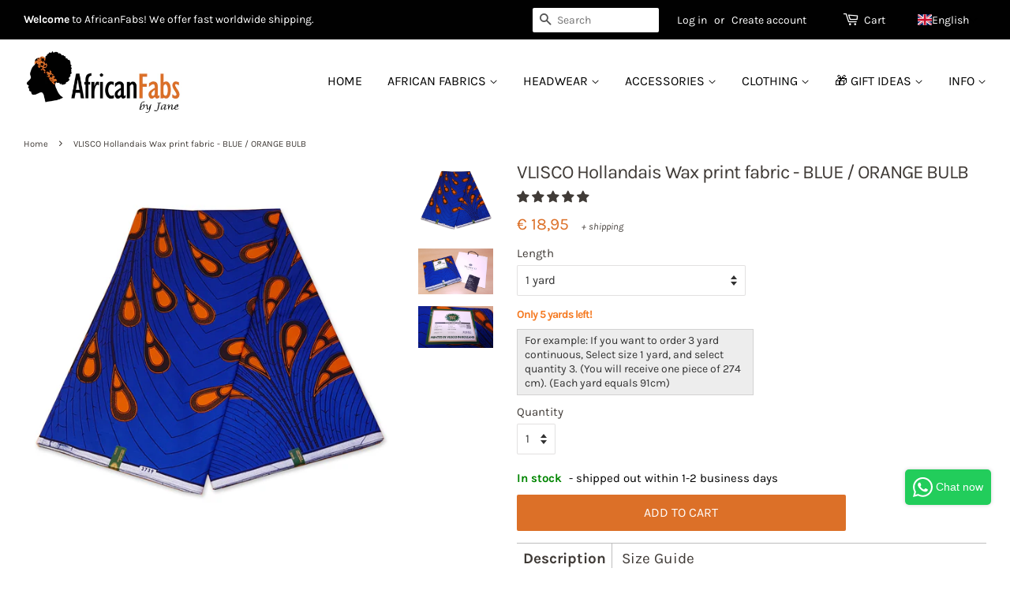

--- FILE ---
content_type: text/html; charset=utf-8
request_url: https://africanfabs.com/products/vlisco-hollandais-wax-print-fabric-blue-orange-bulb
body_size: 118623
content:
<!doctype html>
<!--[if lt IE 7]><html class="no-js lt-ie9 lt-ie8 lt-ie7" lang="en"> <![endif]-->
<!--[if IE 7]><html class="no-js lt-ie9 lt-ie8" lang="en"> <![endif]-->
<!--[if IE 8]><html class="no-js lt-ie9" lang="en"> <![endif]-->
<!--[if IE 9 ]><html class="ie9 no-js"> <![endif]-->
<!--[if (gt IE 9)|!(IE)]><!--> <html class="no-js"> <!--<![endif]-->
<head>
	<script src="//africanfabs.com/cdn/shop/files/pandectes-rules.js?v=9914540004025616530"></script>
	<meta name="google-site-verification" content="y52z2e6vn9BGGsr0CBdyH2ADI6JqnhF-Z3vpO8fNnZY" />
	<meta name="google-site-verification" content="2t7RCGgwjzd6qbq0zMHeCK-7_gP9yxsqAb17O-Ypezw" />
  <meta name="google-site-verification" content="Fpnzkh0OgIygh7yGwmrvODTIWO7hKxXb2_Hpz6GXGwE" />
  <meta name="google-site-verification" content="leZq6Q8xOzPFEhrnHCFkndl2dsluUIznegnXCnILJvE" />
  <meta name="google-site-verification" content="U1N0xOV1Beh3jeS1d_hlGPno8xcHaAo4P49fNyDs4pY" />
 <meta name="p:domain_verify" content="e259516d41c56f2169e0828373081c53"/>
  <!-- Basic page needs ================================================== -->
  <meta charset="utf-8">
  <meta http-equiv="X-UA-Compatible" content="IE=edge,chrome=1">
<meta name="facebook-domain-verification" content="as74ftwpcmbv7qufynfp2n59z6nn9p" />
  
  <link rel="shortcut icon" href="//africanfabs.com/cdn/shop/files/favicon_32x32.png?v=1614294747" type="image/png" />
  

  <!-- Title and description ================================================== -->
  <title>
  VLISCO Hollandais Wax print fabric - BLUE / ORANGE BULB &ndash; AfricanFabs
  </title>

  
    <meta name="description" content="High quality African wax print fabrics. These fabrics are perfect to create your own trendy fashion!Vlisco Hollandais Wax Print Fabric, high quality African wax. African Print: an exotic mixture of vibrant colors and traditional African Design.This fabric is 100% Graded Cotton: Real Hollandais wax print from Vlisco. Af">
  
  
  <!-- Social meta ================================================== -->
  <!-- /snippets/social-meta-tags.liquid -->




<meta property="og:site_name" content="AfricanFabs">
<meta property="og:url" content="https://africanfabs.com/products/vlisco-hollandais-wax-print-fabric-blue-orange-bulb">
<meta property="og:title" content="VLISCO Hollandais Wax print fabric - BLUE / ORANGE BULB">
<meta property="og:type" content="product">
<meta property="og:description" content="High quality African wax print fabrics. These fabrics are perfect to create your own trendy fashion!Vlisco Hollandais Wax Print Fabric, high quality African wax. African Print: an exotic mixture of vibrant colors and traditional African Design.This fabric is 100% Graded Cotton: Real Hollandais wax print from Vlisco. Af">

  <meta property="og:price:amount" content="18,95">
  <meta property="og:price:currency" content="EUR">

<meta property="og:image" content="http://africanfabs.com/cdn/shop/products/VL-8025_6eb5d3f3-b011-471a-84a0-2c0cdd938002_1200x1200.jpg?v=1570361796"><meta property="og:image" content="http://africanfabs.com/cdn/shop/products/VL-8025-2_1200x1200.jpg?v=1570361796"><meta property="og:image" content="http://africanfabs.com/cdn/shop/products/VL-8025-3_1200x1200.jpg?v=1570361796">
<meta property="og:image:secure_url" content="https://africanfabs.com/cdn/shop/products/VL-8025_6eb5d3f3-b011-471a-84a0-2c0cdd938002_1200x1200.jpg?v=1570361796"><meta property="og:image:secure_url" content="https://africanfabs.com/cdn/shop/products/VL-8025-2_1200x1200.jpg?v=1570361796"><meta property="og:image:secure_url" content="https://africanfabs.com/cdn/shop/products/VL-8025-3_1200x1200.jpg?v=1570361796">


<meta name="twitter:card" content="summary_large_image">
<meta name="twitter:title" content="VLISCO Hollandais Wax print fabric - BLUE / ORANGE BULB">
<meta name="twitter:description" content="High quality African wax print fabrics. These fabrics are perfect to create your own trendy fashion!Vlisco Hollandais Wax Print Fabric, high quality African wax. African Print: an exotic mixture of vibrant colors and traditional African Design.This fabric is 100% Graded Cotton: Real Hollandais wax print from Vlisco. Af">


  <!-- Helpers ================================================== -->





    
    	<link rel="canonical" href="https://africanfabs.com/products/vlisco-hollandais-wax-print-fabric-blue-orange-bulb">
    


  <meta name="viewport" content="width=device-width,initial-scale=1">
  <meta name="theme-color" content="#dc7028">

  <!-- CSS ================================================== -->
  <link href="//africanfabs.com/cdn/shop/t/3/assets/timber.scss.css?v=2358966124604885351763238251" rel="stylesheet" type="text/css" media="all" />
  <link href="//africanfabs.com/cdn/shop/t/3/assets/theme.scss.css?v=110768018391505289471763238252" rel="stylesheet" type="text/css" media="all" />

<!-- Google Ads Remarketing Tag -->

<!-- CODE SETTINGS START -->
<!-- CODE SETTINGS START -->

<!-- Please add your Google Ads Audience Source Tag ID -->


<!-- Please add your alpha2 code, you can find it here: https://help.shopify.com/en/api/custom-storefronts/storefront-api/reference/enum/countrycode -->


<!-- if you have prices such as 1,000.00 set below to true, if you have prices such as 1.000,00 set below to false -->


<!-- set your product id values are default, product_id, parent_id, sku-->


<!-- CODE SETTINGS END -->
<!-- CODE SETTINGS END -->

<!-- DO NOT EDIT ANYTHING BELOW THIS LINE -->
<!-- Global site tag (gtag.js) - Ads. -->
<script async src="https://www.googletagmanager.com/gtag/js?id=AW-778230824"></script>
<script>
  window.dataLayer = window.dataLayer || [];
  function gtag(){dataLayer.push(arguments);}
  gtag('js', new Date());
  gtag('config', 'AW-778230824');
</script>
<!-- Global site tag (gtag.js) - Ads. -->



<script>
  gtag('event', 'view_item', {
    'send_to': 'AW-778230824',
	'value': 1895,
    'currency': 'EUR',   
	
    'items': [{
		
			'id': 'shopify_UK_2338047557689_19543173824569',
		
      'google_business_vertical': 'retail'
    }]
	
  });
</script>
<!-- Google Ads Remarketing Tag -->


  
<script>
  document.addEventListener('Searchanise.Loaded', function() {
    (function($) {
        // translations based on Shopify.locale. More can be added in the same format (language locale (Shopify.locale): 'label text')
        const newLabelText = {
            en: 'NEW',
            nl: 'NIEUW',
            de: 'NEU',
            fr: 'NOUVEAU',
            es: 'NUEVO',
        }
        console.log(newLabelText, Shopify.locale);
        let currentDate;
        $(document).on('Searchanise.DataRequestEnd', function(event, type, params, d) {
            currentDate = new Date();
            currentDate = parseInt(currentDate.getTime());
            if (d && d.items && d.items.length) {
                for (let i = 0; i < d.items.length; i++) {
                    if (d.items[i].published) {
                        d.items[i].published = parseInt(d.items[i].published);
                        let publishedDate = new Date(d.items[i].published * 1000);
                        publishedDate = publishedDate.getTime();
                        let dateDiff = parseInt((currentDate - publishedDate) / (1000 * 3600 * 24));
                        if (dateDiff <= 30) {
                            d.items[i].new = '1';
                        }
                    }
                }
            }
        });
        $(document).on('Searchanise.ResultsUpdated', function(event, container) {
          setTimeout(function() {
              $('.snize-product', container).each(function() {
                let productData = $(this).data('snize_item_data');
                if (productData.new && productData.new > 0 && (productData?.discount === '0' && Searchanise.GetWidgets().options.ResultsShowProductDiscountLabel === 'Y') && !$('.snize-label-new-30', this).length) {
                    $('.snize-thumbnail', this).append(`<span class="snize-label-new-30 badge-new">${newLabelText[Shopify.locale] ? newLabelText[Shopify.locale] : newLabelText.en }</span>`);
                }
              });
          }, 0);
        });
    })(window.Searchanise.$);
  });  
</script>
	
<!-- bing & pinterest -->

  <script>
    window.theme = window.theme || {};

    var theme = {
      strings: {
        addToCart: "Add to Cart",
        soldOut: "Sold Out",
        unavailable: "Unavailable",
        zoomClose: "Close (Esc)",
        zoomPrev: "Previous (Left arrow key)",
        zoomNext: "Next (Right arrow key)",
        addressError: "Error looking up that address",
        addressNoResults: "No results for that address",
        addressQueryLimit: "You have exceeded the Google API usage limit. Consider upgrading to a \u003ca href=\"https:\/\/developers.google.com\/maps\/premium\/usage-limits\"\u003ePremium Plan\u003c\/a\u003e.",
        authError: "There was a problem authenticating your Google Maps API Key."
      },
      settings: {
        // Adding some settings to allow the editor to update correctly when they are changed
        enableWideLayout: true,
        typeAccentTransform: true,
        typeAccentSpacing: false,
        baseFontSize: '15px',
        headerBaseFontSize: '32px',
        accentFontSize: '16px'
      },
      variables: {
        mediaQueryMedium: 'screen and (max-width: 768px)',
        bpSmall: false
      },
      moneyFormat: "€ {{amount_with_comma_separator}}"
    }

    document.documentElement.className = document.documentElement.className.replace('no-js', 'supports-js');
  </script>
<script> 
function setCookie(cName, cValue, expDays) {
        let date = new Date();
        date.setTime(date.getTime() + (expDays * 24 * 60 * 60 * 1000));
        const expires = "expires=" + date.toUTCString();
        document.cookie = cName + "=" + cValue + "; " + expires + "; path=/";
}
function getCookie(cName) {
    const name = cName + "=";
    const cDecoded = decodeURIComponent(document.cookie); //to be careful
    const cArr = cDecoded .split('; ');
    let res;
    cArr.forEach(val => {
        if (val.indexOf(name) === 0) res = val.substring(name.length);
    })
    return res;
}
var getafpath = getCookie("afpath");

//only set on first page
if (getafpath == null) {
  const now = new Date();
  const currentDateTime = now.toLocaleString();
  var setvalue = "/products/vlisco-hollandais-wax-print-fabric-blue-orange-bulb - DT= "+currentDateTime;
  setCookie('afpath', setvalue, 3);
  
}
</script>

  <!-- Header hook for plugins ================================================== -->
  <script>window.performance && window.performance.mark && window.performance.mark('shopify.content_for_header.start');</script><meta id="shopify-digital-wallet" name="shopify-digital-wallet" content="/7252705337/digital_wallets/dialog">
<meta name="shopify-checkout-api-token" content="868b5677e3a54644b0085fd2664e4035">
<meta id="in-context-paypal-metadata" data-shop-id="7252705337" data-venmo-supported="false" data-environment="production" data-locale="en_US" data-paypal-v4="true" data-currency="EUR">
<link rel="alternate" hreflang="x-default" href="https://africanfabs.com/products/vlisco-hollandais-wax-print-fabric-blue-orange-bulb">
<link rel="alternate" hreflang="en" href="https://africanfabs.com/products/vlisco-hollandais-wax-print-fabric-blue-orange-bulb">
<link rel="alternate" hreflang="en-GB" href="https://africanfabs.co.uk/products/vlisco-hollandais-wax-print-fabric-blue-orange-bulb">
<link rel="alternate" hreflang="de-DE" href="https://africanfabs.de/products/vlisco-stoff-hollandais-afrikanischer-wax-print-blau-orange-electric-bulb">
<link rel="alternate" hreflang="de-AT" href="https://africanfabs.de/products/vlisco-stoff-hollandais-afrikanischer-wax-print-blau-orange-electric-bulb">
<link rel="alternate" hreflang="de-LI" href="https://africanfabs.de/products/vlisco-stoff-hollandais-afrikanischer-wax-print-blau-orange-electric-bulb">
<link rel="alternate" hreflang="es-ES" href="https://africanfabs.es/products/tela-con-estampado-de-cera-holandesa-vlisco-bombilla-azul-naranja">
<link rel="alternate" hreflang="fr-FR" href="https://africanfabs.fr/products/tissu-vlisco-wax-hollandais-bleu-orange-bulb">
<link rel="alternate" hreflang="fr-GP" href="https://africanfabs.fr/products/tissu-vlisco-wax-hollandais-bleu-orange-bulb">
<link rel="alternate" hreflang="fr-LU" href="https://africanfabs.fr/products/tissu-vlisco-wax-hollandais-bleu-orange-bulb">
<link rel="alternate" hreflang="fr-MQ" href="https://africanfabs.fr/products/tissu-vlisco-wax-hollandais-bleu-orange-bulb">
<link rel="alternate" hreflang="fr-YT" href="https://africanfabs.fr/products/tissu-vlisco-wax-hollandais-bleu-orange-bulb">
<link rel="alternate" hreflang="fr-RE" href="https://africanfabs.fr/products/tissu-vlisco-wax-hollandais-bleu-orange-bulb">
<link rel="alternate" hreflang="fr-MC" href="https://africanfabs.fr/products/tissu-vlisco-wax-hollandais-bleu-orange-bulb">
<link rel="alternate" hreflang="fr-GF" href="https://africanfabs.fr/products/tissu-vlisco-wax-hollandais-bleu-orange-bulb">
<link rel="alternate" hreflang="fr-WF" href="https://africanfabs.fr/products/tissu-vlisco-wax-hollandais-bleu-orange-bulb">
<link rel="alternate" hreflang="de-CH" href="https://africanfabs.ch/products/vlisco-stoff-hollandais-afrikanischer-wax-print-blau-orange-electric-bulb">
<link rel="alternate" hreflang="fr-CH" href="https://africanfabs.ch/fr/products/tissu-vlisco-wax-hollandais-bleu-orange-bulb">
<link rel="alternate" hreflang="en-CH" href="https://africanfabs.ch/en/products/vlisco-hollandais-wax-print-fabric-blue-orange-bulb">
<link rel="alternate" hreflang="nl-NL" href="https://africanfabs.nl/products/vlisco-stof-hollandais-afrikaanse-wax-print-blauw-oranje-bulb">
<link rel="alternate" hreflang="nl-BE" href="https://africanfabs.be/products/vlisco-stof-hollandais-afrikaanse-wax-print-blauw-oranje-bulb">
<link rel="alternate" hreflang="fr-BE" href="https://africanfabs.be/fr/products/tissu-vlisco-wax-hollandais-bleu-orange-bulb">
<link rel="alternate" hreflang="en-BE" href="https://africanfabs.be/en/products/vlisco-hollandais-wax-print-fabric-blue-orange-bulb">
<link rel="alternate" type="application/json+oembed" href="https://africanfabs.com/products/vlisco-hollandais-wax-print-fabric-blue-orange-bulb.oembed">
<script async="async" src="/checkouts/internal/preloads.js?locale=en-IE"></script>
<script id="apple-pay-shop-capabilities" type="application/json">{"shopId":7252705337,"countryCode":"NL","currencyCode":"EUR","merchantCapabilities":["supports3DS"],"merchantId":"gid:\/\/shopify\/Shop\/7252705337","merchantName":"AfricanFabs","requiredBillingContactFields":["postalAddress","email","phone"],"requiredShippingContactFields":["postalAddress","email","phone"],"shippingType":"shipping","supportedNetworks":["visa","maestro","masterCard","amex"],"total":{"type":"pending","label":"AfricanFabs","amount":"1.00"},"shopifyPaymentsEnabled":true,"supportsSubscriptions":true}</script>
<script id="shopify-features" type="application/json">{"accessToken":"868b5677e3a54644b0085fd2664e4035","betas":["rich-media-storefront-analytics"],"domain":"africanfabs.com","predictiveSearch":true,"shopId":7252705337,"locale":"en"}</script>
<script>var Shopify = Shopify || {};
Shopify.shop = "africanfabs.myshopify.com";
Shopify.locale = "en";
Shopify.currency = {"active":"EUR","rate":"1.0"};
Shopify.country = "IE";
Shopify.theme = {"name":"AfricanFabs black top bar NEWEST","id":30571429945,"schema_name":"Minimal","schema_version":"8.0.0","theme_store_id":380,"role":"main"};
Shopify.theme.handle = "null";
Shopify.theme.style = {"id":null,"handle":null};
Shopify.cdnHost = "africanfabs.com/cdn";
Shopify.routes = Shopify.routes || {};
Shopify.routes.root = "/";</script>
<script type="module">!function(o){(o.Shopify=o.Shopify||{}).modules=!0}(window);</script>
<script>!function(o){function n(){var o=[];function n(){o.push(Array.prototype.slice.apply(arguments))}return n.q=o,n}var t=o.Shopify=o.Shopify||{};t.loadFeatures=n(),t.autoloadFeatures=n()}(window);</script>
<script id="shop-js-analytics" type="application/json">{"pageType":"product"}</script>
<script defer="defer" async type="module" src="//africanfabs.com/cdn/shopifycloud/shop-js/modules/v2/client.init-shop-cart-sync_BT-GjEfc.en.esm.js"></script>
<script defer="defer" async type="module" src="//africanfabs.com/cdn/shopifycloud/shop-js/modules/v2/chunk.common_D58fp_Oc.esm.js"></script>
<script defer="defer" async type="module" src="//africanfabs.com/cdn/shopifycloud/shop-js/modules/v2/chunk.modal_xMitdFEc.esm.js"></script>
<script type="module">
  await import("//africanfabs.com/cdn/shopifycloud/shop-js/modules/v2/client.init-shop-cart-sync_BT-GjEfc.en.esm.js");
await import("//africanfabs.com/cdn/shopifycloud/shop-js/modules/v2/chunk.common_D58fp_Oc.esm.js");
await import("//africanfabs.com/cdn/shopifycloud/shop-js/modules/v2/chunk.modal_xMitdFEc.esm.js");

  window.Shopify.SignInWithShop?.initShopCartSync?.({"fedCMEnabled":true,"windoidEnabled":true});

</script>
<script>(function() {
  var isLoaded = false;
  function asyncLoad() {
    if (isLoaded) return;
    isLoaded = true;
    var urls = ["\/\/cdn.shopify.com\/proxy\/bfff8ce6827c2469fb246d58d5687f307897978017c40f7deca7f72e2e29e7a2\/static.cdn.printful.com\/static\/js\/external\/shopify-product-customizer.js?v=0.28\u0026shop=africanfabs.myshopify.com\u0026sp-cache-control=cHVibGljLCBtYXgtYWdlPTkwMA","https:\/\/dr4qe3ddw9y32.cloudfront.net\/awin-shopify-integration-code.js?aid=26891\u0026v=shopifyApp_5.2.3\u0026ts=1759835851838\u0026shop=africanfabs.myshopify.com","https:\/\/searchanise-ef84.kxcdn.com\/widgets\/shopify\/init.js?a=1I6I7R0A1i\u0026shop=africanfabs.myshopify.com"];
    for (var i = 0; i < urls.length; i++) {
      var s = document.createElement('script');
      s.type = 'text/javascript';
      s.async = true;
      s.src = urls[i];
      var x = document.getElementsByTagName('script')[0];
      x.parentNode.insertBefore(s, x);
    }
  };
  if(window.attachEvent) {
    window.attachEvent('onload', asyncLoad);
  } else {
    window.addEventListener('load', asyncLoad, false);
  }
})();</script>
<script id="__st">var __st={"a":7252705337,"offset":3600,"reqid":"4ee1e7d6-ab6b-4011-8484-137206deb2b4-1769267819","pageurl":"africanfabs.com\/products\/vlisco-hollandais-wax-print-fabric-blue-orange-bulb","u":"eeca63f22be7","p":"product","rtyp":"product","rid":2338047557689};</script>
<script>window.ShopifyPaypalV4VisibilityTracking = true;</script>
<script id="captcha-bootstrap">!function(){'use strict';const t='contact',e='account',n='new_comment',o=[[t,t],['blogs',n],['comments',n],[t,'customer']],c=[[e,'customer_login'],[e,'guest_login'],[e,'recover_customer_password'],[e,'create_customer']],r=t=>t.map((([t,e])=>`form[action*='/${t}']:not([data-nocaptcha='true']) input[name='form_type'][value='${e}']`)).join(','),a=t=>()=>t?[...document.querySelectorAll(t)].map((t=>t.form)):[];function s(){const t=[...o],e=r(t);return a(e)}const i='password',u='form_key',d=['recaptcha-v3-token','g-recaptcha-response','h-captcha-response',i],f=()=>{try{return window.sessionStorage}catch{return}},m='__shopify_v',_=t=>t.elements[u];function p(t,e,n=!1){try{const o=window.sessionStorage,c=JSON.parse(o.getItem(e)),{data:r}=function(t){const{data:e,action:n}=t;return t[m]||n?{data:e,action:n}:{data:t,action:n}}(c);for(const[e,n]of Object.entries(r))t.elements[e]&&(t.elements[e].value=n);n&&o.removeItem(e)}catch(o){console.error('form repopulation failed',{error:o})}}const l='form_type',E='cptcha';function T(t){t.dataset[E]=!0}const w=window,h=w.document,L='Shopify',v='ce_forms',y='captcha';let A=!1;((t,e)=>{const n=(g='f06e6c50-85a8-45c8-87d0-21a2b65856fe',I='https://cdn.shopify.com/shopifycloud/storefront-forms-hcaptcha/ce_storefront_forms_captcha_hcaptcha.v1.5.2.iife.js',D={infoText:'Protected by hCaptcha',privacyText:'Privacy',termsText:'Terms'},(t,e,n)=>{const o=w[L][v],c=o.bindForm;if(c)return c(t,g,e,D).then(n);var r;o.q.push([[t,g,e,D],n]),r=I,A||(h.body.append(Object.assign(h.createElement('script'),{id:'captcha-provider',async:!0,src:r})),A=!0)});var g,I,D;w[L]=w[L]||{},w[L][v]=w[L][v]||{},w[L][v].q=[],w[L][y]=w[L][y]||{},w[L][y].protect=function(t,e){n(t,void 0,e),T(t)},Object.freeze(w[L][y]),function(t,e,n,w,h,L){const[v,y,A,g]=function(t,e,n){const i=e?o:[],u=t?c:[],d=[...i,...u],f=r(d),m=r(i),_=r(d.filter((([t,e])=>n.includes(e))));return[a(f),a(m),a(_),s()]}(w,h,L),I=t=>{const e=t.target;return e instanceof HTMLFormElement?e:e&&e.form},D=t=>v().includes(t);t.addEventListener('submit',(t=>{const e=I(t);if(!e)return;const n=D(e)&&!e.dataset.hcaptchaBound&&!e.dataset.recaptchaBound,o=_(e),c=g().includes(e)&&(!o||!o.value);(n||c)&&t.preventDefault(),c&&!n&&(function(t){try{if(!f())return;!function(t){const e=f();if(!e)return;const n=_(t);if(!n)return;const o=n.value;o&&e.removeItem(o)}(t);const e=Array.from(Array(32),(()=>Math.random().toString(36)[2])).join('');!function(t,e){_(t)||t.append(Object.assign(document.createElement('input'),{type:'hidden',name:u})),t.elements[u].value=e}(t,e),function(t,e){const n=f();if(!n)return;const o=[...t.querySelectorAll(`input[type='${i}']`)].map((({name:t})=>t)),c=[...d,...o],r={};for(const[a,s]of new FormData(t).entries())c.includes(a)||(r[a]=s);n.setItem(e,JSON.stringify({[m]:1,action:t.action,data:r}))}(t,e)}catch(e){console.error('failed to persist form',e)}}(e),e.submit())}));const S=(t,e)=>{t&&!t.dataset[E]&&(n(t,e.some((e=>e===t))),T(t))};for(const o of['focusin','change'])t.addEventListener(o,(t=>{const e=I(t);D(e)&&S(e,y())}));const B=e.get('form_key'),M=e.get(l),P=B&&M;t.addEventListener('DOMContentLoaded',(()=>{const t=y();if(P)for(const e of t)e.elements[l].value===M&&p(e,B);[...new Set([...A(),...v().filter((t=>'true'===t.dataset.shopifyCaptcha))])].forEach((e=>S(e,t)))}))}(h,new URLSearchParams(w.location.search),n,t,e,['guest_login'])})(!0,!0)}();</script>
<script integrity="sha256-4kQ18oKyAcykRKYeNunJcIwy7WH5gtpwJnB7kiuLZ1E=" data-source-attribution="shopify.loadfeatures" defer="defer" src="//africanfabs.com/cdn/shopifycloud/storefront/assets/storefront/load_feature-a0a9edcb.js" crossorigin="anonymous"></script>
<script data-source-attribution="shopify.dynamic_checkout.dynamic.init">var Shopify=Shopify||{};Shopify.PaymentButton=Shopify.PaymentButton||{isStorefrontPortableWallets:!0,init:function(){window.Shopify.PaymentButton.init=function(){};var t=document.createElement("script");t.src="https://africanfabs.com/cdn/shopifycloud/portable-wallets/latest/portable-wallets.en.js",t.type="module",document.head.appendChild(t)}};
</script>
<script data-source-attribution="shopify.dynamic_checkout.buyer_consent">
  function portableWalletsHideBuyerConsent(e){var t=document.getElementById("shopify-buyer-consent"),n=document.getElementById("shopify-subscription-policy-button");t&&n&&(t.classList.add("hidden"),t.setAttribute("aria-hidden","true"),n.removeEventListener("click",e))}function portableWalletsShowBuyerConsent(e){var t=document.getElementById("shopify-buyer-consent"),n=document.getElementById("shopify-subscription-policy-button");t&&n&&(t.classList.remove("hidden"),t.removeAttribute("aria-hidden"),n.addEventListener("click",e))}window.Shopify?.PaymentButton&&(window.Shopify.PaymentButton.hideBuyerConsent=portableWalletsHideBuyerConsent,window.Shopify.PaymentButton.showBuyerConsent=portableWalletsShowBuyerConsent);
</script>
<script data-source-attribution="shopify.dynamic_checkout.cart.bootstrap">document.addEventListener("DOMContentLoaded",(function(){function t(){return document.querySelector("shopify-accelerated-checkout-cart, shopify-accelerated-checkout")}if(t())Shopify.PaymentButton.init();else{new MutationObserver((function(e,n){t()&&(Shopify.PaymentButton.init(),n.disconnect())})).observe(document.body,{childList:!0,subtree:!0})}}));
</script>
<link id="shopify-accelerated-checkout-styles" rel="stylesheet" media="screen" href="https://africanfabs.com/cdn/shopifycloud/portable-wallets/latest/accelerated-checkout-backwards-compat.css" crossorigin="anonymous">
<style id="shopify-accelerated-checkout-cart">
        #shopify-buyer-consent {
  margin-top: 1em;
  display: inline-block;
  width: 100%;
}

#shopify-buyer-consent.hidden {
  display: none;
}

#shopify-subscription-policy-button {
  background: none;
  border: none;
  padding: 0;
  text-decoration: underline;
  font-size: inherit;
  cursor: pointer;
}

#shopify-subscription-policy-button::before {
  box-shadow: none;
}

      </style>

<script>window.performance && window.performance.mark && window.performance.mark('shopify.content_for_header.end');</script> 

  
<!--[if lt IE 9]>
<script src="//cdnjs.cloudflare.com/ajax/libs/html5shiv/3.7.2/html5shiv.min.js" type="text/javascript"></script>
<![endif]-->


  <script src="//africanfabs.com/cdn/shop/t/3/assets/jquery-2.2.3.min.js?v=58211863146907186831530963123" type="text/javascript"></script>
  
  <!--[if (gt IE 9)|!(IE)]><!--><script src="//africanfabs.com/cdn/shop/t/3/assets/lazysizes.min.js?v=177476512571513845041530963123" async="async"></script><!--<![endif]-->
  <!--[if lte IE 9]><script src="//africanfabs.com/cdn/shop/t/3/assets/lazysizes.min.js?v=177476512571513845041530963123"></script><![endif]-->
  
  
    

  <link href="//africanfabs.com/cdn/shop/t/3/assets/custom.css?v=35056488975642629541763463094" rel="stylesheet" type="text/css" media="all" />
        <!-- BEGIN app block: shopify://apps/pandectes-gdpr/blocks/banner/58c0baa2-6cc1-480c-9ea6-38d6d559556a -->
  
    
      <!-- TCF is active, scripts are loaded above -->
      
        <script>
          if (!window.PandectesRulesSettings) {
            window.PandectesRulesSettings = {"store":{"id":7252705337,"adminMode":false,"headless":false,"storefrontRootDomain":"","checkoutRootDomain":"","storefrontAccessToken":""},"banner":{"revokableTrigger":false,"cookiesBlockedByDefault":"7","hybridStrict":false,"isActive":true},"geolocation":{"brOnly":false,"caOnly":false,"chOnly":false,"euOnly":false,"jpOnly":false,"thOnly":false,"zaOnly":false,"canadaOnly":false,"globalVisibility":true},"blocker":{"isActive":false,"googleConsentMode":{"isActive":true,"id":"","analyticsId":"G-NQBX4P4SH0","adwordsId":"AW-701346126,AW-778230824,AW-520343345,AW-298783500,AW-11297674129","adStorageCategory":4,"analyticsStorageCategory":2,"functionalityStorageCategory":1,"personalizationStorageCategory":1,"securityStorageCategory":0,"customEvent":false,"redactData":false,"urlPassthrough":false,"dataLayerProperty":"dataLayer","waitForUpdate":0,"useNativeChannel":false},"facebookPixel":{"isActive":false,"id":"","ldu":false},"microsoft":{},"rakuten":{"isActive":false,"cmp":false,"ccpa":false},"gpcIsActive":false,"klaviyoIsActive":false,"defaultBlocked":7,"patterns":{"whiteList":[],"blackList":{"1":[],"2":[],"4":[],"8":[]},"iframesWhiteList":[],"iframesBlackList":{"1":[],"2":[],"4":[],"8":[]},"beaconsWhiteList":[],"beaconsBlackList":{"1":[],"2":[],"4":[],"8":[]}}}};
            const rulesScript = document.createElement('script');
            window.PandectesRulesSettings.auto = true;
            rulesScript.src = "https://cdn.shopify.com/extensions/019bed03-b206-7ab3-9c8b-20b884e5903f/gdpr-243/assets/pandectes-rules.js";
            const firstChild = document.head.firstChild;
            document.head.insertBefore(rulesScript, firstChild);
          }
        </script>
      
      <script>
        
          window.PandectesSettings = {"store":{"id":7252705337,"plan":"plus","theme":"AfricanFabs black top bar NEWEST","primaryLocale":"en","adminMode":false,"headless":false,"storefrontRootDomain":"","checkoutRootDomain":"","storefrontAccessToken":""},"tsPublished":1748718825,"declaration":{"showPurpose":false,"showProvider":false,"declIntroText":"We use cookies to optimize website functionality, analyze the performance, and provide personalized experience to you. Some cookies are essential to make the website operate and function correctly. Those cookies cannot be disabled. In this window you can manage your preference of cookies.","showDateGenerated":true},"language":{"unpublished":[],"languageMode":"Multilingual","fallbackLanguage":"en","languageDetection":"locale","languagesSupported":["nl","fr","de","es"]},"texts":{"managed":{"headerText":{"de":"Wir respektieren deine Privatsphäre","en":"We respect your privacy","es":"Respetamos tu privacidad","fr":"Nous respectons votre vie privée","nl":"Wij respecteren uw privacy"},"consentText":{"de":"Diese Website verwendet Cookies, um die Website zu analysieren und zu verbessern.","en":"This website uses cookies to analyze and improve the website.","es":"Este sitio web utiliza cookies para analizar y mejorar el sitio web.","fr":"Ce site web utilise des cookies pour analyser et améliorer le site.","nl":"Deze website gebruikt cookies om de website te analyseren en te verbeteren."},"linkText":{"de":"Mehr lesen","en":"Learn more","es":"Aprende más","fr":"Lire plus","nl":"Lees meer"},"imprintText":{"de":"Impressum","en":"Imprint","es":"Imprimir","fr":"Imprimer","nl":"Afdruk"},"googleLinkText":{"de":"Googles Datenschutzbestimmungen","en":"Google's Privacy Terms","es":"Términos de privacidad de Google","fr":"Conditions de confidentialité de Google","nl":"Privacyvoorwaarden van Google"},"allowButtonText":{"de":"Akzeptieren & Fortfahren","en":"Accept & Proceed","es":"Aceptar","fr":"Accepter et continuer","nl":"Accepteren & Doorgaan"},"denyButtonText":{"de":"Ablehnen","en":"Decline","es":"Disminución","fr":"Déclin","nl":"Afwijzen"},"dismissButtonText":{"de":"Okay","en":"Ok","es":"OK","fr":"D'accord","nl":"OK"},"leaveSiteButtonText":{"de":"Diese Seite verlassen","en":"Leave this site","es":"Salir de este sitio","fr":"Quitter ce site","nl":"Verlaat deze site"},"preferencesButtonText":{"de":"Einstellungen","en":"Preferences","es":"Preferencias","fr":"Préférences","nl":"Voorkeuren"},"cookiePolicyText":{"de":"Cookie-Richtlinie","en":"Cookie policy","es":"Política de cookies","fr":"Politique de cookies","nl":"Cookie beleid"},"preferencesPopupTitleText":{"de":"Einwilligungseinstellungen verwalten","en":"Manage consent preferences","es":"Gestionar las preferencias de consentimiento","fr":"Gérer les préférences de consentement","nl":"Toestemmingsvoorkeuren beheren"},"preferencesPopupIntroText":{"de":"Wir verwenden Cookies, um die Funktionalität der Website zu optimieren, die Leistung zu analysieren und Ihnen ein personalisiertes Erlebnis zu bieten. Einige Cookies sind für den ordnungsgemäßen Betrieb der Website unerlässlich. Diese Cookies können nicht deaktiviert werden. In diesem Fenster können Sie Ihre Präferenzen für Cookies verwalten.","en":"We use cookies to optimize website functionality, analyze the performance, and provide personalized experience to you. Some cookies are essential to make the website operate and function correctly. Those cookies cannot be disabled. In this window you can manage your preference of cookies.","es":"Usamos cookies para optimizar la funcionalidad del sitio web, analizar el rendimiento y brindarle una experiencia personalizada. Algunas cookies son esenciales para que el sitio web funcione y funcione correctamente. Esas cookies no se pueden desactivar. En esta ventana puede administrar su preferencia de cookies.","fr":"Nous utilisons des cookies pour optimiser les fonctionnalités du site Web, analyser les performances et vous offrir une expérience personnalisée. Certains cookies sont indispensables au bon fonctionnement et au bon fonctionnement du site. Ces cookies ne peuvent pas être désactivés. Dans cette fenêtre, vous pouvez gérer votre préférence de cookies.","nl":"We gebruiken cookies om de functionaliteit van de website te optimaliseren, de prestaties te analyseren en u een gepersonaliseerde ervaring te bieden. Sommige cookies zijn essentieel om de website correct te laten werken en functioneren. Die cookies kunnen niet worden uitgeschakeld. In dit venster kunt u uw voorkeur voor cookies beheren."},"preferencesPopupSaveButtonText":{"de":"Auswahl speichern","en":"Save preferences","es":"Guardar preferencias","fr":"Enregistrer les préférences","nl":"Voorkeuren opslaan"},"preferencesPopupCloseButtonText":{"de":"Schließen","en":"Close","es":"Cerrar","fr":"proche","nl":"Sluiten"},"preferencesPopupAcceptAllButtonText":{"de":"Alles Akzeptieren","en":"Accept all","es":"Aceptar todo","fr":"Accepter tout","nl":"Accepteer alles"},"preferencesPopupRejectAllButtonText":{"de":"Alles ablehnen","en":"Reject all","es":"Rechazar todo","fr":"Tout rejeter","nl":"Alles afwijzen"},"cookiesDetailsText":{"de":"Cookie-Details","en":"Cookies details","es":"Detalles de las cookies","fr":"Détails des cookies","nl":"Cookiegegevens"},"preferencesPopupAlwaysAllowedText":{"de":"Immer erlaubt","en":"Always allowed","es":"Siempre permitido","fr":"Toujours activé","nl":"altijd toegestaan"},"accessSectionParagraphText":{"de":"Sie haben das Recht, jederzeit auf Ihre Daten zuzugreifen.","en":"You have the right to request access to your data at any time.","es":"Tiene derecho a poder acceder a sus datos en cualquier momento.","fr":"Vous avez le droit de pouvoir accéder à vos données à tout moment.","nl":"U heeft te allen tijde het recht om uw gegevens in te zien."},"accessSectionTitleText":{"de":"Datenübertragbarkeit","en":"Data portability","es":"Portabilidad de datos","fr":"Portabilité des données","nl":"Gegevensportabiliteit"},"accessSectionAccountInfoActionText":{"de":"persönliche Daten","en":"Personal data","es":"Información personal","fr":"Données personnelles","nl":"Persoonlijke gegevens"},"accessSectionDownloadReportActionText":{"de":"Alle Daten anfordern","en":"Request export","es":"Descargar todo","fr":"Tout télécharger","nl":"Download alles"},"accessSectionGDPRRequestsActionText":{"de":"Anfragen betroffener Personen","en":"Data subject requests","es":"Solicitudes de sujetos de datos","fr":"Demandes des personnes concernées","nl":"Verzoeken van betrokkenen"},"accessSectionOrdersRecordsActionText":{"de":"Aufträge","en":"Orders","es":"Pedidos","fr":"Ordres","nl":"Bestellingen"},"rectificationSectionParagraphText":{"de":"Sie haben das Recht, die Aktualisierung Ihrer Daten zu verlangen, wann immer Sie dies für angemessen halten.","en":"You have the right to request your data to be updated whenever you think it is appropriate.","es":"Tienes derecho a solicitar la actualización de tus datos siempre que lo creas oportuno.","fr":"Vous avez le droit de demander la mise à jour de vos données chaque fois que vous le jugez approprié.","nl":"U hebt het recht om te vragen dat uw gegevens worden bijgewerkt wanneer u dat nodig acht."},"rectificationSectionTitleText":{"de":"Datenberichtigung","en":"Data Rectification","es":"Rectificación de datos","fr":"Rectification des données","nl":"Gegevens rectificatie"},"rectificationCommentPlaceholder":{"de":"Beschreiben Sie, was Sie aktualisieren möchten","en":"Describe what you want to be updated","es":"Describe lo que quieres que se actualice","fr":"Décrivez ce que vous souhaitez mettre à jour","nl":"Beschrijf wat u wilt bijwerken"},"rectificationCommentValidationError":{"de":"Kommentar ist erforderlich","en":"Comment is required","es":"Se requiere comentario","fr":"Un commentaire est requis","nl":"Commentaar is verplicht"},"rectificationSectionEditAccountActionText":{"de":"Aktualisierung anfordern","en":"Request an update","es":"Solicita una actualización","fr":"Demander une mise à jour","nl":"Vraag een update aan"},"erasureSectionTitleText":{"de":"Recht auf Löschung","en":"Right to be forgotten","es":"Derecho al olvido","fr":"Droit à l'oubli","nl":"Recht om vergeten te worden"},"erasureSectionParagraphText":{"de":"Sie haben das Recht, die Löschung aller Ihrer Daten zu verlangen. Danach können Sie nicht mehr auf Ihr Konto zugreifen.","en":"You have the right to ask all your data to be erased. After that, you will no longer be able to access your account.","es":"Tiene derecho a solicitar la eliminación de todos sus datos. Después de eso, ya no podrá acceder a su cuenta.","fr":"Vous avez le droit de demander que toutes vos données soient effacées. Après cela, vous ne pourrez plus accéder à votre compte.","nl":"U heeft het recht om al uw gegevens te laten wissen. Daarna heeft u geen toegang meer tot uw account."},"erasureSectionRequestDeletionActionText":{"de":"Löschung personenbezogener Daten anfordern","en":"Request personal data deletion","es":"Solicitar la eliminación de datos personales","fr":"Demander la suppression des données personnelles","nl":"Verzoek om verwijdering van persoonlijke gegevens"},"consentDate":{"de":"Zustimmungsdatum","en":"Consent date","es":"fecha de consentimiento","fr":"Date de consentement","nl":"Toestemmingsdatum"},"consentId":{"de":"Einwilligungs-ID","en":"Consent ID","es":"ID de consentimiento","fr":"ID de consentement","nl":"Toestemmings-ID"},"consentSectionChangeConsentActionText":{"de":"Einwilligungspräferenz ändern","en":"Change consent preference","es":"Cambiar la preferencia de consentimiento","fr":"Modifier la préférence de consentement","nl":"Wijzig de toestemmingsvoorkeur"},"consentSectionConsentedText":{"de":"Sie haben der Cookie-Richtlinie dieser Website zugestimmt am","en":"You consented to the cookies policy of this website on","es":"Usted dio su consentimiento a la política de cookies de este sitio web en","fr":"Vous avez consenti à la politique de cookies de ce site Web sur","nl":"U heeft ingestemd met het cookiebeleid van deze website op:"},"consentSectionNoConsentText":{"de":"Sie haben der Cookie-Richtlinie dieser Website nicht zugestimmt.","en":"You have not consented to the cookies policy of this website.","es":"No ha dado su consentimiento a la política de cookies de este sitio web.","fr":"Vous n'avez pas consenti à la politique de cookies de ce site Web.","nl":"U heeft niet ingestemd met het cookiebeleid van deze website."},"consentSectionTitleText":{"de":"Ihre Cookie-Einwilligung","en":"Your cookie consent","es":"Su consentimiento de cookies","fr":"Votre consentement aux cookies","nl":"Uw toestemming voor cookies"},"consentStatus":{"de":"Einwilligungspräferenz","en":"Consent preference","es":"Preferencia de consentimiento","fr":"Préférence de consentement","nl":"Toestemmingsvoorkeur"},"confirmationFailureMessage":{"de":"Ihre Anfrage wurde nicht bestätigt. Bitte versuchen Sie es erneut und wenn das Problem weiterhin besteht, wenden Sie sich an den Ladenbesitzer, um Hilfe zu erhalten","en":"Your request was not verified. Please try again and if problem persists, contact store owner for assistance","es":"Su solicitud no fue verificada. Vuelva a intentarlo y, si el problema persiste, comuníquese con el propietario de la tienda para obtener ayuda.","fr":"Votre demande n'a pas été vérifiée. Veuillez réessayer et si le problème persiste, contactez le propriétaire du magasin pour obtenir de l'aide","nl":"Uw verzoek is niet geverifieerd. Probeer het opnieuw en als het probleem aanhoudt, neem dan contact op met de winkeleigenaar voor hulp"},"confirmationFailureTitle":{"de":"Ein Problem ist aufgetreten","en":"A problem occurred","es":"Ocurrió un problema","fr":"Un problème est survenu","nl":"Er is een probleem opgetreden"},"confirmationSuccessMessage":{"de":"Wir werden uns in Kürze zu Ihrem Anliegen bei Ihnen melden.","en":"We will soon get back to you as to your request.","es":"Pronto nos comunicaremos con usted en cuanto a su solicitud.","fr":"Nous reviendrons rapidement vers vous quant à votre demande.","nl":"We zullen spoedig contact met u opnemen over uw verzoek."},"confirmationSuccessTitle":{"de":"Ihre Anfrage wurde bestätigt","en":"Your request is verified","es":"Tu solicitud está verificada","fr":"Votre demande est vérifiée","nl":"Uw verzoek is geverifieerd"},"guestsSupportEmailFailureMessage":{"de":"Ihre Anfrage wurde nicht übermittelt. Bitte versuchen Sie es erneut und wenn das Problem weiterhin besteht, wenden Sie sich an den Shop-Inhaber, um Hilfe zu erhalten.","en":"Your request was not submitted. Please try again and if problem persists, contact store owner for assistance.","es":"Su solicitud no fue enviada. Vuelva a intentarlo y, si el problema persiste, comuníquese con el propietario de la tienda para obtener ayuda.","fr":"Votre demande n'a pas été soumise. Veuillez réessayer et si le problème persiste, contactez le propriétaire du magasin pour obtenir de l'aide.","nl":"Uw verzoek is niet ingediend. Probeer het opnieuw en als het probleem aanhoudt, neem dan contact op met de winkeleigenaar voor hulp."},"guestsSupportEmailFailureTitle":{"de":"Ein Problem ist aufgetreten","en":"A problem occurred","es":"Ocurrió un problema","fr":"Un problème est survenu","nl":"Er is een probleem opgetreden"},"guestsSupportEmailPlaceholder":{"de":"E-Mail-Addresse","en":"E-mail address","es":"Dirección de correo electrónico","fr":"Adresse e-mail","nl":"E-mailadres"},"guestsSupportEmailSuccessMessage":{"de":"Wenn Sie als Kunde dieses Shops registriert sind, erhalten Sie in Kürze eine E-Mail mit Anweisungen zum weiteren Vorgehen.","en":"If you are registered as a customer of this store, you will soon receive an email with instructions on how to proceed.","es":"Si está registrado como cliente de esta tienda, pronto recibirá un correo electrónico con instrucciones sobre cómo proceder.","fr":"Si vous êtes inscrit en tant que client de ce magasin, vous recevrez bientôt un e-mail avec des instructions sur la marche à suivre.","nl":"Als je bent geregistreerd als klant van deze winkel, ontvang je binnenkort een e-mail met instructies over hoe je verder kunt gaan."},"guestsSupportEmailSuccessTitle":{"de":"Vielen Dank für die Anfrage","en":"Thank you for your request","es":"gracias por tu solicitud","fr":"Merci pour votre requête","nl":"dankjewel voor je aanvraag"},"guestsSupportEmailValidationError":{"de":"Email ist ungültig","en":"Email is not valid","es":"El correo no es válido","fr":"L'email n'est pas valide","nl":"E-mail is niet geldig"},"guestsSupportInfoText":{"de":"Bitte loggen Sie sich mit Ihrem Kundenkonto ein, um fortzufahren.","en":"Please login with your customer account to further proceed.","es":"Inicie sesión con su cuenta de cliente para continuar.","fr":"Veuillez vous connecter avec votre compte client pour continuer.","nl":"Log in met uw klantaccount om verder te gaan."},"submitButton":{"de":"einreichen","en":"Submit","es":"Enviar","fr":"Soumettre","nl":"Indienen"},"submittingButton":{"de":"Senden...","en":"Submitting...","es":"Sumisión...","fr":"Soumission...","nl":"Verzenden..."},"cancelButton":{"de":"Abbrechen","en":"Cancel","es":"Cancelar","fr":"Annuler","nl":"Annuleren"},"declIntroText":{"de":"Wir verwenden Cookies, um die Funktionalität der Website zu optimieren, die Leistung zu analysieren und Ihnen ein personalisiertes Erlebnis zu bieten. Einige Cookies sind für den ordnungsgemäßen Betrieb der Website unerlässlich. Diese Cookies können nicht deaktiviert werden. In diesem Fenster können Sie Ihre Präferenzen für Cookies verwalten.","en":"We use cookies to optimize website functionality, analyze the performance, and provide personalized experience to you. Some cookies are essential to make the website operate and function correctly. Those cookies cannot be disabled. In this window you can manage your preference of cookies.","es":"Usamos cookies para optimizar la funcionalidad del sitio web, analizar el rendimiento y brindarle una experiencia personalizada. Algunas cookies son esenciales para que el sitio web funcione y funcione correctamente. Esas cookies no se pueden deshabilitar. En esta ventana puede gestionar su preferencia de cookies.","fr":"Nous utilisons des cookies pour optimiser les fonctionnalités du site Web, analyser les performances et vous offrir une expérience personnalisée. Certains cookies sont indispensables au bon fonctionnement et au bon fonctionnement du site Web. Ces cookies ne peuvent pas être désactivés. Dans cette fenêtre, vous pouvez gérer vos préférences en matière de cookies.","nl":"We gebruiken cookies om de functionaliteit van de website te optimaliseren, de prestaties te analyseren en u een gepersonaliseerde ervaring te bieden. Sommige cookies zijn essentieel om de website goed te laten werken en correct te laten functioneren. Die cookies kunnen niet worden uitgeschakeld. In dit venster kunt u uw voorkeur voor cookies beheren."},"declName":{"de":"Name","en":"Name","es":"Nombre","fr":"Nom","nl":"Naam"},"declPurpose":{"de":"Zweck","en":"Purpose","es":"Objetivo","fr":"But","nl":"Doel"},"declType":{"de":"Typ","en":"Type","es":"Escribe","fr":"Type","nl":"Type"},"declRetention":{"de":"Speicherdauer","en":"Retention","es":"Retencion","fr":"Rétention","nl":"Behoud"},"declProvider":{"de":"Anbieter","en":"Provider","es":"Proveedor","fr":"Fournisseur","nl":"Aanbieder"},"declFirstParty":{"de":"Erstanbieter","en":"First-party","es":"Origen","fr":"Première partie","nl":"Directe"},"declThirdParty":{"de":"Drittanbieter","en":"Third-party","es":"Tercero","fr":"Tierce partie","nl":"Derde partij"},"declSeconds":{"de":"Sekunden","en":"seconds","es":"segundos","fr":"secondes","nl":"seconden"},"declMinutes":{"de":"Minuten","en":"minutes","es":"minutos","fr":"minutes","nl":"minuten"},"declHours":{"de":"Std.","en":"hours","es":"horas","fr":"heures","nl":"uur"},"declDays":{"de":"Tage","en":"days","es":"días","fr":"jours","nl":"dagen"},"declMonths":{"de":"Monate","en":"months","es":"meses","fr":"mois","nl":"maanden"},"declYears":{"de":"Jahre","en":"years","es":"años","fr":"années","nl":"jaren"},"declSession":{"de":"Sitzung","en":"Session","es":"Sesión","fr":"Session","nl":"Sessie"},"declDomain":{"de":"Domain","en":"Domain","es":"Dominio","fr":"Domaine","nl":"Domein"},"declPath":{"de":"Weg","en":"Path","es":"Sendero","fr":"Chemin","nl":"Pad"}},"categories":{"strictlyNecessaryCookiesTitleText":{"de":"Unbedingt erforderlich","en":"Strictly necessary cookies","es":"Cookies estrictamente necesarias","fr":"Cookies strictement nécessaires","nl":"Strikt noodzakelijke cookies"},"strictlyNecessaryCookiesDescriptionText":{"de":"Diese Cookies sind unerlässlich, damit Sie sich auf der Website bewegen und ihre Funktionen nutzen können, z. B. den Zugriff auf sichere Bereiche der Website. Ohne diese Cookies kann die Website nicht richtig funktionieren.","en":"These cookies are essential in order to enable you to move around the website and use its features, such as accessing secure areas of the website. The website cannot function properly without these cookies.","es":"Estas cookies son esenciales para permitirle moverse por el sitio web y utilizar sus funciones, como acceder a áreas seguras del sitio web. El sitio web no puede funcionar correctamente sin estas cookies.","fr":"Ces cookies sont essentiels pour vous permettre de vous déplacer sur le site Web et d'utiliser ses fonctionnalités, telles que l'accès aux zones sécurisées du site Web. Le site Web ne peut pas fonctionner correctement sans ces cookies.","nl":"Deze cookies zijn essentieel om u in staat te stellen door de website te navigeren en de functies ervan te gebruiken, zoals toegang tot beveiligde delen van de website. Zonder deze cookies kan de website niet goed functioneren."},"functionalityCookiesTitleText":{"de":"Funktionale Cookies","en":"Functional cookies","es":"Cookies funcionales","fr":"Cookies fonctionnels","nl":"Functionele cookies"},"functionalityCookiesDescriptionText":{"de":"Diese Cookies ermöglichen es der Website, verbesserte Funktionalität und Personalisierung bereitzustellen. Sie können von uns oder von Drittanbietern gesetzt werden, deren Dienste wir auf unseren Seiten hinzugefügt haben. Wenn Sie diese Cookies nicht zulassen, funktionieren einige oder alle dieser Dienste möglicherweise nicht richtig.","en":"These cookies enable the site to provide enhanced functionality and personalisation. They may be set by us or by third party providers whose services we have added to our pages. If you do not allow these cookies then some or all of these services may not function properly.","es":"Estas cookies permiten que el sitio proporcione una funcionalidad y personalización mejoradas. Pueden ser establecidos por nosotros o por proveedores externos cuyos servicios hemos agregado a nuestras páginas. Si no permite estas cookies, es posible que algunos o todos estos servicios no funcionen correctamente.","fr":"Ces cookies permettent au site de fournir des fonctionnalités et une personnalisation améliorées. Ils peuvent être définis par nous ou par des fournisseurs tiers dont nous avons ajouté les services à nos pages. Si vous n'autorisez pas ces cookies, certains ou tous ces services peuvent ne pas fonctionner correctement.","nl":"Deze cookies stellen de site in staat om verbeterde functionaliteit en personalisatie te bieden. Ze kunnen worden ingesteld door ons of door externe providers wiens diensten we aan onze pagina's hebben toegevoegd. Als u deze cookies niet toestaat, werken sommige of al deze diensten mogelijk niet correct."},"performanceCookiesTitleText":{"de":"Performance-Cookies","en":"Performance cookies","es":"Cookies de rendimiento","fr":"Cookies de performances","nl":"Prestatiecookies"},"performanceCookiesDescriptionText":{"de":"Diese Cookies ermöglichen es uns, die Leistung unserer Website zu überwachen und zu verbessern. Sie ermöglichen es uns beispielsweise, Besuche zu zählen, Verkehrsquellen zu identifizieren und zu sehen, welche Teile der Website am beliebtesten sind.","en":"These cookies enable us to monitor and improve the performance of our website. For example, they allow us to count visits, identify traffic sources and see which parts of the site are most popular.","es":"Estas cookies nos permiten monitorear y mejorar el rendimiento de nuestro sitio web. Por ejemplo, nos permiten contar las visitas, identificar las fuentes de tráfico y ver qué partes del sitio son más populares.","fr":"Ces cookies nous permettent de surveiller et d'améliorer les performances de notre site Web. Par exemple, ils nous permettent de compter les visites, d'identifier les sources de trafic et de voir quelles parties du site sont les plus populaires.","nl":"Deze cookies stellen ons in staat om de prestaties van onze website te monitoren en te verbeteren. Ze stellen ons bijvoorbeeld in staat om bezoeken te tellen, verkeersbronnen te identificeren en te zien welke delen van de site het populairst zijn."},"targetingCookiesTitleText":{"de":"Targeting-Cookies","en":"Targeting cookies","es":"Orientación de cookies","fr":"Ciblage des cookies","nl":"Targeting-cookies"},"targetingCookiesDescriptionText":{"de":"Diese Cookies können von unseren Werbepartnern über unsere Website gesetzt werden. Sie können von diesen Unternehmen verwendet werden, um ein Profil Ihrer Interessen zu erstellen und Ihnen relevante Werbung auf anderen Websites anzuzeigen. Sie speichern keine direkten personenbezogenen Daten, sondern basieren auf der eindeutigen Identifizierung Ihres Browsers und Ihres Internetgeräts. Wenn Sie diese Cookies nicht zulassen, erleben Sie weniger zielgerichtete Werbung.","en":"These cookies may be set through our site by our advertising partners. They may be used by those companies to build a profile of your interests and show you relevant adverts on other sites.    They do not store directly personal information, but are based on uniquely identifying your browser and internet device. If you do not allow these cookies, you will experience less targeted advertising.","es":"Nuestros socios publicitarios pueden establecer estas cookies a través de nuestro sitio. Estas empresas pueden utilizarlos para crear un perfil de sus intereses y mostrarle anuncios relevantes en otros sitios. No almacenan directamente información personal, sino que se basan en la identificación única de su navegador y dispositivo de Internet. Si no permite estas cookies, experimentará publicidad menos dirigida.","fr":"Ces cookies peuvent être installés via notre site par nos partenaires publicitaires. Ils peuvent être utilisés par ces sociétés pour établir un profil de vos intérêts et vous montrer des publicités pertinentes sur d'autres sites. Ils ne stockent pas directement d'informations personnelles, mais sont basés sur l'identification unique de votre navigateur et de votre appareil Internet. Si vous n'autorisez pas ces cookies, vous bénéficierez d'une publicité moins ciblée.","nl":"Deze cookies kunnen via onze site worden geplaatst door onze advertentiepartners. Ze kunnen door die bedrijven worden gebruikt om een profiel van uw interesses op te bouwen en u relevante advertenties op andere sites te tonen. Ze slaan geen directe persoonlijke informatie op, maar zijn gebaseerd op de unieke identificatie van uw browser en internetapparaat. Als je deze cookies niet toestaat, krijg je minder gerichte advertenties te zien."},"unclassifiedCookiesTitleText":{"de":"Unklassifizierte Cookies","en":"Unclassified cookies","es":"Cookies sin clasificar","fr":"Cookies non classés","nl":"Niet-geclassificeerde cookies"},"unclassifiedCookiesDescriptionText":{"de":"Unklassifizierte Cookies sind Cookies, die wir gerade zusammen mit den Anbietern einzelner Cookies klassifizieren.","en":"Unclassified cookies are cookies that we are in the process of classifying, together with the providers of individual cookies.","es":"Las cookies no clasificadas son cookies que estamos en proceso de clasificar, junto con los proveedores de cookies individuales.","fr":"Les cookies non classés sont des cookies que nous sommes en train de classer avec les fournisseurs de cookies individuels.","nl":"Niet-geclassificeerde cookies zijn cookies die we aan het classificeren zijn, samen met de aanbieders van individuele cookies."}},"auto":{}},"library":{"previewMode":false,"fadeInTimeout":0,"defaultBlocked":7,"showLink":true,"showImprintLink":false,"showGoogleLink":false,"enabled":true,"cookie":{"expiryDays":365,"secure":true,"domain":""},"dismissOnScroll":false,"dismissOnWindowClick":false,"dismissOnTimeout":false,"palette":{"popup":{"background":"#000000","backgroundForCalculations":{"a":1,"b":0,"g":0,"r":0},"text":"#FFFFFF"},"button":{"background":"transparent","backgroundForCalculations":{"a":1,"b":0,"g":0,"r":0},"text":"#DC7028","textForCalculation":{"a":1,"b":40,"g":112,"r":220},"border":"#DC7028"}},"content":{"href":"/policies/privacy-policy","imprintHref":"/policies/privacy-policy","close":"&#10005;","target":"_blank","logo":""},"window":"<div role=\"dialog\" aria-live=\"polite\" aria-label=\"cookieconsent\" aria-describedby=\"cookieconsent:desc\" id=\"pandectes-banner\" class=\"cc-window-wrapper cc-popup-wrapper\"><div class=\"pd-cookie-banner-window cc-window {{classes}}\"><!--googleoff: all-->{{children}}<!--googleon: all--></div></div>","compliance":{"custom":"<div class=\"cc-compliance cc-highlight\">{{preferences}}{{allow}}</div>"},"type":"custom","layouts":{"basic":"{{messagelink}}{{compliance}}"},"position":"popup","theme":"wired","revokable":false,"animateRevokable":false,"revokableReset":false,"revokableLogoUrl":"https://africanfabs.myshopify.com/cdn/shop/files/pandectes-reopen-logo.png","revokablePlacement":"bottom-left","revokableMarginHorizontal":15,"revokableMarginVertical":15,"static":false,"autoAttach":true,"hasTransition":true,"blacklistPage":[""],"elements":{"close":"<button aria-label=\"close\" type=\"button\" tabindex=\"0\" class=\"cc-close\">{{close}}</button>","dismiss":"<button type=\"button\" tabindex=\"0\" class=\"cc-btn cc-btn-decision cc-dismiss\">{{dismiss}}</button>","allow":"<button type=\"button\" tabindex=\"0\" class=\"cc-btn cc-btn-decision cc-allow\">{{allow}}</button>","deny":"<button type=\"button\" tabindex=\"0\" class=\"cc-btn cc-btn-decision cc-deny\">{{deny}}</button>","preferences":"<button tabindex=\"0\" type=\"button\" class=\"cc-btn cc-settings\" onclick=\"Pandectes.fn.openPreferences()\">{{preferences}}</button>"}},"geolocation":{"brOnly":false,"caOnly":false,"chOnly":false,"euOnly":false,"jpOnly":false,"thOnly":false,"zaOnly":false,"canadaOnly":false,"globalVisibility":true},"dsr":{"guestsSupport":false,"accessSectionDownloadReportAuto":false},"banner":{"resetTs":1716732981,"extraCss":"        .cc-banner-logo {max-width: 24em!important;}    @media(min-width: 768px) {.cc-window.cc-floating{max-width: 24em!important;width: 24em!important;}}    .cc-message, .pd-cookie-banner-window .cc-header, .cc-logo {text-align: left}    .cc-window-wrapper{z-index: 99999;-webkit-transition: opacity 1s ease;  transition: opacity 1s ease;}    .cc-window{z-index: 99999;font-family: inherit;}    .pd-cookie-banner-window .cc-header{font-family: inherit;}    .pd-cp-ui{font-family: inherit; background-color: #000000;color:#FFFFFF;}    button.pd-cp-btn, a.pd-cp-btn{}    input + .pd-cp-preferences-slider{background-color: rgba(255, 255, 255, 0.3)}    .pd-cp-scrolling-section::-webkit-scrollbar{background-color: rgba(255, 255, 255, 0.3)}    input:checked + .pd-cp-preferences-slider{background-color: rgba(255, 255, 255, 1)}    .pd-cp-scrolling-section::-webkit-scrollbar-thumb {background-color: rgba(255, 255, 255, 1)}    .pd-cp-ui-close{color:#FFFFFF;}    .pd-cp-preferences-slider:before{background-color: #000000}    .pd-cp-title:before {border-color: #FFFFFF!important}    .pd-cp-preferences-slider{background-color:#FFFFFF}    .pd-cp-toggle{color:#FFFFFF!important}    @media(max-width:699px) {.pd-cp-ui-close-top svg {fill: #FFFFFF}}    .pd-cp-toggle:hover,.pd-cp-toggle:visited,.pd-cp-toggle:active{color:#FFFFFF!important}    .pd-cookie-banner-window {}  .cc-banner-logo{display:none !important;}.cc-popup-wrapper{z-index: 9999 !important;}","customJavascript":{},"showPoweredBy":false,"logoHeight":40,"revokableTrigger":false,"hybridStrict":false,"cookiesBlockedByDefault":"7","isActive":true,"implicitSavePreferences":true,"cookieIcon":false,"blockBots":false,"showCookiesDetails":true,"hasTransition":true,"blockingPage":false,"showOnlyLandingPage":false,"leaveSiteUrl":"https://www.google.com","linkRespectStoreLang":false},"cookies":{"0":[{"name":"keep_alive","type":"http","domain":"africanfabs.com","path":"/","provider":"Shopify","firstParty":true,"retention":"30 minute(s)","expires":30,"unit":"declMinutes","purpose":{"de":"Wird im Zusammenhang mit der Käuferlokalisierung verwendet.","en":"Used in connection with buyer localization.","es":"Se utiliza en relación con la localización del comprador.","fr":"Utilisé en relation avec la localisation de l'acheteur.","nl":"Gebruikt in verband met lokalisatie van kopers."}},{"name":"secure_customer_sig","type":"http","domain":"africanfabs.com","path":"/","provider":"Shopify","firstParty":true,"retention":"1 year(s)","expires":1,"unit":"declYears","purpose":{"de":"Wird im Zusammenhang mit dem Kundenlogin verwendet.","en":"Used in connection with customer login.","es":"Se utiliza en relación con el inicio de sesión del cliente.","fr":"Utilisé en relation avec la connexion client.","nl":"Gebruikt in verband met klantenlogin."}},{"name":"localization","type":"http","domain":"africanfabs.com","path":"/","provider":"Shopify","firstParty":true,"retention":"1 year(s)","expires":1,"unit":"declYears","purpose":{"de":"Lokalisierung von Shopify-Shops","en":"Shopify store localization","es":"Localización de tiendas Shopify","fr":"Localisation de boutique Shopify","nl":"Shopify-winkellokalisatie"}},{"name":"cart_currency","type":"http","domain":"africanfabs.com","path":"/","provider":"Shopify","firstParty":true,"retention":"2 ","expires":2,"unit":"declSession","purpose":{"de":"Das Cookie ist für die sichere Checkout- und Zahlungsfunktion auf der Website erforderlich. Diese Funktion wird von shopify.com bereitgestellt.","en":"The cookie is necessary for the secure checkout and payment function on the website. This function is provided by shopify.com.","es":"La cookie es necesaria para la función de pago y pago seguro en el sitio web. Shopify.com proporciona esta función.","fr":"Le cookie est nécessaire pour la fonction de paiement et de paiement sécurisé sur le site Web. Cette fonction est fournie par shopify.com.","nl":"De cookie is nodig voor de veilige betaal- en betaalfunctie op de website. Deze functie wordt geleverd door shopify.com."}},{"name":"_cmp_a","type":"http","domain":".africanfabs.com","path":"/","provider":"Shopify","firstParty":true,"retention":"1 day(s)","expires":1,"unit":"declDays","purpose":{"de":"Wird zum Verwalten der Datenschutzeinstellungen des Kunden verwendet.","en":"Used for managing customer privacy settings.","es":"Se utiliza para administrar la configuración de privacidad del cliente.","fr":"Utilisé pour gérer les paramètres de confidentialité des clients.","nl":"Wordt gebruikt voor het beheren van de privacy-instellingen van klanten."}},{"name":"_tracking_consent","type":"http","domain":".africanfabs.com","path":"/","provider":"Shopify","firstParty":true,"retention":"1 year(s)","expires":1,"unit":"declYears","purpose":{"de":"Tracking-Einstellungen.","en":"Tracking preferences.","es":"Preferencias de seguimiento.","fr":"Préférences de suivi.","nl":"Voorkeuren volgen."}},{"name":"shopify_pay_redirect","type":"http","domain":"africanfabs.com","path":"/","provider":"Shopify","firstParty":true,"retention":"1 hour(s)","expires":1,"unit":"declHours","purpose":{"de":"Das Cookie ist für die sichere Checkout- und Zahlungsfunktion auf der Website erforderlich. Diese Funktion wird von shopify.com bereitgestellt.","en":"The cookie is necessary for the secure checkout and payment function on the website. This function is provided by shopify.com.","es":"La cookie es necesaria para la función de pago y pago seguro en el sitio web. Shopify.com proporciona esta función.","fr":"Le cookie est nécessaire pour la fonction de paiement et de paiement sécurisé sur le site Web. Cette fonction est fournie par shopify.com.","nl":"De cookie is nodig voor de veilige betaal- en betaalfunctie op de website. Deze functie wordt geleverd door shopify.com."}},{"name":"locale_bar_accepted","type":"http","domain":"africanfabs.com","path":"/","provider":"Shopify","firstParty":true,"retention":"Session","expires":-55,"unit":"declYears","purpose":{"de":"Dieses Cookie wird von der Geolocation-App bereitgestellt und zum Laden der Leiste verwendet.","en":"This cookie is provided by the Geolocation app and is used to load the bar.","es":"Esta cookie la proporciona la aplicación Geolocalización y se utiliza para cargar la barra.","fr":"Ce cookie est fourni par l&#39;application Géolocalisation et permet de charger la barre.","nl":"Deze cookie wordt geleverd door de Geolocatie-app en wordt gebruikt om de balk te laden."}},{"name":"wpm-test-cookie","type":"http","domain":"africanfabs.com","path":"/","provider":"Shopify","firstParty":true,"retention":"Session","expires":1,"unit":"declSeconds","purpose":{"en":"Used to ensure our systems are working correctly."}},{"name":"wpm-test-cookie","type":"http","domain":"com","path":"/","provider":"Shopify","firstParty":false,"retention":"Session","expires":1,"unit":"declSeconds","purpose":{"en":"Used to ensure our systems are working correctly."}}],"1":[],"2":[{"name":"_shopify_y","type":"http","domain":".africanfabs.com","path":"/","provider":"Shopify","firstParty":true,"retention":"1 year(s)","expires":1,"unit":"declYears","purpose":{"de":"Shopify-Analysen.","en":"Shopify analytics.","es":"Análisis de Shopify.","fr":"Analyses Shopify.","nl":"Shopify-analyses."}},{"name":"_landing_page","type":"http","domain":".africanfabs.com","path":"/","provider":"Shopify","firstParty":true,"retention":"2 ","expires":2,"unit":"declSession","purpose":{"de":"Verfolgt Zielseiten.","en":"Tracks landing pages.","es":"Realiza un seguimiento de las páginas de destino.","fr":"Suit les pages de destination.","nl":"Volgt bestemmingspagina's."}},{"name":"_orig_referrer","type":"http","domain":".africanfabs.com","path":"/","provider":"Shopify","firstParty":true,"retention":"2 ","expires":2,"unit":"declSession","purpose":{"de":"Verfolgt Zielseiten.","en":"Tracks landing pages.","es":"Realiza un seguimiento de las páginas de destino.","fr":"Suit les pages de destination.","nl":"Volgt bestemmingspagina's."}},{"name":"_shopify_s","type":"http","domain":".africanfabs.com","path":"/","provider":"Shopify","firstParty":true,"retention":"30 minute(s)","expires":30,"unit":"declMinutes","purpose":{"de":"Shopify-Analysen.","en":"Shopify analytics.","es":"Análisis de Shopify.","fr":"Analyses Shopify.","nl":"Shopify-analyses."}},{"name":"_gat","type":"http","domain":".africanfabs.com","path":"/","provider":"Google","firstParty":true,"retention":"1 minute(s)","expires":1,"unit":"declMinutes","purpose":{"de":"Cookie wird von Google Analytics platziert, um Anfragen von Bots zu filtern.","en":"Cookie is placed by Google Analytics to filter requests from bots.","es":"Google Analytics coloca una cookie para filtrar las solicitudes de los bots.","fr":"Le cookie est placé par Google Analytics pour filtrer les requêtes des bots.","nl":"Cookie wordt geplaatst door Google Analytics om verzoeken van bots te filteren."}},{"name":"_shopify_sa_t","type":"http","domain":".africanfabs.com","path":"/","provider":"Shopify","firstParty":true,"retention":"30 minute(s)","expires":30,"unit":"declMinutes","purpose":{"de":"Shopify-Analysen in Bezug auf Marketing und Empfehlungen.","en":"Shopify analytics relating to marketing & referrals.","es":"Análisis de Shopify relacionados con marketing y referencias.","fr":"Analyses Shopify relatives au marketing et aux références.","nl":"Shopify-analyses met betrekking tot marketing en verwijzingen."}},{"name":"_shopify_sa_p","type":"http","domain":".africanfabs.com","path":"/","provider":"Shopify","firstParty":true,"retention":"30 minute(s)","expires":30,"unit":"declMinutes","purpose":{"de":"Shopify-Analysen in Bezug auf Marketing und Empfehlungen.","en":"Shopify analytics relating to marketing & referrals.","es":"Análisis de Shopify relacionados con marketing y referencias.","fr":"Analyses Shopify relatives au marketing et aux références.","nl":"Shopify-analyses met betrekking tot marketing en verwijzingen."}},{"name":"_gid","type":"http","domain":".africanfabs.com","path":"/","provider":"Google","firstParty":true,"retention":"1 day(s)","expires":1,"unit":"declDays","purpose":{"de":"Cookie wird von Google Analytics platziert, um Seitenaufrufe zu zählen und zu verfolgen.","en":"Cookie is placed by Google Analytics to count and track pageviews.","es":"Google Analytics coloca una cookie para contar y realizar un seguimiento de las páginas vistas.","fr":"Le cookie est placé par Google Analytics pour compter et suivre les pages vues.","nl":"Cookie wordt geplaatst door Google Analytics om paginaweergaven te tellen en bij te houden."}},{"name":"_ga","type":"http","domain":".africanfabs.com","path":"/","provider":"Google","firstParty":true,"retention":"1 year(s)","expires":1,"unit":"declYears","purpose":{"de":"Cookie wird von Google Analytics mit unbekannter Funktionalität gesetzt","en":"Cookie is set by Google Analytics with unknown functionality","es":"La cookie está configurada por Google Analytics con funcionalidad desconocida","fr":"Le cookie est défini par Google Analytics avec une fonctionnalité inconnue","nl":"Cookie is ingesteld door Google Analytics met onbekende functionaliteit"}},{"name":"_shopify_s","type":"http","domain":"com","path":"/","provider":"Shopify","firstParty":false,"retention":"Session","expires":1,"unit":"declSeconds","purpose":{"de":"Shopify-Analysen.","en":"Shopify analytics.","es":"Análisis de Shopify.","fr":"Analyses Shopify.","nl":"Shopify-analyses."}},{"name":"snize-recommendation","type":"http","domain":"africanfabs.com","path":"/","provider":"Searchanise","firstParty":true,"retention":"Session","expires":-55,"unit":"declYears","purpose":{"de":"Wird verwendet, um die Interaktion eines Benutzers mit den Shop-Produkten zu verfolgen, damit die Website Ihnen relevante Produkte anzeigen kann.","en":"Used to track a user's interaction with the store products, so that the website can show you relevant products.","es":"Se utiliza para rastrear la interacción de un usuario con los productos de la tienda, de modo que el sitio web pueda mostrarle productos relevantes.","fr":"Utilisé pour suivre l&#39;interaction d&#39;un utilisateur avec les produits du magasin, afin que le site Web puisse vous montrer des produits pertinents.","nl":"Wordt gebruikt om de interactie van een gebruiker met de winkelproducten te volgen, zodat de website u relevante producten kan laten zien."}},{"name":"_ga_NQBX4P4SH0","type":"http","domain":".africanfabs.com","path":"/","provider":"Google","firstParty":true,"retention":"1 year(s)","expires":1,"unit":"declYears","purpose":{"en":""}}],"4":[{"name":"_gcl_au","type":"http","domain":".africanfabs.com","path":"/","provider":"Google","firstParty":true,"retention":"3 month(s)","expires":3,"unit":"declMonths","purpose":{"de":"Cookie wird von Google Tag Manager platziert, um Conversions zu verfolgen.","en":"Cookie is placed by Google Tag Manager to track conversions.","es":"Google Tag Manager coloca una cookie para realizar un seguimiento de las conversiones.","fr":"Le cookie est placé par Google Tag Manager pour suivre les conversions.","nl":"Cookie wordt geplaatst door Google Tag Manager om conversies bij te houden."}},{"name":"_fbp","type":"http","domain":".africanfabs.com","path":"/","provider":"Facebook","firstParty":true,"retention":"3 month(s)","expires":3,"unit":"declMonths","purpose":{"de":"Cookie wird von Facebook platziert, um Besuche auf Websites zu verfolgen.","en":"Cookie is placed by Facebook to track visits across websites.","es":"Facebook coloca una cookie para rastrear las visitas a través de los sitios web.","fr":"Le cookie est placé par Facebook pour suivre les visites sur les sites Web.","nl":"Cookie wordt door Facebook geplaatst om bezoeken aan websites bij te houden."}},{"name":"_scid","type":"http","domain":".africanfabs.com","path":"/","provider":"Snapchat","firstParty":true,"retention":"1 year(s)","expires":1,"unit":"declYears","purpose":{"de":"Wird von Snapchat verwendet, um einen Besucher zu identifizieren.","en":"Used by Snapchat to help identify a visitor.","es":"Usado por Snapchat para ayudar a identificar a un visitante.","fr":"Utilisé par Snapchat pour aider à identifier un visiteur.","nl":"Gebruikt door Snapchat om een bezoeker te helpen identificeren."}},{"name":"_ttp","type":"http","domain":".tiktok.com","path":"/","provider":"TikTok","firstParty":false,"retention":"1 year(s)","expires":1,"unit":"declYears","purpose":{"de":"Um die Leistung Ihrer Werbekampagnen zu messen und zu verbessern und das Benutzererlebnis (einschließlich Anzeigen) auf TikTok zu personalisieren.","en":"To measure and improve the performance of your advertising campaigns and to personalize the user's experience (including ads) on TikTok.","es":"Medir y mejorar el rendimiento de sus campañas publicitarias y personalizar la experiencia del usuario (incluidos los anuncios) en TikTok.","fr":"Pour mesurer et améliorer les performances de vos campagnes publicitaires et personnaliser l&#39;expérience utilisateur (y compris les publicités) sur TikTok.","nl":"Om de prestaties van uw advertentiecampagnes te meten en te verbeteren en om de gebruikerservaring (inclusief advertenties) op TikTok te personaliseren."}},{"name":"IDE","type":"http","domain":".doubleclick.net","path":"/","provider":"Google","firstParty":false,"retention":"1 year(s)","expires":1,"unit":"declYears","purpose":{"de":"Um die Aktionen der Besucher zu messen, nachdem sie sich durch eine Anzeige geklickt haben. Verfällt nach 1 Jahr.","en":"To measure the visitors’ actions after they click through from an advert. Expires after 1 year.","es":"Para medir las acciones de los visitantes después de hacer clic en un anuncio. Caduca después de 1 año.","fr":"Pour mesurer les actions des visiteurs après avoir cliqué sur une publicité. Expire après 1 an.","nl":"Om de acties van bezoekers te meten nadat ze vanuit een advertentie hebben doorgeklikt. Vervalt na 1 jaar."}},{"name":"po_visitor","type":"http","domain":"africanfabs.com","path":"/","provider":"Pushowl","firstParty":true,"retention":"1 year(s)","expires":1,"unit":"declYears","purpose":{"de":"Wird von Pushowl verwendet, um zugehörige Benutzeraktivitäten im Geschäft zu überwachen.","en":"Used by Pushowl to monitor related user activity on the store.","es":"Usado por Pushowl para monitorear la actividad de los usuarios relacionados en la tienda.","fr":"Utilisé par Pushowl pour surveiller l&#39;activité des utilisateurs sur le magasin.","nl":"Gebruikt door Pushowl om gerelateerde gebruikersactiviteit in de winkel te volgen."}},{"name":"_tt_enable_cookie","type":"http","domain":".africanfabs.com","path":"/","provider":"TikTok","firstParty":true,"retention":"1 year(s)","expires":1,"unit":"declYears","purpose":{"de":"Wird zur Identifizierung eines Besuchers verwendet.","en":"Used to identify a visitor.","es":"Se utiliza para identificar a un visitante.","fr":"Utilisé pour identifier un visiteur.","nl":"Wordt gebruikt om een bezoeker te identificeren."}},{"name":"_ttp","type":"http","domain":".africanfabs.com","path":"/","provider":"TikTok","firstParty":true,"retention":"1 year(s)","expires":1,"unit":"declYears","purpose":{"de":"Um die Leistung Ihrer Werbekampagnen zu messen und zu verbessern und das Benutzererlebnis (einschließlich Anzeigen) auf TikTok zu personalisieren.","en":"To measure and improve the performance of your advertising campaigns and to personalize the user's experience (including ads) on TikTok.","es":"Medir y mejorar el rendimiento de sus campañas publicitarias y personalizar la experiencia del usuario (incluidos los anuncios) en TikTok.","fr":"Pour mesurer et améliorer les performances de vos campagnes publicitaires et personnaliser l&#39;expérience utilisateur (y compris les publicités) sur TikTok.","nl":"Om de prestaties van uw advertentiecampagnes te meten en te verbeteren en om de gebruikerservaring (inclusief advertenties) op TikTok te personaliseren."}}],"8":[{"name":"X-AB","type":"http","domain":"sc-static.net","path":"/scevent.min.js","provider":"Unknown","firstParty":false,"retention":"1 day(s)","expires":1,"unit":"declDays","purpose":{"en":""}},{"name":"afpath","type":"http","domain":"africanfabs.com","path":"/","provider":"Unknown","firstParty":true,"retention":"3 day(s)","expires":3,"unit":"declDays","purpose":{"en":""}},{"name":"_scid_r","type":"http","domain":".africanfabs.com","path":"/","provider":"Unknown","firstParty":true,"retention":"1 year(s)","expires":1,"unit":"declYears","purpose":{"en":""}},{"name":"_shopify_essential","type":"http","domain":"africanfabs.com","path":"/","provider":"Unknown","firstParty":true,"retention":"1 year(s)","expires":1,"unit":"declYears","purpose":{"de":"Wird auf der Kontenseite verwendet.","en":"","es":"Utilizado en la página de cuentas.","fr":"Utilisé sur la page des comptes.","nl":"Gebruikt op de accountpagina."}},{"name":"cookiecookie","type":"http","domain":"africanfabs.com","path":"/","provider":"Unknown","firstParty":true,"retention":"Session","expires":1,"unit":"declSeconds","purpose":{"en":""}}]},"blocker":{"isActive":false,"googleConsentMode":{"id":"","analyticsId":"G-NQBX4P4SH0","adwordsId":"AW-701346126,AW-778230824,AW-520343345,AW-298783500,AW-11297674129","isActive":true,"adStorageCategory":4,"analyticsStorageCategory":2,"personalizationStorageCategory":1,"functionalityStorageCategory":1,"customEvent":false,"securityStorageCategory":0,"redactData":false,"urlPassthrough":false,"dataLayerProperty":"dataLayer","waitForUpdate":0,"useNativeChannel":false},"facebookPixel":{"id":"","isActive":false,"ldu":false},"microsoft":{},"rakuten":{"isActive":false,"cmp":false,"ccpa":false},"klaviyoIsActive":false,"gpcIsActive":false,"defaultBlocked":7,"patterns":{"whiteList":[],"blackList":{"1":[],"2":[],"4":[],"8":[]},"iframesWhiteList":[],"iframesBlackList":{"1":[],"2":[],"4":[],"8":[]},"beaconsWhiteList":[],"beaconsBlackList":{"1":[],"2":[],"4":[],"8":[]}}}};
        
        window.addEventListener('DOMContentLoaded', function(){
          const script = document.createElement('script');
          
            script.src = "https://cdn.shopify.com/extensions/019bed03-b206-7ab3-9c8b-20b884e5903f/gdpr-243/assets/pandectes-core.js";
          
          script.defer = true;
          document.body.appendChild(script);
        })
      </script>
    
  


<!-- END app block --><!-- BEGIN app block: shopify://apps/judge-me-reviews/blocks/judgeme_core/61ccd3b1-a9f2-4160-9fe9-4fec8413e5d8 --><!-- Start of Judge.me Core -->






<link rel="dns-prefetch" href="https://cdn2.judge.me/cdn/widget_frontend">
<link rel="dns-prefetch" href="https://cdn.judge.me">
<link rel="dns-prefetch" href="https://cdn1.judge.me">
<link rel="dns-prefetch" href="https://api.judge.me">

<script data-cfasync='false' class='jdgm-settings-script'>window.jdgmSettings={"pagination":5,"disable_web_reviews":false,"badge_no_review_text":"No reviews","badge_n_reviews_text":"{{ n }} review/reviews","hide_badge_preview_if_no_reviews":true,"badge_hide_text":false,"enforce_center_preview_badge":false,"widget_title":"Customer Reviews","widget_open_form_text":"Write a review","widget_close_form_text":"Cancel review","widget_refresh_page_text":"Refresh page","widget_summary_text":"Based on {{ number_of_reviews }} review/reviews","widget_no_review_text":"Be the first to write a review","widget_name_field_text":"Display name","widget_verified_name_field_text":"Verified Name (public)","widget_name_placeholder_text":"Display name","widget_required_field_error_text":"This field is required.","widget_email_field_text":"Email address","widget_verified_email_field_text":"Verified Email (private, can not be edited)","widget_email_placeholder_text":"Your email address","widget_email_field_error_text":"Please enter a valid email address.","widget_rating_field_text":"Rating","widget_review_title_field_text":"Review Title","widget_review_title_placeholder_text":"Give your review a title","widget_review_body_field_text":"Review content","widget_review_body_placeholder_text":"Start writing here...","widget_pictures_field_text":"Picture/Video (optional)","widget_submit_review_text":"Submit Review","widget_submit_verified_review_text":"Submit Verified Review","widget_submit_success_msg_with_auto_publish":"Thank you! Please refresh the page in a few moments to see your review. You can remove or edit your review by logging into \u003ca href='https://judge.me/login' target='_blank' rel='nofollow noopener'\u003eJudge.me\u003c/a\u003e","widget_submit_success_msg_no_auto_publish":"Thank you! Your review will be published as soon as it is approved by the shop admin. You can remove or edit your review by logging into \u003ca href='https://judge.me/login' target='_blank' rel='nofollow noopener'\u003eJudge.me\u003c/a\u003e","widget_show_default_reviews_out_of_total_text":"Showing {{ n_reviews_shown }} out of {{ n_reviews }} reviews.","widget_show_all_link_text":"Show all","widget_show_less_link_text":"Show less","widget_author_said_text":"{{ reviewer_name }} said:","widget_days_text":"{{ n }} days ago","widget_weeks_text":"{{ n }} week/weeks ago","widget_months_text":"{{ n }} month/months ago","widget_years_text":"{{ n }} year/years ago","widget_yesterday_text":"Yesterday","widget_today_text":"Today","widget_replied_text":"\u003e\u003e {{ shop_name }} replied:","widget_read_more_text":"Read more","widget_reviewer_name_as_initial":"","widget_rating_filter_color":"","widget_rating_filter_see_all_text":"See all reviews","widget_sorting_most_recent_text":"Most Recent","widget_sorting_highest_rating_text":"Highest Rating","widget_sorting_lowest_rating_text":"Lowest Rating","widget_sorting_with_pictures_text":"Only Pictures","widget_sorting_most_helpful_text":"Most Helpful","widget_open_question_form_text":"Ask a question","widget_reviews_subtab_text":"Reviews","widget_questions_subtab_text":"Questions","widget_question_label_text":"Question","widget_answer_label_text":"Answer","widget_question_placeholder_text":"Write your question here","widget_submit_question_text":"Submit Question","widget_question_submit_success_text":"Thank you for your question! We will notify you once it gets answered.","verified_badge_text":"Verified","verified_badge_bg_color":"","verified_badge_text_color":"","verified_badge_placement":"left-of-reviewer-name","widget_review_max_height":"","widget_hide_border":false,"widget_social_share":false,"widget_thumb":false,"widget_review_location_show":false,"widget_location_format":"country_iso_code","all_reviews_include_out_of_store_products":true,"all_reviews_out_of_store_text":"(out of store)","all_reviews_pagination":100,"all_reviews_product_name_prefix_text":"about","enable_review_pictures":true,"enable_question_anwser":false,"widget_theme":"leex","review_date_format":"dd/mm/yyyy","default_sort_method":"most-recent","widget_product_reviews_subtab_text":"Product Reviews","widget_shop_reviews_subtab_text":"Shop Reviews","widget_other_products_reviews_text":"Reviews for other products","widget_store_reviews_subtab_text":"Store reviews","widget_no_store_reviews_text":"This store hasn't received any reviews yet","widget_web_restriction_product_reviews_text":"This product hasn't received any reviews yet","widget_no_items_text":"No items found","widget_show_more_text":"Show more","widget_write_a_store_review_text":"Write a Store Review","widget_other_languages_heading":"Reviews in Other Languages","widget_translate_review_text":"Translate review to {{ language }}","widget_translating_review_text":"Translating...","widget_show_original_translation_text":"Show original ({{ language }})","widget_translate_review_failed_text":"Review couldn't be translated.","widget_translate_review_retry_text":"Retry","widget_translate_review_try_again_later_text":"Try again later","show_product_url_for_grouped_product":false,"widget_sorting_pictures_first_text":"Pictures First","show_pictures_on_all_rev_page_mobile":true,"show_pictures_on_all_rev_page_desktop":true,"floating_tab_hide_mobile_install_preference":false,"floating_tab_button_name":"★ Reviews","floating_tab_title":"Let customers speak for us","floating_tab_button_color":"","floating_tab_button_background_color":"","floating_tab_url":"","floating_tab_url_enabled":false,"floating_tab_tab_style":"text","all_reviews_text_badge_text":"Customers rate us {{ shop.metafields.judgeme.all_reviews_rating | round: 1 }}/5 based on {{ shop.metafields.judgeme.all_reviews_count }} reviews.","all_reviews_text_badge_text_branded_style":"{{ shop.metafields.judgeme.all_reviews_rating | round: 1 }} out of 5 stars based on {{ shop.metafields.judgeme.all_reviews_count }} reviews","is_all_reviews_text_badge_a_link":false,"show_stars_for_all_reviews_text_badge":false,"all_reviews_text_badge_url":"","all_reviews_text_style":"branded","all_reviews_text_color_style":"judgeme_brand_color","all_reviews_text_color":"#108474","all_reviews_text_show_jm_brand":true,"featured_carousel_show_header":true,"featured_carousel_title":"Let customers speak for us","testimonials_carousel_title":"Customers are saying","videos_carousel_title":"Real customer stories","cards_carousel_title":"Customers are saying","featured_carousel_count_text":"from {{ n }} reviews","featured_carousel_add_link_to_all_reviews_page":false,"featured_carousel_url":"","featured_carousel_show_images":true,"featured_carousel_autoslide_interval":5,"featured_carousel_arrows_on_the_sides":false,"featured_carousel_height":250,"featured_carousel_width":80,"featured_carousel_image_size":0,"featured_carousel_image_height":250,"featured_carousel_arrow_color":"#eeeeee","verified_count_badge_style":"branded","verified_count_badge_orientation":"horizontal","verified_count_badge_color_style":"judgeme_brand_color","verified_count_badge_color":"#108474","is_verified_count_badge_a_link":false,"verified_count_badge_url":"","verified_count_badge_show_jm_brand":true,"widget_rating_preset_default":5,"widget_first_sub_tab":"product-reviews","widget_show_histogram":true,"widget_histogram_use_custom_color":false,"widget_pagination_use_custom_color":false,"widget_star_use_custom_color":false,"widget_verified_badge_use_custom_color":false,"widget_write_review_use_custom_color":false,"picture_reminder_submit_button":"Upload Pictures","enable_review_videos":false,"mute_video_by_default":false,"widget_sorting_videos_first_text":"Videos First","widget_review_pending_text":"Pending","featured_carousel_items_for_large_screen":3,"social_share_options_order":"Facebook,Twitter","remove_microdata_snippet":false,"disable_json_ld":false,"enable_json_ld_products":false,"preview_badge_show_question_text":false,"preview_badge_no_question_text":"No questions","preview_badge_n_question_text":"{{ number_of_questions }} question/questions","qa_badge_show_icon":false,"qa_badge_position":"same-row","remove_judgeme_branding":false,"widget_add_search_bar":false,"widget_search_bar_placeholder":"Search","widget_sorting_verified_only_text":"Verified only","featured_carousel_theme":"default","featured_carousel_show_rating":true,"featured_carousel_show_title":true,"featured_carousel_show_body":true,"featured_carousel_show_date":false,"featured_carousel_show_reviewer":true,"featured_carousel_show_product":false,"featured_carousel_header_background_color":"#108474","featured_carousel_header_text_color":"#ffffff","featured_carousel_name_product_separator":"reviewed","featured_carousel_full_star_background":"#108474","featured_carousel_empty_star_background":"#dadada","featured_carousel_vertical_theme_background":"#f9fafb","featured_carousel_verified_badge_enable":true,"featured_carousel_verified_badge_color":"#108474","featured_carousel_border_style":"round","featured_carousel_review_line_length_limit":3,"featured_carousel_more_reviews_button_text":"Read more reviews","featured_carousel_view_product_button_text":"View product","all_reviews_page_load_reviews_on":"button_click","all_reviews_page_load_more_text":"Load More Reviews","disable_fb_tab_reviews":false,"enable_ajax_cdn_cache":false,"widget_advanced_speed_features":5,"widget_public_name_text":"displayed publicly like","default_reviewer_name":"John Smith","default_reviewer_name_has_non_latin":true,"widget_reviewer_anonymous":"Anonymous","medals_widget_title":"Judge.me Review Medals","medals_widget_background_color":"#f9fafb","medals_widget_position":"footer_all_pages","medals_widget_border_color":"#f9fafb","medals_widget_verified_text_position":"left","medals_widget_use_monochromatic_version":false,"medals_widget_elements_color":"#108474","show_reviewer_avatar":true,"widget_invalid_yt_video_url_error_text":"Not a YouTube video URL","widget_max_length_field_error_text":"Please enter no more than {0} characters.","widget_show_country_flag":true,"widget_show_collected_via_shop_app":true,"widget_verified_by_shop_badge_style":"light","widget_verified_by_shop_text":"Verified by Shop","widget_show_photo_gallery":false,"widget_load_with_code_splitting":true,"widget_ugc_install_preference":false,"widget_ugc_title":"Made by us, Shared by you","widget_ugc_subtitle":"Tag us to see your picture featured in our page","widget_ugc_arrows_color":"#ffffff","widget_ugc_primary_button_text":"Buy Now","widget_ugc_primary_button_background_color":"#108474","widget_ugc_primary_button_text_color":"#ffffff","widget_ugc_primary_button_border_width":"0","widget_ugc_primary_button_border_style":"none","widget_ugc_primary_button_border_color":"#108474","widget_ugc_primary_button_border_radius":"25","widget_ugc_secondary_button_text":"Load More","widget_ugc_secondary_button_background_color":"#ffffff","widget_ugc_secondary_button_text_color":"#108474","widget_ugc_secondary_button_border_width":"2","widget_ugc_secondary_button_border_style":"solid","widget_ugc_secondary_button_border_color":"#108474","widget_ugc_secondary_button_border_radius":"25","widget_ugc_reviews_button_text":"View Reviews","widget_ugc_reviews_button_background_color":"#ffffff","widget_ugc_reviews_button_text_color":"#108474","widget_ugc_reviews_button_border_width":"2","widget_ugc_reviews_button_border_style":"solid","widget_ugc_reviews_button_border_color":"#108474","widget_ugc_reviews_button_border_radius":"25","widget_ugc_reviews_button_link_to":"judgeme-reviews-page","widget_ugc_show_post_date":true,"widget_ugc_max_width":"800","widget_rating_metafield_value_type":true,"widget_primary_color":"#dc7028","widget_enable_secondary_color":false,"widget_secondary_color":"#edf5f5","widget_summary_average_rating_text":"{{ average_rating }} out of 5","widget_media_grid_title":"Customer photos \u0026 videos","widget_media_grid_see_more_text":"See more","widget_round_style":false,"widget_show_product_medals":true,"widget_verified_by_judgeme_text":"Verified reviews","widget_show_store_medals":true,"widget_verified_by_judgeme_text_in_store_medals":"Verified by Judge.me","widget_media_field_exceed_quantity_message":"Sorry, we can only accept {{ max_media }} for one review.","widget_media_field_exceed_limit_message":"{{ file_name }} is too large, please select a {{ media_type }} less than {{ size_limit }}MB.","widget_review_submitted_text":"Review Submitted!","widget_question_submitted_text":"Question Submitted!","widget_close_form_text_question":"Cancel","widget_write_your_answer_here_text":"Write your answer here","widget_enabled_branded_link":true,"widget_show_collected_by_judgeme":false,"widget_reviewer_name_color":"","widget_write_review_text_color":"","widget_write_review_bg_color":"","widget_collected_by_judgeme_text":"collected by Judge.me","widget_pagination_type":"standard","widget_load_more_text":"Load More","widget_load_more_color":"#108474","widget_full_review_text":"Full Review","widget_read_more_reviews_text":"Read More Reviews","widget_read_questions_text":"Read Questions","widget_questions_and_answers_text":"Questions \u0026 Answers","widget_verified_by_text":"Verified by","widget_verified_text":"Verified","widget_number_of_reviews_text":"{{ number_of_reviews }} reviews","widget_back_button_text":"Back","widget_next_button_text":"Next","widget_custom_forms_filter_button":"Filters","custom_forms_style":"horizontal","widget_show_review_information":false,"how_reviews_are_collected":"How reviews are collected?","widget_show_review_keywords":false,"widget_gdpr_statement":"How we use your data: We'll only contact you about the review you left, and only if necessary. By submitting your review, you agree to Judge.me's \u003ca href='https://judge.me/terms' target='_blank' rel='nofollow noopener'\u003eterms\u003c/a\u003e, \u003ca href='https://judge.me/privacy' target='_blank' rel='nofollow noopener'\u003eprivacy\u003c/a\u003e and \u003ca href='https://judge.me/content-policy' target='_blank' rel='nofollow noopener'\u003econtent\u003c/a\u003e policies.","widget_multilingual_sorting_enabled":false,"widget_translate_review_content_enabled":false,"widget_translate_review_content_method":"manual","popup_widget_review_selection":"automatically_with_pictures","popup_widget_round_border_style":true,"popup_widget_show_title":true,"popup_widget_show_body":true,"popup_widget_show_reviewer":false,"popup_widget_show_product":true,"popup_widget_show_pictures":true,"popup_widget_use_review_picture":true,"popup_widget_show_on_home_page":true,"popup_widget_show_on_product_page":true,"popup_widget_show_on_collection_page":true,"popup_widget_show_on_cart_page":true,"popup_widget_position":"bottom_left","popup_widget_first_review_delay":5,"popup_widget_duration":5,"popup_widget_interval":5,"popup_widget_review_count":5,"popup_widget_hide_on_mobile":true,"review_snippet_widget_round_border_style":true,"review_snippet_widget_card_color":"#FFFFFF","review_snippet_widget_slider_arrows_background_color":"#FFFFFF","review_snippet_widget_slider_arrows_color":"#000000","review_snippet_widget_star_color":"#108474","show_product_variant":false,"all_reviews_product_variant_label_text":"Variant: ","widget_show_verified_branding":false,"widget_ai_summary_title":"Customers say","widget_ai_summary_disclaimer":"AI-powered review summary based on recent customer reviews","widget_show_ai_summary":false,"widget_show_ai_summary_bg":false,"widget_show_review_title_input":true,"redirect_reviewers_invited_via_email":"review_widget","request_store_review_after_product_review":false,"request_review_other_products_in_order":false,"review_form_color_scheme":"default","review_form_corner_style":"square","review_form_star_color":{},"review_form_text_color":"#333333","review_form_background_color":"#ffffff","review_form_field_background_color":"#fafafa","review_form_button_color":{},"review_form_button_text_color":"#ffffff","review_form_modal_overlay_color":"#000000","review_content_screen_title_text":"How would you rate this product?","review_content_introduction_text":"We would love it if you would share a bit about your experience.","store_review_form_title_text":"How would you rate this store?","store_review_form_introduction_text":"We would love it if you would share a bit about your experience.","show_review_guidance_text":true,"one_star_review_guidance_text":"Poor","five_star_review_guidance_text":"Great","customer_information_screen_title_text":"About you","customer_information_introduction_text":"Please tell us more about you.","custom_questions_screen_title_text":"Your experience in more detail","custom_questions_introduction_text":"Here are a few questions to help us understand more about your experience.","review_submitted_screen_title_text":"Thanks for your review!","review_submitted_screen_thank_you_text":"We are processing it and it will appear on the store soon.","review_submitted_screen_email_verification_text":"Please confirm your email by clicking the link we just sent you. This helps us keep reviews authentic.","review_submitted_request_store_review_text":"Would you like to share your experience of shopping with us?","review_submitted_review_other_products_text":"Would you like to review these products?","store_review_screen_title_text":"Would you like to share your experience of shopping with us?","store_review_introduction_text":"We value your feedback and use it to improve. Please share any thoughts or suggestions you have.","reviewer_media_screen_title_picture_text":"Share a picture","reviewer_media_introduction_picture_text":"Upload a photo to support your review.","reviewer_media_screen_title_video_text":"Share a video","reviewer_media_introduction_video_text":"Upload a video to support your review.","reviewer_media_screen_title_picture_or_video_text":"Share a picture or video","reviewer_media_introduction_picture_or_video_text":"Upload a photo or video to support your review.","reviewer_media_youtube_url_text":"Paste your Youtube URL here","advanced_settings_next_step_button_text":"Next","advanced_settings_close_review_button_text":"Close","modal_write_review_flow":false,"write_review_flow_required_text":"Required","write_review_flow_privacy_message_text":"We respect your privacy.","write_review_flow_anonymous_text":"Post review as anonymous","write_review_flow_visibility_text":"This won't be visible to other customers.","write_review_flow_multiple_selection_help_text":"Select as many as you like","write_review_flow_single_selection_help_text":"Select one option","write_review_flow_required_field_error_text":"This field is required","write_review_flow_invalid_email_error_text":"Please enter a valid email address","write_review_flow_max_length_error_text":"Max. {{ max_length }} characters.","write_review_flow_media_upload_text":"\u003cb\u003eClick to upload\u003c/b\u003e or drag and drop","write_review_flow_gdpr_statement":"We'll only contact you about your review if necessary. By submitting your review, you agree to our \u003ca href='https://judge.me/terms' target='_blank' rel='nofollow noopener'\u003eterms and conditions\u003c/a\u003e and \u003ca href='https://judge.me/privacy' target='_blank' rel='nofollow noopener'\u003eprivacy policy\u003c/a\u003e.","rating_only_reviews_enabled":false,"show_negative_reviews_help_screen":false,"new_review_flow_help_screen_rating_threshold":3,"negative_review_resolution_screen_title_text":"Tell us more","negative_review_resolution_text":"Your experience matters to us. If there were issues with your purchase, we're here to help. Feel free to reach out to us, we'd love the opportunity to make things right.","negative_review_resolution_button_text":"Contact us","negative_review_resolution_proceed_with_review_text":"Leave a review","negative_review_resolution_subject":"Issue with purchase from {{ shop_name }}.{{ order_name }}","preview_badge_collection_page_install_status":false,"widget_review_custom_css":"","preview_badge_custom_css":"","preview_badge_stars_count":"5-stars","featured_carousel_custom_css":"","floating_tab_custom_css":"","all_reviews_widget_custom_css":"","medals_widget_custom_css":"","verified_badge_custom_css":"","all_reviews_text_custom_css":"","transparency_badges_collected_via_store_invite":false,"transparency_badges_from_another_provider":false,"transparency_badges_collected_from_store_visitor":false,"transparency_badges_collected_by_verified_review_provider":false,"transparency_badges_earned_reward":false,"transparency_badges_collected_via_store_invite_text":"Review collected via store invitation","transparency_badges_from_another_provider_text":"Review collected from another provider","transparency_badges_collected_from_store_visitor_text":"Review collected from a store visitor","transparency_badges_written_in_google_text":"Review written in Google","transparency_badges_written_in_etsy_text":"Review written in Etsy","transparency_badges_written_in_shop_app_text":"Review written in Shop App","transparency_badges_earned_reward_text":"Review earned a reward for future purchase","product_review_widget_per_page":10,"widget_store_review_label_text":"Review about the store","checkout_comment_extension_title_on_product_page":"Customer Comments","checkout_comment_extension_num_latest_comment_show":5,"checkout_comment_extension_format":"name_and_timestamp","checkout_comment_customer_name":"last_initial","checkout_comment_comment_notification":true,"preview_badge_collection_page_install_preference":false,"preview_badge_home_page_install_preference":false,"preview_badge_product_page_install_preference":false,"review_widget_install_preference":"","review_carousel_install_preference":false,"floating_reviews_tab_install_preference":"none","verified_reviews_count_badge_install_preference":false,"all_reviews_text_install_preference":false,"review_widget_best_location":false,"judgeme_medals_install_preference":false,"review_widget_revamp_enabled":false,"review_widget_qna_enabled":false,"review_widget_header_theme":"minimal","review_widget_widget_title_enabled":true,"review_widget_header_text_size":"medium","review_widget_header_text_weight":"regular","review_widget_average_rating_style":"compact","review_widget_bar_chart_enabled":true,"review_widget_bar_chart_type":"numbers","review_widget_bar_chart_style":"standard","review_widget_expanded_media_gallery_enabled":false,"review_widget_reviews_section_theme":"standard","review_widget_image_style":"thumbnails","review_widget_review_image_ratio":"square","review_widget_stars_size":"medium","review_widget_verified_badge":"standard_text","review_widget_review_title_text_size":"medium","review_widget_review_text_size":"medium","review_widget_review_text_length":"medium","review_widget_number_of_columns_desktop":3,"review_widget_carousel_transition_speed":5,"review_widget_custom_questions_answers_display":"always","review_widget_button_text_color":"#FFFFFF","review_widget_text_color":"#000000","review_widget_lighter_text_color":"#7B7B7B","review_widget_corner_styling":"soft","review_widget_review_word_singular":"review","review_widget_review_word_plural":"reviews","review_widget_voting_label":"Helpful?","review_widget_shop_reply_label":"Reply from {{ shop_name }}:","review_widget_filters_title":"Filters","qna_widget_question_word_singular":"Question","qna_widget_question_word_plural":"Questions","qna_widget_answer_reply_label":"Answer from {{ answerer_name }}:","qna_content_screen_title_text":"Ask a question about this product","qna_widget_question_required_field_error_text":"Please enter your question.","qna_widget_flow_gdpr_statement":"We'll only contact you about your question if necessary. By submitting your question, you agree to our \u003ca href='https://judge.me/terms' target='_blank' rel='nofollow noopener'\u003eterms and conditions\u003c/a\u003e and \u003ca href='https://judge.me/privacy' target='_blank' rel='nofollow noopener'\u003eprivacy policy\u003c/a\u003e.","qna_widget_question_submitted_text":"Thanks for your question!","qna_widget_close_form_text_question":"Close","qna_widget_question_submit_success_text":"We’ll notify you by email when your question is answered.","all_reviews_widget_v2025_enabled":false,"all_reviews_widget_v2025_header_theme":"default","all_reviews_widget_v2025_widget_title_enabled":true,"all_reviews_widget_v2025_header_text_size":"medium","all_reviews_widget_v2025_header_text_weight":"regular","all_reviews_widget_v2025_average_rating_style":"compact","all_reviews_widget_v2025_bar_chart_enabled":true,"all_reviews_widget_v2025_bar_chart_type":"numbers","all_reviews_widget_v2025_bar_chart_style":"standard","all_reviews_widget_v2025_expanded_media_gallery_enabled":false,"all_reviews_widget_v2025_show_store_medals":true,"all_reviews_widget_v2025_show_photo_gallery":true,"all_reviews_widget_v2025_show_review_keywords":false,"all_reviews_widget_v2025_show_ai_summary":false,"all_reviews_widget_v2025_show_ai_summary_bg":false,"all_reviews_widget_v2025_add_search_bar":false,"all_reviews_widget_v2025_default_sort_method":"most-recent","all_reviews_widget_v2025_reviews_per_page":10,"all_reviews_widget_v2025_reviews_section_theme":"default","all_reviews_widget_v2025_image_style":"thumbnails","all_reviews_widget_v2025_review_image_ratio":"square","all_reviews_widget_v2025_stars_size":"medium","all_reviews_widget_v2025_verified_badge":"bold_badge","all_reviews_widget_v2025_review_title_text_size":"medium","all_reviews_widget_v2025_review_text_size":"medium","all_reviews_widget_v2025_review_text_length":"medium","all_reviews_widget_v2025_number_of_columns_desktop":3,"all_reviews_widget_v2025_carousel_transition_speed":5,"all_reviews_widget_v2025_custom_questions_answers_display":"always","all_reviews_widget_v2025_show_product_variant":false,"all_reviews_widget_v2025_show_reviewer_avatar":true,"all_reviews_widget_v2025_reviewer_name_as_initial":"","all_reviews_widget_v2025_review_location_show":false,"all_reviews_widget_v2025_location_format":"","all_reviews_widget_v2025_show_country_flag":false,"all_reviews_widget_v2025_verified_by_shop_badge_style":"light","all_reviews_widget_v2025_social_share":false,"all_reviews_widget_v2025_social_share_options_order":"Facebook,Twitter,LinkedIn,Pinterest","all_reviews_widget_v2025_pagination_type":"standard","all_reviews_widget_v2025_button_text_color":"#FFFFFF","all_reviews_widget_v2025_text_color":"#000000","all_reviews_widget_v2025_lighter_text_color":"#7B7B7B","all_reviews_widget_v2025_corner_styling":"soft","all_reviews_widget_v2025_title":"Customer reviews","all_reviews_widget_v2025_ai_summary_title":"Customers say about this store","all_reviews_widget_v2025_no_review_text":"Be the first to write a review","platform":"shopify","branding_url":"https://app.judge.me/reviews/stores/africanfabs.com","branding_text":"Powered by Judge.me","locale":"en","reply_name":"AfricanFabs","widget_version":"3.0","footer":true,"autopublish":true,"review_dates":true,"enable_custom_form":false,"shop_use_review_site":true,"shop_locale":"en","enable_multi_locales_translations":true,"show_review_title_input":true,"review_verification_email_status":"always","can_be_branded":true,"reply_name_text":"AfricanFabs"};</script> <style class='jdgm-settings-style'>.jdgm-xx{left:0}:root{--jdgm-primary-color: #dc7028;--jdgm-secondary-color: rgba(220,112,40,0.1);--jdgm-star-color: #dc7028;--jdgm-write-review-text-color: white;--jdgm-write-review-bg-color: #dc7028;--jdgm-paginate-color: #dc7028;--jdgm-border-radius: 0;--jdgm-reviewer-name-color: #dc7028}.jdgm-histogram__bar-content{background-color:#dc7028}.jdgm-rev[data-verified-buyer=true] .jdgm-rev__icon.jdgm-rev__icon:after,.jdgm-rev__buyer-badge.jdgm-rev__buyer-badge{color:white;background-color:#dc7028}.jdgm-review-widget--small .jdgm-gallery.jdgm-gallery .jdgm-gallery__thumbnail-link:nth-child(8) .jdgm-gallery__thumbnail-wrapper.jdgm-gallery__thumbnail-wrapper:before{content:"See more"}@media only screen and (min-width: 768px){.jdgm-gallery.jdgm-gallery .jdgm-gallery__thumbnail-link:nth-child(8) .jdgm-gallery__thumbnail-wrapper.jdgm-gallery__thumbnail-wrapper:before{content:"See more"}}.jdgm-prev-badge[data-average-rating='0.00']{display:none !important}.jdgm-author-all-initials{display:none !important}.jdgm-author-last-initial{display:none !important}.jdgm-rev-widg__title{visibility:hidden}.jdgm-rev-widg__summary-text{visibility:hidden}.jdgm-prev-badge__text{visibility:hidden}.jdgm-rev__prod-link-prefix:before{content:'about'}.jdgm-rev__variant-label:before{content:'Variant: '}.jdgm-rev__out-of-store-text:before{content:'(out of store)'}.jdgm-preview-badge[data-template="product"]{display:none !important}.jdgm-preview-badge[data-template="collection"]{display:none !important}.jdgm-preview-badge[data-template="index"]{display:none !important}.jdgm-review-widget[data-from-snippet="true"]{display:none !important}.jdgm-verified-count-badget[data-from-snippet="true"]{display:none !important}.jdgm-carousel-wrapper[data-from-snippet="true"]{display:none !important}.jdgm-all-reviews-text[data-from-snippet="true"]{display:none !important}.jdgm-medals-section[data-from-snippet="true"]{display:none !important}.jdgm-ugc-media-wrapper[data-from-snippet="true"]{display:none !important}.jdgm-rev__transparency-badge[data-badge-type="review_collected_via_store_invitation"]{display:none !important}.jdgm-rev__transparency-badge[data-badge-type="review_collected_from_another_provider"]{display:none !important}.jdgm-rev__transparency-badge[data-badge-type="review_collected_from_store_visitor"]{display:none !important}.jdgm-rev__transparency-badge[data-badge-type="review_written_in_etsy"]{display:none !important}.jdgm-rev__transparency-badge[data-badge-type="review_written_in_google_business"]{display:none !important}.jdgm-rev__transparency-badge[data-badge-type="review_written_in_shop_app"]{display:none !important}.jdgm-rev__transparency-badge[data-badge-type="review_earned_for_future_purchase"]{display:none !important}.jdgm-review-snippet-widget .jdgm-rev-snippet-widget__cards-container .jdgm-rev-snippet-card{border-radius:8px;background:#fff}.jdgm-review-snippet-widget .jdgm-rev-snippet-widget__cards-container .jdgm-rev-snippet-card__rev-rating .jdgm-star{color:#108474}.jdgm-review-snippet-widget .jdgm-rev-snippet-widget__prev-btn,.jdgm-review-snippet-widget .jdgm-rev-snippet-widget__next-btn{border-radius:50%;background:#fff}.jdgm-review-snippet-widget .jdgm-rev-snippet-widget__prev-btn>svg,.jdgm-review-snippet-widget .jdgm-rev-snippet-widget__next-btn>svg{fill:#000}.jdgm-full-rev-modal.rev-snippet-widget .jm-mfp-container .jm-mfp-content,.jdgm-full-rev-modal.rev-snippet-widget .jm-mfp-container .jdgm-full-rev__icon,.jdgm-full-rev-modal.rev-snippet-widget .jm-mfp-container .jdgm-full-rev__pic-img,.jdgm-full-rev-modal.rev-snippet-widget .jm-mfp-container .jdgm-full-rev__reply{border-radius:8px}.jdgm-full-rev-modal.rev-snippet-widget .jm-mfp-container .jdgm-full-rev[data-verified-buyer="true"] .jdgm-full-rev__icon::after{border-radius:8px}.jdgm-full-rev-modal.rev-snippet-widget .jm-mfp-container .jdgm-full-rev .jdgm-rev__buyer-badge{border-radius:calc( 8px / 2 )}.jdgm-full-rev-modal.rev-snippet-widget .jm-mfp-container .jdgm-full-rev .jdgm-full-rev__replier::before{content:'AfricanFabs'}.jdgm-full-rev-modal.rev-snippet-widget .jm-mfp-container .jdgm-full-rev .jdgm-full-rev__product-button{border-radius:calc( 8px * 6 )}
</style> <style class='jdgm-settings-style'></style> <script data-cfasync="false" type="text/javascript" async src="https://cdnwidget.judge.me/shopify_v2/leex.js" id="judgeme_widget_leex_js"></script>
<link id="judgeme_widget_leex_css" rel="stylesheet" type="text/css" media="nope!" onload="this.media='all'" href="https://cdnwidget.judge.me/widget_v3/theme/leex.css">

  
  
  
  <style class='jdgm-miracle-styles'>
  @-webkit-keyframes jdgm-spin{0%{-webkit-transform:rotate(0deg);-ms-transform:rotate(0deg);transform:rotate(0deg)}100%{-webkit-transform:rotate(359deg);-ms-transform:rotate(359deg);transform:rotate(359deg)}}@keyframes jdgm-spin{0%{-webkit-transform:rotate(0deg);-ms-transform:rotate(0deg);transform:rotate(0deg)}100%{-webkit-transform:rotate(359deg);-ms-transform:rotate(359deg);transform:rotate(359deg)}}@font-face{font-family:'JudgemeStar';src:url("[data-uri]") format("woff");font-weight:normal;font-style:normal}.jdgm-star{font-family:'JudgemeStar';display:inline !important;text-decoration:none !important;padding:0 4px 0 0 !important;margin:0 !important;font-weight:bold;opacity:1;-webkit-font-smoothing:antialiased;-moz-osx-font-smoothing:grayscale}.jdgm-star:hover{opacity:1}.jdgm-star:last-of-type{padding:0 !important}.jdgm-star.jdgm--on:before{content:"\e000"}.jdgm-star.jdgm--off:before{content:"\e001"}.jdgm-star.jdgm--half:before{content:"\e002"}.jdgm-widget *{margin:0;line-height:1.4;-webkit-box-sizing:border-box;-moz-box-sizing:border-box;box-sizing:border-box;-webkit-overflow-scrolling:touch}.jdgm-hidden{display:none !important;visibility:hidden !important}.jdgm-temp-hidden{display:none}.jdgm-spinner{width:40px;height:40px;margin:auto;border-radius:50%;border-top:2px solid #eee;border-right:2px solid #eee;border-bottom:2px solid #eee;border-left:2px solid #ccc;-webkit-animation:jdgm-spin 0.8s infinite linear;animation:jdgm-spin 0.8s infinite linear}.jdgm-prev-badge{display:block !important}

</style>


  
  
   


<script data-cfasync='false' class='jdgm-script'>
!function(e){window.jdgm=window.jdgm||{},jdgm.CDN_HOST="https://cdn2.judge.me/cdn/widget_frontend/",jdgm.CDN_HOST_ALT="https://cdn2.judge.me/cdn/widget_frontend/",jdgm.API_HOST="https://api.judge.me/",jdgm.CDN_BASE_URL="https://cdn.shopify.com/extensions/019beb2a-7cf9-7238-9765-11a892117c03/judgeme-extensions-316/assets/",
jdgm.docReady=function(d){(e.attachEvent?"complete"===e.readyState:"loading"!==e.readyState)?
setTimeout(d,0):e.addEventListener("DOMContentLoaded",d)},jdgm.loadCSS=function(d,t,o,a){
!o&&jdgm.loadCSS.requestedUrls.indexOf(d)>=0||(jdgm.loadCSS.requestedUrls.push(d),
(a=e.createElement("link")).rel="stylesheet",a.class="jdgm-stylesheet",a.media="nope!",
a.href=d,a.onload=function(){this.media="all",t&&setTimeout(t)},e.body.appendChild(a))},
jdgm.loadCSS.requestedUrls=[],jdgm.loadJS=function(e,d){var t=new XMLHttpRequest;
t.onreadystatechange=function(){4===t.readyState&&(Function(t.response)(),d&&d(t.response))},
t.open("GET",e),t.onerror=function(){if(e.indexOf(jdgm.CDN_HOST)===0&&jdgm.CDN_HOST_ALT!==jdgm.CDN_HOST){var f=e.replace(jdgm.CDN_HOST,jdgm.CDN_HOST_ALT);jdgm.loadJS(f,d)}},t.send()},jdgm.docReady((function(){(window.jdgmLoadCSS||e.querySelectorAll(
".jdgm-widget, .jdgm-all-reviews-page").length>0)&&(jdgmSettings.widget_load_with_code_splitting?
parseFloat(jdgmSettings.widget_version)>=3?jdgm.loadCSS(jdgm.CDN_HOST+"widget_v3/base.css"):
jdgm.loadCSS(jdgm.CDN_HOST+"widget/base.css"):jdgm.loadCSS(jdgm.CDN_HOST+"shopify_v2.css"),
jdgm.loadJS(jdgm.CDN_HOST+"loa"+"der.js"))}))}(document);
</script>
<noscript><link rel="stylesheet" type="text/css" media="all" href="https://cdn2.judge.me/cdn/widget_frontend/shopify_v2.css"></noscript>

<!-- BEGIN app snippet: theme_fix_tags --><script>
  (function() {
    var jdgmThemeFixes = {"30571429945":{"html":"","css":"","js":"if( window.location.href.includes(\"\/nl\/products\"))\n  {\n  var urlParams = new URLSearchParams(window.location.search);\n      var token = urlParams.get('judgeme_token')\n      var follow_up_token = urlParams.get('judgeme_follow_up_token')\n      if (token || follow_up_token) {\n  window.location.href = window.location.href.replaceAll('com\/nl\/','nl\/');\n      }\n  }\nif( window.location.href.includes(\"\/fr\/products\"))\n  {\n  var urlParams = new URLSearchParams(window.location.search);\n      var token = urlParams.get('judgeme_token')\n      var follow_up_token = urlParams.get('judgeme_follow_up_token')\n      if (token || follow_up_token) {\n  window.location.href = window.location.href.replaceAll('com\/fr\/','fr\/');\n      }\n  }\nif( window.location.href.includes(\"\/es\/products\"))\n  {\n  var urlParams = new URLSearchParams(window.location.search);\n      var token = urlParams.get('judgeme_token')\n      var follow_up_token = urlParams.get('judgeme_follow_up_token')\n      if (token || follow_up_token) {\n  window.location.href = window.location.href.replaceAll('com\/es\/','es\/');\n      }\n  }\nif( window.location.href.includes(\"\/de\/products\"))\n  {\n  var urlParams = new URLSearchParams(window.location.search);\n      var token = urlParams.get('judgeme_token')\n      var follow_up_token = urlParams.get('judgeme_follow_up_token')\n      if (token || follow_up_token) {\n  window.location.href = window.location.href.replaceAll('com\/de\/','de\/');\n      }\n  }\n\n\/* below is the fix for shop reviews - change reviews page url *\/\n\nif( window.location.href.includes(\"\/de\/pages\/customer-reviews\"))\n  {\n  var urlParams = new URLSearchParams(window.location.search);\n      var token = urlParams.get('judgeme_token')\n      var follow_up_token = urlParams.get('judgeme_follow_up_token')\n      if (token || follow_up_token) {\n  window.location.href = window.location.href.replaceAll('com\/de','de');\n      }\n  }\nif( window.location.href.includes(\"\/fr\/pages\/customer-reviews\"))\n  {\n  var urlParams = new URLSearchParams(window.location.search);\n      var token = urlParams.get('judgeme_token')\n      var follow_up_token = urlParams.get('judgeme_follow_up_token')\n      if (token || follow_up_token) {\n  window.location.href = window.location.href.replaceAll('com\/fr','fr');\n      }\n  }\nif( window.location.href.includes(\"\/es\/pages\/customer-reviews\"))\n  {\n  var urlParams = new URLSearchParams(window.location.search);\n      var token = urlParams.get('judgeme_token')\n      var follow_up_token = urlParams.get('judgeme_follow_up_token')\n      if (token || follow_up_token) {\n  window.location.href = window.location.href.replaceAll('com\/es','es');\n      }\n  }\nif( window.location.href.includes(\"\/nl\/pages\/customer-reviews\"))\n  {\n  var urlParams = new URLSearchParams(window.location.search);\n      var token = urlParams.get('judgeme_token')\n      var follow_up_token = urlParams.get('judgeme_follow_up_token')\n      if (token || follow_up_token) {\n  window.location.href = window.location.href.replaceAll('com\/nl','nl');\n      }\n  }\nif( window.location.href.includes(\"africanfabs.com\/?judgeme_review_source\"))\n  {\n  var urlParams = new URLSearchParams(window.location.search);\n      var token = urlParams.get('judgeme_token')\n      var follow_up_token = urlParams.get('judgeme_follow_up_token')\n      if (token || follow_up_token) {\n  window.location.href = window.location.href.replaceAll('africanfabs.com\/','africanfabs.com\/pages\/customer-reviews');\n      }\n  }\n"}};
    if (!jdgmThemeFixes) return;
    var thisThemeFix = jdgmThemeFixes[Shopify.theme.id];
    if (!thisThemeFix) return;

    if (thisThemeFix.html) {
      document.addEventListener("DOMContentLoaded", function() {
        var htmlDiv = document.createElement('div');
        htmlDiv.classList.add('jdgm-theme-fix-html');
        htmlDiv.innerHTML = thisThemeFix.html;
        document.body.append(htmlDiv);
      });
    };

    if (thisThemeFix.css) {
      var styleTag = document.createElement('style');
      styleTag.classList.add('jdgm-theme-fix-style');
      styleTag.innerHTML = thisThemeFix.css;
      document.head.append(styleTag);
    };

    if (thisThemeFix.js) {
      var scriptTag = document.createElement('script');
      scriptTag.classList.add('jdgm-theme-fix-script');
      scriptTag.innerHTML = thisThemeFix.js;
      document.head.append(scriptTag);
    };
  })();
</script>
<!-- END app snippet -->
<!-- End of Judge.me Core -->



<!-- END app block --><!-- BEGIN app block: shopify://apps/selecty/blocks/app-embed/a005a4a7-4aa2-4155-9c2b-0ab41acbf99c --><template id="sel-form-template">
  <div id="sel-form" style="display: none;">
    <form method="post" action="/localization" id="localization_form" accept-charset="UTF-8" class="shopify-localization-form" enctype="multipart/form-data"><input type="hidden" name="form_type" value="localization" /><input type="hidden" name="utf8" value="✓" /><input type="hidden" name="_method" value="put" /><input type="hidden" name="return_to" value="/products/vlisco-hollandais-wax-print-fabric-blue-orange-bulb" />
      <input type="hidden" name="country_code" value="IE">
      <input type="hidden" name="language_code" value="en">
    </form>
  </div>
</template>


  <script>
    (function () {
      window.$selector = window.$selector || []; // Create empty queue for action (sdk) if user has not created his yet
      // Fetch geodata only for new users
      const wasRedirected = localStorage.getItem('sel-autodetect') === '1';

      if (!wasRedirected) {
        window.selectorConfigGeoData = fetch('/browsing_context_suggestions.json?source=geolocation_recommendation&country[enabled]=true&currency[enabled]=true&language[enabled]=true', {
          method: 'GET',
          mode: 'cors',
          cache: 'default',
          credentials: 'same-origin',
          headers: {
            'Content-Type': 'application/json',
            'Access-Control-Allow-Origin': '*'
          },
          redirect: 'follow',
          referrerPolicy: 'no-referrer',
        });
      }
    })()
  </script>
  <script type="application/json" id="__selectors_json">
    {
    "selectors": 
  [{"title":"Lang select","status":"published","visibility":[],"design":{"resource":"countries","resourceList":["countries"],"type":"drop-down","theme":"basic","scheme":"basic","short":"none","search":"countries","scale":85,"styles":{"general":".sel-basic .sel-disclosure-btn {\n    min-height: 28px;\n    padding: 2px 10.2px;\n}","extra":""},"reverse":true,"view":"all","flagMode":"icon","colors":{"text":{"red":32,"green":34,"blue":35,"alpha":1,"filter":"invert(12%) sepia(6%) saturate(398%) hue-rotate(155deg) brightness(94%) contrast(95%)"},"accent":{"red":32,"green":34,"blue":35,"alpha":1,"filter":"invert(10%) sepia(13%) saturate(223%) hue-rotate(155deg) brightness(96%) contrast(93%)"},"background":{"red":255,"green":255,"blue":255,"alpha":1,"filter":"invert(94%) sepia(10%) saturate(23%) hue-rotate(71deg) brightness(106%) contrast(105%)"}},"withoutShadowRoot":false,"hideUnavailableResources":false,"typography":{"default":{"fontFamily":"Verdana","fontStyle":"normal","fontWeight":"normal","size":{"value":14,"dimension":"px"}},"accent":{"fontFamily":"Verdana","fontStyle":"normal","fontWeight":"normal","size":{"value":14,"dimension":"px"}}},"position":{"type":"custom","value":{"horizontal":"static","vertical":"static"}},"visibility":{"breakpoints":["xs","sm","md","lg","xl"],"urls":{"logicVariant":"include","resources":[]},"params":{"logicVariant":"include","resources":[]},"languages":{"logicVariant":"include","resources":[]},"countries":{"logicVariant":"include","resources":[]}}},"id":"UA971042","i18n":{"original":{}}}],
    "store": 
  
    {"isBrandingStore":true,"shouldBranding":false}
  
,
    "autodetect": 
  
    {"_id":"64f4c3c431f0cc502e556c4c","storeId":7252705337,"design":{"resource":"languages_countries_curr","behavior":"remember","resourceList":["countries","languages"],"type":"bannerModal","scheme":"custom","styles":{"general":"","extra":""},"search":"countries","view":"all","short":"none","flagMode":{"icon":"icon","flag":"flag"},"showFlag":false,"canBeClosed":true,"animation":"fade","scale":100,"border":{"radius":{"topLeft":0,"topRight":0,"bottomLeft":0,"bottomRight":0},"width":{"top":1,"right":1,"bottom":1,"left":1},"style":"solid","color":"#20222333"},"secondaryButtonBorder":{"radius":{"topLeft":4,"topRight":4,"bottomLeft":4,"bottomRight":4},"width":{"top":0,"right":0,"bottom":0,"left":0},"style":"solid","color":"#20222333"},"primaryButtonBorder":{"radius":{"topLeft":4,"topRight":4,"bottomLeft":4,"bottomRight":4},"width":{"top":2,"right":2,"bottom":2,"left":2},"style":"solid","color":"#DC7028FF"},"colors":{"text":{"red":64,"green":59,"blue":55,"alpha":1,"filter":"invert(13%) sepia(3%) saturate(2707%) hue-rotate(345deg) brightness(104%) contrast(74%)"},"accent":{"red":150,"green":51,"blue":28,"alpha":1,"filter":"invert(22%) sepia(19%) saturate(6379%) hue-rotate(348deg) brightness(95%) contrast(90%)"},"background":{"red":255,"green":201,"blue":141,"alpha":1,"filter":"invert(80%) sepia(20%) saturate(1040%) hue-rotate(330deg) brightness(106%) contrast(103%)"}},"typography":{"title":{"fontFamily":"verdana","fontStyle":"normal","fontWeight":"normal","size":{"value":14,"dimension":"px"}},"default":{"fontFamily":"verdana","fontStyle":"normal","fontWeight":"normal","size":{"value":15,"dimension":"px"}},"accent":{"fontFamily":"verdana","fontStyle":"normal","fontWeight":"normal","size":{"value":14,"dimension":"px"}}},"withoutShadowRoot":false,"hideUnavailableResources":false,"position":{"type":"fixed","value":{"horizontal":"center","vertical":"center"}},"backgroundImgUrl":"https://selectors.devit.software/sdk/images/autodetect-page-default-background.svg","contentBackgroundImgUrl":null},"i18n":{"original":{"languages_currencies":"Are you in the right language and currency? Please choose what is more suitable for you.","languages_countries":"Are you in the right country and language? Please choose what is more suitable for you.","languages":"Are you in the right language? Please choose what is more suitable for you.","currencies":"Are you in the right currency? Please choose what is more suitable for you.","markets":"Are you in the right place? Please select your shipping region.","languages_label":"Languages","countries_label":"Countries","currencies_label":"Currencies","markets_label":"Markets","countries":"Are you in the right place? Please select your shipping destination country.","button":"Shop now"}},"visibility":[],"status":"published","createdAt":"2023-09-03T17:35:00.285Z","updatedAt":"2024-10-25T15:52:23.428Z","__v":0}
  
,
    "autoRedirect": 
  
    {"active":false,"resource":"none","behavior":"necessary","queryParams":[],"redirectToDefaultLanguage":false,"visibility":{}}
  
,
    "customResources": 
  [],
    "markets": [{"enabled":true,"locale":"en","countries":["AU"],"webPresence":{"alternateLocales":[],"defaultLocale":"en","subfolderSuffix":null,"domain":{"host":"africanfabs.com"}},"localCurrencies":false,"curr":{"code":"AUD"},"alternateLocales":[],"domain":{"host":"africanfabs.com"},"name":"Australia","regions":[{"code":"AU"}],"country":"AU","title":"Australia","host":"africanfabs.com"},{"enabled":true,"locale":"nl","countries":["BE"],"webPresence":{"defaultLocale":"nl","alternateLocales":["fr","en"],"subfolderSuffix":null,"domain":{"host":"africanfabs.be"}},"localCurrencies":false,"curr":{"code":"EUR"},"alternateLocales":["fr","en"],"domain":{"host":"africanfabs.be"},"name":"Belgium","regions":[{"code":"BE"}],"country":"BE","title":"Belgium","host":"africanfabs.be"},{"enabled":true,"locale":"en","countries":["CA"],"webPresence":{"alternateLocales":[],"defaultLocale":"en","subfolderSuffix":null,"domain":{"host":"africanfabs.com"}},"localCurrencies":false,"curr":{"code":"CAD"},"alternateLocales":[],"domain":{"host":"africanfabs.com"},"name":"Canada","regions":[{"code":"CA"}],"country":"CA","title":"Canada","host":"africanfabs.com"},{"enabled":true,"locale":"en","countries":["CZ"],"webPresence":{"alternateLocales":[],"defaultLocale":"en","subfolderSuffix":null,"domain":{"host":"africanfabs.com"}},"localCurrencies":false,"curr":{"code":"CZK"},"alternateLocales":[],"domain":{"host":"africanfabs.com"},"name":"Czechia","regions":[{"code":"CZ"}],"country":"CZ","title":"Czechia","host":"africanfabs.com"},{"enabled":true,"locale":"en","countries":["DK"],"webPresence":{"alternateLocales":[],"defaultLocale":"en","subfolderSuffix":null,"domain":{"host":"africanfabs.com"}},"localCurrencies":false,"curr":{"code":"DKK"},"alternateLocales":[],"domain":{"host":"africanfabs.com"},"name":"Denmark","regions":[{"code":"DK"}],"country":"DK","title":"Denmark","host":"africanfabs.com"},{"enabled":true,"locale":"en","countries":["MG","SN","CG","CD"],"webPresence":{"alternateLocales":[],"defaultLocale":"en","subfolderSuffix":null,"domain":{"host":"africanfabs.com"}},"localCurrencies":true,"curr":{"code":"EUR"},"alternateLocales":[],"domain":{"host":"africanfabs.com"},"name":"French speaking Africa & Overseas non euro","regions":[{"code":"MG"},{"code":"SN"},{"code":"CG"},{"code":"CD"}],"country":"MG","title":"French speaking Africa & Overseas non euro","host":"africanfabs.com"},{"enabled":true,"locale":"fr","countries":["FR","GP","LU","MQ","YT","RE","MC","GF","WF"],"webPresence":{"defaultLocale":"fr","alternateLocales":[],"subfolderSuffix":null,"domain":{"host":"africanfabs.fr"}},"localCurrencies":true,"curr":{"code":"EUR"},"alternateLocales":[],"domain":{"host":"africanfabs.fr"},"name":"French speaking MAIN","regions":[{"code":"FR"},{"code":"GP"},{"code":"LU"},{"code":"MQ"},{"code":"YT"},{"code":"RE"},{"code":"MC"},{"code":"GF"},{"code":"WF"}],"country":"FR","title":"French speaking MAIN","host":"africanfabs.fr"},{"enabled":true,"locale":"de","countries":["DE","AT","LI"],"webPresence":{"defaultLocale":"de","alternateLocales":[],"subfolderSuffix":null,"domain":{"host":"africanfabs.de"}},"localCurrencies":true,"curr":{"code":"EUR"},"alternateLocales":[],"domain":{"host":"africanfabs.de"},"name":"German","regions":[{"code":"DE"},{"code":"AT"},{"code":"LI"}],"country":"AT","title":"German","host":"africanfabs.de"},{"enabled":true,"locale":"en","countries":["AC","AD","AF","AG","AI","AL","AM","AO","AW","AX","AZ","BA","BB","BD","BF","BG","BH","BI","BJ","BL","BM","BN","BQ","BR","BS","BT","BW","BY","BZ","CC","CF","CI","CK","CM","CN","CV","CW","CX","CY","DJ","DM","DZ","EE","EG","EH","ER","ET","FI","FJ","FK","FO","GA","GD","GE","GG","GH","GI","GL","GM","GN","GR","GS","GW","GY","HK","HR","HT","HU","ID","IL","IM","IN","IO","IQ","IS","JE","JM","JO","KE","KG","KH","KI","KM","KN","KR","KW","KY","KZ","LA","LB","LC","LK","LR","LS","LT","LV","LY","MA","MD","ME","MF","MK","ML","MM","MN","MO","MR","MS","MT","MU","MV","MW","MY","MZ","NA","NC","NE","NF","NG","NP","NR","NU","OM","PF","PG","PH","PK","PM","PN","PS","PT","QA","RO","RS","RU","SA","SB","SC","SD","SG","SI","SJ","SK","SL","SM","SO","SS","ST","SX","SZ","TA","TC","TD","TF","TG","TH","TJ","TK","TL","TM","TN","TO","TR","TT","TV","TW","TZ","UA","UG","UM","UZ","VA","VC","VG","VN","VU","WS","XK","YE","ZM","ZW","SH","RW"],"webPresence":{"alternateLocales":[],"defaultLocale":"en","subfolderSuffix":null,"domain":{"host":"africanfabs.com"}},"localCurrencies":true,"curr":{"code":"EUR"},"alternateLocales":[],"domain":{"host":"africanfabs.com"},"name":"International","regions":[{"code":"AC"},{"code":"AD"},{"code":"AF"},{"code":"AG"},{"code":"AI"},{"code":"AL"},{"code":"AM"},{"code":"AO"},{"code":"AW"},{"code":"AX"},{"code":"AZ"},{"code":"BA"},{"code":"BB"},{"code":"BD"},{"code":"BF"},{"code":"BG"},{"code":"BH"},{"code":"BI"},{"code":"BJ"},{"code":"BL"},{"code":"BM"},{"code":"BN"},{"code":"BQ"},{"code":"BR"},{"code":"BS"},{"code":"BT"},{"code":"BW"},{"code":"BY"},{"code":"BZ"},{"code":"CC"},{"code":"CF"},{"code":"CI"},{"code":"CK"},{"code":"CM"},{"code":"CN"},{"code":"CV"},{"code":"CW"},{"code":"CX"},{"code":"CY"},{"code":"DJ"},{"code":"DM"},{"code":"DZ"},{"code":"EE"},{"code":"EG"},{"code":"EH"},{"code":"ER"},{"code":"ET"},{"code":"FI"},{"code":"FJ"},{"code":"FK"},{"code":"FO"},{"code":"GA"},{"code":"GD"},{"code":"GE"},{"code":"GG"},{"code":"GH"},{"code":"GI"},{"code":"GL"},{"code":"GM"},{"code":"GN"},{"code":"GR"},{"code":"GS"},{"code":"GW"},{"code":"GY"},{"code":"HK"},{"code":"HR"},{"code":"HT"},{"code":"HU"},{"code":"ID"},{"code":"IL"},{"code":"IM"},{"code":"IN"},{"code":"IO"},{"code":"IQ"},{"code":"IS"},{"code":"JE"},{"code":"JM"},{"code":"JO"},{"code":"KE"},{"code":"KG"},{"code":"KH"},{"code":"KI"},{"code":"KM"},{"code":"KN"},{"code":"KR"},{"code":"KW"},{"code":"KY"},{"code":"KZ"},{"code":"LA"},{"code":"LB"},{"code":"LC"},{"code":"LK"},{"code":"LR"},{"code":"LS"},{"code":"LT"},{"code":"LV"},{"code":"LY"},{"code":"MA"},{"code":"MD"},{"code":"ME"},{"code":"MF"},{"code":"MK"},{"code":"ML"},{"code":"MM"},{"code":"MN"},{"code":"MO"},{"code":"MR"},{"code":"MS"},{"code":"MT"},{"code":"MU"},{"code":"MV"},{"code":"MW"},{"code":"MY"},{"code":"MZ"},{"code":"NA"},{"code":"NC"},{"code":"NE"},{"code":"NF"},{"code":"NG"},{"code":"NP"},{"code":"NR"},{"code":"NU"},{"code":"OM"},{"code":"PF"},{"code":"PG"},{"code":"PH"},{"code":"PK"},{"code":"PM"},{"code":"PN"},{"code":"PS"},{"code":"PT"},{"code":"QA"},{"code":"RO"},{"code":"RS"},{"code":"RU"},{"code":"SA"},{"code":"SB"},{"code":"SC"},{"code":"SD"},{"code":"SG"},{"code":"SI"},{"code":"SJ"},{"code":"SK"},{"code":"SL"},{"code":"SM"},{"code":"SO"},{"code":"SS"},{"code":"ST"},{"code":"SX"},{"code":"SZ"},{"code":"TA"},{"code":"TC"},{"code":"TD"},{"code":"TF"},{"code":"TG"},{"code":"TH"},{"code":"TJ"},{"code":"TK"},{"code":"TL"},{"code":"TM"},{"code":"TN"},{"code":"TO"},{"code":"TR"},{"code":"TT"},{"code":"TV"},{"code":"TW"},{"code":"TZ"},{"code":"UA"},{"code":"UG"},{"code":"UM"},{"code":"UZ"},{"code":"VA"},{"code":"VC"},{"code":"VG"},{"code":"VN"},{"code":"VU"},{"code":"WS"},{"code":"XK"},{"code":"YE"},{"code":"ZM"},{"code":"ZW"},{"code":"SH"},{"code":"RW"}],"country":"AX","title":"International","host":"africanfabs.com"},{"enabled":true,"locale":"en","countries":["IE"],"webPresence":{"alternateLocales":[],"defaultLocale":"en","subfolderSuffix":null,"domain":{"host":"africanfabs.com"}},"localCurrencies":false,"curr":{"code":"EUR"},"alternateLocales":[],"domain":{"host":"africanfabs.com"},"name":"Ireland","regions":[{"code":"IE"}],"country":"IE","title":"Ireland","host":"africanfabs.com"},{"enabled":true,"locale":"en","countries":["IT"],"webPresence":{"alternateLocales":[],"defaultLocale":"en","subfolderSuffix":null,"domain":{"host":"africanfabs.com"}},"localCurrencies":false,"curr":{"code":"EUR"},"alternateLocales":[],"domain":{"host":"africanfabs.com"},"name":"Italy","regions":[{"code":"IT"}],"country":"IT","title":"Italy","host":"africanfabs.com"},{"enabled":true,"locale":"en","countries":["JP"],"webPresence":{"alternateLocales":[],"defaultLocale":"en","subfolderSuffix":null,"domain":{"host":"africanfabs.com"}},"localCurrencies":false,"curr":{"code":"JPY"},"alternateLocales":[],"domain":{"host":"africanfabs.com"},"name":"Japan","regions":[{"code":"JP"}],"country":"JP","title":"Japan","host":"africanfabs.com"},{"enabled":true,"locale":"nl","countries":["NL"],"webPresence":{"defaultLocale":"nl","alternateLocales":[],"subfolderSuffix":null,"domain":{"host":"africanfabs.nl"}},"localCurrencies":false,"curr":{"code":"EUR"},"alternateLocales":[],"domain":{"host":"africanfabs.nl"},"name":"Netherlands","regions":[{"code":"NL"}],"country":"NL","title":"Netherlands","host":"africanfabs.nl"},{"enabled":true,"locale":"en","countries":["NZ"],"webPresence":{"alternateLocales":[],"defaultLocale":"en","subfolderSuffix":null,"domain":{"host":"africanfabs.com"}},"localCurrencies":false,"curr":{"code":"NZD"},"alternateLocales":[],"domain":{"host":"africanfabs.com"},"name":"New Zealand","regions":[{"code":"NZ"}],"country":"NZ","title":"New Zealand","host":"africanfabs.com"},{"enabled":true,"locale":"en","countries":["NO"],"webPresence":{"alternateLocales":[],"defaultLocale":"en","subfolderSuffix":null,"domain":{"host":"africanfabs.com"}},"localCurrencies":false,"curr":{"code":"NOK"},"alternateLocales":[],"domain":{"host":"africanfabs.com"},"name":"Norway","regions":[{"code":"NO"}],"country":"NO","title":"Norway","host":"africanfabs.com"},{"enabled":true,"locale":"en","countries":["PL"],"webPresence":{"alternateLocales":[],"defaultLocale":"en","subfolderSuffix":null,"domain":{"host":"africanfabs.com"}},"localCurrencies":false,"curr":{"code":"PLN"},"alternateLocales":[],"domain":{"host":"africanfabs.com"},"name":"Poland","regions":[{"code":"PL"}],"country":"PL","title":"Poland","host":"africanfabs.com"},{"enabled":true,"locale":"en","countries":["ZA"],"webPresence":{"alternateLocales":[],"defaultLocale":"en","subfolderSuffix":null,"domain":{"host":"africanfabs.com"}},"localCurrencies":false,"curr":{"code":"ZAR"},"alternateLocales":[],"domain":{"host":"africanfabs.com"},"name":"South Africa","regions":[{"code":"ZA"}],"country":"ZA","title":"South Africa","host":"africanfabs.com"},{"enabled":true,"locale":"en","countries":["AR","BO","CL","CO","CR","DO","EC","SV","GQ","GT","HN","MX","NI","PA","PY","PE","UY","VE"],"webPresence":{"alternateLocales":[],"defaultLocale":"en","subfolderSuffix":null,"domain":{"host":"africanfabs.com"}},"localCurrencies":true,"curr":{"code":"EUR"},"alternateLocales":[],"domain":{"host":"africanfabs.com"},"name":"South America (Spanish)","regions":[{"code":"AR"},{"code":"BO"},{"code":"CL"},{"code":"CO"},{"code":"CR"},{"code":"DO"},{"code":"EC"},{"code":"SV"},{"code":"GQ"},{"code":"GT"},{"code":"HN"},{"code":"MX"},{"code":"NI"},{"code":"PA"},{"code":"PY"},{"code":"PE"},{"code":"UY"},{"code":"VE"}],"country":"AR","title":"South America (Spanish)","host":"africanfabs.com"},{"enabled":true,"locale":"es","countries":["ES"],"webPresence":{"defaultLocale":"es","alternateLocales":[],"subfolderSuffix":null,"domain":{"host":"africanfabs.es"}},"localCurrencies":true,"curr":{"code":"EUR"},"alternateLocales":[],"domain":{"host":"africanfabs.es"},"name":"Spanish","regions":[{"code":"ES"}],"country":"ES","title":"Spanish","host":"africanfabs.es"},{"enabled":true,"locale":"en","countries":["SR"],"webPresence":{"alternateLocales":[],"defaultLocale":"en","subfolderSuffix":null,"domain":{"host":"africanfabs.com"}},"localCurrencies":false,"curr":{"code":"SRD"},"alternateLocales":[],"domain":{"host":"africanfabs.com"},"name":"Suriname","regions":[{"code":"SR"}],"country":"SR","title":"Suriname","host":"africanfabs.com"},{"enabled":true,"locale":"en","countries":["SE"],"webPresence":{"alternateLocales":[],"defaultLocale":"en","subfolderSuffix":null,"domain":{"host":"africanfabs.com"}},"localCurrencies":false,"curr":{"code":"SEK"},"alternateLocales":[],"domain":{"host":"africanfabs.com"},"name":"Sweden","regions":[{"code":"SE"}],"country":"SE","title":"Sweden","host":"africanfabs.com"},{"enabled":true,"locale":"de","countries":["CH"],"webPresence":{"defaultLocale":"de","alternateLocales":["fr","en"],"subfolderSuffix":null,"domain":{"host":"africanfabs.ch"}},"localCurrencies":false,"curr":{"code":"CHF"},"alternateLocales":["fr","en"],"domain":{"host":"africanfabs.ch"},"name":"Switzerland","regions":[{"code":"CH"}],"country":"CH","title":"Switzerland","host":"africanfabs.ch"},{"enabled":true,"locale":"en","countries":["AE"],"webPresence":{"alternateLocales":[],"defaultLocale":"en","subfolderSuffix":null,"domain":{"host":"africanfabs.com"}},"localCurrencies":false,"curr":{"code":"AED"},"alternateLocales":[],"domain":{"host":"africanfabs.com"},"name":"United Arab Emirates","regions":[{"code":"AE"}],"country":"AE","title":"United Arab Emirates","host":"africanfabs.com"},{"enabled":true,"locale":"en","countries":["GB"],"webPresence":{"defaultLocale":"en","alternateLocales":[],"subfolderSuffix":null,"domain":{"host":"africanfabs.co.uk"}},"localCurrencies":false,"curr":{"code":"GBP"},"alternateLocales":[],"domain":{"host":"africanfabs.co.uk"},"name":"United Kingdom","regions":[{"code":"GB"}],"country":"GB","title":"United Kingdom","host":"africanfabs.co.uk"},{"enabled":true,"locale":"en","countries":["US"],"webPresence":{"alternateLocales":[],"defaultLocale":"en","subfolderSuffix":null,"domain":{"host":"africanfabs.com"}},"localCurrencies":false,"curr":{"code":"USD"},"alternateLocales":[],"domain":{"host":"africanfabs.com"},"name":"United States","regions":[{"code":"US"}],"country":"US","title":"United States","host":"africanfabs.com"}],
    "languages": [{"country":"AU","subfolderSuffix":null,"title":"English","code":"en","alias":"en","endonym":"English","primary":true,"published":true,"domainHosts":["africanfabs.com","africanfabs.be","africanfabs.ch","africanfabs.co.uk"]},{"country":"BE","subfolderSuffix":null,"title":"Dutch","code":"nl","alias":"nl","endonym":"Nederlands","primary":false,"published":true,"domainHosts":["africanfabs.be","africanfabs.nl"]},{"country":"BE","subfolderSuffix":null,"title":"French","code":"fr","alias":"fr","endonym":"Français","primary":false,"published":true,"domainHosts":["africanfabs.be","africanfabs.fr","africanfabs.ch"]},{"country":"BE","subfolderSuffix":null,"title":"English","code":"en","alias":"en","endonym":"English","primary":true,"published":true,"domainHosts":["africanfabs.com","africanfabs.be","africanfabs.ch","africanfabs.co.uk"]},{"country":"CA","subfolderSuffix":null,"title":"English","code":"en","alias":"en","endonym":"English","primary":true,"published":true,"domainHosts":["africanfabs.com","africanfabs.be","africanfabs.ch","africanfabs.co.uk"]},{"country":"CZ","subfolderSuffix":null,"title":"English","code":"en","alias":"en","endonym":"English","primary":true,"published":true,"domainHosts":["africanfabs.com","africanfabs.be","africanfabs.ch","africanfabs.co.uk"]},{"country":"DK","subfolderSuffix":null,"title":"English","code":"en","alias":"en","endonym":"English","primary":true,"published":true,"domainHosts":["africanfabs.com","africanfabs.be","africanfabs.ch","africanfabs.co.uk"]},{"country":"MG","subfolderSuffix":null,"title":"English","code":"en","alias":"en","endonym":"English","primary":true,"published":true,"domainHosts":["africanfabs.com","africanfabs.be","africanfabs.ch","africanfabs.co.uk"]},{"country":"FR","subfolderSuffix":null,"title":"French","code":"fr","alias":"fr","endonym":"Français","primary":false,"published":true,"domainHosts":["africanfabs.be","africanfabs.fr","africanfabs.ch"]},{"country":"DE","subfolderSuffix":null,"title":"German","code":"de","alias":"de","endonym":"Deutsch","primary":false,"published":true,"domainHosts":["africanfabs.de","africanfabs.ch"]},{"country":"AC","subfolderSuffix":null,"title":"English","code":"en","alias":"en","endonym":"English","primary":true,"published":true,"domainHosts":["africanfabs.com","africanfabs.be","africanfabs.ch","africanfabs.co.uk"]},{"country":"IE","subfolderSuffix":null,"title":"English","code":"en","alias":"en","endonym":"English","primary":true,"published":true,"domainHosts":["africanfabs.com","africanfabs.be","africanfabs.ch","africanfabs.co.uk"]},{"country":"IT","subfolderSuffix":null,"title":"English","code":"en","alias":"en","endonym":"English","primary":true,"published":true,"domainHosts":["africanfabs.com","africanfabs.be","africanfabs.ch","africanfabs.co.uk"]},{"country":"JP","subfolderSuffix":null,"title":"English","code":"en","alias":"en","endonym":"English","primary":true,"published":true,"domainHosts":["africanfabs.com","africanfabs.be","africanfabs.ch","africanfabs.co.uk"]},{"country":"NL","subfolderSuffix":null,"title":"Dutch","code":"nl","alias":"nl","endonym":"Nederlands","primary":false,"published":true,"domainHosts":["africanfabs.be","africanfabs.nl"]},{"country":"NZ","subfolderSuffix":null,"title":"English","code":"en","alias":"en","endonym":"English","primary":true,"published":true,"domainHosts":["africanfabs.com","africanfabs.be","africanfabs.ch","africanfabs.co.uk"]},{"country":"NO","subfolderSuffix":null,"title":"English","code":"en","alias":"en","endonym":"English","primary":true,"published":true,"domainHosts":["africanfabs.com","africanfabs.be","africanfabs.ch","africanfabs.co.uk"]},{"country":"PL","subfolderSuffix":null,"title":"English","code":"en","alias":"en","endonym":"English","primary":true,"published":true,"domainHosts":["africanfabs.com","africanfabs.be","africanfabs.ch","africanfabs.co.uk"]},{"country":"ZA","subfolderSuffix":null,"title":"English","code":"en","alias":"en","endonym":"English","primary":true,"published":true,"domainHosts":["africanfabs.com","africanfabs.be","africanfabs.ch","africanfabs.co.uk"]},{"country":"AR","subfolderSuffix":null,"title":"English","code":"en","alias":"en","endonym":"English","primary":true,"published":true,"domainHosts":["africanfabs.com","africanfabs.be","africanfabs.ch","africanfabs.co.uk"]},{"country":"ES","subfolderSuffix":null,"title":"Spanish","code":"es","alias":"es","endonym":"Español","primary":false,"published":true,"domainHosts":["africanfabs.es"]},{"country":"SR","subfolderSuffix":null,"title":"English","code":"en","alias":"en","endonym":"English","primary":true,"published":true,"domainHosts":["africanfabs.com","africanfabs.be","africanfabs.ch","africanfabs.co.uk"]},{"country":"SE","subfolderSuffix":null,"title":"English","code":"en","alias":"en","endonym":"English","primary":true,"published":true,"domainHosts":["africanfabs.com","africanfabs.be","africanfabs.ch","africanfabs.co.uk"]},{"country":"CH","subfolderSuffix":null,"title":"German","code":"de","alias":"de","endonym":"Deutsch","primary":false,"published":true,"domainHosts":["africanfabs.de","africanfabs.ch"]},{"country":"CH","subfolderSuffix":null,"title":"French","code":"fr","alias":"fr","endonym":"Français","primary":false,"published":true,"domainHosts":["africanfabs.be","africanfabs.fr","africanfabs.ch"]},{"country":"CH","subfolderSuffix":null,"title":"English","code":"en","alias":"en","endonym":"English","primary":true,"published":true,"domainHosts":["africanfabs.com","africanfabs.be","africanfabs.ch","africanfabs.co.uk"]},{"country":"AE","subfolderSuffix":null,"title":"English","code":"en","alias":"en","endonym":"English","primary":true,"published":true,"domainHosts":["africanfabs.com","africanfabs.be","africanfabs.ch","africanfabs.co.uk"]},{"country":"GB","subfolderSuffix":null,"title":"English","code":"en","alias":"en","endonym":"English","primary":true,"published":true,"domainHosts":["africanfabs.com","africanfabs.be","africanfabs.ch","africanfabs.co.uk"]},{"country":"US","subfolderSuffix":null,"title":"English","code":"en","alias":"en","endonym":"English","primary":true,"published":true,"domainHosts":["africanfabs.com","africanfabs.be","africanfabs.ch","africanfabs.co.uk"]}],
    "currentMarketLanguages": [{"title":"English","code":"en"}],
    "currencies": [{"title":"Australian Dollar","code":"AUD","symbol":"$","country":"AU","domainHosts":["africanfabs.com"]},{"title":"Euro","code":"EUR","symbol":"€","country":"BE","domainHosts":["africanfabs.be","africanfabs.fr","africanfabs.de","africanfabs.com","africanfabs.nl","africanfabs.es"]},{"title":"Canadian Dollar","code":"CAD","symbol":"$","country":"CA","domainHosts":["africanfabs.com"]},{"title":"Czech Koruna","code":"CZK","symbol":"Kč","country":"CZ","domainHosts":["africanfabs.com"]},{"title":"Danish Krone","code":"DKK","symbol":"kr.","country":"DK","domainHosts":["africanfabs.com"]},{"title":"Malagasy ariary","code":"MGA","symbol":"Ar","country":"MG","domainHosts":["africanfabs.com"]},{"title":"West African Cfa Franc","code":"XOF","symbol":"Fr","country":"SN","domainHosts":["africanfabs.com"]},{"title":"Central African Cfa Franc","code":"XAF","symbol":"Fr","country":"CG","domainHosts":["africanfabs.com"]},{"title":"Congolese Franc","code":"CDF","symbol":"Fr","country":"CD","domainHosts":["africanfabs.com"]},{"title":"Cfp Franc","code":"XPF","symbol":"Fr","country":"WF","domainHosts":["africanfabs.fr","africanfabs.com"]},{"title":"Swiss Franc","code":"CHF","symbol":"Fr.","country":"LI","domainHosts":["africanfabs.de","africanfabs.ch"]},{"title":"Saint Helenian Pound","code":"SHP","symbol":"£","country":"AC","domainHosts":["africanfabs.com"]},{"title":"Afghan Afghani","code":"AFN","symbol":"؋","country":"AF","domainHosts":["africanfabs.com"]},{"title":"East Caribbean Dollar","code":"XCD","symbol":"$","country":"AG","domainHosts":["africanfabs.com"]},{"title":"Albanian Lek","code":"ALL","symbol":"L","country":"AL","domainHosts":["africanfabs.com"]},{"title":"Armenian Dram","code":"AMD","symbol":"դր.","country":"AM","domainHosts":["africanfabs.com"]},{"title":"Angolan kwanza","code":"AOA","symbol":"Kz","country":"AO","domainHosts":["africanfabs.com"]},{"title":"Aruban Florin","code":"AWG","symbol":"ƒ","country":"AW","domainHosts":["africanfabs.com"]},{"title":"Azerbaijani Manat","code":"AZN","symbol":"₼","country":"AZ","domainHosts":["africanfabs.com"]},{"title":"Bosnia and Herzegovina Convertible Mark","code":"BAM","symbol":"КМ","country":"BA","domainHosts":["africanfabs.com"]},{"title":"Barbadian Dollar","code":"BBD","symbol":"$","country":"BB","domainHosts":["africanfabs.com"]},{"title":"Bangladeshi Taka","code":"BDT","symbol":"৳","country":"BD","domainHosts":["africanfabs.com"]},{"title":"Bulgarian Lev","code":"BGN","symbol":"лв.","country":"BG","domainHosts":["africanfabs.com"]},{"title":"Bahraini dinar","code":"BHD","symbol":"BD","country":"BH","domainHosts":["africanfabs.com"]},{"title":"Burundian Franc","code":"BIF","symbol":"Fr","country":"BI","domainHosts":["africanfabs.com"]},{"title":"United States Dollar","code":"USD","symbol":"$","country":"BM","domainHosts":["africanfabs.com"]},{"title":"Brunei Dollar","code":"BND","symbol":"$","country":"BN","domainHosts":["africanfabs.com"]},{"title":"Brazilian real","code":"BRL","symbol":"R$","country":"BR","domainHosts":["africanfabs.com"]},{"title":"Bahamian Dollar","code":"BSD","symbol":"$","country":"BS","domainHosts":["africanfabs.com"]},{"title":"Bhutanese ngultrum","code":"BTN","symbol":"Nu","country":"BT","domainHosts":["africanfabs.com"]},{"title":"Botswana Pula","code":"BWP","symbol":"P","country":"BW","domainHosts":["africanfabs.com"]},{"title":"Belarusian ruble","code":"BYN","symbol":"Br","country":"BY","domainHosts":["africanfabs.com"]},{"title":"Belize Dollar","code":"BZD","symbol":"$","country":"BZ","domainHosts":["africanfabs.com"]},{"title":"New Zealand Dollar","code":"NZD","symbol":"$","country":"CK","domainHosts":["africanfabs.com"]},{"title":"Chinese Renminbi Yuan","code":"CNY","symbol":"¥","country":"CN","domainHosts":["africanfabs.com"]},{"title":"Cape Verdean Escudo","code":"CVE","symbol":"$","country":"CV","domainHosts":["africanfabs.com"]},{"title":"Netherlands Antillean Gulden","code":"ANG","symbol":"ƒ","country":"CW","domainHosts":["africanfabs.com"]},{"title":"Djiboutian Franc","code":"DJF","symbol":"Fdj","country":"DJ","domainHosts":["africanfabs.com"]},{"title":"Algerian Dinar","code":"DZD","symbol":"د.ج","country":"DZ","domainHosts":["africanfabs.com"]},{"title":"Egyptian Pound","code":"EGP","symbol":"ج.م","country":"EG","domainHosts":["africanfabs.com"]},{"title":"Moroccan Dirham","code":"MAD","symbol":"د.م.","country":"EH","domainHosts":["africanfabs.com"]},{"title":"Eritrean nakfa","code":"ERN","symbol":"Nkf","country":"ER","domainHosts":["africanfabs.com"]},{"title":"Ethiopian Birr","code":"ETB","symbol":"Br","country":"ET","domainHosts":["africanfabs.com"]},{"title":"Fijian Dollar","code":"FJD","symbol":"$","country":"FJ","domainHosts":["africanfabs.com"]},{"title":"Falkland Pound","code":"FKP","symbol":"£","country":"FK","domainHosts":["africanfabs.com"]},{"title":"Georgian lari","code":"GEL","symbol":"ლ","country":"GE","domainHosts":["africanfabs.com"]},{"title":"British Pound","code":"GBP","symbol":"£","country":"GG","domainHosts":["africanfabs.com","africanfabs.co.uk"]},{"title":"Ghanaian cedi","code":"GHS","symbol":"GH₵","country":"GH","domainHosts":["africanfabs.com"]},{"title":"Gambian Dalasi","code":"GMD","symbol":"D","country":"GM","domainHosts":["africanfabs.com"]},{"title":"Guinean Franc","code":"GNF","symbol":"Fr","country":"GN","domainHosts":["africanfabs.com"]},{"title":"Guyanese Dollar","code":"GYD","symbol":"$","country":"GY","domainHosts":["africanfabs.com"]},{"title":"Hong Kong Dollar","code":"HKD","symbol":"$","country":"HK","domainHosts":["africanfabs.com"]},{"title":"Haitian gourde","code":"HTG","symbol":"G","country":"HT","domainHosts":["africanfabs.com"]},{"title":"Hungarian Forint","code":"HUF","symbol":"Ft","country":"HU","domainHosts":["africanfabs.com"]},{"title":"Indonesian Rupiah","code":"IDR","symbol":"Rp","country":"ID","domainHosts":["africanfabs.com"]},{"title":"Israeli New Sheqel","code":"ILS","symbol":"₪","country":"IL","domainHosts":["africanfabs.com"]},{"title":"Indian Rupee","code":"INR","symbol":"₹","country":"IN","domainHosts":["africanfabs.com"]},{"title":"Iraqi dinar","code":"IQD","symbol":"د.ع","country":"IQ","domainHosts":["africanfabs.com"]},{"title":"Icelandic Króna","code":"ISK","symbol":"kr","country":"IS","domainHosts":["africanfabs.com"]},{"title":"Jamaican Dollar","code":"JMD","symbol":"$","country":"JM","domainHosts":["africanfabs.com"]},{"title":"Jordanian dinar","code":"JOD","symbol":"د.أ","country":"JO","domainHosts":["africanfabs.com"]},{"title":"Kenyan Shilling","code":"KES","symbol":"KSh","country":"KE","domainHosts":["africanfabs.com"]},{"title":"Kyrgyzstani Som","code":"KGS","symbol":"som","country":"KG","domainHosts":["africanfabs.com"]},{"title":"Cambodian Riel","code":"KHR","symbol":"៛","country":"KH","domainHosts":["africanfabs.com"]},{"title":"Comorian Franc","code":"KMF","symbol":"Fr","country":"KM","domainHosts":["africanfabs.com"]},{"title":"South Korean Won","code":"KRW","symbol":"₩","country":"KR","domainHosts":["africanfabs.com"]},{"title":"Kuwaiti dinar","code":"KWD","symbol":"د.ك","country":"KW","domainHosts":["africanfabs.com"]},{"title":"Cayman Islands Dollar","code":"KYD","symbol":"$","country":"KY","domainHosts":["africanfabs.com"]},{"title":"Kazakhstani Tenge","code":"KZT","symbol":"〒","country":"KZ","domainHosts":["africanfabs.com"]},{"title":"Lao Kip","code":"LAK","symbol":"₭","country":"LA","domainHosts":["africanfabs.com"]},{"title":"Lebanese Pound","code":"LBP","symbol":"ل.ل","country":"LB","domainHosts":["africanfabs.com"]},{"title":"Sri Lankan Rupee","code":"LKR","symbol":"₨","country":"LK","domainHosts":["africanfabs.com"]},{"title":"Liberian dollar","code":"LRD","symbol":"LD$","country":"LR","domainHosts":["africanfabs.com"]},{"title":"Lesotho loti","code":"LSL","symbol":"L","country":"LS","domainHosts":["africanfabs.com"]},{"title":"Libyan dinar","code":"LYD","symbol":"LD","country":"LY","domainHosts":["africanfabs.com"]},{"title":"Moldovan Leu","code":"MDL","symbol":"L","country":"MD","domainHosts":["africanfabs.com"]},{"title":"Macedonian Denar","code":"MKD","symbol":"ден","country":"MK","domainHosts":["africanfabs.com"]},{"title":"Myanmar Kyat","code":"MMK","symbol":"K","country":"MM","domainHosts":["africanfabs.com"]},{"title":"Mongolian Tögrög","code":"MNT","symbol":"₮","country":"MN","domainHosts":["africanfabs.com"]},{"title":"Macanese Pataca","code":"MOP","symbol":"P","country":"MO","domainHosts":["africanfabs.com"]},{"title":"Mauritanian ouguiya","code":"MRO","symbol":"UM","country":"MR","domainHosts":["africanfabs.com"]},{"title":"Mauritian Rupee","code":"MUR","symbol":"₨","country":"MU","domainHosts":["africanfabs.com"]},{"title":"Maldivian Rufiyaa","code":"MVR","symbol":"MVR","country":"MV","domainHosts":["africanfabs.com"]},{"title":"Malawian Kwacha","code":"MWK","symbol":"MK","country":"MW","domainHosts":["africanfabs.com"]},{"title":"Malaysian Ringgit","code":"MYR","symbol":"RM","country":"MY","domainHosts":["africanfabs.com"]},{"title":"Mozambican metical","code":"MZN","symbol":"MTn","country":"MZ","domainHosts":["africanfabs.com"]},{"title":"Namibian dollar","code":"NAD","symbol":"N$","country":"NA","domainHosts":["africanfabs.com"]},{"title":"Nigerian Naira","code":"NGN","symbol":"₦","country":"NG","domainHosts":["africanfabs.com"]},{"title":"Nepalese Rupee","code":"NPR","symbol":"₨","country":"NP","domainHosts":["africanfabs.com"]},{"title":"Omani rial","code":"OMR","symbol":"ر.ع.","country":"OM","domainHosts":["africanfabs.com"]},{"title":"Papua New Guinean Kina","code":"PGK","symbol":"K","country":"PG","domainHosts":["africanfabs.com"]},{"title":"Philippine Peso","code":"PHP","symbol":"₱","country":"PH","domainHosts":["africanfabs.com"]},{"title":"Pakistani Rupee","code":"PKR","symbol":"₨","country":"PK","domainHosts":["africanfabs.com"]},{"title":"Qatari Riyal","code":"QAR","symbol":"ر.ق","country":"QA","domainHosts":["africanfabs.com"]},{"title":"Romanian Leu","code":"RON","symbol":"Lei","country":"RO","domainHosts":["africanfabs.com"]},{"title":"Serbian Dinar","code":"RSD","symbol":"РСД","country":"RS","domainHosts":["africanfabs.com"]},{"title":"Russian ruble","code":"RUB","symbol":"₽","country":"RU","domainHosts":["africanfabs.com"]},{"title":"Saudi Riyal","code":"SAR","symbol":"ر.س","country":"SA","domainHosts":["africanfabs.com"]},{"title":"Solomon Islands Dollar","code":"SBD","symbol":"$","country":"SB","domainHosts":["africanfabs.com"]},{"title":"Seychellois rupee","code":"SCR","symbol":"SR","country":"SC","domainHosts":["africanfabs.com"]},{"title":"Sudanese pound","code":"SDG","symbol":"LS","country":"SD","domainHosts":["africanfabs.com"]},{"title":"Singapore Dollar","code":"SGD","symbol":"$","country":"SG","domainHosts":["africanfabs.com"]},{"title":"Norwegian krone","code":"NOK","symbol":"kr","country":"SJ","domainHosts":["africanfabs.com"]},{"title":"Sierra Leonean Leone","code":"SLL","symbol":"Le","country":"SL","domainHosts":["africanfabs.com"]},{"title":"Somali Shilling","code":"SOS","symbol":"Sh.So","country":"SO","domainHosts":["africanfabs.com"]},{"title":"South Sudanese pound","code":"SSP","symbol":"SS£","country":"SS","domainHosts":["africanfabs.com"]},{"title":"São Tomé and Príncipe Dobra","code":"STD","symbol":"Db","country":"ST","domainHosts":["africanfabs.com"]},{"title":"Swazi lilangeni","code":"SZL","symbol":"L","country":"SZ","domainHosts":["africanfabs.com"]},{"title":"Thai Baht","code":"THB","symbol":"฿","country":"TH","domainHosts":["africanfabs.com"]},{"title":"Tajikistani Somoni","code":"TJS","symbol":"ЅМ","country":"TJ","domainHosts":["africanfabs.com"]},{"title":"Turkmenistan manat","code":"TMT","symbol":"m","country":"TM","domainHosts":["africanfabs.com"]},{"title":"Tunisian dinar","code":"TND","symbol":"DT","country":"TN","domainHosts":["africanfabs.com"]},{"title":"Tongan Paʻanga","code":"TOP","symbol":"T$","country":"TO","domainHosts":["africanfabs.com"]},{"title":"Turkish lira","code":"TRY","symbol":"₺","country":"TR","domainHosts":["africanfabs.com"]},{"title":"Trinidad and Tobago Dollar","code":"TTD","symbol":"$","country":"TT","domainHosts":["africanfabs.com"]},{"title":"New Taiwan Dollar","code":"TWD","symbol":"$","country":"TW","domainHosts":["africanfabs.com"]},{"title":"Tanzanian Shilling","code":"TZS","symbol":"Sh","country":"TZ","domainHosts":["africanfabs.com"]},{"title":"Ukrainian Hryvnia","code":"UAH","symbol":"₴","country":"UA","domainHosts":["africanfabs.com"]},{"title":"Ugandan Shilling","code":"UGX","symbol":"USh","country":"UG","domainHosts":["africanfabs.com"]},{"title":"Uzbekistan Som","code":"UZS","symbol":"","country":"UZ","domainHosts":["africanfabs.com"]},{"title":"Vietnamese Đồng","code":"VND","symbol":"₫","country":"VN","domainHosts":["africanfabs.com"]},{"title":"Vanuatu Vatu","code":"VUV","symbol":"Vt","country":"VU","domainHosts":["africanfabs.com"]},{"title":"Samoan Tala","code":"WST","symbol":"T","country":"WS","domainHosts":["africanfabs.com"]},{"title":"Yemeni Rial","code":"YER","symbol":"﷼","country":"YE","domainHosts":["africanfabs.com"]},{"title":"Zambian kwacha","code":"ZMW","symbol":"ZK","country":"ZM","domainHosts":["africanfabs.com"]},{"title":"Rwandan Franc","code":"RWF","symbol":"FRw","country":"RW","domainHosts":["africanfabs.com"]},{"title":"Japanese Yen","code":"JPY","symbol":"¥","country":"JP","domainHosts":["africanfabs.com"]},{"title":"Polish Złoty","code":"PLN","symbol":"zł","country":"PL","domainHosts":["africanfabs.com"]},{"title":"South African rand","code":"ZAR","symbol":"R","country":"ZA","domainHosts":["africanfabs.com"]},{"title":"Argentine peso","code":"ARS","symbol":"Arg$","country":"AR","domainHosts":["africanfabs.com"]},{"title":"Bolivian Boliviano","code":"BOB","symbol":"Bs.","country":"BO","domainHosts":["africanfabs.com"]},{"title":"Chilean peso","code":"CLP","symbol":"$","country":"CL","domainHosts":["africanfabs.com"]},{"title":"Colombian peso","code":"COP","symbol":"$","country":"CO","domainHosts":["africanfabs.com"]},{"title":"Costa Rican Colón","code":"CRC","symbol":"₡","country":"CR","domainHosts":["africanfabs.com"]},{"title":"Dominican Peso","code":"DOP","symbol":"$","country":"DO","domainHosts":["africanfabs.com"]},{"title":"Guatemalan Quetzal","code":"GTQ","symbol":"Q","country":"GT","domainHosts":["africanfabs.com"]},{"title":"Honduran Lempira","code":"HNL","symbol":"L","country":"HN","domainHosts":["africanfabs.com"]},{"title":"Mexican peso","code":"MXN","symbol":"Mex$","country":"MX","domainHosts":["africanfabs.com"]},{"title":"Nicaraguan Córdoba","code":"NIO","symbol":"C$","country":"NI","domainHosts":["africanfabs.com"]},{"title":"Paraguayan Guaraní","code":"PYG","symbol":"₲","country":"PY","domainHosts":["africanfabs.com"]},{"title":"Peruvian Sol","code":"PEN","symbol":"S/.","country":"PE","domainHosts":["africanfabs.com"]},{"title":"Uruguayan Peso","code":"UYU","symbol":"$","country":"UY","domainHosts":["africanfabs.com"]},{"title":"Surinamese dollar","code":"SRD","symbol":"Sur$","country":"SR","domainHosts":["africanfabs.com"]},{"title":"Swedish Krona","code":"SEK","symbol":"kr","country":"SE","domainHosts":["africanfabs.com"]},{"title":"United Arab Emirates Dirham","code":"AED","symbol":"د.إ","country":"AE","domainHosts":["africanfabs.com"]}],
    "countries": [{"code":"AU","localCurrencies":false,"currency":{"code":"AUD","enabled":false,"title":"Australian Dollar","symbol":"$"},"title":"Australia","primary":true,"domainHosts":["africanfabs.com"]},{"code":"BE","localCurrencies":false,"currency":{"code":"EUR","enabled":false,"title":"Euro","symbol":"€"},"title":"Belgium","primary":false,"domainHosts":["africanfabs.be"]},{"code":"CA","localCurrencies":false,"currency":{"code":"CAD","enabled":false,"title":"Canadian Dollar","symbol":"$"},"title":"Canada","primary":false,"domainHosts":["africanfabs.com"]},{"code":"CZ","localCurrencies":false,"currency":{"code":"CZK","enabled":false,"title":"Czech Koruna","symbol":"Kč"},"title":"Czechia","primary":false,"domainHosts":["africanfabs.com"]},{"code":"DK","localCurrencies":false,"currency":{"code":"DKK","enabled":false,"title":"Danish Krone","symbol":"kr."},"title":"Denmark","primary":false,"domainHosts":["africanfabs.com"]},{"code":"MG","localCurrencies":true,"currency":{"code":"MGA","enabled":false,"title":"Malagasy ariary","symbol":"Ar"},"title":"Madagascar","primary":false,"domainHosts":["africanfabs.com"]},{"code":"SN","localCurrencies":true,"currency":{"code":"XOF","enabled":false,"title":"West African Cfa Franc","symbol":"Fr"},"title":"Senegal","primary":false,"domainHosts":["africanfabs.com"]},{"code":"CG","localCurrencies":true,"currency":{"code":"XAF","enabled":false,"title":"Central African Cfa Franc","symbol":"Fr"},"title":"Congo - Brazzaville","primary":false,"domainHosts":["africanfabs.com"]},{"code":"CD","localCurrencies":true,"currency":{"code":"CDF","enabled":false,"title":"Congolese Franc","symbol":"Fr"},"title":"Congo - Kinshasa","primary":false,"domainHosts":["africanfabs.com"]},{"code":"FR","localCurrencies":true,"currency":{"code":"EUR","enabled":false,"title":"Euro","symbol":"€"},"title":"France","primary":false,"domainHosts":["africanfabs.fr"]},{"code":"GP","localCurrencies":true,"currency":{"code":"EUR","enabled":false,"title":"Euro","symbol":"€"},"title":"Guadeloupe","primary":false,"domainHosts":["africanfabs.fr"]},{"code":"LU","localCurrencies":true,"currency":{"code":"EUR","enabled":false,"title":"Euro","symbol":"€"},"title":"Luxembourg","primary":false,"domainHosts":["africanfabs.fr"]},{"code":"MQ","localCurrencies":true,"currency":{"code":"EUR","enabled":false,"title":"Euro","symbol":"€"},"title":"Martinique","primary":false,"domainHosts":["africanfabs.fr"]},{"code":"YT","localCurrencies":true,"currency":{"code":"EUR","enabled":false,"title":"Euro","symbol":"€"},"title":"Mayotte","primary":false,"domainHosts":["africanfabs.fr"]},{"code":"RE","localCurrencies":true,"currency":{"code":"EUR","enabled":false,"title":"Euro","symbol":"€"},"title":"Réunion","primary":false,"domainHosts":["africanfabs.fr"]},{"code":"MC","localCurrencies":true,"currency":{"code":"EUR","enabled":false,"title":"Euro","symbol":"€"},"title":"Monaco","primary":false,"domainHosts":["africanfabs.fr"]},{"code":"GF","localCurrencies":true,"currency":{"code":"EUR","enabled":false,"title":"Euro","symbol":"€"},"title":"French Guiana","primary":false,"domainHosts":["africanfabs.fr"]},{"code":"WF","localCurrencies":true,"currency":{"code":"XPF","enabled":false,"title":"Cfp Franc","symbol":"Fr"},"title":"Wallis & Futuna","primary":false,"domainHosts":["africanfabs.fr"]},{"code":"DE","localCurrencies":true,"currency":{"code":"EUR","enabled":false,"title":"Euro","symbol":"€"},"title":"Germany","primary":false,"domainHosts":["africanfabs.de"]},{"code":"AT","localCurrencies":true,"currency":{"code":"EUR","enabled":false,"title":"Euro","symbol":"€"},"title":"Austria","primary":false,"domainHosts":["africanfabs.de"]},{"code":"LI","localCurrencies":true,"currency":{"code":"CHF","enabled":false,"title":"Swiss Franc","symbol":"Fr."},"title":"Liechtenstein","primary":false,"domainHosts":["africanfabs.de"]},{"code":"AC","localCurrencies":true,"currency":{"code":"SHP","enabled":false,"title":"Saint Helenian Pound","symbol":"£"},"title":"Ascension Island","primary":false,"domainHosts":["africanfabs.com"]},{"code":"AD","localCurrencies":true,"currency":{"code":"EUR","enabled":false,"title":"Euro","symbol":"€"},"title":"Andorra","primary":false,"domainHosts":["africanfabs.com"]},{"code":"AF","localCurrencies":true,"currency":{"code":"AFN","enabled":false,"title":"Afghan Afghani","symbol":"؋"},"title":"Afghanistan","primary":false,"domainHosts":["africanfabs.com"]},{"code":"AG","localCurrencies":true,"currency":{"code":"XCD","enabled":false,"title":"East Caribbean Dollar","symbol":"$"},"title":"Antigua & Barbuda","primary":false,"domainHosts":["africanfabs.com"]},{"code":"AI","localCurrencies":true,"currency":{"code":"XCD","enabled":false,"title":"East Caribbean Dollar","symbol":"$"},"title":"Anguilla","primary":false,"domainHosts":["africanfabs.com"]},{"code":"AL","localCurrencies":true,"currency":{"code":"ALL","enabled":false,"title":"Albanian Lek","symbol":"L"},"title":"Albania","primary":false,"domainHosts":["africanfabs.com"]},{"code":"AM","localCurrencies":true,"currency":{"code":"AMD","enabled":false,"title":"Armenian Dram","symbol":"դր."},"title":"Armenia","primary":false,"domainHosts":["africanfabs.com"]},{"code":"AO","localCurrencies":true,"currency":{"code":"AOA","enabled":false,"title":"Angolan kwanza","symbol":"Kz"},"title":"Angola","primary":false,"domainHosts":["africanfabs.com"]},{"code":"AW","localCurrencies":true,"currency":{"code":"AWG","enabled":false,"title":"Aruban Florin","symbol":"ƒ"},"title":"Aruba","primary":false,"domainHosts":["africanfabs.com"]},{"code":"AX","localCurrencies":true,"currency":{"code":"EUR","enabled":false,"title":"Euro","symbol":"€"},"title":"Åland Islands","primary":false,"domainHosts":["africanfabs.com"]},{"code":"AZ","localCurrencies":true,"currency":{"code":"AZN","enabled":false,"title":"Azerbaijani Manat","symbol":"₼"},"title":"Azerbaijan","primary":false,"domainHosts":["africanfabs.com"]},{"code":"BA","localCurrencies":true,"currency":{"code":"BAM","enabled":false,"title":"Bosnia and Herzegovina Convertible Mark","symbol":"КМ"},"title":"Bosnia & Herzegovina","primary":false,"domainHosts":["africanfabs.com"]},{"code":"BB","localCurrencies":true,"currency":{"code":"BBD","enabled":false,"title":"Barbadian Dollar","symbol":"$"},"title":"Barbados","primary":false,"domainHosts":["africanfabs.com"]},{"code":"BD","localCurrencies":true,"currency":{"code":"BDT","enabled":false,"title":"Bangladeshi Taka","symbol":"৳"},"title":"Bangladesh","primary":false,"domainHosts":["africanfabs.com"]},{"code":"BF","localCurrencies":true,"currency":{"code":"XOF","enabled":false,"title":"West African Cfa Franc","symbol":"Fr"},"title":"Burkina Faso","primary":false,"domainHosts":["africanfabs.com"]},{"code":"BG","localCurrencies":true,"currency":{"code":"BGN","enabled":false,"title":"Bulgarian Lev","symbol":"лв."},"title":"Bulgaria","primary":false,"domainHosts":["africanfabs.com"]},{"code":"BH","localCurrencies":true,"currency":{"code":"BHD","enabled":false,"title":"Bahraini dinar","symbol":"BD"},"title":"Bahrain","primary":false,"domainHosts":["africanfabs.com"]},{"code":"BI","localCurrencies":true,"currency":{"code":"BIF","enabled":false,"title":"Burundian Franc","symbol":"Fr"},"title":"Burundi","primary":false,"domainHosts":["africanfabs.com"]},{"code":"BJ","localCurrencies":true,"currency":{"code":"XOF","enabled":false,"title":"West African Cfa Franc","symbol":"Fr"},"title":"Benin","primary":false,"domainHosts":["africanfabs.com"]},{"code":"BL","localCurrencies":true,"currency":{"code":"EUR","enabled":false,"title":"Euro","symbol":"€"},"title":"St. Barthélemy","primary":false,"domainHosts":["africanfabs.com"]},{"code":"BM","localCurrencies":true,"currency":{"code":"USD","enabled":false,"title":"United States Dollar","symbol":"$"},"title":"Bermuda","primary":false,"domainHosts":["africanfabs.com"]},{"code":"BN","localCurrencies":true,"currency":{"code":"BND","enabled":false,"title":"Brunei Dollar","symbol":"$"},"title":"Brunei","primary":false,"domainHosts":["africanfabs.com"]},{"code":"BQ","localCurrencies":true,"currency":{"code":"USD","enabled":false,"title":"United States Dollar","symbol":"$"},"title":"Caribbean Netherlands","primary":false,"domainHosts":["africanfabs.com"]},{"code":"BR","localCurrencies":true,"currency":{"code":"BRL","enabled":false,"title":"Brazilian real","symbol":"R$"},"title":"Brazil","primary":false,"domainHosts":["africanfabs.com"]},{"code":"BS","localCurrencies":true,"currency":{"code":"BSD","enabled":false,"title":"Bahamian Dollar","symbol":"$"},"title":"Bahamas","primary":false,"domainHosts":["africanfabs.com"]},{"code":"BT","localCurrencies":true,"currency":{"code":"BTN","enabled":false,"title":"Bhutanese ngultrum","symbol":"Nu"},"title":"Bhutan","primary":false,"domainHosts":["africanfabs.com"]},{"code":"BW","localCurrencies":true,"currency":{"code":"BWP","enabled":false,"title":"Botswana Pula","symbol":"P"},"title":"Botswana","primary":false,"domainHosts":["africanfabs.com"]},{"code":"BY","localCurrencies":true,"currency":{"code":"BYN","enabled":false,"title":"Belarusian ruble","symbol":"Br"},"title":"Belarus","primary":false,"domainHosts":["africanfabs.com"]},{"code":"BZ","localCurrencies":true,"currency":{"code":"BZD","enabled":false,"title":"Belize Dollar","symbol":"$"},"title":"Belize","primary":false,"domainHosts":["africanfabs.com"]},{"code":"CC","localCurrencies":true,"currency":{"code":"AUD","enabled":false,"title":"Australian Dollar","symbol":"$"},"title":"Cocos (Keeling) Islands","primary":false,"domainHosts":["africanfabs.com"]},{"code":"CF","localCurrencies":true,"currency":{"code":"XAF","enabled":false,"title":"Central African Cfa Franc","symbol":"Fr"},"title":"Central African Republic","primary":false,"domainHosts":["africanfabs.com"]},{"code":"CI","localCurrencies":true,"currency":{"code":"XOF","enabled":false,"title":"West African Cfa Franc","symbol":"Fr"},"title":"Côte d’Ivoire","primary":false,"domainHosts":["africanfabs.com"]},{"code":"CK","localCurrencies":true,"currency":{"code":"NZD","enabled":false,"title":"New Zealand Dollar","symbol":"$"},"title":"Cook Islands","primary":false,"domainHosts":["africanfabs.com"]},{"code":"CM","localCurrencies":true,"currency":{"code":"XAF","enabled":false,"title":"Central African Cfa Franc","symbol":"Fr"},"title":"Cameroon","primary":false,"domainHosts":["africanfabs.com"]},{"code":"CN","localCurrencies":true,"currency":{"code":"CNY","enabled":false,"title":"Chinese Renminbi Yuan","symbol":"¥"},"title":"China","primary":false,"domainHosts":["africanfabs.com"]},{"code":"CV","localCurrencies":true,"currency":{"code":"CVE","enabled":false,"title":"Cape Verdean Escudo","symbol":"$"},"title":"Cape Verde","primary":false,"domainHosts":["africanfabs.com"]},{"code":"CW","localCurrencies":true,"currency":{"code":"ANG","enabled":false,"title":"Netherlands Antillean Gulden","symbol":"ƒ"},"title":"Curaçao","primary":false,"domainHosts":["africanfabs.com"]},{"code":"CX","localCurrencies":true,"currency":{"code":"AUD","enabled":false,"title":"Australian Dollar","symbol":"$"},"title":"Christmas Island","primary":false,"domainHosts":["africanfabs.com"]},{"code":"CY","localCurrencies":true,"currency":{"code":"EUR","enabled":false,"title":"Euro","symbol":"€"},"title":"Cyprus","primary":false,"domainHosts":["africanfabs.com"]},{"code":"DJ","localCurrencies":true,"currency":{"code":"DJF","enabled":false,"title":"Djiboutian Franc","symbol":"Fdj"},"title":"Djibouti","primary":false,"domainHosts":["africanfabs.com"]},{"code":"DM","localCurrencies":true,"currency":{"code":"XCD","enabled":false,"title":"East Caribbean Dollar","symbol":"$"},"title":"Dominica","primary":false,"domainHosts":["africanfabs.com"]},{"code":"DZ","localCurrencies":true,"currency":{"code":"DZD","enabled":false,"title":"Algerian Dinar","symbol":"د.ج"},"title":"Algeria","primary":false,"domainHosts":["africanfabs.com"]},{"code":"EE","localCurrencies":true,"currency":{"code":"EUR","enabled":false,"title":"Euro","symbol":"€"},"title":"Estonia","primary":false,"domainHosts":["africanfabs.com"]},{"code":"EG","localCurrencies":true,"currency":{"code":"EGP","enabled":false,"title":"Egyptian Pound","symbol":"ج.م"},"title":"Egypt","primary":false,"domainHosts":["africanfabs.com"]},{"code":"EH","localCurrencies":true,"currency":{"code":"MAD","enabled":false,"title":"Moroccan Dirham","symbol":"د.م."},"title":"Western Sahara","primary":false,"domainHosts":["africanfabs.com"]},{"code":"ER","localCurrencies":true,"currency":{"code":"ERN","enabled":false,"title":"Eritrean nakfa","symbol":"Nkf"},"title":"Eritrea","primary":false,"domainHosts":["africanfabs.com"]},{"code":"ET","localCurrencies":true,"currency":{"code":"ETB","enabled":false,"title":"Ethiopian Birr","symbol":"Br"},"title":"Ethiopia","primary":false,"domainHosts":["africanfabs.com"]},{"code":"FI","localCurrencies":true,"currency":{"code":"EUR","enabled":false,"title":"Euro","symbol":"€"},"title":"Finland","primary":false,"domainHosts":["africanfabs.com"]},{"code":"FJ","localCurrencies":true,"currency":{"code":"FJD","enabled":false,"title":"Fijian Dollar","symbol":"$"},"title":"Fiji","primary":false,"domainHosts":["africanfabs.com"]},{"code":"FK","localCurrencies":true,"currency":{"code":"FKP","enabled":false,"title":"Falkland Pound","symbol":"£"},"title":"Falkland Islands","primary":false,"domainHosts":["africanfabs.com"]},{"code":"FO","localCurrencies":true,"currency":{"code":"DKK","enabled":false,"title":"Danish Krone","symbol":"kr."},"title":"Faroe Islands","primary":false,"domainHosts":["africanfabs.com"]},{"code":"GA","localCurrencies":true,"currency":{"code":"XOF","enabled":false,"title":"West African Cfa Franc","symbol":"Fr"},"title":"Gabon","primary":false,"domainHosts":["africanfabs.com"]},{"code":"GD","localCurrencies":true,"currency":{"code":"XCD","enabled":false,"title":"East Caribbean Dollar","symbol":"$"},"title":"Grenada","primary":false,"domainHosts":["africanfabs.com"]},{"code":"GE","localCurrencies":true,"currency":{"code":"GEL","enabled":false,"title":"Georgian lari","symbol":"ლ"},"title":"Georgia","primary":false,"domainHosts":["africanfabs.com"]},{"code":"GG","localCurrencies":true,"currency":{"code":"GBP","enabled":false,"title":"British Pound","symbol":"£"},"title":"Guernsey","primary":false,"domainHosts":["africanfabs.com"]},{"code":"GH","localCurrencies":true,"currency":{"code":"GHS","enabled":false,"title":"Ghanaian cedi","symbol":"GH₵"},"title":"Ghana","primary":false,"domainHosts":["africanfabs.com"]},{"code":"GI","localCurrencies":true,"currency":{"code":"GBP","enabled":false,"title":"British Pound","symbol":"£"},"title":"Gibraltar","primary":false,"domainHosts":["africanfabs.com"]},{"code":"GL","localCurrencies":true,"currency":{"code":"DKK","enabled":false,"title":"Danish Krone","symbol":"kr."},"title":"Greenland","primary":false,"domainHosts":["africanfabs.com"]},{"code":"GM","localCurrencies":true,"currency":{"code":"GMD","enabled":false,"title":"Gambian Dalasi","symbol":"D"},"title":"Gambia","primary":false,"domainHosts":["africanfabs.com"]},{"code":"GN","localCurrencies":true,"currency":{"code":"GNF","enabled":false,"title":"Guinean Franc","symbol":"Fr"},"title":"Guinea","primary":false,"domainHosts":["africanfabs.com"]},{"code":"GR","localCurrencies":true,"currency":{"code":"EUR","enabled":false,"title":"Euro","symbol":"€"},"title":"Greece","primary":false,"domainHosts":["africanfabs.com"]},{"code":"GS","localCurrencies":true,"currency":{"code":"GBP","enabled":false,"title":"British Pound","symbol":"£"},"title":"South Georgia & South Sandwich Islands","primary":false,"domainHosts":["africanfabs.com"]},{"code":"GW","localCurrencies":true,"currency":{"code":"XOF","enabled":false,"title":"West African Cfa Franc","symbol":"Fr"},"title":"Guinea-Bissau","primary":false,"domainHosts":["africanfabs.com"]},{"code":"GY","localCurrencies":true,"currency":{"code":"GYD","enabled":false,"title":"Guyanese Dollar","symbol":"$"},"title":"Guyana","primary":false,"domainHosts":["africanfabs.com"]},{"code":"HK","localCurrencies":true,"currency":{"code":"HKD","enabled":false,"title":"Hong Kong Dollar","symbol":"$"},"title":"Hong Kong SAR","primary":false,"domainHosts":["africanfabs.com"]},{"code":"HR","localCurrencies":true,"currency":{"code":"EUR","enabled":false,"title":"Euro","symbol":"€"},"title":"Croatia","primary":false,"domainHosts":["africanfabs.com"]},{"code":"HT","localCurrencies":true,"currency":{"code":"HTG","enabled":false,"title":"Haitian gourde","symbol":"G"},"title":"Haiti","primary":false,"domainHosts":["africanfabs.com"]},{"code":"HU","localCurrencies":true,"currency":{"code":"HUF","enabled":false,"title":"Hungarian Forint","symbol":"Ft"},"title":"Hungary","primary":false,"domainHosts":["africanfabs.com"]},{"code":"ID","localCurrencies":true,"currency":{"code":"IDR","enabled":false,"title":"Indonesian Rupiah","symbol":"Rp"},"title":"Indonesia","primary":false,"domainHosts":["africanfabs.com"]},{"code":"IL","localCurrencies":true,"currency":{"code":"ILS","enabled":false,"title":"Israeli New Sheqel","symbol":"₪"},"title":"Israel","primary":false,"domainHosts":["africanfabs.com"]},{"code":"IM","localCurrencies":true,"currency":{"code":"GBP","enabled":false,"title":"British Pound","symbol":"£"},"title":"Isle of Man","primary":false,"domainHosts":["africanfabs.com"]},{"code":"IN","localCurrencies":true,"currency":{"code":"INR","enabled":false,"title":"Indian Rupee","symbol":"₹"},"title":"India","primary":false,"domainHosts":["africanfabs.com"]},{"code":"IO","localCurrencies":true,"currency":{"code":"USD","enabled":false,"title":"United States Dollar","symbol":"$"},"title":"British Indian Ocean Territory","primary":false,"domainHosts":["africanfabs.com"]},{"code":"IQ","localCurrencies":true,"currency":{"code":"IQD","enabled":false,"title":"Iraqi dinar","symbol":"د.ع"},"title":"Iraq","primary":false,"domainHosts":["africanfabs.com"]},{"code":"IS","localCurrencies":true,"currency":{"code":"ISK","enabled":false,"title":"Icelandic Króna","symbol":"kr"},"title":"Iceland","primary":false,"domainHosts":["africanfabs.com"]},{"code":"JE","localCurrencies":true,"currency":{"code":"GBP","enabled":false,"title":"Jersey pound","symbol":"£"},"title":"Jersey","primary":false,"domainHosts":["africanfabs.com"]},{"code":"JM","localCurrencies":true,"currency":{"code":"JMD","enabled":false,"title":"Jamaican Dollar","symbol":"$"},"title":"Jamaica","primary":false,"domainHosts":["africanfabs.com"]},{"code":"JO","localCurrencies":true,"currency":{"code":"JOD","enabled":false,"title":"Jordanian dinar","symbol":"د.أ"},"title":"Jordan","primary":false,"domainHosts":["africanfabs.com"]},{"code":"KE","localCurrencies":true,"currency":{"code":"KES","enabled":false,"title":"Kenyan Shilling","symbol":"KSh"},"title":"Kenya","primary":false,"domainHosts":["africanfabs.com"]},{"code":"KG","localCurrencies":true,"currency":{"code":"KGS","enabled":false,"title":"Kyrgyzstani Som","symbol":"som"},"title":"Kyrgyzstan","primary":false,"domainHosts":["africanfabs.com"]},{"code":"KH","localCurrencies":true,"currency":{"code":"KHR","enabled":false,"title":"Cambodian Riel","symbol":"៛"},"title":"Cambodia","primary":false,"domainHosts":["africanfabs.com"]},{"code":"KI","localCurrencies":true,"currency":{"code":"AUD","enabled":false,"title":"Australian dollar","symbol":"$"},"title":"Kiribati","primary":false,"domainHosts":["africanfabs.com"]},{"code":"KM","localCurrencies":true,"currency":{"code":"KMF","enabled":false,"title":"Comorian Franc","symbol":"Fr"},"title":"Comoros","primary":false,"domainHosts":["africanfabs.com"]},{"code":"KN","localCurrencies":true,"currency":{"code":"XCD","enabled":false,"title":"East Caribbean Dollar","symbol":"$"},"title":"St. Kitts & Nevis","primary":false,"domainHosts":["africanfabs.com"]},{"code":"KR","localCurrencies":true,"currency":{"code":"KRW","enabled":false,"title":"South Korean Won","symbol":"₩"},"title":"South Korea","primary":false,"domainHosts":["africanfabs.com"]},{"code":"KW","localCurrencies":true,"currency":{"code":"KWD","enabled":false,"title":"Kuwaiti dinar","symbol":"د.ك"},"title":"Kuwait","primary":false,"domainHosts":["africanfabs.com"]},{"code":"KY","localCurrencies":true,"currency":{"code":"KYD","enabled":false,"title":"Cayman Islands Dollar","symbol":"$"},"title":"Cayman Islands","primary":false,"domainHosts":["africanfabs.com"]},{"code":"KZ","localCurrencies":true,"currency":{"code":"KZT","enabled":false,"title":"Kazakhstani Tenge","symbol":"〒"},"title":"Kazakhstan","primary":false,"domainHosts":["africanfabs.com"]},{"code":"LA","localCurrencies":true,"currency":{"code":"LAK","enabled":false,"title":"Lao Kip","symbol":"₭"},"title":"Laos","primary":false,"domainHosts":["africanfabs.com"]},{"code":"LB","localCurrencies":true,"currency":{"code":"LBP","enabled":false,"title":"Lebanese Pound","symbol":"ل.ل"},"title":"Lebanon","primary":false,"domainHosts":["africanfabs.com"]},{"code":"LC","localCurrencies":true,"currency":{"code":"XCD","enabled":false,"title":"East Caribbean Dollar","symbol":"$"},"title":"St. Lucia","primary":false,"domainHosts":["africanfabs.com"]},{"code":"LK","localCurrencies":true,"currency":{"code":"LKR","enabled":false,"title":"Sri Lankan Rupee","symbol":"₨"},"title":"Sri Lanka","primary":false,"domainHosts":["africanfabs.com"]},{"code":"LR","localCurrencies":true,"currency":{"code":"LRD","enabled":false,"title":"Liberian dollar","symbol":"LD$"},"title":"Liberia","primary":false,"domainHosts":["africanfabs.com"]},{"code":"LS","localCurrencies":true,"currency":{"code":"LSL","enabled":false,"title":"Lesotho loti","symbol":"L"},"title":"Lesotho","primary":false,"domainHosts":["africanfabs.com"]},{"code":"LT","localCurrencies":true,"currency":{"code":"EUR","enabled":false,"title":"Euro","symbol":"€"},"title":"Lithuania","primary":false,"domainHosts":["africanfabs.com"]},{"code":"LV","localCurrencies":true,"currency":{"code":"EUR","enabled":false,"title":"Euro","symbol":"€"},"title":"Latvia","primary":false,"domainHosts":["africanfabs.com"]},{"code":"LY","localCurrencies":true,"currency":{"code":"LYD","enabled":false,"title":"Libyan dinar","symbol":"LD"},"title":"Libya","primary":false,"domainHosts":["africanfabs.com"]},{"code":"MA","localCurrencies":true,"currency":{"code":"MAD","enabled":false,"title":"Moroccan Dirham","symbol":"د.م."},"title":"Morocco","primary":false,"domainHosts":["africanfabs.com"]},{"code":"MD","localCurrencies":true,"currency":{"code":"MDL","enabled":false,"title":"Moldovan Leu","symbol":"L"},"title":"Moldova","primary":false,"domainHosts":["africanfabs.com"]},{"code":"ME","localCurrencies":true,"currency":{"code":"EUR","enabled":false,"title":"Euro","symbol":"€"},"title":"Montenegro","primary":false,"domainHosts":["africanfabs.com"]},{"code":"MF","localCurrencies":true,"currency":{"code":"EUR","enabled":false,"title":"Euro","symbol":"€"},"title":"St. Martin","primary":false,"domainHosts":["africanfabs.com"]},{"code":"MK","localCurrencies":true,"currency":{"code":"MKD","enabled":false,"title":"Macedonian Denar","symbol":"ден"},"title":"North Macedonia","primary":false,"domainHosts":["africanfabs.com"]},{"code":"ML","localCurrencies":true,"currency":{"code":"XOF","enabled":false,"title":"West African Cfa Franc","symbol":"Fr"},"title":"Mali","primary":false,"domainHosts":["africanfabs.com"]},{"code":"MM","localCurrencies":true,"currency":{"code":"MMK","enabled":false,"title":"Myanmar Kyat","symbol":"K"},"title":"Myanmar (Burma)","primary":false,"domainHosts":["africanfabs.com"]},{"code":"MN","localCurrencies":true,"currency":{"code":"MNT","enabled":false,"title":"Mongolian Tögrög","symbol":"₮"},"title":"Mongolia","primary":false,"domainHosts":["africanfabs.com"]},{"code":"MO","localCurrencies":true,"currency":{"code":"MOP","enabled":false,"title":"Macanese Pataca","symbol":"P"},"title":"Macao SAR","primary":false,"domainHosts":["africanfabs.com"]},{"code":"MR","localCurrencies":true,"currency":{"code":"MRO","enabled":false,"title":"Mauritanian ouguiya","symbol":"UM"},"title":"Mauritania","primary":false,"domainHosts":["africanfabs.com"]},{"code":"MS","localCurrencies":true,"currency":{"code":"XCD","enabled":false,"title":"East Caribbean Dollar","symbol":"$"},"title":"Montserrat","primary":false,"domainHosts":["africanfabs.com"]},{"code":"MT","localCurrencies":true,"currency":{"code":"EUR","enabled":false,"title":"Euro","symbol":"€"},"title":"Malta","primary":false,"domainHosts":["africanfabs.com"]},{"code":"MU","localCurrencies":true,"currency":{"code":"MUR","enabled":false,"title":"Mauritian Rupee","symbol":"₨"},"title":"Mauritius","primary":false,"domainHosts":["africanfabs.com"]},{"code":"MV","localCurrencies":true,"currency":{"code":"MVR","enabled":false,"title":"Maldivian Rufiyaa","symbol":"MVR"},"title":"Maldives","primary":false,"domainHosts":["africanfabs.com"]},{"code":"MW","localCurrencies":true,"currency":{"code":"MWK","enabled":false,"title":"Malawian Kwacha","symbol":"MK"},"title":"Malawi","primary":false,"domainHosts":["africanfabs.com"]},{"code":"MY","localCurrencies":true,"currency":{"code":"MYR","enabled":false,"title":"Malaysian Ringgit","symbol":"RM"},"title":"Malaysia","primary":false,"domainHosts":["africanfabs.com"]},{"code":"MZ","localCurrencies":true,"currency":{"code":"MZN","enabled":false,"title":"Mozambican metical","symbol":"MTn"},"title":"Mozambique","primary":false,"domainHosts":["africanfabs.com"]},{"code":"NA","localCurrencies":true,"currency":{"code":"NAD","enabled":false,"title":"Namibian dollar","symbol":"N$"},"title":"Namibia","primary":false,"domainHosts":["africanfabs.com"]},{"code":"NC","localCurrencies":true,"currency":{"code":"XPF","enabled":false,"title":"Cfp Franc","symbol":"Fr"},"title":"New Caledonia","primary":false,"domainHosts":["africanfabs.com"]},{"code":"NE","localCurrencies":true,"currency":{"code":"XOF","enabled":false,"title":"West African Cfa Franc","symbol":"Fr"},"title":"Niger","primary":false,"domainHosts":["africanfabs.com"]},{"code":"NF","localCurrencies":true,"currency":{"code":"AUD","enabled":false,"title":"Australian Dollar","symbol":"$"},"title":"Norfolk Island","primary":false,"domainHosts":["africanfabs.com"]},{"code":"NG","localCurrencies":true,"currency":{"code":"NGN","enabled":false,"title":"Nigerian Naira","symbol":"₦"},"title":"Nigeria","primary":false,"domainHosts":["africanfabs.com"]},{"code":"NP","localCurrencies":true,"currency":{"code":"NPR","enabled":false,"title":"Nepalese Rupee","symbol":"₨"},"title":"Nepal","primary":false,"domainHosts":["africanfabs.com"]},{"code":"NR","localCurrencies":true,"currency":{"code":"AUD","enabled":false,"title":"Australian Dollar","symbol":"$"},"title":"Nauru","primary":false,"domainHosts":["africanfabs.com"]},{"code":"NU","localCurrencies":true,"currency":{"code":"NZD","enabled":false,"title":"New Zealand Dollar","symbol":"$"},"title":"Niue","primary":false,"domainHosts":["africanfabs.com"]},{"code":"OM","localCurrencies":true,"currency":{"code":"OMR","enabled":false,"title":"Omani rial","symbol":"ر.ع."},"title":"Oman","primary":false,"domainHosts":["africanfabs.com"]},{"code":"PF","localCurrencies":true,"currency":{"code":"XPF","enabled":false,"title":"Cfp Franc","symbol":"Fr"},"title":"French Polynesia","primary":false,"domainHosts":["africanfabs.com"]},{"code":"PG","localCurrencies":true,"currency":{"code":"PGK","enabled":false,"title":"Papua New Guinean Kina","symbol":"K"},"title":"Papua New Guinea","primary":false,"domainHosts":["africanfabs.com"]},{"code":"PH","localCurrencies":true,"currency":{"code":"PHP","enabled":false,"title":"Philippine Peso","symbol":"₱"},"title":"Philippines","primary":false,"domainHosts":["africanfabs.com"]},{"code":"PK","localCurrencies":true,"currency":{"code":"PKR","enabled":false,"title":"Pakistani Rupee","symbol":"₨"},"title":"Pakistan","primary":false,"domainHosts":["africanfabs.com"]},{"code":"PM","localCurrencies":true,"currency":{"code":"EUR","enabled":false,"title":"Euro","symbol":"€"},"title":"St. Pierre & Miquelon","primary":false,"domainHosts":["africanfabs.com"]},{"code":"PN","localCurrencies":true,"currency":{"code":"NZD","enabled":false,"title":"New Zealand Dollar","symbol":"$"},"title":"Pitcairn Islands","primary":false,"domainHosts":["africanfabs.com"]},{"code":"PS","localCurrencies":true,"currency":{"code":"ILS","enabled":false,"title":"Israeli New Sheqel","symbol":"₪"},"title":"Palestinian Territories","primary":false,"domainHosts":["africanfabs.com"]},{"code":"PT","localCurrencies":true,"currency":{"code":"EUR","enabled":false,"title":"Euro","symbol":"€"},"title":"Portugal","primary":false,"domainHosts":["africanfabs.com"]},{"code":"QA","localCurrencies":true,"currency":{"code":"QAR","enabled":false,"title":"Qatari Riyal","symbol":"ر.ق"},"title":"Qatar","primary":false,"domainHosts":["africanfabs.com"]},{"code":"RO","localCurrencies":true,"currency":{"code":"RON","enabled":false,"title":"Romanian Leu","symbol":"Lei"},"title":"Romania","primary":false,"domainHosts":["africanfabs.com"]},{"code":"RS","localCurrencies":true,"currency":{"code":"RSD","enabled":false,"title":"Serbian Dinar","symbol":"РСД"},"title":"Serbia","primary":false,"domainHosts":["africanfabs.com"]},{"code":"RU","localCurrencies":true,"currency":{"code":"RUB","enabled":false,"title":"Russian ruble","symbol":"₽"},"title":"Russia","primary":false,"domainHosts":["africanfabs.com"]},{"code":"SA","localCurrencies":true,"currency":{"code":"SAR","enabled":false,"title":"Saudi Riyal","symbol":"ر.س"},"title":"Saudi Arabia","primary":false,"domainHosts":["africanfabs.com"]},{"code":"SB","localCurrencies":true,"currency":{"code":"SBD","enabled":false,"title":"Solomon Islands Dollar","symbol":"$"},"title":"Solomon Islands","primary":false,"domainHosts":["africanfabs.com"]},{"code":"SC","localCurrencies":true,"currency":{"code":"SCR","enabled":false,"title":"Seychellois rupee","symbol":"SR"},"title":"Seychelles","primary":false,"domainHosts":["africanfabs.com"]},{"code":"SD","localCurrencies":true,"currency":{"code":"SDG","enabled":false,"title":"Sudanese pound","symbol":"LS"},"title":"Sudan","primary":false,"domainHosts":["africanfabs.com"]},{"code":"SG","localCurrencies":true,"currency":{"code":"SGD","enabled":false,"title":"Singapore Dollar","symbol":"$"},"title":"Singapore","primary":false,"domainHosts":["africanfabs.com"]},{"code":"SI","localCurrencies":true,"currency":{"code":"EUR","enabled":false,"title":"Euro","symbol":"€"},"title":"Slovenia","primary":false,"domainHosts":["africanfabs.com"]},{"code":"SJ","localCurrencies":true,"currency":{"code":"NOK","enabled":false,"title":"Norwegian krone","symbol":"kr"},"title":"Svalbard & Jan Mayen","primary":false,"domainHosts":["africanfabs.com"]},{"code":"SK","localCurrencies":true,"currency":{"code":"EUR","enabled":false,"title":"Euro","symbol":"€"},"title":"Slovakia","primary":false,"domainHosts":["africanfabs.com"]},{"code":"SL","localCurrencies":true,"currency":{"code":"SLL","enabled":false,"title":"Sierra Leonean Leone","symbol":"Le"},"title":"Sierra Leone","primary":false,"domainHosts":["africanfabs.com"]},{"code":"SM","localCurrencies":true,"currency":{"code":"EUR","enabled":false,"title":"Euro","symbol":"€"},"title":"San Marino","primary":false,"domainHosts":["africanfabs.com"]},{"code":"SO","localCurrencies":true,"currency":{"code":"SOS","enabled":false,"title":"Somali Shilling","symbol":"Sh.So"},"title":"Somalia","primary":false,"domainHosts":["africanfabs.com"]},{"code":"SS","localCurrencies":true,"currency":{"code":"SSP","enabled":false,"title":"South Sudanese pound","symbol":"SS£"},"title":"South Sudan","primary":false,"domainHosts":["africanfabs.com"]},{"code":"ST","localCurrencies":true,"currency":{"code":"STD","enabled":false,"title":"São Tomé and Príncipe Dobra","symbol":"Db"},"title":"São Tomé & Príncipe","primary":false,"domainHosts":["africanfabs.com"]},{"code":"SX","localCurrencies":true,"currency":{"code":"ANG","enabled":false,"title":"Netherlands Antillean Gulden","symbol":"ƒ"},"title":"Sint Maarten","primary":false,"domainHosts":["africanfabs.com"]},{"code":"SZ","localCurrencies":true,"currency":{"code":"SZL","enabled":false,"title":"Swazi lilangeni","symbol":"L"},"title":"Eswatini","primary":false,"domainHosts":["africanfabs.com"]},{"code":"TA","localCurrencies":true,"currency":{"code":"GBP","enabled":false,"title":"British Pound","symbol":"£"},"title":"Tristan da Cunha","primary":false,"domainHosts":["africanfabs.com"]},{"code":"TC","localCurrencies":true,"currency":{"code":"USD","enabled":false,"title":"United States Dollar","symbol":"$"},"title":"Turks & Caicos Islands","primary":false,"domainHosts":["africanfabs.com"]},{"code":"TD","localCurrencies":true,"currency":{"code":"XAF","enabled":false,"title":"Central African Cfa Franc","symbol":"Fr"},"title":"Chad","primary":false,"domainHosts":["africanfabs.com"]},{"code":"TF","localCurrencies":true,"currency":{"code":"EUR","enabled":false,"title":"Euro","symbol":"€"},"title":"French Southern Territories","primary":false,"domainHosts":["africanfabs.com"]},{"code":"TG","localCurrencies":true,"currency":{"code":"XOF","enabled":false,"title":"West African Cfa Franc","symbol":"Fr"},"title":"Togo","primary":false,"domainHosts":["africanfabs.com"]},{"code":"TH","localCurrencies":true,"currency":{"code":"THB","enabled":false,"title":"Thai Baht","symbol":"฿"},"title":"Thailand","primary":false,"domainHosts":["africanfabs.com"]},{"code":"TJ","localCurrencies":true,"currency":{"code":"TJS","enabled":false,"title":"Tajikistani Somoni","symbol":"ЅМ"},"title":"Tajikistan","primary":false,"domainHosts":["africanfabs.com"]},{"code":"TK","localCurrencies":true,"currency":{"code":"NZD","enabled":false,"title":"New Zealand Dollar","symbol":"$"},"title":"Tokelau","primary":false,"domainHosts":["africanfabs.com"]},{"code":"TL","localCurrencies":true,"currency":{"code":"USD","enabled":false,"title":"United States Dollar","symbol":"$"},"title":"Timor-Leste","primary":false,"domainHosts":["africanfabs.com"]},{"code":"TM","localCurrencies":true,"currency":{"code":"TMT","enabled":false,"title":"Turkmenistan manat","symbol":"m"},"title":"Turkmenistan","primary":false,"domainHosts":["africanfabs.com"]},{"code":"TN","localCurrencies":true,"currency":{"code":"TND","enabled":false,"title":"Tunisian dinar","symbol":"DT"},"title":"Tunisia","primary":false,"domainHosts":["africanfabs.com"]},{"code":"TO","localCurrencies":true,"currency":{"code":"TOP","enabled":false,"title":"Tongan Paʻanga","symbol":"T$"},"title":"Tonga","primary":false,"domainHosts":["africanfabs.com"]},{"code":"TR","localCurrencies":true,"currency":{"code":"TRY","enabled":false,"title":"Turkish lira","symbol":"₺"},"title":"Turkey","primary":false,"domainHosts":["africanfabs.com"]},{"code":"TT","localCurrencies":true,"currency":{"code":"TTD","enabled":false,"title":"Trinidad and Tobago Dollar","symbol":"$"},"title":"Trinidad & Tobago","primary":false,"domainHosts":["africanfabs.com"]},{"code":"TV","localCurrencies":true,"currency":{"code":"AUD","enabled":false,"title":"Australian Dollar","symbol":"$"},"title":"Tuvalu","primary":false,"domainHosts":["africanfabs.com"]},{"code":"TW","localCurrencies":true,"currency":{"code":"TWD","enabled":false,"title":"New Taiwan Dollar","symbol":"$"},"title":"Taiwan","primary":false,"domainHosts":["africanfabs.com"]},{"code":"TZ","localCurrencies":true,"currency":{"code":"TZS","enabled":false,"title":"Tanzanian Shilling","symbol":"Sh"},"title":"Tanzania","primary":false,"domainHosts":["africanfabs.com"]},{"code":"UA","localCurrencies":true,"currency":{"code":"UAH","enabled":false,"title":"Ukrainian Hryvnia","symbol":"₴"},"title":"Ukraine","primary":false,"domainHosts":["africanfabs.com"]},{"code":"UG","localCurrencies":true,"currency":{"code":"UGX","enabled":false,"title":"Ugandan Shilling","symbol":"USh"},"title":"Uganda","primary":false,"domainHosts":["africanfabs.com"]},{"code":"UM","localCurrencies":true,"currency":{"code":"USD","enabled":false,"title":"United States Dollar","symbol":"$"},"title":"U.S. Outlying Islands","primary":false,"domainHosts":["africanfabs.com"]},{"code":"UZ","localCurrencies":true,"currency":{"code":"UZS","enabled":false,"title":"Uzbekistan Som","symbol":""},"title":"Uzbekistan","primary":false,"domainHosts":["africanfabs.com"]},{"code":"VA","localCurrencies":true,"currency":{"code":"EUR","enabled":false,"title":"Euro","symbol":"€"},"title":"Vatican City","primary":false,"domainHosts":["africanfabs.com"]},{"code":"VC","localCurrencies":true,"currency":{"code":"XCD","enabled":false,"title":"East Caribbean Dollar","symbol":"$"},"title":"St. Vincent & Grenadines","primary":false,"domainHosts":["africanfabs.com"]},{"code":"VG","localCurrencies":true,"currency":{"code":"USD","enabled":false,"title":"United States Dollar","symbol":"$"},"title":"British Virgin Islands","primary":false,"domainHosts":["africanfabs.com"]},{"code":"VN","localCurrencies":true,"currency":{"code":"VND","enabled":false,"title":"Vietnamese Đồng","symbol":"₫"},"title":"Vietnam","primary":false,"domainHosts":["africanfabs.com"]},{"code":"VU","localCurrencies":true,"currency":{"code":"VUV","enabled":false,"title":"Vanuatu Vatu","symbol":"Vt"},"title":"Vanuatu","primary":false,"domainHosts":["africanfabs.com"]},{"code":"WS","localCurrencies":true,"currency":{"code":"WST","enabled":false,"title":"Samoan Tala","symbol":"T"},"title":"Samoa","primary":false,"domainHosts":["africanfabs.com"]},{"code":"XK","localCurrencies":true,"currency":{"code":"EUR","enabled":false,"title":"Euro","symbol":"€"},"title":"Kosovo","primary":false,"domainHosts":["africanfabs.com"]},{"code":"YE","localCurrencies":true,"currency":{"code":"YER","enabled":false,"title":"Yemeni Rial","symbol":"﷼"},"title":"Yemen","primary":false,"domainHosts":["africanfabs.com"]},{"code":"ZM","localCurrencies":true,"currency":{"code":"ZMW","enabled":false,"title":"Zambian kwacha","symbol":"ZK"},"title":"Zambia","primary":false,"domainHosts":["africanfabs.com"]},{"code":"ZW","localCurrencies":true,"currency":{"code":"USD","enabled":false,"title":"United States Dollar","symbol":"$"},"title":"Zimbabwe","primary":false,"domainHosts":["africanfabs.com"]},{"code":"SH","localCurrencies":true,"currency":{"code":"SHP","enabled":false,"title":"Saint Helenian Pound","symbol":"£"},"title":"St. Helena","primary":false,"domainHosts":["africanfabs.com"]},{"code":"RW","localCurrencies":true,"currency":{"code":"RWF","enabled":false,"title":"Rwandan Franc","symbol":"FRw"},"title":"Rwanda","primary":false,"domainHosts":["africanfabs.com"]},{"code":"IE","localCurrencies":false,"currency":{"code":"EUR","enabled":false,"title":"Euro","symbol":"€"},"title":"Ireland","primary":false,"domainHosts":["africanfabs.com"]},{"code":"IT","localCurrencies":false,"currency":{"code":"EUR","enabled":false,"title":"Euro","symbol":"€"},"title":"Italy","primary":false,"domainHosts":["africanfabs.com"]},{"code":"JP","localCurrencies":false,"currency":{"code":"JPY","enabled":false,"title":"Japanese Yen","symbol":"¥"},"title":"Japan","primary":false,"domainHosts":["africanfabs.com"]},{"code":"NL","localCurrencies":false,"currency":{"code":"EUR","enabled":false,"title":"Euro","symbol":"€"},"title":"Netherlands","primary":false,"domainHosts":["africanfabs.nl"]},{"code":"NZ","localCurrencies":false,"currency":{"code":"NZD","enabled":false,"title":"New Zealand Dollar","symbol":"$"},"title":"New Zealand","primary":false,"domainHosts":["africanfabs.com"]},{"code":"NO","localCurrencies":false,"currency":{"code":"NOK","enabled":false,"title":"Norwegian krone","symbol":"kr"},"title":"Norway","primary":false,"domainHosts":["africanfabs.com"]},{"code":"PL","localCurrencies":false,"currency":{"code":"PLN","enabled":false,"title":"Polish Złoty","symbol":"zł"},"title":"Poland","primary":false,"domainHosts":["africanfabs.com"]},{"code":"ZA","localCurrencies":false,"currency":{"code":"ZAR","enabled":false,"title":"South African rand","symbol":"R"},"title":"South Africa","primary":false,"domainHosts":["africanfabs.com"]},{"code":"AR","localCurrencies":true,"currency":{"code":"ARS","enabled":false,"title":"Argentine peso","symbol":"Arg$"},"title":"Argentina","primary":false,"domainHosts":["africanfabs.com"]},{"code":"BO","localCurrencies":true,"currency":{"code":"BOB","enabled":false,"title":"Bolivian Boliviano","symbol":"Bs."},"title":"Bolivia","primary":false,"domainHosts":["africanfabs.com"]},{"code":"CL","localCurrencies":true,"currency":{"code":"CLP","enabled":false,"title":"Chilean peso","symbol":"$"},"title":"Chile","primary":false,"domainHosts":["africanfabs.com"]},{"code":"CO","localCurrencies":true,"currency":{"code":"COP","enabled":false,"title":"Colombian peso","symbol":"$"},"title":"Colombia","primary":false,"domainHosts":["africanfabs.com"]},{"code":"CR","localCurrencies":true,"currency":{"code":"CRC","enabled":false,"title":"Costa Rican Colón","symbol":"₡"},"title":"Costa Rica","primary":false,"domainHosts":["africanfabs.com"]},{"code":"DO","localCurrencies":true,"currency":{"code":"DOP","enabled":false,"title":"Dominican Peso","symbol":"$"},"title":"Dominican Republic","primary":false,"domainHosts":["africanfabs.com"]},{"code":"EC","localCurrencies":true,"currency":{"code":"USD","enabled":false,"title":"United States Dollar","symbol":"$"},"title":"Ecuador","primary":false,"domainHosts":["africanfabs.com"]},{"code":"SV","localCurrencies":true,"currency":{"code":"USD","enabled":false,"title":"United States Dollar","symbol":"$"},"title":"El Salvador","primary":false,"domainHosts":["africanfabs.com"]},{"code":"GQ","localCurrencies":true,"currency":{"code":"XAF","enabled":false,"title":"Central African Cfa Franc","symbol":"Fr"},"title":"Equatorial Guinea","primary":false,"domainHosts":["africanfabs.com"]},{"code":"GT","localCurrencies":true,"currency":{"code":"GTQ","enabled":false,"title":"Guatemalan Quetzal","symbol":"Q"},"title":"Guatemala","primary":false,"domainHosts":["africanfabs.com"]},{"code":"HN","localCurrencies":true,"currency":{"code":"HNL","enabled":false,"title":"Honduran Lempira","symbol":"L"},"title":"Honduras","primary":false,"domainHosts":["africanfabs.com"]},{"code":"MX","localCurrencies":true,"currency":{"code":"MXN","enabled":false,"title":"Mexican peso","symbol":"Mex$"},"title":"Mexico","primary":false,"domainHosts":["africanfabs.com"]},{"code":"NI","localCurrencies":true,"currency":{"code":"NIO","enabled":false,"title":"Nicaraguan Córdoba","symbol":"C$"},"title":"Nicaragua","primary":false,"domainHosts":["africanfabs.com"]},{"code":"PA","localCurrencies":true,"currency":{"code":"USD","enabled":false,"title":"United States Dollar","symbol":"$"},"title":"Panama","primary":false,"domainHosts":["africanfabs.com"]},{"code":"PY","localCurrencies":true,"currency":{"code":"PYG","enabled":false,"title":"Paraguayan Guaraní","symbol":"₲"},"title":"Paraguay","primary":false,"domainHosts":["africanfabs.com"]},{"code":"PE","localCurrencies":true,"currency":{"code":"PEN","enabled":false,"title":"Peruvian Sol","symbol":"S/."},"title":"Peru","primary":false,"domainHosts":["africanfabs.com"]},{"code":"UY","localCurrencies":true,"currency":{"code":"UYU","enabled":false,"title":"Uruguayan Peso","symbol":"$"},"title":"Uruguay","primary":false,"domainHosts":["africanfabs.com"]},{"code":"VE","localCurrencies":true,"currency":{"code":"USD","enabled":false,"title":"United States Dollar","symbol":"$"},"title":"Venezuela","primary":false,"domainHosts":["africanfabs.com"]},{"code":"ES","localCurrencies":true,"currency":{"code":"EUR","enabled":false,"title":"Euro","symbol":"€"},"title":"Spain","primary":false,"domainHosts":["africanfabs.es"]},{"code":"SR","localCurrencies":false,"currency":{"code":"SRD","enabled":false,"title":"Surinamese dollar","symbol":"Sur$"},"title":"Suriname","primary":false,"domainHosts":["africanfabs.com"]},{"code":"SE","localCurrencies":false,"currency":{"code":"SEK","enabled":false,"title":"Swedish Krona","symbol":"kr"},"title":"Sweden","primary":false,"domainHosts":["africanfabs.com"]},{"code":"CH","localCurrencies":false,"currency":{"code":"CHF","enabled":false,"title":"Swiss Franc","symbol":"Fr."},"title":"Switzerland","primary":false,"domainHosts":["africanfabs.ch"]},{"code":"AE","localCurrencies":false,"currency":{"code":"AED","enabled":false,"title":"United Arab Emirates Dirham","symbol":"د.إ"},"title":"United Arab Emirates","primary":false,"domainHosts":["africanfabs.com"]},{"code":"GB","localCurrencies":false,"currency":{"code":"GBP","enabled":false,"title":"British Pound","symbol":"£"},"title":"United Kingdom","primary":false,"domainHosts":["africanfabs.co.uk"]},{"code":"US","localCurrencies":false,"currency":{"code":"USD","enabled":false,"title":"United States Dollar","symbol":"$"},"title":"United States","primary":false,"domainHosts":["africanfabs.com"]}],
    "currentCountry": {"title":"Ireland","code":"IE","currency": {"title": "Euro","code": "EUR","symbol": "€"}},
    "currentLanguage": {
      "title": "English",
      "code": "en",
      "primary": true
    },
    "currentCurrency": {
      "title": "Euro",
      "code": "EUR",
      "country":"IE",
      "symbol": "€"
    },
    "currentMarket": null,
    "shopDomain":"africanfabs.com",
    "shopCountry": "NL"
    }
  </script>



  <script src="https://cdn.shopify.com/extensions/019be606-adc9-7d53-9b72-9bd23b164618/starter-kit-170/assets/selectors.js" async></script>



<!-- END app block --><!-- BEGIN app block: shopify://apps/nabu-for-google-pixel/blocks/script-block/1bff1da5-e804-4d5d-ad9c-7c3540bdf531 --><script async src="https://storage.googleapis.com/adnabu-shopify/app-embed-block/adwords-pixel/africanfabs.myshopify.com.min.js"></script>

<!-- END app block --><!-- BEGIN app block: shopify://apps/analyzely-google-analytics-4/blocks/analyzely/b3a3a697-6f42-4507-a5ae-c447f6da2c9d -->

  <!-- Global site tag (gtag.js) - Google Analytics -->
  <script
    async
    src="https://www.googletagmanager.com/gtag/js?id=G-NQBX4P4SH0&l=analyzelyDataLayer"
  ></script>
  <script>
    // save analyzely data to session storage if available
    sessionStorage.setItem('groPulseAnalyzelyData', JSON.stringify({"serverSideEvent":{"measurementSecret":"Qn1M1CSKQ8iWemMg9hSZdA","isEnable":true},"googleAccount":{"selectedAccount":"121872885","selectedProperty":"363630984"},"trackingConsent":{"isEnable":false},"_id":"67ad087e677dbeeff04ae2d3","shopName":"africanfabs.myshopify.com","__v":0,"analyticsVersion":"ga4","createdAt":"2025-02-12T20:45:50.025Z","dashboardAppEmbeddedStatus":true,"isECActive":false,"isManually":false,"isShippingAdded":false,"isTaxAdded":false,"measurementId":"G-NQBX4P4SH0","selectedDataLayer":["viewCategory","viewContent","search","addToCart","initiateCheckout","addShippingInfo","addPaymentInfo","purchase","refund"],"updatedAt":"2025-02-12T20:46:22.795Z"}));

    const isGroPulseAnalyzelyWebPixelLoaded = Boolean(sessionStorage.getItem("isGroPulseAnalyzelyWebPixelLoaded"));

    window.analyzelyDataLayer = window.analyzelyDataLayer || [];
    function analyzelyGtag() {
      analyzelyDataLayer.push(arguments);
    }

    window.Shopify.loadFeatures([
      {
        name: "consent-tracking-api",
        version: "0.1"
      }
    ], (error) => {
      if (error) {
        throw error;
      }

      const analyzelyTrackingConsentStatus = false;

      if(!analyzelyTrackingConsentStatus){
        const event = new Event("analyzely_consent_set");
        window.dispatchEvent(event);
        return;
      }

      const isTrackingConsentGiven = Shopify.customerPrivacy.userCanBeTracked();
      if (isTrackingConsentGiven) {
        analyzelyGtag('consent', 'default', {
          'ad_storage': 'granted',
          'ad_user_data': 'granted',
          'ad_personalization': 'granted',
          'analytics_storage': 'granted'
        });
      }
      else{
        analyzelyGtag('consent', 'default', {
          'ad_storage': 'denied',
          'ad_user_data': 'denied',
          'ad_personalization': 'denied',
          'analytics_storage': 'denied'
        });
      }
      document.addEventListener("visitorConsentCollected", (event) => {
      if(event.detail.analyticsAllowed) {
        analyzelyGtag('consent', 'update', {
          'ad_storage': 'granted',
          'ad_user_data': 'granted',
          'ad_personalization': 'granted',
          'analytics_storage': 'granted'
        });
      }
      else {
        analyzelyGtag('consent', 'update', {
          'ad_storage': 'denied',
          'ad_user_data': 'denied',
          'ad_personalization': 'denied',
          'analytics_storage': 'denied'
        });
      }
      });
      const event = new Event("analyzely_consent_set");
      window.dispatchEvent(event);
    });

    window.addEventListener("analyzely_consent_set", () => {
      analyzelyGtag('js', new Date());
      analyzelyGtag('config', 'G-NQBX4P4SH0');const analyzelyClientIdPromise = new Promise(resolve => {
          analyzelyGtag('get', 'G-NQBX4P4SH0', 'client_id', resolve)
        });

        const analyzelySessionIdPromise = new Promise(resolve => {
          analyzelyGtag('get', 'G-NQBX4P4SH0', 'session_id', resolve)
        });

        const analyzeyTokenSaveHandler = function(token, analyzelyClientId, analyzelySessionId) {
          localStorage.setItem('analyzely_sse', JSON.stringify({token, analyzelyClientId, analyzelySessionId}))
        }

        Promise.all([analyzelyClientIdPromise, analyzelySessionIdPromise]).then(([analyzelyClientId, analyzelySessionId]) => {
          fetch('/cart/update.js', {
            method: 'POST',
            headers: {
              'Content-Type': 'application/json'
            },
            body: JSON.stringify(
              {
                attributes: {
                  analyzely_sse: JSON.stringify(
                    {analyzelyClientId, analyzelySessionId}
                  )
                }
              }
            )
          }).then((response) => response.json()).then(({token}) => analyzeyTokenSaveHandler(token, analyzelyClientId, analyzelySessionId));
        });const startEvent = new Event("analyzely_start_tracking");
      if (document.readyState === "complete") {
        window.dispatchEvent(startEvent);
      } else {
        window.addEventListener("load", () => window.dispatchEvent(startEvent));
      }
    })
  </script>

  <script>
    window.analyzelyGtag = window.analyzelyGtag || function () {};
  </script>

    
      <script>

        window.addEventListener("analyzely_start_tracking", () => {
          (function() {
            let variantTitle = "";variantTitle = `1 yard`;const itemCategoryList = {};itemCategoryList['item_category'] = `100% Cotton Fabrics`;
              itemCategoryList['item_category2'] = "African Fabrics";itemCategoryList['item_category3'] = "African fabrics by the yard";itemCategoryList['item_category4'] = "African loincloth";let itemCategories = [];

            Object.values(itemCategoryList).forEach(singleitem => itemCategories.push(singleitem))

            itemCategories = itemCategories.join("/");


            analyzelyGtag('event', 'view_item', {
              "items": [
                {
                  item_id: "2338047557689",
                  item_name: `VLISCO Hollandais Wax print fabric - BLUE / ORANGE BULB`,
                  currency: Shopify.currency.active || ShopifyAnalytics.meta.currency,
                  item_brand: `Vlisco`,
                  item_category: itemCategories,
                  item_variant: variantTitle,
                  price: 18.95
                }
              ]
            });
          })()
        })
      </script>
    
  



<!-- END app block --><!-- BEGIN app block: shopify://apps/t-lab-ai-language-translate/blocks/language_switcher/b5b83690-efd4-434d-8c6a-a5cef4019faf --><!-- BEGIN app snippet: switcher_styling -->

<link href="//cdn.shopify.com/extensions/019bb762-7264-7b99-8d86-32684349d784/content-translation-297/assets/advanced-switcher.css" rel="stylesheet" type="text/css" media="all" />

<style>
  .tl-switcher-container.tl-custom-position {
    border-width: 1px;
    border-style: solid;
    border-color: #000000;
    background-color: #ffffff;
  }

  .tl-custom-position.top-right {
    top: 55px;
    right: 20px;
    bottom: auto;
    left: auto;
  }

  .tl-custom-position.top-left {
    top: 55px;
    right: auto;
    bottom: auto;
    left: 20px;
  }

  .tl-custom-position.bottom-left {
    position: fixed;
    top: auto;
    right: auto;
    bottom: 20px;
    left: 20px;
  }

  .tl-custom-position.bottom-right {
    position: fixed;
    top: auto;
    right: 20px;
    bottom: 20px;
    left: auto;
  }

  .tl-custom-position > div {
    font-size: 14px;
    color: #5c5c5c;
  }

  .tl-custom-position .tl-label {
    color: #5c5c5c;
  }

  .tl-dropdown,
  .tl-overlay,
  .tl-options {
    display: none;
  }

  .tl-dropdown.bottom-right,
  .tl-dropdown.bottom-left {
    bottom: 100%;
    top: auto;
  }

  .tl-dropdown.top-right,
  .tl-dropdown.bottom-right {
    right: 0;
    left: auto;
  }

  .tl-options.bottom-right,
  .tl-options.bottom-left {
    bottom: 100%;
    top: auto;
  }

  .tl-options.top-right,
  .tl-options.bottom-right {
    right: 0;
    left: auto;
  }

  div:not(.tl-inner) > .tl-switcher .tl-select,
  div.tl-selections {
    border-width: 0px;
  }

  

  
  .tl-select .tl-name{
color: #fff;
}
.tl-options .tl-name{
color: #000;
}
.tl-dropdown{
color: #000;
}
.tl-overlay .tl-inner {
color:#000;
}
  
</style>
<!-- END app snippet -->

<script type="text/template" id="tl-switcher-template">
  <div class="tl-switcher-container hidden ">
    
        <!-- BEGIN app snippet: language_form --><div class="tl-switcher tl-language"><form method="post" action="/localization" id="localization_form" accept-charset="UTF-8" class="shopify-localization-form" enctype="multipart/form-data"><input type="hidden" name="form_type" value="localization" /><input type="hidden" name="utf8" value="✓" /><input type="hidden" name="_method" value="put" /><input type="hidden" name="return_to" value="/products/vlisco-hollandais-wax-print-fabric-blue-orange-bulb" />
    <div class="tl-select">
      
          <img
            class="tl-flag"
            loading="lazy"
            width="20"
            height="18"
            alt="Language switcher country flag for English"
            src="https://cdn.shopify.com/extensions/019bb762-7264-7b99-8d86-32684349d784/content-translation-297/assets/gb.svg"
          >
            <span class="tl-label tl-name">English</span>
      
    </div>
    <ul class="tl-options " role="list">
      
          <li
            class="tl-option active"
            data-value="en"
          >
              <img
                class="tl-flag"
                loading="lazy"
                width="20"
                height="18"
                alt="Language dropdown option country flag for English"
                src="https://cdn.shopify.com/extensions/019bb762-7264-7b99-8d86-32684349d784/content-translation-297/assets/gb.svg"
              >
                <span class="tl-label tl-name" for="English">English</span>
          </li>
          <li
            class="tl-option "
            data-value="de"
          >
              <img
                class="tl-flag"
                loading="lazy"
                width="20"
                height="18"
                alt="Language dropdown option country flag for Deutsch"
                src="https://cdn.shopify.com/extensions/019bb762-7264-7b99-8d86-32684349d784/content-translation-297/assets/de.svg"
              >
                <span class="tl-label tl-name" for="Deutsch">Deutsch</span>
          </li>
          <li
            class="tl-option "
            data-value="es"
          >
              <img
                class="tl-flag"
                loading="lazy"
                width="20"
                height="18"
                alt="Language dropdown option country flag for Español"
                src="https://cdn.shopify.com/extensions/019bb762-7264-7b99-8d86-32684349d784/content-translation-297/assets/es.svg"
              >
                <span class="tl-label tl-name" for="Español">Español</span>
          </li>
          <li
            class="tl-option "
            data-value="fr"
          >
              <img
                class="tl-flag"
                loading="lazy"
                width="20"
                height="18"
                alt="Language dropdown option country flag for Français"
                src="https://cdn.shopify.com/extensions/019bb762-7264-7b99-8d86-32684349d784/content-translation-297/assets/fr.svg"
              >
                <span class="tl-label tl-name" for="Français">Français</span>
          </li>
          <li
            class="tl-option "
            data-value="nl"
          >
              <img
                class="tl-flag"
                loading="lazy"
                width="20"
                height="18"
                alt="Language dropdown option country flag for Nederlands"
                src="https://cdn.shopify.com/extensions/019bb762-7264-7b99-8d86-32684349d784/content-translation-297/assets/nl.svg"
              >
                <span class="tl-label tl-name" for="Nederlands">Nederlands</span>
          </li>
      
    </ul>
    <input type="hidden" name="country_code" value="IE">
    <input type="hidden" name="language_code" value="en"></form>
</div>
<!-- END app snippet -->

      
    <!-- BEGIN app snippet: language_form2 --><div class="tl-languages-unwrap" style="display: none;"><form method="post" action="/localization" id="localization_form" accept-charset="UTF-8" class="shopify-localization-form" enctype="multipart/form-data"><input type="hidden" name="form_type" value="localization" /><input type="hidden" name="utf8" value="✓" /><input type="hidden" name="_method" value="put" /><input type="hidden" name="return_to" value="/products/vlisco-hollandais-wax-print-fabric-blue-orange-bulb" />
    <ul class="tl-options" role="list">
      
          <li
            class="tl-option active"
            data-value="en"
          >
                <span class="tl-label tl-name" for="English">English</span>
          </li>
          <li
            class="tl-option "
            data-value="de"
          >
                <span class="tl-label tl-name" for="Deutsch">Deutsch</span>
          </li>
          <li
            class="tl-option "
            data-value="es"
          >
                <span class="tl-label tl-name" for="Español">Español</span>
          </li>
          <li
            class="tl-option "
            data-value="fr"
          >
                <span class="tl-label tl-name" for="Français">Français</span>
          </li>
          <li
            class="tl-option "
            data-value="nl"
          >
                <span class="tl-label tl-name" for="Nederlands">Nederlands</span>
          </li>
      
    </ul>
    <input type="hidden" name="country_code" value="IE">
    <input type="hidden" name="language_code" value="en"></form>
</div>
<!-- END app snippet -->
  </div>
</script>

<!-- BEGIN app snippet: switcher_init_script --><script>
  "use strict";
  (()=>{let s="tlSwitcherReady",l="hidden";function c(i,r,t=0){var e=i.map(function(e){return document.querySelector(e)});if(e.every(function(e){return!!e}))r(e);else{let e=new MutationObserver(function(e,t){var n=i.map(function(e){return document.querySelector(e)});n.every(function(e){return!!e})&&(t.disconnect(),r(n))});e.observe(document.documentElement,{childList:!0,subtree:!0}),0<t&&setTimeout(function(){e.disconnect()},t)}}let a=function(c,a){return function(t){var n=t[0],i=t[1];if(n&&i){var r=n.cloneNode(!0);let e=!1;switch(a){case"before":var o=i.parentElement;o&&(o.insertBefore(r,i),e=!0);break;case"after":o=i.parentElement;o&&(o.insertBefore(r,i.nextSibling),e=!0);break;case"in-element-prepend":o=i.firstChild;i.insertBefore(r,o),e=!0;break;case"in-element":i.appendChild(r),e=!0}e&&(r instanceof HTMLElement&&(r.classList.add(c),r.classList.remove(l)),t=new CustomEvent(s,{detail:{switcherElement:r}}),document.dispatchEvent(t))}}};function r(e){switch(e.switcherPosition){case"header":t=e.switcherPrototypeSelector,i=e.headerRelativePosition,r=e.mobileRefElement,o=e.mobileRelativePosition,(n=e.headerRefElement)&&n.split(",").map(e=>e.trim()).filter(Boolean).forEach(e=>{c([t,e],a("desktop",i),3e3)}),r&&r.split(",").map(e=>e.trim()).filter(Boolean).forEach(e=>{c([t,e],a("mobile",o))});break;case"custom":n=e.switcherPrototypeSelector,(n=document.querySelector(n))&&(n.classList.add("tl-custom-position"),n.classList.remove(l),n=new CustomEvent(s,{detail:{switcherElement:n}}),document.dispatchEvent(n))}var t,n,i,r,o}void 0===window.TranslationLab&&(window.TranslationLab={}),window.TranslationLab.Switcher={configure:function(i){c(["body"],e=>{var t,n=document.getElementById("tl-switcher-template");n&&((t=document.createElement("div")).innerHTML=n.innerHTML,n=t.querySelector(".tl-switcher-container"))&&(t=n.cloneNode(!0),e[0])&&e[0].appendChild(t),r(i)})}}})();
</script><!-- END app snippet -->

<script>
  (function () {

    var enabledShopCurrenciesJson = '[{"name":"United Arab Emirates Dirham","iso_code":"AED","symbol":"د.إ"},{"name":"Afghan Afghani","iso_code":"AFN","symbol":"؋"},{"name":"Albanian Lek","iso_code":"ALL","symbol":"L"},{"name":"Armenian Dram","iso_code":"AMD","symbol":"դր."},{"name":"Netherlands Antillean Gulden","iso_code":"ANG","symbol":"ƒ"},{"name":"Australian Dollar","iso_code":"AUD","symbol":"$"},{"name":"Aruban Florin","iso_code":"AWG","symbol":"ƒ"},{"name":"Azerbaijani Manat","iso_code":"AZN","symbol":"₼"},{"name":"Bosnia and Herzegovina Convertible Mark","iso_code":"BAM","symbol":"КМ"},{"name":"Barbadian Dollar","iso_code":"BBD","symbol":"$"},{"name":"Bangladeshi Taka","iso_code":"BDT","symbol":"৳"},{"name":"Burundian Franc","iso_code":"BIF","symbol":"Fr"},{"name":"Brunei Dollar","iso_code":"BND","symbol":"$"},{"name":"Bolivian Boliviano","iso_code":"BOB","symbol":"Bs."},{"name":"Bahamian Dollar","iso_code":"BSD","symbol":"$"},{"name":"Botswana Pula","iso_code":"BWP","symbol":"P"},{"name":"Belize Dollar","iso_code":"BZD","symbol":"$"},{"name":"Canadian Dollar","iso_code":"CAD","symbol":"$"},{"name":"Congolese Franc","iso_code":"CDF","symbol":"Fr"},{"name":"Swiss Franc","iso_code":"CHF","symbol":"CHF"},{"name":"Chinese Renminbi Yuan","iso_code":"CNY","symbol":"¥"},{"name":"Costa Rican Colón","iso_code":"CRC","symbol":"₡"},{"name":"Cape Verdean Escudo","iso_code":"CVE","symbol":"$"},{"name":"Czech Koruna","iso_code":"CZK","symbol":"Kč"},{"name":"Djiboutian Franc","iso_code":"DJF","symbol":"Fdj"},{"name":"Danish Krone","iso_code":"DKK","symbol":"kr."},{"name":"Dominican Peso","iso_code":"DOP","symbol":"$"},{"name":"Algerian Dinar","iso_code":"DZD","symbol":"د.ج"},{"name":"Egyptian Pound","iso_code":"EGP","symbol":"ج.م"},{"name":"Ethiopian Birr","iso_code":"ETB","symbol":"Br"},{"name":"Euro","iso_code":"EUR","symbol":"€"},{"name":"Fijian Dollar","iso_code":"FJD","symbol":"$"},{"name":"Falkland Pound","iso_code":"FKP","symbol":"£"},{"name":"British Pound","iso_code":"GBP","symbol":"£"},{"name":"Gambian Dalasi","iso_code":"GMD","symbol":"D"},{"name":"Guinean Franc","iso_code":"GNF","symbol":"Fr"},{"name":"Guatemalan Quetzal","iso_code":"GTQ","symbol":"Q"},{"name":"Guyanese Dollar","iso_code":"GYD","symbol":"$"},{"name":"Hong Kong Dollar","iso_code":"HKD","symbol":"$"},{"name":"Honduran Lempira","iso_code":"HNL","symbol":"L"},{"name":"Hungarian Forint","iso_code":"HUF","symbol":"Ft"},{"name":"Indonesian Rupiah","iso_code":"IDR","symbol":"Rp"},{"name":"Israeli New Shekel","iso_code":"ILS","symbol":"₪"},{"name":"Indian Rupee","iso_code":"INR","symbol":"₹"},{"name":"Icelandic Króna","iso_code":"ISK","symbol":"kr"},{"name":"Jamaican Dollar","iso_code":"JMD","symbol":"$"},{"name":"Japanese Yen","iso_code":"JPY","symbol":"¥"},{"name":"Kenyan Shilling","iso_code":"KES","symbol":"KSh"},{"name":"Kyrgyzstani Som","iso_code":"KGS","symbol":"som"},{"name":"Cambodian Riel","iso_code":"KHR","symbol":"៛"},{"name":"Comorian Franc","iso_code":"KMF","symbol":"Fr"},{"name":"South Korean Won","iso_code":"KRW","symbol":"₩"},{"name":"Cayman Islands Dollar","iso_code":"KYD","symbol":"$"},{"name":"Kazakhstani Tenge","iso_code":"KZT","symbol":"₸"},{"name":"Lao Kip","iso_code":"LAK","symbol":"₭"},{"name":"Lebanese Pound","iso_code":"LBP","symbol":"ل.ل"},{"name":"Sri Lankan Rupee","iso_code":"LKR","symbol":"₨"},{"name":"Moroccan Dirham","iso_code":"MAD","symbol":"د.م."},{"name":"Moldovan Leu","iso_code":"MDL","symbol":"L"},{"name":"Macedonian Denar","iso_code":"MKD","symbol":"ден"},{"name":"Myanmar Kyat","iso_code":"MMK","symbol":"K"},{"name":"Mongolian Tögrög","iso_code":"MNT","symbol":"₮"},{"name":"Macanese Pataca","iso_code":"MOP","symbol":"P"},{"name":"Mauritian Rupee","iso_code":"MUR","symbol":"₨"},{"name":"Maldivian Rufiyaa","iso_code":"MVR","symbol":"MVR"},{"name":"Malawian Kwacha","iso_code":"MWK","symbol":"MK"},{"name":"Malaysian Ringgit","iso_code":"MYR","symbol":"RM"},{"name":"Nigerian Naira","iso_code":"NGN","symbol":"₦"},{"name":"Nicaraguan Córdoba","iso_code":"NIO","symbol":"C$"},{"name":"Norwegian Krone","iso_code":"NOK","symbol":"kr"},{"name":"Nepalese Rupee","iso_code":"NPR","symbol":"Rs."},{"name":"New Zealand Dollar","iso_code":"NZD","symbol":"$"},{"name":"Peruvian Sol","iso_code":"PEN","symbol":"S/"},{"name":"Papua New Guinean Kina","iso_code":"PGK","symbol":"K"},{"name":"Philippine Peso","iso_code":"PHP","symbol":"₱"},{"name":"Pakistani Rupee","iso_code":"PKR","symbol":"₨"},{"name":"Polish Złoty","iso_code":"PLN","symbol":"zł"},{"name":"Paraguayan Guaraní","iso_code":"PYG","symbol":"₲"},{"name":"Qatari Riyal","iso_code":"QAR","symbol":"ر.ق"},{"name":"Romanian Leu","iso_code":"RON","symbol":"Lei"},{"name":"Serbian Dinar","iso_code":"RSD","symbol":"РСД"},{"name":"Rwandan Franc","iso_code":"RWF","symbol":"FRw"},{"name":"Saudi Riyal","iso_code":"SAR","symbol":"ر.س"},{"name":"Solomon Islands Dollar","iso_code":"SBD","symbol":"$"},{"name":"Swedish Krona","iso_code":"SEK","symbol":"kr"},{"name":"Singapore Dollar","iso_code":"SGD","symbol":"$"},{"name":"Saint Helenian Pound","iso_code":"SHP","symbol":"£"},{"name":"Sierra Leonean Leone","iso_code":"SLL","symbol":"Le"},{"name":"Surinamese Dollar","iso_code":"SRD","symbol":"$"},{"name":"São Tomé and Príncipe Dobra","iso_code":"STD","symbol":"Db"},{"name":"Thai Baht","iso_code":"THB","symbol":"฿"},{"name":"Tajikistani Somoni","iso_code":"TJS","symbol":"ЅМ"},{"name":"Tongan Paʻanga","iso_code":"TOP","symbol":"T$"},{"name":"Trinidad and Tobago Dollar","iso_code":"TTD","symbol":"$"},{"name":"New Taiwan Dollar","iso_code":"TWD","symbol":"$"},{"name":"Tanzanian Shilling","iso_code":"TZS","symbol":"Sh"},{"name":"Ukrainian Hryvnia","iso_code":"UAH","symbol":"₴"},{"name":"Ugandan Shilling","iso_code":"UGX","symbol":"USh"},{"name":"United States Dollar","iso_code":"USD","symbol":"$"},{"name":"Uruguayan Peso","iso_code":"UYU","symbol":"$U"},{"name":"Uzbekistan Som","iso_code":"UZS","symbol":"so&#39;m"},{"name":"Vietnamese Đồng","iso_code":"VND","symbol":"₫"},{"name":"Vanuatu Vatu","iso_code":"VUV","symbol":"Vt"},{"name":"Samoan Tala","iso_code":"WST","symbol":"T"},{"name":"Central African Cfa Franc","iso_code":"XAF","symbol":"CFA"},{"name":"East Caribbean Dollar","iso_code":"XCD","symbol":"$"},{"name":"West African Cfa Franc","iso_code":"XOF","symbol":"Fr"},{"name":"Cfp Franc","iso_code":"XPF","symbol":"Fr"},{"name":"Yemeni Rial","iso_code":"YER","symbol":"﷼"},{"name":"South African Rand","iso_code":"ZAR","symbol":"R"}]';
    var availableCountriesJson = '[{"name":"Afghanistan","iso_code":"AF","currency_code":"AFN"},{"name":"Åland Islands","iso_code":"AX","currency_code":"EUR"},{"name":"Albania","iso_code":"AL","currency_code":"ALL"},{"name":"Algeria","iso_code":"DZ","currency_code":"DZD"},{"name":"Andorra","iso_code":"AD","currency_code":"EUR"},{"name":"Angola","iso_code":"AO","currency_code":"EUR"},{"name":"Anguilla","iso_code":"AI","currency_code":"XCD"},{"name":"Antigua &amp; Barbuda","iso_code":"AG","currency_code":"XCD"},{"name":"Argentina","iso_code":"AR","currency_code":"EUR"},{"name":"Armenia","iso_code":"AM","currency_code":"AMD"},{"name":"Aruba","iso_code":"AW","currency_code":"AWG"},{"name":"Ascension Island","iso_code":"AC","currency_code":"SHP"},{"name":"Australia","iso_code":"AU","currency_code":"AUD"},{"name":"Austria","iso_code":"AT","currency_code":"EUR"},{"name":"Azerbaijan","iso_code":"AZ","currency_code":"AZN"},{"name":"Bahamas","iso_code":"BS","currency_code":"BSD"},{"name":"Bahrain","iso_code":"BH","currency_code":"EUR"},{"name":"Bangladesh","iso_code":"BD","currency_code":"BDT"},{"name":"Barbados","iso_code":"BB","currency_code":"BBD"},{"name":"Belarus","iso_code":"BY","currency_code":"EUR"},{"name":"Belgium","iso_code":"BE","currency_code":"EUR"},{"name":"Belize","iso_code":"BZ","currency_code":"BZD"},{"name":"Benin","iso_code":"BJ","currency_code":"XOF"},{"name":"Bermuda","iso_code":"BM","currency_code":"USD"},{"name":"Bhutan","iso_code":"BT","currency_code":"EUR"},{"name":"Bolivia","iso_code":"BO","currency_code":"BOB"},{"name":"Bosnia &amp; Herzegovina","iso_code":"BA","currency_code":"BAM"},{"name":"Botswana","iso_code":"BW","currency_code":"BWP"},{"name":"Brazil","iso_code":"BR","currency_code":"EUR"},{"name":"British Indian Ocean Territory","iso_code":"IO","currency_code":"USD"},{"name":"British Virgin Islands","iso_code":"VG","currency_code":"USD"},{"name":"Brunei","iso_code":"BN","currency_code":"BND"},{"name":"Bulgaria","iso_code":"BG","currency_code":"EUR"},{"name":"Burkina Faso","iso_code":"BF","currency_code":"XOF"},{"name":"Burundi","iso_code":"BI","currency_code":"BIF"},{"name":"Cambodia","iso_code":"KH","currency_code":"KHR"},{"name":"Cameroon","iso_code":"CM","currency_code":"XAF"},{"name":"Canada","iso_code":"CA","currency_code":"CAD"},{"name":"Cape Verde","iso_code":"CV","currency_code":"CVE"},{"name":"Caribbean Netherlands","iso_code":"BQ","currency_code":"USD"},{"name":"Cayman Islands","iso_code":"KY","currency_code":"KYD"},{"name":"Central African Republic","iso_code":"CF","currency_code":"XAF"},{"name":"Chad","iso_code":"TD","currency_code":"XAF"},{"name":"Chile","iso_code":"CL","currency_code":"EUR"},{"name":"China","iso_code":"CN","currency_code":"CNY"},{"name":"Christmas Island","iso_code":"CX","currency_code":"AUD"},{"name":"Cocos (Keeling) Islands","iso_code":"CC","currency_code":"AUD"},{"name":"Colombia","iso_code":"CO","currency_code":"EUR"},{"name":"Comoros","iso_code":"KM","currency_code":"KMF"},{"name":"Congo - Brazzaville","iso_code":"CG","currency_code":"XAF"},{"name":"Congo - Kinshasa","iso_code":"CD","currency_code":"CDF"},{"name":"Cook Islands","iso_code":"CK","currency_code":"NZD"},{"name":"Costa Rica","iso_code":"CR","currency_code":"CRC"},{"name":"Côte d’Ivoire","iso_code":"CI","currency_code":"XOF"},{"name":"Croatia","iso_code":"HR","currency_code":"EUR"},{"name":"Curaçao","iso_code":"CW","currency_code":"ANG"},{"name":"Cyprus","iso_code":"CY","currency_code":"EUR"},{"name":"Czechia","iso_code":"CZ","currency_code":"CZK"},{"name":"Denmark","iso_code":"DK","currency_code":"DKK"},{"name":"Djibouti","iso_code":"DJ","currency_code":"DJF"},{"name":"Dominica","iso_code":"DM","currency_code":"XCD"},{"name":"Dominican Republic","iso_code":"DO","currency_code":"DOP"},{"name":"Ecuador","iso_code":"EC","currency_code":"USD"},{"name":"Egypt","iso_code":"EG","currency_code":"EGP"},{"name":"El Salvador","iso_code":"SV","currency_code":"USD"},{"name":"Equatorial Guinea","iso_code":"GQ","currency_code":"XAF"},{"name":"Eritrea","iso_code":"ER","currency_code":"EUR"},{"name":"Estonia","iso_code":"EE","currency_code":"EUR"},{"name":"Eswatini","iso_code":"SZ","currency_code":"EUR"},{"name":"Ethiopia","iso_code":"ET","currency_code":"ETB"},{"name":"Falkland Islands","iso_code":"FK","currency_code":"FKP"},{"name":"Faroe Islands","iso_code":"FO","currency_code":"DKK"},{"name":"Fiji","iso_code":"FJ","currency_code":"FJD"},{"name":"Finland","iso_code":"FI","currency_code":"EUR"},{"name":"France","iso_code":"FR","currency_code":"EUR"},{"name":"French Guiana","iso_code":"GF","currency_code":"EUR"},{"name":"French Polynesia","iso_code":"PF","currency_code":"XPF"},{"name":"French Southern Territories","iso_code":"TF","currency_code":"EUR"},{"name":"Gabon","iso_code":"GA","currency_code":"XOF"},{"name":"Gambia","iso_code":"GM","currency_code":"GMD"},{"name":"Georgia","iso_code":"GE","currency_code":"EUR"},{"name":"Germany","iso_code":"DE","currency_code":"EUR"},{"name":"Ghana","iso_code":"GH","currency_code":"EUR"},{"name":"Gibraltar","iso_code":"GI","currency_code":"GBP"},{"name":"Greece","iso_code":"GR","currency_code":"EUR"},{"name":"Greenland","iso_code":"GL","currency_code":"DKK"},{"name":"Grenada","iso_code":"GD","currency_code":"XCD"},{"name":"Guadeloupe","iso_code":"GP","currency_code":"EUR"},{"name":"Guatemala","iso_code":"GT","currency_code":"GTQ"},{"name":"Guernsey","iso_code":"GG","currency_code":"GBP"},{"name":"Guinea","iso_code":"GN","currency_code":"GNF"},{"name":"Guinea-Bissau","iso_code":"GW","currency_code":"XOF"},{"name":"Guyana","iso_code":"GY","currency_code":"GYD"},{"name":"Haiti","iso_code":"HT","currency_code":"EUR"},{"name":"Honduras","iso_code":"HN","currency_code":"HNL"},{"name":"Hong Kong SAR","iso_code":"HK","currency_code":"HKD"},{"name":"Hungary","iso_code":"HU","currency_code":"HUF"},{"name":"Iceland","iso_code":"IS","currency_code":"ISK"},{"name":"India","iso_code":"IN","currency_code":"INR"},{"name":"Indonesia","iso_code":"ID","currency_code":"IDR"},{"name":"Iraq","iso_code":"IQ","currency_code":"EUR"},{"name":"Ireland","iso_code":"IE","currency_code":"EUR"},{"name":"Isle of Man","iso_code":"IM","currency_code":"GBP"},{"name":"Israel","iso_code":"IL","currency_code":"ILS"},{"name":"Italy","iso_code":"IT","currency_code":"EUR"},{"name":"Jamaica","iso_code":"JM","currency_code":"JMD"},{"name":"Japan","iso_code":"JP","currency_code":"JPY"},{"name":"Jersey","iso_code":"JE","currency_code":"EUR"},{"name":"Jordan","iso_code":"JO","currency_code":"EUR"},{"name":"Kazakhstan","iso_code":"KZ","currency_code":"KZT"},{"name":"Kenya","iso_code":"KE","currency_code":"KES"},{"name":"Kiribati","iso_code":"KI","currency_code":"EUR"},{"name":"Kosovo","iso_code":"XK","currency_code":"EUR"},{"name":"Kuwait","iso_code":"KW","currency_code":"EUR"},{"name":"Kyrgyzstan","iso_code":"KG","currency_code":"KGS"},{"name":"Laos","iso_code":"LA","currency_code":"LAK"},{"name":"Latvia","iso_code":"LV","currency_code":"EUR"},{"name":"Lebanon","iso_code":"LB","currency_code":"LBP"},{"name":"Lesotho","iso_code":"LS","currency_code":"EUR"},{"name":"Liberia","iso_code":"LR","currency_code":"EUR"},{"name":"Libya","iso_code":"LY","currency_code":"EUR"},{"name":"Liechtenstein","iso_code":"LI","currency_code":"CHF"},{"name":"Lithuania","iso_code":"LT","currency_code":"EUR"},{"name":"Luxembourg","iso_code":"LU","currency_code":"EUR"},{"name":"Macao SAR","iso_code":"MO","currency_code":"MOP"},{"name":"Madagascar","iso_code":"MG","currency_code":"EUR"},{"name":"Malawi","iso_code":"MW","currency_code":"MWK"},{"name":"Malaysia","iso_code":"MY","currency_code":"MYR"},{"name":"Maldives","iso_code":"MV","currency_code":"MVR"},{"name":"Mali","iso_code":"ML","currency_code":"XOF"},{"name":"Malta","iso_code":"MT","currency_code":"EUR"},{"name":"Martinique","iso_code":"MQ","currency_code":"EUR"},{"name":"Mauritania","iso_code":"MR","currency_code":"EUR"},{"name":"Mauritius","iso_code":"MU","currency_code":"MUR"},{"name":"Mayotte","iso_code":"YT","currency_code":"EUR"},{"name":"Mexico","iso_code":"MX","currency_code":"EUR"},{"name":"Moldova","iso_code":"MD","currency_code":"MDL"},{"name":"Monaco","iso_code":"MC","currency_code":"EUR"},{"name":"Mongolia","iso_code":"MN","currency_code":"MNT"},{"name":"Montenegro","iso_code":"ME","currency_code":"EUR"},{"name":"Montserrat","iso_code":"MS","currency_code":"XCD"},{"name":"Morocco","iso_code":"MA","currency_code":"MAD"},{"name":"Mozambique","iso_code":"MZ","currency_code":"EUR"},{"name":"Myanmar (Burma)","iso_code":"MM","currency_code":"MMK"},{"name":"Namibia","iso_code":"NA","currency_code":"EUR"},{"name":"Nauru","iso_code":"NR","currency_code":"AUD"},{"name":"Nepal","iso_code":"NP","currency_code":"NPR"},{"name":"Netherlands","iso_code":"NL","currency_code":"EUR"},{"name":"New Caledonia","iso_code":"NC","currency_code":"XPF"},{"name":"New Zealand","iso_code":"NZ","currency_code":"NZD"},{"name":"Nicaragua","iso_code":"NI","currency_code":"NIO"},{"name":"Niger","iso_code":"NE","currency_code":"XOF"},{"name":"Nigeria","iso_code":"NG","currency_code":"NGN"},{"name":"Niue","iso_code":"NU","currency_code":"NZD"},{"name":"Norfolk Island","iso_code":"NF","currency_code":"AUD"},{"name":"North Macedonia","iso_code":"MK","currency_code":"MKD"},{"name":"Norway","iso_code":"NO","currency_code":"NOK"},{"name":"Oman","iso_code":"OM","currency_code":"EUR"},{"name":"Pakistan","iso_code":"PK","currency_code":"PKR"},{"name":"Palestinian Territories","iso_code":"PS","currency_code":"ILS"},{"name":"Panama","iso_code":"PA","currency_code":"USD"},{"name":"Papua New Guinea","iso_code":"PG","currency_code":"PGK"},{"name":"Paraguay","iso_code":"PY","currency_code":"PYG"},{"name":"Peru","iso_code":"PE","currency_code":"PEN"},{"name":"Philippines","iso_code":"PH","currency_code":"PHP"},{"name":"Pitcairn Islands","iso_code":"PN","currency_code":"NZD"},{"name":"Poland","iso_code":"PL","currency_code":"PLN"},{"name":"Portugal","iso_code":"PT","currency_code":"EUR"},{"name":"Qatar","iso_code":"QA","currency_code":"QAR"},{"name":"Réunion","iso_code":"RE","currency_code":"EUR"},{"name":"Romania","iso_code":"RO","currency_code":"RON"},{"name":"Russia","iso_code":"RU","currency_code":"EUR"},{"name":"Rwanda","iso_code":"RW","currency_code":"RWF"},{"name":"Samoa","iso_code":"WS","currency_code":"WST"},{"name":"San Marino","iso_code":"SM","currency_code":"EUR"},{"name":"São Tomé &amp; Príncipe","iso_code":"ST","currency_code":"STD"},{"name":"Saudi Arabia","iso_code":"SA","currency_code":"SAR"},{"name":"Senegal","iso_code":"SN","currency_code":"XOF"},{"name":"Serbia","iso_code":"RS","currency_code":"RSD"},{"name":"Seychelles","iso_code":"SC","currency_code":"EUR"},{"name":"Sierra Leone","iso_code":"SL","currency_code":"SLL"},{"name":"Singapore","iso_code":"SG","currency_code":"SGD"},{"name":"Sint Maarten","iso_code":"SX","currency_code":"ANG"},{"name":"Slovakia","iso_code":"SK","currency_code":"EUR"},{"name":"Slovenia","iso_code":"SI","currency_code":"EUR"},{"name":"Solomon Islands","iso_code":"SB","currency_code":"SBD"},{"name":"Somalia","iso_code":"SO","currency_code":"EUR"},{"name":"South Africa","iso_code":"ZA","currency_code":"ZAR"},{"name":"South Georgia &amp; South Sandwich Islands","iso_code":"GS","currency_code":"GBP"},{"name":"South Korea","iso_code":"KR","currency_code":"KRW"},{"name":"South Sudan","iso_code":"SS","currency_code":"EUR"},{"name":"Spain","iso_code":"ES","currency_code":"EUR"},{"name":"Sri Lanka","iso_code":"LK","currency_code":"LKR"},{"name":"St. Barthélemy","iso_code":"BL","currency_code":"EUR"},{"name":"St. Helena","iso_code":"SH","currency_code":"SHP"},{"name":"St. Kitts &amp; Nevis","iso_code":"KN","currency_code":"XCD"},{"name":"St. Lucia","iso_code":"LC","currency_code":"XCD"},{"name":"St. Martin","iso_code":"MF","currency_code":"EUR"},{"name":"St. Pierre &amp; Miquelon","iso_code":"PM","currency_code":"EUR"},{"name":"St. Vincent &amp; Grenadines","iso_code":"VC","currency_code":"XCD"},{"name":"Sudan","iso_code":"SD","currency_code":"EUR"},{"name":"Suriname","iso_code":"SR","currency_code":"SRD"},{"name":"Svalbard &amp; Jan Mayen","iso_code":"SJ","currency_code":"NOK"},{"name":"Sweden","iso_code":"SE","currency_code":"SEK"},{"name":"Switzerland","iso_code":"CH","currency_code":"CHF"},{"name":"Taiwan","iso_code":"TW","currency_code":"TWD"},{"name":"Tajikistan","iso_code":"TJ","currency_code":"TJS"},{"name":"Tanzania","iso_code":"TZ","currency_code":"TZS"},{"name":"Thailand","iso_code":"TH","currency_code":"THB"},{"name":"Timor-Leste","iso_code":"TL","currency_code":"USD"},{"name":"Togo","iso_code":"TG","currency_code":"XOF"},{"name":"Tokelau","iso_code":"TK","currency_code":"NZD"},{"name":"Tonga","iso_code":"TO","currency_code":"TOP"},{"name":"Trinidad &amp; Tobago","iso_code":"TT","currency_code":"TTD"},{"name":"Tristan da Cunha","iso_code":"TA","currency_code":"GBP"},{"name":"Tunisia","iso_code":"TN","currency_code":"EUR"},{"name":"Türkiye","iso_code":"TR","currency_code":"EUR"},{"name":"Turkmenistan","iso_code":"TM","currency_code":"EUR"},{"name":"Turks &amp; Caicos Islands","iso_code":"TC","currency_code":"USD"},{"name":"Tuvalu","iso_code":"TV","currency_code":"AUD"},{"name":"U.S. Outlying Islands","iso_code":"UM","currency_code":"USD"},{"name":"Uganda","iso_code":"UG","currency_code":"UGX"},{"name":"Ukraine","iso_code":"UA","currency_code":"UAH"},{"name":"United Arab Emirates","iso_code":"AE","currency_code":"AED"},{"name":"United Kingdom","iso_code":"GB","currency_code":"GBP"},{"name":"United States","iso_code":"US","currency_code":"USD"},{"name":"Uruguay","iso_code":"UY","currency_code":"UYU"},{"name":"Uzbekistan","iso_code":"UZ","currency_code":"UZS"},{"name":"Vanuatu","iso_code":"VU","currency_code":"VUV"},{"name":"Vatican City","iso_code":"VA","currency_code":"EUR"},{"name":"Venezuela","iso_code":"VE","currency_code":"USD"},{"name":"Vietnam","iso_code":"VN","currency_code":"VND"},{"name":"Wallis &amp; Futuna","iso_code":"WF","currency_code":"XPF"},{"name":"Western Sahara","iso_code":"EH","currency_code":"MAD"},{"name":"Yemen","iso_code":"YE","currency_code":"YER"},{"name":"Zambia","iso_code":"ZM","currency_code":"EUR"},{"name":"Zimbabwe","iso_code":"ZW","currency_code":"USD"}]';

    if (typeof window.TranslationLab === 'undefined') {
      window.TranslationLab = {};
    }

    window.TranslationLab.CurrencySettings = {
      themeMoneyFormat: "€ {{amount_with_comma_separator}}",
      themeMoneyWithCurrencyFormat: "€{{amount_with_comma_separator}} EUR",
      format: 'money_with_currency_format',
      isRtl: false
    };

    window.TranslationLab.switcherSettings = {
      switcherMode: 'language',
      labelType: 'language-name',
      showFlags: true,
      useSwitcherIcon: false,
      imgFileTemplate: 'https://cdn.shopify.com/extensions/019bb762-7264-7b99-8d86-32684349d784/content-translation-297/assets/[country-code].svg',

      isModal: false,

      currencyFormatClass: 'span.money, span.tlab-currency-format, .price-item, .price, .price-sale, .price-compare, .product__price, .product__price--sale, .product__price--old, .jsPrice',
      shopCurrencyCode: "EUR" || "EUR",

      langCurrencies: [{"languageCode":"de","currencies":[{"code":"EUR"}]},{"languageCode":"en","currencies":[{"code":"EUR"}]},{"languageCode":"es","currencies":[{"code":"EUR"}]},{"languageCode":"fr","currencies":[{"code":"EUR"}]},{"languageCode":"nl","currencies":[{"code":"EUR"}]}],

      currentLocale: 'en',
      languageList: JSON.parse("[{\r\n\"name\": \"English\",\r\n\"endonym_name\": \"English\",\r\n\"iso_code\": \"en\",\r\n\"display_code\": \"en\",\r\n\"primary\": true,\"flag\": \"https:\/\/cdn.shopify.com\/extensions\/019bb762-7264-7b99-8d86-32684349d784\/content-translation-297\/assets\/gb.svg\",\r\n\"region\": \"IE\",\r\n\"regions\": [\"IE\",\"CH\",\"GB\",\"BE\",\"AU\",\"CA\",\"CZ\",\"DK\",\"MG\",\"SN\",\"CG\",\"CD\",\"AC\",\"AD\",\"AF\",\"AG\",\"AI\",\"AL\",\"AM\",\"AO\",\"AW\",\"AX\",\"IT\",\"JP\",\"NZ\",\"NO\",\"PL\",\"ZA\",\"AR\",\"BO\",\"CL\",\"CO\",\"CR\",\"DO\",\"EC\",\"SV\",\"GQ\",\"GT\",\"SR\",\"SE\",\"AE\",\"US\"],\r\n\"root_url\": null\r\n},{\r\n\"name\": \"German\",\r\n\"endonym_name\": \"Deutsch\",\r\n\"iso_code\": \"de\",\r\n\"display_code\": \"de\",\r\n\"primary\": false,\"flag\": \"https:\/\/cdn.shopify.com\/extensions\/019bb762-7264-7b99-8d86-32684349d784\/content-translation-297\/assets\/de.svg\",\r\n\"region\": \"DE\",\r\n\"regions\": [\"DE\",\"AT\",\"LI\",\"CH\"],\r\n\"root_url\": null\r\n},{\r\n\"name\": \"Spanish\",\r\n\"endonym_name\": \"Español\",\r\n\"iso_code\": \"es\",\r\n\"display_code\": \"es\",\r\n\"primary\": false,\"flag\": \"https:\/\/cdn.shopify.com\/extensions\/019bb762-7264-7b99-8d86-32684349d784\/content-translation-297\/assets\/es.svg\",\r\n\"region\": \"ES\",\r\n\"regions\": [\"ES\"],\r\n\"root_url\": null\r\n},{\r\n\"name\": \"French\",\r\n\"endonym_name\": \"Français\",\r\n\"iso_code\": \"fr\",\r\n\"display_code\": \"fr\",\r\n\"primary\": false,\"flag\": \"https:\/\/cdn.shopify.com\/extensions\/019bb762-7264-7b99-8d86-32684349d784\/content-translation-297\/assets\/fr.svg\",\r\n\"region\": \"FR\",\r\n\"regions\": [\"FR\",\"GP\",\"LU\",\"MQ\",\"YT\",\"RE\",\"MC\",\"GF\",\"WF\",\"CH\",\"BE\"],\r\n\"root_url\": null\r\n},{\r\n\"name\": \"Dutch\",\r\n\"endonym_name\": \"Nederlands\",\r\n\"iso_code\": \"nl\",\r\n\"display_code\": \"nl\",\r\n\"primary\": false,\"flag\": \"https:\/\/cdn.shopify.com\/extensions\/019bb762-7264-7b99-8d86-32684349d784\/content-translation-297\/assets\/nl.svg\",\r\n\"region\": \"BE\",\r\n\"regions\": [\"BE\",\"NL\"],\r\n\"root_url\": null\r\n}]"),

      currentCountry: 'IE',
      availableCountries: JSON.parse(availableCountriesJson),

      enabledShopCurrencies: JSON.parse(enabledShopCurrenciesJson),

      addNoRedirect: false,
      addLanguageCode: false,
    };

    function getShopifyThemeName() {
      if (window.Shopify && window.Shopify.theme && window.Shopify.theme.name) {
        return window.Shopify.theme.name.toLowerCase();
      }
      return null;
    }

    function find(collection, predicate) {
      for (var i = 0; i < collection.length; i++) {
        if (predicate(collection[i])) {
          return collection[i];
        }
      }
      return null;
    }

    function getCurrenciesForLanguage(languageCode, languageCurrencies, defaultCurrencyCode) {
      if (!languageCode || !languageCurrencies) {
        return {
          languageCode: '',
          currencies: [{ code: defaultCurrencyCode }]
        };
      }
      const langCodePart = languageCode.split('-')[0];
      const langCurrencyMapping = find(languageCurrencies, function(x) { return x.languageCode === languageCode || x.languageCode === langCodePart; });
      const defaultCurrenciesForLanguage = {
        languageCode: languageCode,
        currencies: [{ code: defaultCurrencyCode }]
      };
      return langCurrencyMapping ?? defaultCurrenciesForLanguage;
    }

    function findCurrencyForLanguage(langCurrencies, languageCode, currencyCode, defaultCurrencyCode) {
      if (!languageCode) return null
      const langCurrencyMapping = getCurrenciesForLanguage(languageCode, langCurrencies, defaultCurrencyCode);
      if (!currencyCode)  return langCurrencyMapping.currencies[0];
      const currency = find(langCurrencyMapping.currencies, function(currency) { return currency.code === currencyCode; });
      if (!currency) return langCurrencyMapping.currencies[0];
      return currency;
    }

    function getCurrentCurrencyCode(languageCurrencies, language, shopCurrencyCode) {
      const queryParamCurrencyCode = getQueryParam('currency');
      if (queryParamCurrencyCode) {
        window.TranslationLab.currencyCookie.write(queryParamCurrencyCode.toUpperCase());
        deleteQueryParam('currency');
      }

      const savedCurrencyCode = window.TranslationLab.currencyCookie.read() ?? null;
      const currencyForCurrentLanguage = findCurrencyForLanguage(languageCurrencies, language.iso_code, savedCurrencyCode, shopCurrencyCode);
      return currencyForCurrentLanguage ? currencyForCurrentLanguage.code : shopCurrencyCode;
    }

    function getQueryParam(param) {
      const queryString = window.location.search;
      const urlParams = new URLSearchParams(queryString);
      const paramValue = urlParams.get(param);
      return paramValue;
    }

    function deleteQueryParam(param) {
      const url = new URL(window.location.href);
      url.searchParams.delete(param);
      window.history.replaceState({}, '', url.toString());
    }

    window.TranslationLab.currencyCookie = {
        name: 'translation-lab-currency',
        write: function (currency) {
            window.localStorage.setItem(this.name, currency);
        },
        read: function () {
            return window.localStorage.getItem(this.name);
        },
        destroy: function () {
            window.localStorage.removeItem(this.name);
        }
    }

    window.TranslationLab.currencyService = {
      getCurrenciesForLanguage: getCurrenciesForLanguage,
      findCurrencyForLanguage: findCurrencyForLanguage,
      getCurrentCurrencyCode: getCurrentCurrencyCode
    }

    var switcherOptions = {
      shopifyThemeName: getShopifyThemeName(),
      switcherPrototypeSelector: '.tl-switcher-container.hidden',
      switcherPosition: 'header',
      headerRefElement: '.language-switcher',
      headerRelativePosition: 'before',
      mobileRefElement: '.language-switcher-mobile',
      mobileRelativePosition: 'before',
    };

    window.TranslationLab.Switcher.configure(switcherOptions);

  })();
</script>



<script defer="defer" src="https://cdn.shopify.com/extensions/019bb762-7264-7b99-8d86-32684349d784/content-translation-297/assets/advanced-switcher.js" type="text/javascript"></script>


<!-- END app block --><script src="https://cdn.shopify.com/extensions/019beb2a-7cf9-7238-9765-11a892117c03/judgeme-extensions-316/assets/loader.js" type="text/javascript" defer="defer"></script>
<script src="https://cdn.shopify.com/extensions/40e2e1dc-aa2d-445e-9721-f7e8b19b72d9/onepixel-31/assets/one-pixel.min.js" type="text/javascript" defer="defer"></script>
<script src="https://cdn.shopify.com/extensions/019bc5da-5ba6-7e9a-9888-a6222a70d7c3/js-client-214/assets/pushowl-shopify.js" type="text/javascript" defer="defer"></script>
<script src="https://cdn.shopify.com/extensions/019b7cd0-6587-73c3-9937-bcc2249fa2c4/lb-upsell-227/assets/lb-selleasy.js" type="text/javascript" defer="defer"></script>
<link href="https://monorail-edge.shopifysvc.com" rel="dns-prefetch">
<script>(function(){if ("sendBeacon" in navigator && "performance" in window) {try {var session_token_from_headers = performance.getEntriesByType('navigation')[0].serverTiming.find(x => x.name == '_s').description;} catch {var session_token_from_headers = undefined;}var session_cookie_matches = document.cookie.match(/_shopify_s=([^;]*)/);var session_token_from_cookie = session_cookie_matches && session_cookie_matches.length === 2 ? session_cookie_matches[1] : "";var session_token = session_token_from_headers || session_token_from_cookie || "";function handle_abandonment_event(e) {var entries = performance.getEntries().filter(function(entry) {return /monorail-edge.shopifysvc.com/.test(entry.name);});if (!window.abandonment_tracked && entries.length === 0) {window.abandonment_tracked = true;var currentMs = Date.now();var navigation_start = performance.timing.navigationStart;var payload = {shop_id: 7252705337,url: window.location.href,navigation_start,duration: currentMs - navigation_start,session_token,page_type: "product"};window.navigator.sendBeacon("https://monorail-edge.shopifysvc.com/v1/produce", JSON.stringify({schema_id: "online_store_buyer_site_abandonment/1.1",payload: payload,metadata: {event_created_at_ms: currentMs,event_sent_at_ms: currentMs}}));}}window.addEventListener('pagehide', handle_abandonment_event);}}());</script>
<script id="web-pixels-manager-setup">(function e(e,d,r,n,o){if(void 0===o&&(o={}),!Boolean(null===(a=null===(i=window.Shopify)||void 0===i?void 0:i.analytics)||void 0===a?void 0:a.replayQueue)){var i,a;window.Shopify=window.Shopify||{};var t=window.Shopify;t.analytics=t.analytics||{};var s=t.analytics;s.replayQueue=[],s.publish=function(e,d,r){return s.replayQueue.push([e,d,r]),!0};try{self.performance.mark("wpm:start")}catch(e){}var l=function(){var e={modern:/Edge?\/(1{2}[4-9]|1[2-9]\d|[2-9]\d{2}|\d{4,})\.\d+(\.\d+|)|Firefox\/(1{2}[4-9]|1[2-9]\d|[2-9]\d{2}|\d{4,})\.\d+(\.\d+|)|Chrom(ium|e)\/(9{2}|\d{3,})\.\d+(\.\d+|)|(Maci|X1{2}).+ Version\/(15\.\d+|(1[6-9]|[2-9]\d|\d{3,})\.\d+)([,.]\d+|)( \(\w+\)|)( Mobile\/\w+|) Safari\/|Chrome.+OPR\/(9{2}|\d{3,})\.\d+\.\d+|(CPU[ +]OS|iPhone[ +]OS|CPU[ +]iPhone|CPU IPhone OS|CPU iPad OS)[ +]+(15[._]\d+|(1[6-9]|[2-9]\d|\d{3,})[._]\d+)([._]\d+|)|Android:?[ /-](13[3-9]|1[4-9]\d|[2-9]\d{2}|\d{4,})(\.\d+|)(\.\d+|)|Android.+Firefox\/(13[5-9]|1[4-9]\d|[2-9]\d{2}|\d{4,})\.\d+(\.\d+|)|Android.+Chrom(ium|e)\/(13[3-9]|1[4-9]\d|[2-9]\d{2}|\d{4,})\.\d+(\.\d+|)|SamsungBrowser\/([2-9]\d|\d{3,})\.\d+/,legacy:/Edge?\/(1[6-9]|[2-9]\d|\d{3,})\.\d+(\.\d+|)|Firefox\/(5[4-9]|[6-9]\d|\d{3,})\.\d+(\.\d+|)|Chrom(ium|e)\/(5[1-9]|[6-9]\d|\d{3,})\.\d+(\.\d+|)([\d.]+$|.*Safari\/(?![\d.]+ Edge\/[\d.]+$))|(Maci|X1{2}).+ Version\/(10\.\d+|(1[1-9]|[2-9]\d|\d{3,})\.\d+)([,.]\d+|)( \(\w+\)|)( Mobile\/\w+|) Safari\/|Chrome.+OPR\/(3[89]|[4-9]\d|\d{3,})\.\d+\.\d+|(CPU[ +]OS|iPhone[ +]OS|CPU[ +]iPhone|CPU IPhone OS|CPU iPad OS)[ +]+(10[._]\d+|(1[1-9]|[2-9]\d|\d{3,})[._]\d+)([._]\d+|)|Android:?[ /-](13[3-9]|1[4-9]\d|[2-9]\d{2}|\d{4,})(\.\d+|)(\.\d+|)|Mobile Safari.+OPR\/([89]\d|\d{3,})\.\d+\.\d+|Android.+Firefox\/(13[5-9]|1[4-9]\d|[2-9]\d{2}|\d{4,})\.\d+(\.\d+|)|Android.+Chrom(ium|e)\/(13[3-9]|1[4-9]\d|[2-9]\d{2}|\d{4,})\.\d+(\.\d+|)|Android.+(UC? ?Browser|UCWEB|U3)[ /]?(15\.([5-9]|\d{2,})|(1[6-9]|[2-9]\d|\d{3,})\.\d+)\.\d+|SamsungBrowser\/(5\.\d+|([6-9]|\d{2,})\.\d+)|Android.+MQ{2}Browser\/(14(\.(9|\d{2,})|)|(1[5-9]|[2-9]\d|\d{3,})(\.\d+|))(\.\d+|)|K[Aa][Ii]OS\/(3\.\d+|([4-9]|\d{2,})\.\d+)(\.\d+|)/},d=e.modern,r=e.legacy,n=navigator.userAgent;return n.match(d)?"modern":n.match(r)?"legacy":"unknown"}(),u="modern"===l?"modern":"legacy",c=(null!=n?n:{modern:"",legacy:""})[u],f=function(e){return[e.baseUrl,"/wpm","/b",e.hashVersion,"modern"===e.buildTarget?"m":"l",".js"].join("")}({baseUrl:d,hashVersion:r,buildTarget:u}),m=function(e){var d=e.version,r=e.bundleTarget,n=e.surface,o=e.pageUrl,i=e.monorailEndpoint;return{emit:function(e){var a=e.status,t=e.errorMsg,s=(new Date).getTime(),l=JSON.stringify({metadata:{event_sent_at_ms:s},events:[{schema_id:"web_pixels_manager_load/3.1",payload:{version:d,bundle_target:r,page_url:o,status:a,surface:n,error_msg:t},metadata:{event_created_at_ms:s}}]});if(!i)return console&&console.warn&&console.warn("[Web Pixels Manager] No Monorail endpoint provided, skipping logging."),!1;try{return self.navigator.sendBeacon.bind(self.navigator)(i,l)}catch(e){}var u=new XMLHttpRequest;try{return u.open("POST",i,!0),u.setRequestHeader("Content-Type","text/plain"),u.send(l),!0}catch(e){return console&&console.warn&&console.warn("[Web Pixels Manager] Got an unhandled error while logging to Monorail."),!1}}}}({version:r,bundleTarget:l,surface:e.surface,pageUrl:self.location.href,monorailEndpoint:e.monorailEndpoint});try{o.browserTarget=l,function(e){var d=e.src,r=e.async,n=void 0===r||r,o=e.onload,i=e.onerror,a=e.sri,t=e.scriptDataAttributes,s=void 0===t?{}:t,l=document.createElement("script"),u=document.querySelector("head"),c=document.querySelector("body");if(l.async=n,l.src=d,a&&(l.integrity=a,l.crossOrigin="anonymous"),s)for(var f in s)if(Object.prototype.hasOwnProperty.call(s,f))try{l.dataset[f]=s[f]}catch(e){}if(o&&l.addEventListener("load",o),i&&l.addEventListener("error",i),u)u.appendChild(l);else{if(!c)throw new Error("Did not find a head or body element to append the script");c.appendChild(l)}}({src:f,async:!0,onload:function(){if(!function(){var e,d;return Boolean(null===(d=null===(e=window.Shopify)||void 0===e?void 0:e.analytics)||void 0===d?void 0:d.initialized)}()){var d=window.webPixelsManager.init(e)||void 0;if(d){var r=window.Shopify.analytics;r.replayQueue.forEach((function(e){var r=e[0],n=e[1],o=e[2];d.publishCustomEvent(r,n,o)})),r.replayQueue=[],r.publish=d.publishCustomEvent,r.visitor=d.visitor,r.initialized=!0}}},onerror:function(){return m.emit({status:"failed",errorMsg:"".concat(f," has failed to load")})},sri:function(e){var d=/^sha384-[A-Za-z0-9+/=]+$/;return"string"==typeof e&&d.test(e)}(c)?c:"",scriptDataAttributes:o}),m.emit({status:"loading"})}catch(e){m.emit({status:"failed",errorMsg:(null==e?void 0:e.message)||"Unknown error"})}}})({shopId: 7252705337,storefrontBaseUrl: "https://africanfabs.com",extensionsBaseUrl: "https://extensions.shopifycdn.com/cdn/shopifycloud/web-pixels-manager",monorailEndpoint: "https://monorail-edge.shopifysvc.com/unstable/produce_batch",surface: "storefront-renderer",enabledBetaFlags: ["2dca8a86"],webPixelsConfigList: [{"id":"4112122205","configuration":"{\"configuration\":\"{\\\"should_include_tax_charges\\\": false, \\\"is_visitor_consent_tracking_enabled\\\": false}\",\"pixelEvents\":\"{\\\"purchase\\\": [{\\\"conversion_id\\\": \\\"AW-778230824\\\", \\\"conversion_label\\\": \\\"fJ_ZCNbHzqgYEKi4i_MC\\\", \\\"should_include_shipping_charges\\\": false, \\\"is_enhanced_conversions_enabled\\\": true}, {\\\"conversion_id\\\": \\\"AW-11297674129\\\", \\\"conversion_label\\\": \\\"XVJACNz0lYkZEJGnk4sq\\\", \\\"should_include_shipping_charges\\\": false, \\\"is_enhanced_conversions_enabled\\\": true}, {\\\"conversion_id\\\": \\\"AW-701346126\\\", \\\"conversion_label\\\": \\\"kxe2CPik8N8YEM7its4C\\\", \\\"should_include_shipping_charges\\\": false, \\\"is_enhanced_conversions_enabled\\\": true}, {\\\"conversion_id\\\": \\\"AW-298783500\\\", \\\"conversion_label\\\": \\\"9Y4ECIfgjdYYEIymvI4B\\\", \\\"should_include_shipping_charges\\\": false, \\\"is_enhanced_conversions_enabled\\\": true}, {\\\"conversion_id\\\": \\\"AW-520343345\\\", \\\"conversion_label\\\": \\\"Bb4dCNjY5NMYELGej_gB\\\", \\\"should_include_shipping_charges\\\": false, \\\"is_enhanced_conversions_enabled\\\": true}]}\"}","eventPayloadVersion":"v1","runtimeContext":"LAX","scriptVersion":"fc773ce1cfd6b5b8959ddfad0cf8dc8c","type":"APP","apiClientId":1754643,"privacyPurposes":[],"dataSharingAdjustments":{"protectedCustomerApprovalScopes":[]}},{"id":"3747283293","configuration":"{\"pixelCode\":\"CEBJDKRC77UF9650RP4G\"}","eventPayloadVersion":"v1","runtimeContext":"STRICT","scriptVersion":"22e92c2ad45662f435e4801458fb78cc","type":"APP","apiClientId":4383523,"privacyPurposes":["ANALYTICS","MARKETING","SALE_OF_DATA"],"dataSharingAdjustments":{"protectedCustomerApprovalScopes":["read_customer_address","read_customer_email","read_customer_name","read_customer_personal_data","read_customer_phone"]}},{"id":"2337177949","configuration":"{\"webPixelName\":\"Judge.me\"}","eventPayloadVersion":"v1","runtimeContext":"STRICT","scriptVersion":"34ad157958823915625854214640f0bf","type":"APP","apiClientId":683015,"privacyPurposes":["ANALYTICS"],"dataSharingAdjustments":{"protectedCustomerApprovalScopes":["read_customer_email","read_customer_name","read_customer_personal_data","read_customer_phone"]}},{"id":"2262696285","configuration":"{\"advertiserId\":\"26891\",\"shopDomain\":\"africanfabs.myshopify.com\",\"appVersion\":\"shopifyApp_5.2.3\"}","eventPayloadVersion":"v1","runtimeContext":"STRICT","scriptVersion":"1a9b197b9c069133fae8fa2fc7a957a6","type":"APP","apiClientId":2887701,"privacyPurposes":["ANALYTICS","MARKETING"],"dataSharingAdjustments":{"protectedCustomerApprovalScopes":["read_customer_personal_data"]}},{"id":"2261582173","configuration":"{\"accountID\":\"selleasy-metrics-track\"}","eventPayloadVersion":"v1","runtimeContext":"STRICT","scriptVersion":"5aac1f99a8ca74af74cea751ede503d2","type":"APP","apiClientId":5519923,"privacyPurposes":[],"dataSharingAdjustments":{"protectedCustomerApprovalScopes":["read_customer_email","read_customer_name","read_customer_personal_data"]}},{"id":"1733493085","configuration":"{\"addToCartUrl\":\"https:\\\/\\\/analyzely.gropulse.com\\\/add_to_cart_receiver\",\"paymentInfoSubmittedUrl\":\"https:\\\/\\\/analyzely.gropulse.com\\\/payment_info_receiver\",\"shippingInfoSubmittedUrl\":\"https:\\\/\\\/analyzely.gropulse.com\\\/shipping_info_receiver\",\"shop\":\"africanfabs.myshopify.com\",\"apiKey\":\"393b3b4bb69acc2f58835a02f4aaa14b\"}","eventPayloadVersion":"v1","runtimeContext":"STRICT","scriptVersion":"9f9f9af0a4bfed3070b884ecbdee9345","type":"APP","apiClientId":7208304641,"privacyPurposes":["ANALYTICS","MARKETING","SALE_OF_DATA"],"dataSharingAdjustments":{"protectedCustomerApprovalScopes":["read_customer_personal_data"]}},{"id":"1646690653","configuration":"{\"shopID\":\"dvIACSReBGll9g\"}","eventPayloadVersion":"v1","runtimeContext":"STRICT","scriptVersion":"030d7bc4a14967b7600ab5ae2a7fbb34","type":"APP","apiClientId":6348385,"privacyPurposes":["ANALYTICS","MARKETING","SALE_OF_DATA"],"dataSharingAdjustments":{"protectedCustomerApprovalScopes":["read_customer_personal_data"]}},{"id":"1611530589","configuration":"{\"tagID\":\"2612954736663\"}","eventPayloadVersion":"v1","runtimeContext":"STRICT","scriptVersion":"18031546ee651571ed29edbe71a3550b","type":"APP","apiClientId":3009811,"privacyPurposes":["ANALYTICS","MARKETING","SALE_OF_DATA"],"dataSharingAdjustments":{"protectedCustomerApprovalScopes":["read_customer_address","read_customer_email","read_customer_name","read_customer_personal_data","read_customer_phone"]}},{"id":"306119005","configuration":"{\"subdomain\": \"africanfabs\"}","eventPayloadVersion":"v1","runtimeContext":"STRICT","scriptVersion":"69e1bed23f1568abe06fb9d113379033","type":"APP","apiClientId":1615517,"privacyPurposes":["ANALYTICS","MARKETING","SALE_OF_DATA"],"dataSharingAdjustments":{"protectedCustomerApprovalScopes":["read_customer_address","read_customer_email","read_customer_name","read_customer_personal_data","read_customer_phone"]}},{"id":"231342429","configuration":"{\"apiKey\":\"1I6I7R0A1i\", \"host\":\"searchserverapi.com\"}","eventPayloadVersion":"v1","runtimeContext":"STRICT","scriptVersion":"5559ea45e47b67d15b30b79e7c6719da","type":"APP","apiClientId":578825,"privacyPurposes":["ANALYTICS"],"dataSharingAdjustments":{"protectedCustomerApprovalScopes":["read_customer_personal_data"]}},{"id":"150176093","eventPayloadVersion":"1","runtimeContext":"LAX","scriptVersion":"2","type":"CUSTOM","privacyPurposes":["ANALYTICS","MARKETING"],"name":"Nabu Google Pixel tracking"},{"id":"shopify-app-pixel","configuration":"{}","eventPayloadVersion":"v1","runtimeContext":"STRICT","scriptVersion":"0450","apiClientId":"shopify-pixel","type":"APP","privacyPurposes":["ANALYTICS","MARKETING"]},{"id":"shopify-custom-pixel","eventPayloadVersion":"v1","runtimeContext":"LAX","scriptVersion":"0450","apiClientId":"shopify-pixel","type":"CUSTOM","privacyPurposes":["ANALYTICS","MARKETING"]}],isMerchantRequest: false,initData: {"shop":{"name":"AfricanFabs","paymentSettings":{"currencyCode":"EUR"},"myshopifyDomain":"africanfabs.myshopify.com","countryCode":"NL","storefrontUrl":"https:\/\/africanfabs.com"},"customer":null,"cart":null,"checkout":null,"productVariants":[{"price":{"amount":18.95,"currencyCode":"EUR"},"product":{"title":"VLISCO Hollandais Wax print fabric - BLUE \/ ORANGE BULB","vendor":"Vlisco","id":"2338047557689","untranslatedTitle":"VLISCO Hollandais Wax print fabric - BLUE \/ ORANGE BULB","url":"\/products\/vlisco-hollandais-wax-print-fabric-blue-orange-bulb","type":"Fabric Vlisco"},"id":"19543173824569","image":{"src":"\/\/africanfabs.com\/cdn\/shop\/products\/VL-8025_6eb5d3f3-b011-471a-84a0-2c0cdd938002.jpg?v=1570361796"},"sku":"VL-8025-1","title":"1 yard","untranslatedTitle":"1 yard"},{"price":{"amount":99.95,"currencyCode":"EUR"},"product":{"title":"VLISCO Hollandais Wax print fabric - BLUE \/ ORANGE BULB","vendor":"Vlisco","id":"2338047557689","untranslatedTitle":"VLISCO Hollandais Wax print fabric - BLUE \/ ORANGE BULB","url":"\/products\/vlisco-hollandais-wax-print-fabric-blue-orange-bulb","type":"Fabric Vlisco"},"id":"19543173857337","image":{"src":"\/\/africanfabs.com\/cdn\/shop\/products\/VL-8025_6eb5d3f3-b011-471a-84a0-2c0cdd938002.jpg?v=1570361796"},"sku":"VL-8025-6","title":"6 yards (discounted price)","untranslatedTitle":"6 yards (discounted price)"}],"purchasingCompany":null},},"https://africanfabs.com/cdn","fcfee988w5aeb613cpc8e4bc33m6693e112",{"modern":"","legacy":""},{"shopId":"7252705337","storefrontBaseUrl":"https:\/\/africanfabs.com","extensionBaseUrl":"https:\/\/extensions.shopifycdn.com\/cdn\/shopifycloud\/web-pixels-manager","surface":"storefront-renderer","enabledBetaFlags":"[\"2dca8a86\"]","isMerchantRequest":"false","hashVersion":"fcfee988w5aeb613cpc8e4bc33m6693e112","publish":"custom","events":"[[\"page_viewed\",{}],[\"product_viewed\",{\"productVariant\":{\"price\":{\"amount\":18.95,\"currencyCode\":\"EUR\"},\"product\":{\"title\":\"VLISCO Hollandais Wax print fabric - BLUE \/ ORANGE BULB\",\"vendor\":\"Vlisco\",\"id\":\"2338047557689\",\"untranslatedTitle\":\"VLISCO Hollandais Wax print fabric - BLUE \/ ORANGE BULB\",\"url\":\"\/products\/vlisco-hollandais-wax-print-fabric-blue-orange-bulb\",\"type\":\"Fabric Vlisco\"},\"id\":\"19543173824569\",\"image\":{\"src\":\"\/\/africanfabs.com\/cdn\/shop\/products\/VL-8025_6eb5d3f3-b011-471a-84a0-2c0cdd938002.jpg?v=1570361796\"},\"sku\":\"VL-8025-1\",\"title\":\"1 yard\",\"untranslatedTitle\":\"1 yard\"}}]]"});</script><script>
  window.ShopifyAnalytics = window.ShopifyAnalytics || {};
  window.ShopifyAnalytics.meta = window.ShopifyAnalytics.meta || {};
  window.ShopifyAnalytics.meta.currency = 'EUR';
  var meta = {"product":{"id":2338047557689,"gid":"gid:\/\/shopify\/Product\/2338047557689","vendor":"Vlisco","type":"Fabric Vlisco","handle":"vlisco-hollandais-wax-print-fabric-blue-orange-bulb","variants":[{"id":19543173824569,"price":1895,"name":"VLISCO Hollandais Wax print fabric - BLUE \/ ORANGE BULB - 1 yard","public_title":"1 yard","sku":"VL-8025-1"},{"id":19543173857337,"price":9995,"name":"VLISCO Hollandais Wax print fabric - BLUE \/ ORANGE BULB - 6 yards (discounted price)","public_title":"6 yards (discounted price)","sku":"VL-8025-6"}],"remote":false},"page":{"pageType":"product","resourceType":"product","resourceId":2338047557689,"requestId":"4ee1e7d6-ab6b-4011-8484-137206deb2b4-1769267819"}};
  for (var attr in meta) {
    window.ShopifyAnalytics.meta[attr] = meta[attr];
  }
</script>
<script class="analytics">
  (function () {
    var customDocumentWrite = function(content) {
      var jquery = null;

      if (window.jQuery) {
        jquery = window.jQuery;
      } else if (window.Checkout && window.Checkout.$) {
        jquery = window.Checkout.$;
      }

      if (jquery) {
        jquery('body').append(content);
      }
    };

    var hasLoggedConversion = function(token) {
      if (token) {
        return document.cookie.indexOf('loggedConversion=' + token) !== -1;
      }
      return false;
    }

    var setCookieIfConversion = function(token) {
      if (token) {
        var twoMonthsFromNow = new Date(Date.now());
        twoMonthsFromNow.setMonth(twoMonthsFromNow.getMonth() + 2);

        document.cookie = 'loggedConversion=' + token + '; expires=' + twoMonthsFromNow;
      }
    }

    var trekkie = window.ShopifyAnalytics.lib = window.trekkie = window.trekkie || [];
    if (trekkie.integrations) {
      return;
    }
    trekkie.methods = [
      'identify',
      'page',
      'ready',
      'track',
      'trackForm',
      'trackLink'
    ];
    trekkie.factory = function(method) {
      return function() {
        var args = Array.prototype.slice.call(arguments);
        args.unshift(method);
        trekkie.push(args);
        return trekkie;
      };
    };
    for (var i = 0; i < trekkie.methods.length; i++) {
      var key = trekkie.methods[i];
      trekkie[key] = trekkie.factory(key);
    }
    trekkie.load = function(config) {
      trekkie.config = config || {};
      trekkie.config.initialDocumentCookie = document.cookie;
      var first = document.getElementsByTagName('script')[0];
      var script = document.createElement('script');
      script.type = 'text/javascript';
      script.onerror = function(e) {
        var scriptFallback = document.createElement('script');
        scriptFallback.type = 'text/javascript';
        scriptFallback.onerror = function(error) {
                var Monorail = {
      produce: function produce(monorailDomain, schemaId, payload) {
        var currentMs = new Date().getTime();
        var event = {
          schema_id: schemaId,
          payload: payload,
          metadata: {
            event_created_at_ms: currentMs,
            event_sent_at_ms: currentMs
          }
        };
        return Monorail.sendRequest("https://" + monorailDomain + "/v1/produce", JSON.stringify(event));
      },
      sendRequest: function sendRequest(endpointUrl, payload) {
        // Try the sendBeacon API
        if (window && window.navigator && typeof window.navigator.sendBeacon === 'function' && typeof window.Blob === 'function' && !Monorail.isIos12()) {
          var blobData = new window.Blob([payload], {
            type: 'text/plain'
          });

          if (window.navigator.sendBeacon(endpointUrl, blobData)) {
            return true;
          } // sendBeacon was not successful

        } // XHR beacon

        var xhr = new XMLHttpRequest();

        try {
          xhr.open('POST', endpointUrl);
          xhr.setRequestHeader('Content-Type', 'text/plain');
          xhr.send(payload);
        } catch (e) {
          console.log(e);
        }

        return false;
      },
      isIos12: function isIos12() {
        return window.navigator.userAgent.lastIndexOf('iPhone; CPU iPhone OS 12_') !== -1 || window.navigator.userAgent.lastIndexOf('iPad; CPU OS 12_') !== -1;
      }
    };
    Monorail.produce('monorail-edge.shopifysvc.com',
      'trekkie_storefront_load_errors/1.1',
      {shop_id: 7252705337,
      theme_id: 30571429945,
      app_name: "storefront",
      context_url: window.location.href,
      source_url: "//africanfabs.com/cdn/s/trekkie.storefront.8d95595f799fbf7e1d32231b9a28fd43b70c67d3.min.js"});

        };
        scriptFallback.async = true;
        scriptFallback.src = '//africanfabs.com/cdn/s/trekkie.storefront.8d95595f799fbf7e1d32231b9a28fd43b70c67d3.min.js';
        first.parentNode.insertBefore(scriptFallback, first);
      };
      script.async = true;
      script.src = '//africanfabs.com/cdn/s/trekkie.storefront.8d95595f799fbf7e1d32231b9a28fd43b70c67d3.min.js';
      first.parentNode.insertBefore(script, first);
    };
    trekkie.load(
      {"Trekkie":{"appName":"storefront","development":false,"defaultAttributes":{"shopId":7252705337,"isMerchantRequest":null,"themeId":30571429945,"themeCityHash":"17260292616090961625","contentLanguage":"en","currency":"EUR","eventMetadataId":"03f6e0ba-eb20-459f-8ba2-cf20022e2808"},"isServerSideCookieWritingEnabled":true,"monorailRegion":"shop_domain","enabledBetaFlags":["65f19447"]},"Session Attribution":{},"S2S":{"facebookCapiEnabled":false,"source":"trekkie-storefront-renderer","apiClientId":580111}}
    );

    var loaded = false;
    trekkie.ready(function() {
      if (loaded) return;
      loaded = true;

      window.ShopifyAnalytics.lib = window.trekkie;

      var originalDocumentWrite = document.write;
      document.write = customDocumentWrite;
      try { window.ShopifyAnalytics.merchantGoogleAnalytics.call(this); } catch(error) {};
      document.write = originalDocumentWrite;

      window.ShopifyAnalytics.lib.page(null,{"pageType":"product","resourceType":"product","resourceId":2338047557689,"requestId":"4ee1e7d6-ab6b-4011-8484-137206deb2b4-1769267819","shopifyEmitted":true});

      var match = window.location.pathname.match(/checkouts\/(.+)\/(thank_you|post_purchase)/)
      var token = match? match[1]: undefined;
      if (!hasLoggedConversion(token)) {
        setCookieIfConversion(token);
        window.ShopifyAnalytics.lib.track("Viewed Product",{"currency":"EUR","variantId":19543173824569,"productId":2338047557689,"productGid":"gid:\/\/shopify\/Product\/2338047557689","name":"VLISCO Hollandais Wax print fabric - BLUE \/ ORANGE BULB - 1 yard","price":"18.95","sku":"VL-8025-1","brand":"Vlisco","variant":"1 yard","category":"Fabric Vlisco","nonInteraction":true,"remote":false},undefined,undefined,{"shopifyEmitted":true});
      window.ShopifyAnalytics.lib.track("monorail:\/\/trekkie_storefront_viewed_product\/1.1",{"currency":"EUR","variantId":19543173824569,"productId":2338047557689,"productGid":"gid:\/\/shopify\/Product\/2338047557689","name":"VLISCO Hollandais Wax print fabric - BLUE \/ ORANGE BULB - 1 yard","price":"18.95","sku":"VL-8025-1","brand":"Vlisco","variant":"1 yard","category":"Fabric Vlisco","nonInteraction":true,"remote":false,"referer":"https:\/\/africanfabs.com\/products\/vlisco-hollandais-wax-print-fabric-blue-orange-bulb"});
      }
    });


        var eventsListenerScript = document.createElement('script');
        eventsListenerScript.async = true;
        eventsListenerScript.src = "//africanfabs.com/cdn/shopifycloud/storefront/assets/shop_events_listener-3da45d37.js";
        document.getElementsByTagName('head')[0].appendChild(eventsListenerScript);

})();</script>
  <script>
  if (!window.ga || (window.ga && typeof window.ga !== 'function')) {
    window.ga = function ga() {
      (window.ga.q = window.ga.q || []).push(arguments);
      if (window.Shopify && window.Shopify.analytics && typeof window.Shopify.analytics.publish === 'function') {
        window.Shopify.analytics.publish("ga_stub_called", {}, {sendTo: "google_osp_migration"});
      }
      console.error("Shopify's Google Analytics stub called with:", Array.from(arguments), "\nSee https://help.shopify.com/manual/promoting-marketing/pixels/pixel-migration#google for more information.");
    };
    if (window.Shopify && window.Shopify.analytics && typeof window.Shopify.analytics.publish === 'function') {
      window.Shopify.analytics.publish("ga_stub_initialized", {}, {sendTo: "google_osp_migration"});
    }
  }
</script>
<script
  defer
  src="https://africanfabs.com/cdn/shopifycloud/perf-kit/shopify-perf-kit-3.0.4.min.js"
  data-application="storefront-renderer"
  data-shop-id="7252705337"
  data-render-region="gcp-us-east1"
  data-page-type="product"
  data-theme-instance-id="30571429945"
  data-theme-name="Minimal"
  data-theme-version="8.0.0"
  data-monorail-region="shop_domain"
  data-resource-timing-sampling-rate="10"
  data-shs="true"
  data-shs-beacon="true"
  data-shs-export-with-fetch="true"
  data-shs-logs-sample-rate="1"
  data-shs-beacon-endpoint="https://africanfabs.com/api/collect"
></script>
</head>

<body class="template-product" >


  <div id="shopify-section-header" class="shopify-section">
<style>
  
  
  
  .logo__image-wrapper {
    max-width: 200px;
  }
  /*================= If logo is above navigation ================== */
  

  /*============ If logo is on the same line as navigation ============ */
  


  
    @media screen and (min-width: 769px) {
      .site-nav {
        text-align: right!important;
      }
    }
  
</style>

<div data-section-id="header" data-section-type="header-section">
  <div class="header-bar">
    <div class="wrapper medium-down--hide">
      <div class="post-large--display-table">

        
          <div class="header-bar__left post-large--display-table-cell">

            

            

            
              <div class="header-bar__module header-bar__message">
                
                
                    <b><a href="/">Welcome</a></b> to AfricanFabs! We offer fast worldwide shipping.
                  &nbsp;
                
              </div>
            

          </div>
        

        <div class="header-bar__right post-large--display-table-cell">

          
            
              <div class="header-bar__module header-bar__search">
                


  <form action="/search" method="get" class="header-bar__search-form clearfix" role="search">
    
    <button type="submit" class="btn btn--search icon-fallback-text header-bar__search-submit">
      <span class="icon icon-search" aria-hidden="true"></span>
      <span class="fallback-text">Search</span>
    </button>
    <input type="search" name="q" value="" aria-label="Search" class="header-bar__search-input" placeholder="Search">
  </form>


              </div>
            
          
          
          
            <ul class="header-bar__module header-bar__module--list">
              
                <li>
                  <a href="https://account.africanfabs.com?locale=en&amp;region_country=IE" id="customer_login_link">Log in</a>
                </li>
                <li>or</li>
                <li>
                  <a href="https://account.africanfabs.com?locale=en" id="customer_register_link">Create account</a>
                </li>
              
            </ul>
          

          <div class="header-bar__module">
            <span class="header-bar__sep" aria-hidden="true"></span>
              <a href="/cart" class="cart-page-link">
              <span class="icon icon-cart header-bar__cart-icon" aria-hidden="true"></span>
            </a>
          </div>

          <div class="header-bar__module">
              <a href="/cart" class="cart-page-link">
              Cart
              <span class="cart-count header-bar__cart-count hidden-count">0</span>
            </a>
          </div>

          <div class="header-bar__langs hide-small-desktop">
            
              <div id="ly-languages-switcher" class="language-switcher"></div>
            
          </div>
        </div>
      </div>
    </div>

    <div class="wrapper post-large--hide announcement-bar--mobile">
      
        
            <span><b><a href="/">Welcome</a></b> to AfricanFabs! We offer fast worldwide shipping.</span>
        
      
    </div>

    <div class="wrapper post-large--hide">
      
        <button type="button" class="mobile-nav-trigger" id="MobileNavTrigger" aria-controls="MobileNav" aria-expanded="false">
          <span class="icon icon-hamburger" aria-hidden="true"></span>
          Menu
        </button>
      
      <a href="/cart" class="cart-page-link mobile-cart-page-link">
        <span class="icon icon-cart header-bar__cart-icon" aria-hidden="true"></span>
        Cart <span class="cart-count hidden-count">0</span>
      </a>
      
      <div class="mobile-search-wrapper"><div class="text-mob snize-custom-widget-opener" style="user-select: none;"><span class="icon icon-search" style="font-size:1.2em;" aria-hidden="true"></span> Search</div></div>
    </div>
    
<nav role="navigation">
  <ul id="MobileNav" class="mobile-nav post-large--hide">
    <li class="mobile-nav__link">
      <div class="header-bar__langs" style="padding-left:120px;padding-top:10px;">
          
            <div id="ly-languages-switcher-mobile" class="language-switcher-mobile"></div>
          
      </div>
      
    </li>
    
      
        <li class="mobile-nav__link">
          <a
            href="/"
            class="mobile-nav"
            >
            Home
          </a>
        </li>
      
    
      
        
        <li class="mobile-nav__link" aria-haspopup="true">
          <a
            href="/collections/african-fabrics"
            class="mobile-nav__sublist-trigger"
            aria-controls="MobileNav-Parent-2"
            aria-expanded="false">
            African Fabrics
            <span class="icon-fallback-text mobile-nav__sublist-expand" aria-hidden="true">
  <span class="icon icon-plus" aria-hidden="true"></span>
  <span class="fallback-text">+</span>
</span>
<span class="icon-fallback-text mobile-nav__sublist-contract" aria-hidden="true">
  <span class="icon icon-minus" aria-hidden="true"></span>
  <span class="fallback-text">-</span>
</span>

          </a>
          <ul
            id="MobileNav-Parent-2"
            class="locale-orig mobile-nav__sublist">
            
              <li class="mobile-nav__sublist-link ">
                <a href="/collections/african-fabrics" class="site-nav__link">All <span class="visually-hidden">African Fabrics</span></a>
              </li>
            
            
              
              
                <li class="mobile-nav__sublist-link first-child">
                  <a
                    href="/collections/african-fabrics"
                    >
                    All African print fabrics
                  </a>
                </li>
              
            
              
              
                <li class="mobile-nav__sublist-link sortme">
                  <a
                    href="/collections/popular-fabrics"
                    >
                    ** Popular Fabrics **
                  </a>
                </li>
              
            
              
              
                <li class="mobile-nav__sublist-link sortme">
                  <a
                    href="/collections/fabrics-on-sale"
                    >
                    ** Sale Fabrics 💰
                  </a>
                </li>
              
            
              
              
                <li class="mobile-nav__sublist-link sortme">
                  <a
                    href="/collections/100-cotton-fabrics"
                    >
                    ** 100% Cotton fabrics
                  </a>
                </li>
              
            
              
              
                <li class="mobile-nav__sublist-link sortme">
                  <a
                    href="/collections/poly-fabrics"
                    >
                    ** Poly fabrics
                  </a>
                </li>
              
            
              
              
                <li class="mobile-nav__sublist-link sortme">
                  <a
                    href="/collections/africanfabs-holland-fabrics"
                    >
                    AfricanFabs Holland
                  </a>
                </li>
              
            
              
              
                <li class="mobile-nav__sublist-link sortme">
                  <a
                    href="/collections/black-white-fabrics"
                    >
                    Black / White fabrics
                  </a>
                </li>
              
            
              
              
                
                <li class="mobile-nav__sublist-link sortme">
                  <a
                    href="/collections/kente-print-fabrics"
                    class="mobile-nav__sublist-trigger"
                    aria-controls="MobileNav-Child-2-8"
                    aria-expanded="false"
                    >
                    Kente Print Fabrics
                    <span class="icon-fallback-text mobile-nav__sublist-expand" aria-hidden="true">
  <span class="icon icon-plus" aria-hidden="true"></span>
  <span class="fallback-text">+</span>
</span>
<span class="icon-fallback-text mobile-nav__sublist-contract" aria-hidden="true">
  <span class="icon icon-minus" aria-hidden="true"></span>
  <span class="fallback-text">-</span>
</span>

                  </a>
                  <ul
                    id="MobileNav-Child-2-8"
                    class="mobile-nav__sublist mobile-nav__sublist--grandchilds">
                    
                      <li class="mobile-nav__sublist-link">
                        <a
                          href="/collections/kente-print-fabrics"
                          >
                          All Kente print fabrics
                        </a>
                      </li>
                    
                      <li class="mobile-nav__sublist-link">
                        <a
                          href="/collections/kente-print-fabrics-100-cotton"
                          >
                          Kente print fabrics - 100% Cotton
                        </a>
                      </li>
                    
                      <li class="mobile-nav__sublist-link">
                        <a
                          href="/collections/kente-print-fabrics-cotton-mix"
                          >
                          Kente print fabrics - Cotton mix
                        </a>
                      </li>
                    
                      <li class="mobile-nav__sublist-link">
                        <a
                          href="/collections/kente-gold"
                          >
                          Kente GOLD fabrics - 100% Cotton
                        </a>
                      </li>
                    
                  </ul>
                </li>
              
            
              
              
                <li class="mobile-nav__sublist-link sortme">
                  <a
                    href="/collections/fat-quarters"
                    >
                    Fat quarters
                  </a>
                </li>
              
            
              
              
                <li class="mobile-nav__sublist-link sortme">
                  <a
                    href="/collections/metallic-special-edition-fabrics"
                    >
                    Metallic / Special edition fabrics
                  </a>
                </li>
              
            
              
              
                <li class="mobile-nav__sublist-link sortme">
                  <a
                    href="/collections/mud-cloth-bogolan-fabrics"
                    >
                    Mud cloth / Bogolan fabrics
                  </a>
                </li>
              
            
              
              
                <li class="mobile-nav__sublist-link sortme">
                  <a
                    href="/collections/samakaka-fabrics"
                    >
                    Samakaka fabrics
                  </a>
                </li>
              
            
              
              
                <li class="mobile-nav__sublist-link sortme">
                  <a
                    href="/collections/solid-color-fabrics"
                    >
                    Solid color fabrics
                  </a>
                </li>
              
            
              
              
                <li class="mobile-nav__sublist-link sortme">
                  <a
                    href="/collections/super-wax-fabrics"
                    >
                    Super Wax fabrics
                  </a>
                </li>
              
            
              
              
                <li class="mobile-nav__sublist-link sortme">
                  <a
                    href="/collections/vlisco-fabrics"
                    >
                    Vlisco Hollandais fabrics
                  </a>
                </li>
              
            
              
              
                <li class="mobile-nav__sublist-link sortme">
                  <a
                    href="/collections/african-wax-prints-fabrics"
                    >
                    Wax print fabrics
                  </a>
                </li>
              
            
          </ul>
        </li>
      
    
      
        
        <li class="mobile-nav__link" aria-haspopup="true">
          <a
            href="/collections/all-headwear"
            class="mobile-nav__sublist-trigger"
            aria-controls="MobileNav-Parent-3"
            aria-expanded="false">
            Headwear
            <span class="icon-fallback-text mobile-nav__sublist-expand" aria-hidden="true">
  <span class="icon icon-plus" aria-hidden="true"></span>
  <span class="fallback-text">+</span>
</span>
<span class="icon-fallback-text mobile-nav__sublist-contract" aria-hidden="true">
  <span class="icon icon-minus" aria-hidden="true"></span>
  <span class="fallback-text">-</span>
</span>

          </a>
          <ul
            id="MobileNav-Parent-3"
            class="locale-orig mobile-nav__sublist">
            
              <li class="mobile-nav__sublist-link ">
                <a href="/collections/all-headwear" class="site-nav__link">All <span class="visually-hidden">Headwear</span></a>
              </li>
            
            
              
              
                <li class="mobile-nav__sublist-link first-child">
                  <a
                    href="/collections/all-headwear"
                    >
                    All headwear
                  </a>
                </li>
              
            
              
              
                <li class="mobile-nav__sublist-link sortme">
                  <a
                    href="/collections/headwear-on-sale"
                    >
                    ** Sale headwear 💰
                  </a>
                </li>
              
            
              
              
                <li class="mobile-nav__sublist-link sortme">
                  <a
                    href="/collections/african-print-beanies-winter-hats"
                    >
                    Beanies / Winter Hats 🔥
                  </a>
                </li>
              
            
              
              
                <li class="mobile-nav__sublist-link sortme">
                  <a
                    href="/collections/bucket-hats-fisherman-hats-african-print"
                    >
                    Bucket hats / Fisherman hats
                  </a>
                </li>
              
            
              
              
                <li class="mobile-nav__sublist-link sortme">
                  <a
                    href="/collections/durag-du-rags"
                    >
                    Durag / Du-rags
                  </a>
                </li>
              
            
              
              
                <li class="mobile-nav__sublist-link sortme">
                  <a
                    href="/collections/african-print-earmuffs-winter-ear-warmers"
                    >
                    Earmuffs / Ear Warmers 🔥
                  </a>
                </li>
              
            
              
              
                <li class="mobile-nav__sublist-link sortme">
                  <a
                    href="/collections/easy-headwraps"
                    >
                    Easy Headwraps 🔥
                  </a>
                </li>
              
            
              
              
                <li class="mobile-nav__sublist-link sortme">
                  <a
                    href="/collections/hair-brushes-accessories"
                    >
                    Hair accessories &amp; brushes
                  </a>
                </li>
              
            
              
              
                
                <li class="mobile-nav__sublist-link sortme">
                  <a
                    href="/collections/bonnet"
                    class="mobile-nav__sublist-trigger"
                    aria-controls="MobileNav-Child-3-9"
                    aria-expanded="false"
                    >
                    Hair Bonnets / Satin Bonnets
                    <span class="icon-fallback-text mobile-nav__sublist-expand" aria-hidden="true">
  <span class="icon icon-plus" aria-hidden="true"></span>
  <span class="fallback-text">+</span>
</span>
<span class="icon-fallback-text mobile-nav__sublist-contract" aria-hidden="true">
  <span class="icon icon-minus" aria-hidden="true"></span>
  <span class="fallback-text">-</span>
</span>

                  </a>
                  <ul
                    id="MobileNav-Child-3-9"
                    class="mobile-nav__sublist mobile-nav__sublist--grandchilds">
                    
                      <li class="mobile-nav__sublist-link">
                        <a
                          href="/collections/bonnet"
                          >
                          All hair bonnets
                        </a>
                      </li>
                    
                      <li class="mobile-nav__sublist-link">
                        <a
                          href="/collections/hair-bonnets-solid-colors"
                          >
                          Hair bonnets - Solid colors
                        </a>
                      </li>
                    
                      <li class="mobile-nav__sublist-link">
                        <a
                          href="/collections/hair-bonnets-african-print"
                          >
                          Hair bonnets - African Print
                        </a>
                      </li>
                    
                      <li class="mobile-nav__sublist-link">
                        <a
                          href="/collections/hair-bonnets-for-kids"
                          >
                          Hair bonnets - for Kids
                        </a>
                      </li>
                    
                      <li class="mobile-nav__sublist-link">
                        <a
                          href="/collections/hair-bonnets-dreadlocks-rasta"
                          >
                          Hair bonnets - Dreadlocks / rasta
                        </a>
                      </li>
                    
                      <li class="mobile-nav__sublist-link">
                        <a
                          href="/collections/satin-pillowcase"
                          >
                          Satin Pillowcases
                        </a>
                      </li>
                    
                  </ul>
                </li>
              
            
              
              
                
                <li class="mobile-nav__sublist-link sortme">
                  <a
                    href="/collections/african-headbands"
                    class="mobile-nav__sublist-trigger"
                    aria-controls="MobileNav-Child-3-10"
                    aria-expanded="false"
                    >
                    Headbands
                    <span class="icon-fallback-text mobile-nav__sublist-expand" aria-hidden="true">
  <span class="icon icon-plus" aria-hidden="true"></span>
  <span class="fallback-text">+</span>
</span>
<span class="icon-fallback-text mobile-nav__sublist-contract" aria-hidden="true">
  <span class="icon icon-minus" aria-hidden="true"></span>
  <span class="fallback-text">-</span>
</span>

                  </a>
                  <ul
                    id="MobileNav-Child-3-10"
                    class="mobile-nav__sublist mobile-nav__sublist--grandchilds">
                    
                      <li class="mobile-nav__sublist-link">
                        <a
                          href="/collections/headbands-twist"
                          >
                          Headbands twist
                        </a>
                      </li>
                    
                      <li class="mobile-nav__sublist-link">
                        <a
                          href="/collections/headbands-kids"
                          >
                          Headbands kids
                        </a>
                      </li>
                    
                      <li class="mobile-nav__sublist-link">
                        <a
                          href="/collections/headbands-unisex"
                          >
                          Headbands unisex
                        </a>
                      </li>
                    
                  </ul>
                </li>
              
            
              
              
                
                <li class="mobile-nav__sublist-link sortme">
                  <a
                    href="/collections/african-headscarves"
                    class="mobile-nav__sublist-trigger"
                    aria-controls="MobileNav-Child-3-11"
                    aria-expanded="false"
                    >
                    Headscarves
                    <span class="icon-fallback-text mobile-nav__sublist-expand" aria-hidden="true">
  <span class="icon icon-plus" aria-hidden="true"></span>
  <span class="fallback-text">+</span>
</span>
<span class="icon-fallback-text mobile-nav__sublist-contract" aria-hidden="true">
  <span class="icon icon-minus" aria-hidden="true"></span>
  <span class="fallback-text">-</span>
</span>

                  </a>
                  <ul
                    id="MobileNav-Child-3-11"
                    class="mobile-nav__sublist mobile-nav__sublist--grandchilds">
                    
                      <li class="mobile-nav__sublist-link">
                        <a
                          href="/collections/african-headscarves"
                          >
                          All headscarves
                        </a>
                      </li>
                    
                      <li class="mobile-nav__sublist-link">
                        <a
                          href="/collections/headscarves-with-print"
                          >
                          Headscarves with print
                        </a>
                      </li>
                    
                      <li class="mobile-nav__sublist-link">
                        <a
                          href="/collections/headscarves-solid-color"
                          >
                          Headscarves solid color
                        </a>
                      </li>
                    
                  </ul>
                </li>
              
            
              
              
                
                <li class="mobile-nav__sublist-link sortme">
                  <a
                    href="/collections/headwrap"
                    class="mobile-nav__sublist-trigger"
                    aria-controls="MobileNav-Child-3-12"
                    aria-expanded="false"
                    >
                    Headwraps 🔥
                    <span class="icon-fallback-text mobile-nav__sublist-expand" aria-hidden="true">
  <span class="icon icon-plus" aria-hidden="true"></span>
  <span class="fallback-text">+</span>
</span>
<span class="icon-fallback-text mobile-nav__sublist-contract" aria-hidden="true">
  <span class="icon icon-minus" aria-hidden="true"></span>
  <span class="fallback-text">-</span>
</span>

                  </a>
                  <ul
                    id="MobileNav-Child-3-12"
                    class="mobile-nav__sublist mobile-nav__sublist--grandchilds">
                    
                      <li class="mobile-nav__sublist-link">
                        <a
                          href="/collections/headwrap"
                          >
                          All headwraps
                        </a>
                      </li>
                    
                      <li class="mobile-nav__sublist-link">
                        <a
                          href="/collections/headwraps-with-print"
                          >
                          Headwraps with print
                        </a>
                      </li>
                    
                      <li class="mobile-nav__sublist-link">
                        <a
                          href="/collections/headwraps-solid-color"
                          >
                          Headwraps solid color
                        </a>
                      </li>
                    
                  </ul>
                </li>
              
            
              
              
                
                <li class="mobile-nav__sublist-link sortme">
                  <a
                    href="/collections/mouth-masks-with-african-print"
                    class="mobile-nav__sublist-trigger"
                    aria-controls="MobileNav-Child-3-13"
                    aria-expanded="false"
                    >
                    Mouth masks
                    <span class="icon-fallback-text mobile-nav__sublist-expand" aria-hidden="true">
  <span class="icon icon-plus" aria-hidden="true"></span>
  <span class="fallback-text">+</span>
</span>
<span class="icon-fallback-text mobile-nav__sublist-contract" aria-hidden="true">
  <span class="icon icon-minus" aria-hidden="true"></span>
  <span class="fallback-text">-</span>
</span>

                  </a>
                  <ul
                    id="MobileNav-Child-3-13"
                    class="mobile-nav__sublist mobile-nav__sublist--grandchilds">
                    
                      <li class="mobile-nav__sublist-link">
                        <a
                          href="/collections/mouth-masks-with-african-print"
                          >
                          Mouth masks
                        </a>
                      </li>
                    
                      <li class="mobile-nav__sublist-link">
                        <a
                          href="/collections/face-mask-headwrap-matching-sets"
                          >
                          Headwrap + Face mask sets
                        </a>
                      </li>
                    
                  </ul>
                </li>
              
            
              
              
                
                <li class="mobile-nav__sublist-link sortme">
                  <a
                    href="/collections/scrunchies"
                    class="mobile-nav__sublist-trigger"
                    aria-controls="MobileNav-Child-3-14"
                    aria-expanded="false"
                    >
                    Scrunchies
                    <span class="icon-fallback-text mobile-nav__sublist-expand" aria-hidden="true">
  <span class="icon icon-plus" aria-hidden="true"></span>
  <span class="fallback-text">+</span>
</span>
<span class="icon-fallback-text mobile-nav__sublist-contract" aria-hidden="true">
  <span class="icon icon-minus" aria-hidden="true"></span>
  <span class="fallback-text">-</span>
</span>

                  </a>
                  <ul
                    id="MobileNav-Child-3-14"
                    class="mobile-nav__sublist mobile-nav__sublist--grandchilds">
                    
                      <li class="mobile-nav__sublist-link">
                        <a
                          href="/collections/african-print-scrunchies"
                          >
                          African print Scrunchies
                        </a>
                      </li>
                    
                      <li class="mobile-nav__sublist-link">
                        <a
                          href="/collections/satin-scrunchies"
                          >
                          Satin scrunchies
                        </a>
                      </li>
                    
                      <li class="mobile-nav__sublist-link">
                        <a
                          href="/collections/velvet-scrunchies"
                          >
                          Velvet Scrunchies
                        </a>
                      </li>
                    
                  </ul>
                </li>
              
            
              
              
                <li class="mobile-nav__sublist-link sortme">
                  <a
                    href="/collections/shower-caps"
                    >
                    Shower caps
                  </a>
                </li>
              
            
              
              
                <li class="mobile-nav__sublist-link sortme">
                  <a
                    href="/collections/african-print-sun-visor-caps"
                    >
                    Sun visor caps
                  </a>
                </li>
              
            
          </ul>
        </li>
      
    
      
        
        <li class="mobile-nav__link" aria-haspopup="true">
          <a
            href="/collections/all-accessories"
            class="mobile-nav__sublist-trigger"
            aria-controls="MobileNav-Parent-4"
            aria-expanded="false">
            Accessories
            <span class="icon-fallback-text mobile-nav__sublist-expand" aria-hidden="true">
  <span class="icon icon-plus" aria-hidden="true"></span>
  <span class="fallback-text">+</span>
</span>
<span class="icon-fallback-text mobile-nav__sublist-contract" aria-hidden="true">
  <span class="icon icon-minus" aria-hidden="true"></span>
  <span class="fallback-text">-</span>
</span>

          </a>
          <ul
            id="MobileNav-Parent-4"
            class="locale-orig mobile-nav__sublist">
            
              <li class="mobile-nav__sublist-link ">
                <a href="/collections/all-accessories" class="site-nav__link">All <span class="visually-hidden">Accessories</span></a>
              </li>
            
            
              
              
                <li class="mobile-nav__sublist-link first-child">
                  <a
                    href="/collections/all-accessories"
                    >
                    All Accessories
                  </a>
                </li>
              
            
              
              
                <li class="mobile-nav__sublist-link sortme">
                  <a
                    href="/collections/sale-accessories"
                    >
                    ** Sale Accessories 💰
                  </a>
                </li>
              
            
              
              
                
                <li class="mobile-nav__sublist-link sortme">
                  <a
                    href="/collections/african-bags"
                    class="mobile-nav__sublist-trigger"
                    aria-controls="MobileNav-Child-4-3"
                    aria-expanded="false"
                    >
                    Bags / Pouches
                    <span class="icon-fallback-text mobile-nav__sublist-expand" aria-hidden="true">
  <span class="icon icon-plus" aria-hidden="true"></span>
  <span class="fallback-text">+</span>
</span>
<span class="icon-fallback-text mobile-nav__sublist-contract" aria-hidden="true">
  <span class="icon icon-minus" aria-hidden="true"></span>
  <span class="fallback-text">-</span>
</span>

                  </a>
                  <ul
                    id="MobileNav-Child-4-3"
                    class="mobile-nav__sublist mobile-nav__sublist--grandchilds">
                    
                      <li class="mobile-nav__sublist-link">
                        <a
                          href="/collections/african-bags"
                          >
                          All bags
                        </a>
                      </li>
                    
                      <li class="mobile-nav__sublist-link">
                        <a
                          href="/collections/african-print-drawstring-bags"
                          >
                          Drawstring bags
                        </a>
                      </li>
                    
                      <li class="mobile-nav__sublist-link">
                        <a
                          href="/collections/african-print-fanny-packs"
                          >
                          Fanny packs
                        </a>
                      </li>
                    
                      <li class="mobile-nav__sublist-link">
                        <a
                          href="/collections/african-print-makeup-pouches-cases"
                          >
                          Pouches / Cases
                        </a>
                      </li>
                    
                      <li class="mobile-nav__sublist-link">
                        <a
                          href="/collections/shopping-bag-tote-bags"
                          >
                          Shopping bag / Tote bags
                        </a>
                      </li>
                    
                  </ul>
                </li>
              
            
              
              
                <li class="mobile-nav__sublist-link sortme">
                  <a
                    href="/collections/african-print-baby-carrier-wrap"
                    >
                    Baby carrier / wrap
                  </a>
                </li>
              
            
              
              
                <li class="mobile-nav__sublist-link sortme">
                  <a
                    href="/collections/african-print-baby-bibs"
                    >
                    Baby bibs
                  </a>
                </li>
              
            
              
              
                <li class="mobile-nav__sublist-link sortme">
                  <a
                    href="/collections/african-print-bunting-flags-garlands"
                    >
                    Bunting Flags / Garlands
                  </a>
                </li>
              
            
              
              
                <li class="mobile-nav__sublist-link sortme">
                  <a
                    href="/collections/african-exfoliating-net"
                    >
                    Exfoliating net 🔥
                  </a>
                </li>
              
            
              
              
                <li class="mobile-nav__sublist-link sortme">
                  <a
                    href="/collections/hair-brushes-accessories"
                    >
                    Hair accessories &amp; brushes
                  </a>
                </li>
              
            
              
              
                <li class="mobile-nav__sublist-link sortme">
                  <a
                    href="/collections/african-hand-fans"
                    >
                    Hand fans
                  </a>
                </li>
              
            
              
              
                
                <li class="mobile-nav__sublist-link sortme">
                  <a
                    href="/collections/home-living"
                    class="mobile-nav__sublist-trigger"
                    aria-controls="MobileNav-Child-4-10"
                    aria-expanded="false"
                    >
                    Home &amp; Living
                    <span class="icon-fallback-text mobile-nav__sublist-expand" aria-hidden="true">
  <span class="icon icon-plus" aria-hidden="true"></span>
  <span class="fallback-text">+</span>
</span>
<span class="icon-fallback-text mobile-nav__sublist-contract" aria-hidden="true">
  <span class="icon icon-minus" aria-hidden="true"></span>
  <span class="fallback-text">-</span>
</span>

                  </a>
                  <ul
                    id="MobileNav-Child-4-10"
                    class="mobile-nav__sublist mobile-nav__sublist--grandchilds">
                    
                      <li class="mobile-nav__sublist-link">
                        <a
                          href="/collections/african-pillow-covers"
                          >
                          African pillows
                        </a>
                      </li>
                    
                      <li class="mobile-nav__sublist-link">
                        <a
                          href="/collections/african-print-aprons"
                          >
                          Aprons &amp; Mitts
                        </a>
                      </li>
                    
                      <li class="mobile-nav__sublist-link">
                        <a
                          href="/collections/african-print-bunting-flags-garlands"
                          >
                          Bunting Flags / Garlands
                        </a>
                      </li>
                    
                      <li class="mobile-nav__sublist-link">
                        <a
                          href="/collections/african-hand-fans"
                          >
                          Hand fans
                        </a>
                      </li>
                    
                      <li class="mobile-nav__sublist-link">
                        <a
                          href="/collections/satin-pillowcase"
                          >
                          Satin pillows
                        </a>
                      </li>
                    
                      <li class="mobile-nav__sublist-link">
                        <a
                          href="/collections/african-print-table-runners"
                          >
                          Table Runners &amp; Tablecloths
                        </a>
                      </li>
                    
                  </ul>
                </li>
              
            
              
              
                
                <li class="mobile-nav__sublist-link sortme">
                  <a
                    href="/collections/african-print-earrings"
                    class="mobile-nav__sublist-trigger"
                    aria-controls="MobileNav-Child-4-11"
                    aria-expanded="false"
                    >
                    Earrings
                    <span class="icon-fallback-text mobile-nav__sublist-expand" aria-hidden="true">
  <span class="icon icon-plus" aria-hidden="true"></span>
  <span class="fallback-text">+</span>
</span>
<span class="icon-fallback-text mobile-nav__sublist-contract" aria-hidden="true">
  <span class="icon icon-minus" aria-hidden="true"></span>
  <span class="fallback-text">-</span>
</span>

                  </a>
                  <ul
                    id="MobileNav-Child-4-11"
                    class="mobile-nav__sublist mobile-nav__sublist--grandchilds">
                    
                      <li class="mobile-nav__sublist-link">
                        <a
                          href="/collections/african-print-earrings"
                          >
                          Earrings - All
                        </a>
                      </li>
                    
                      <li class="mobile-nav__sublist-link">
                        <a
                          href="/collections/earrings-africa"
                          >
                          Earrings - African print
                        </a>
                      </li>
                    
                      <li class="mobile-nav__sublist-link">
                        <a
                          href="/collections/earrings-empowerment"
                          >
                          Earrings - Empowerment
                        </a>
                      </li>
                    
                      <li class="mobile-nav__sublist-link">
                        <a
                          href="/collections/earrings-metal"
                          >
                          Earrings - Metal
                        </a>
                      </li>
                    
                      <li class="mobile-nav__sublist-link">
                        <a
                          href="/collections/earrings-portraits"
                          >
                          Earrings - Portraits
                        </a>
                      </li>
                    
                      <li class="mobile-nav__sublist-link">
                        <a
                          href="/collections/earrings-wood-cut"
                          >
                          Earrings - Wood cut
                        </a>
                      </li>
                    
                  </ul>
                </li>
              
            
              
              
                
                <li class="mobile-nav__sublist-link sortme">
                  <a
                    href="/collections/african-jewelry"
                    class="mobile-nav__sublist-trigger"
                    aria-controls="MobileNav-Child-4-12"
                    aria-expanded="false"
                    >
                    Jewelry 🔥
                    <span class="icon-fallback-text mobile-nav__sublist-expand" aria-hidden="true">
  <span class="icon icon-plus" aria-hidden="true"></span>
  <span class="fallback-text">+</span>
</span>
<span class="icon-fallback-text mobile-nav__sublist-contract" aria-hidden="true">
  <span class="icon icon-minus" aria-hidden="true"></span>
  <span class="fallback-text">-</span>
</span>

                  </a>
                  <ul
                    id="MobileNav-Child-4-12"
                    class="mobile-nav__sublist mobile-nav__sublist--grandchilds">
                    
                      <li class="mobile-nav__sublist-link">
                        <a
                          href="/collections/african-jewelry"
                          >
                          All Jewelry
                        </a>
                      </li>
                    
                      <li class="mobile-nav__sublist-link">
                        <a
                          href="/collections/anklets"
                          >
                          Anklets
                        </a>
                      </li>
                    
                      <li class="mobile-nav__sublist-link">
                        <a
                          href="/collections/african-bracelets"
                          >
                          Bracelets
                        </a>
                      </li>
                    
                      <li class="mobile-nav__sublist-link">
                        <a
                          href="/collections/african-chokers"
                          >
                          Chokers
                        </a>
                      </li>
                    
                      <li class="mobile-nav__sublist-link">
                        <a
                          href="/collections/african-print-earrings"
                          >
                          Earrings
                        </a>
                      </li>
                    
                      <li class="mobile-nav__sublist-link">
                        <a
                          href="/collections/african-necklaces"
                          >
                          Necklaces
                        </a>
                      </li>
                    
                      <li class="mobile-nav__sublist-link">
                        <a
                          href="/collections/waist-beads"
                          >
                          Waist Beads 🔥
                        </a>
                      </li>
                    
                  </ul>
                </li>
              
            
              
              
                <li class="mobile-nav__sublist-link sortme">
                  <a
                    href="/collections/african-socks"
                    >
                    Socks 🔥
                  </a>
                </li>
              
            
              
              
                <li class="mobile-nav__sublist-link sortme">
                  <a
                    href="/collections/african-net-sponge"
                    >
                    Sponges / Net Sponge  🔥
                  </a>
                </li>
              
            
              
              
                
                <li class="mobile-nav__sublist-link sortme">
                  <a
                    href="/collections/waist-beads"
                    class="mobile-nav__sublist-trigger"
                    aria-controls="MobileNav-Child-4-15"
                    aria-expanded="false"
                    >
                    Waist Beads 🔥
                    <span class="icon-fallback-text mobile-nav__sublist-expand" aria-hidden="true">
  <span class="icon icon-plus" aria-hidden="true"></span>
  <span class="fallback-text">+</span>
</span>
<span class="icon-fallback-text mobile-nav__sublist-contract" aria-hidden="true">
  <span class="icon icon-minus" aria-hidden="true"></span>
  <span class="fallback-text">-</span>
</span>

                  </a>
                  <ul
                    id="MobileNav-Child-4-15"
                    class="mobile-nav__sublist mobile-nav__sublist--grandchilds">
                    
                      <li class="mobile-nav__sublist-link">
                        <a
                          href="/collections/waist-beads"
                          >
                          All Waist beads
                        </a>
                      </li>
                    
                      <li class="mobile-nav__sublist-link">
                        <a
                          href="/collections/waist-beads-by-size-elastic"
                          >
                          Waist beads - By size (Elastic)
                        </a>
                      </li>
                    
                      <li class="mobile-nav__sublist-link">
                        <a
                          href="/collections/waist-beads-traditional-cord-non-elastic"
                          >
                          Waist beads - Tie on cord (Non-elastic)
                        </a>
                      </li>
                    
                  </ul>
                </li>
              
            
              
              
                
                <li class="mobile-nav__sublist-link sortme">
                  <a
                    href="/collections/african-print-winter-scarves"
                    class="mobile-nav__sublist-trigger"
                    aria-controls="MobileNav-Child-4-16"
                    aria-expanded="false"
                    >
                    Winter scarves 🔥 🔥
                    <span class="icon-fallback-text mobile-nav__sublist-expand" aria-hidden="true">
  <span class="icon icon-plus" aria-hidden="true"></span>
  <span class="fallback-text">+</span>
</span>
<span class="icon-fallback-text mobile-nav__sublist-contract" aria-hidden="true">
  <span class="icon icon-minus" aria-hidden="true"></span>
  <span class="fallback-text">-</span>
</span>

                  </a>
                  <ul
                    id="MobileNav-Child-4-16"
                    class="mobile-nav__sublist mobile-nav__sublist--grandchilds">
                    
                      <li class="mobile-nav__sublist-link">
                        <a
                          href="/collections/african-print-winter-scarves"
                          >
                          Winter scarves for Adults
                        </a>
                      </li>
                    
                      <li class="mobile-nav__sublist-link">
                        <a
                          href="/collections/african-print-winter-scarves-kids-children"
                          >
                          Winter scarves for Children
                        </a>
                      </li>
                    
                  </ul>
                </li>
              
            
          </ul>
        </li>
      
    
      
        
        <li class="mobile-nav__link" aria-haspopup="true">
          <a
            href="/collections/african-print-clothing"
            class="mobile-nav__sublist-trigger"
            aria-controls="MobileNav-Parent-5"
            aria-expanded="false">
            Clothing
            <span class="icon-fallback-text mobile-nav__sublist-expand" aria-hidden="true">
  <span class="icon icon-plus" aria-hidden="true"></span>
  <span class="fallback-text">+</span>
</span>
<span class="icon-fallback-text mobile-nav__sublist-contract" aria-hidden="true">
  <span class="icon icon-minus" aria-hidden="true"></span>
  <span class="fallback-text">-</span>
</span>

          </a>
          <ul
            id="MobileNav-Parent-5"
            class="locale-orig mobile-nav__sublist">
            
              <li class="mobile-nav__sublist-link ">
                <a href="/collections/african-print-clothing" class="site-nav__link">All <span class="visually-hidden">Clothing</span></a>
              </li>
            
            
              
              
                <li class="mobile-nav__sublist-link first-child">
                  <a
                    href="/collections/african-print-clothing"
                    >
                    All clothing
                  </a>
                </li>
              
            
              
              
                <li class="mobile-nav__sublist-link sortme">
                  <a
                    href="/collections/sale-clothing"
                    >
                    ** Sale Clothing 💰
                  </a>
                </li>
              
            
              
              
                <li class="mobile-nav__sublist-link sortme">
                  <a
                    href="/collections/african-print-aprons"
                    >
                    Aprons
                  </a>
                </li>
              
            
              
              
                <li class="mobile-nav__sublist-link sortme">
                  <a
                    href="/collections/baby-children"
                    >
                    Children
                  </a>
                </li>
              
            
              
              
                <li class="mobile-nav__sublist-link sortme">
                  <a
                    href="/collections/dashiki"
                    >
                    Dashiki
                  </a>
                </li>
              
            
              
              
                <li class="mobile-nav__sublist-link sortme">
                  <a
                    href="/collections/african-dresses"
                    >
                    Dresses
                  </a>
                </li>
              
            
              
              
                <li class="mobile-nav__sublist-link sortme">
                  <a
                    href="/collections/sweaters-hoodies"
                    >
                    Hoodies
                  </a>
                </li>
              
            
              
              
                <li class="mobile-nav__sublist-link sortme">
                  <a
                    href="/collections/african-print-oven-mitts"
                    >
                    Oven mitts
                  </a>
                </li>
              
            
              
              
                <li class="mobile-nav__sublist-link sortme">
                  <a
                    href="/collections/sarong"
                    >
                    Sarong / Pareo
                  </a>
                </li>
              
            
              
              
                <li class="mobile-nav__sublist-link sortme">
                  <a
                    href="/collections/african-skirts"
                    >
                    Skirts
                  </a>
                </li>
              
            
              
              
                <li class="mobile-nav__sublist-link sortme">
                  <a
                    href="/collections/african-socks"
                    >
                    Socks 🔥
                  </a>
                </li>
              
            
              
              
                <li class="mobile-nav__sublist-link sortme">
                  <a
                    href="/collections/t-shirts"
                    >
                    T-shirts
                  </a>
                </li>
              
            
              
              
                <li class="mobile-nav__sublist-link sortme">
                  <a
                    href="/collections/african-print-tops"
                    >
                    Tops / Shirts
                  </a>
                </li>
              
            
          </ul>
        </li>
      
    
      
        
        <li class="mobile-nav__link" aria-haspopup="true">
          <a
            href="/collections/gift-ideas"
            class="mobile-nav__sublist-trigger"
            aria-controls="MobileNav-Parent-6"
            aria-expanded="false">
            🎁 Gift ideas
            <span class="icon-fallback-text mobile-nav__sublist-expand" aria-hidden="true">
  <span class="icon icon-plus" aria-hidden="true"></span>
  <span class="fallback-text">+</span>
</span>
<span class="icon-fallback-text mobile-nav__sublist-contract" aria-hidden="true">
  <span class="icon icon-minus" aria-hidden="true"></span>
  <span class="fallback-text">-</span>
</span>

          </a>
          <ul
            id="MobileNav-Parent-6"
            class="locale-orig mobile-nav__sublist">
            
              <li class="mobile-nav__sublist-link ">
                <a href="/collections/gift-ideas" class="site-nav__link">All <span class="visually-hidden">🎁 Gift ideas</span></a>
              </li>
            
            
              
              
                <li class="mobile-nav__sublist-link first-child">
                  <a
                    href="/collections/gift-ideas"
                    >
                    All Gift ideas
                  </a>
                </li>
              
            
              
              
                <li class="mobile-nav__sublist-link sortme">
                  <a
                    href="/collections/sale"
                    >
                    ** Sale 💰
                  </a>
                </li>
              
            
              
              
                <li class="mobile-nav__sublist-link sortme">
                  <a
                    href="/collections/african-print-aprons"
                    >
                    Aprons &amp; Mitts
                  </a>
                </li>
              
            
              
              
                <li class="mobile-nav__sublist-link sortme">
                  <a
                    href="/collections/african-bags"
                    >
                    Bags / Pouches
                  </a>
                </li>
              
            
              
              
                <li class="mobile-nav__sublist-link sortme">
                  <a
                    href="/collections/african-print-beanies-winter-hats"
                    >
                    Beanies / Winter Hats 🔥
                  </a>
                </li>
              
            
              
              
                <li class="mobile-nav__sublist-link sortme">
                  <a
                    href="/collections/african-print-bunting-flags-garlands"
                    >
                    Bunting Flags / Garlands
                  </a>
                </li>
              
            
              
              
                <li class="mobile-nav__sublist-link sortme">
                  <a
                    href="/collections/gift-cards"
                    >
                    Gift cards
                  </a>
                </li>
              
            
              
              
                <li class="mobile-nav__sublist-link sortme">
                  <a
                    href="/collections/gift-sets"
                    >
                    Gift sets
                  </a>
                </li>
              
            
              
              
                <li class="mobile-nav__sublist-link sortme">
                  <a
                    href="/collections/african-hand-fans"
                    >
                    Hand fans
                  </a>
                </li>
              
            
              
              
                <li class="mobile-nav__sublist-link sortme">
                  <a
                    href="/collections/african-necklaces"
                    >
                    Necklaces 🔥
                  </a>
                </li>
              
            
              
              
                <li class="mobile-nav__sublist-link sortme">
                  <a
                    href="/collections/african-pillow-covers"
                    >
                    Pillows
                  </a>
                </li>
              
            
              
              
                <li class="mobile-nav__sublist-link sortme">
                  <a
                    href="/collections/sarong"
                    >
                    Sarong / Pareo
                  </a>
                </li>
              
            
              
              
                <li class="mobile-nav__sublist-link sortme">
                  <a
                    href="/collections/african-socks"
                    >
                    Socks 🔥
                  </a>
                </li>
              
            
              
              
                
                <li class="mobile-nav__sublist-link sortme">
                  <a
                    href="/collections/waist-beads"
                    class="mobile-nav__sublist-trigger"
                    aria-controls="MobileNav-Child-6-14"
                    aria-expanded="false"
                    >
                    Waist beads 🔥
                    <span class="icon-fallback-text mobile-nav__sublist-expand" aria-hidden="true">
  <span class="icon icon-plus" aria-hidden="true"></span>
  <span class="fallback-text">+</span>
</span>
<span class="icon-fallback-text mobile-nav__sublist-contract" aria-hidden="true">
  <span class="icon icon-minus" aria-hidden="true"></span>
  <span class="fallback-text">-</span>
</span>

                  </a>
                  <ul
                    id="MobileNav-Child-6-14"
                    class="mobile-nav__sublist mobile-nav__sublist--grandchilds">
                    
                      <li class="mobile-nav__sublist-link">
                        <a
                          href="/collections/waist-beads"
                          >
                          All Waist beads
                        </a>
                      </li>
                    
                      <li class="mobile-nav__sublist-link">
                        <a
                          href="/collections/waist-beads-by-size-elastic"
                          >
                          Waist beads - By size (Elastic)
                        </a>
                      </li>
                    
                      <li class="mobile-nav__sublist-link">
                        <a
                          href="/collections/waist-beads-traditional-cord-non-elastic"
                          >
                          Waist beads - Tie on cord (Non-elastic)
                        </a>
                      </li>
                    
                  </ul>
                </li>
              
            
              
              
                <li class="mobile-nav__sublist-link sortme">
                  <a
                    href="/collections/african-print-winter-scarves"
                    >
                    Winter scarves 🔥 🔥
                  </a>
                </li>
              
            
          </ul>
        </li>
      
    
      
        
        <li class="mobile-nav__link" aria-haspopup="true">
          <a
            href="/pages/about-us"
            class="mobile-nav__sublist-trigger"
            aria-controls="MobileNav-Parent-7"
            aria-expanded="false">
            Info
            <span class="icon-fallback-text mobile-nav__sublist-expand" aria-hidden="true">
  <span class="icon icon-plus" aria-hidden="true"></span>
  <span class="fallback-text">+</span>
</span>
<span class="icon-fallback-text mobile-nav__sublist-contract" aria-hidden="true">
  <span class="icon icon-minus" aria-hidden="true"></span>
  <span class="fallback-text">-</span>
</span>

          </a>
          <ul
            id="MobileNav-Parent-7"
            class="locale-orig mobile-nav__sublist">
            
            
              
              
                <li class="mobile-nav__sublist-link first-child">
                  <a
                    href="/pages/about-us"
                    >
                    About Us
                  </a>
                </li>
              
            
              
              
                <li class="mobile-nav__sublist-link sortme">
                  <a
                    href="/pages/customer-reviews"
                    >
                    Customer Reviews
                  </a>
                </li>
              
            
              
              
                <li class="mobile-nav__sublist-link sortme">
                  <a
                    href="/a/faq"
                    >
                    Frequently Asked Questions
                  </a>
                </li>
              
            
              
              
                <li class="mobile-nav__sublist-link sortme">
                  <a
                    href="/pages/contact-us"
                    >
                    Contact us
                  </a>
                </li>
              
            
              
              
                <li class="mobile-nav__sublist-link sortme">
                  <a
                    href="/policies/shipping-policy"
                    >
                    Shipping information
                  </a>
                </li>
              
            
              
              
                <li class="mobile-nav__sublist-link sortme">
                  <a
                    href="/pages/payment-methods"
                    >
                    Payment Methods
                  </a>
                </li>
              
            
              
              
                <li class="mobile-nav__sublist-link sortme">
                  <a
                    href="/pages/return-policy"
                    >
                    Return policy
                  </a>
                </li>
              
            
              
              
                <li class="mobile-nav__sublist-link sortme">
                  <a
                    href="/pages/size-guide"
                    >
                    Size Guide
                  </a>
                </li>
              
            
              
              
                <li class="mobile-nav__sublist-link sortme">
                  <a
                    href="/policies/terms-of-service"
                    >
                    Terms &amp; Conditions
                  </a>
                </li>
              
            
              
              
                <li class="mobile-nav__sublist-link sortme">
                  <a
                    href="/policies/privacy-policy"
                    >
                    Privacy Policy
                  </a>
                </li>
              
            
              
              
                <li class="mobile-nav__sublist-link sortme">
                  <a
                    href="/policies/contact-information"
                    >
                    Impressum
                  </a>
                </li>
              
            
              
              
                <li class="mobile-nav__sublist-link sortme">
                  <a
                    href="/pages/wholesale-african-fabrics"
                    >
                    Wholesale
                  </a>
                </li>
              
            
              
              
                <li class="mobile-nav__sublist-link sortme">
                  <a
                    href="/pages/influencers"
                    >
                    Influencers
                  </a>
                </li>
              
            
              
              
                <li class="mobile-nav__sublist-link sortme">
                  <a
                    href="/search"
                    >
                    Search
                  </a>
                </li>
              
            
          </ul>
        </li>
      
    

    
      
        <li class="mobile-nav__link">
          <a href="https://account.africanfabs.com?locale=en&amp;region_country=IE" id="customer_login_link">Log in</a>
        </li>
        <li class="mobile-nav__link">
          <a href="https://account.africanfabs.com?locale=en" id="customer_register_link">Create account</a>
        </li>
      
    

    <li class="mobile-nav__link">
      
        <div class="header-bar__module header-bar__search">
          


  <form action="/search" method="get" class="header-bar__search-form clearfix" role="search">
    
    <button type="submit" class="btn btn--search icon-fallback-text header-bar__search-submit">
      <span class="icon icon-search" aria-hidden="true"></span>
      <span class="fallback-text">Search</span>
    </button>
    <input type="search" name="q" value="" aria-label="Search" class="header-bar__search-input" placeholder="Search">
  </form>


        </div>
      
    </li>
  </ul>
</nav>

  </div>

  <header class="site-header" role="banner">
    <div class="wrapper">

      
        <div class="grid--full post-large--display-table">
          <div class="grid__item post-large--one-quarter post-large--display-table-cell">
            
              <div class="h1 site-header__logo" itemscope itemtype="http://schema.org/Organization">
            
              
                <noscript>
                  
                  <div class="logo__image-wrapper">
                    <img src="//africanfabs.com/cdn/shop/files/logo-header_200x.jpg?v=1613578106" alt="AfricanFabs" />
                  </div>
                </noscript>
                <div class="logo__image-wrapper supports-js">
                  <a href="/" itemprop="url" style="padding-top:41.21621621621622%;">
                    
                    <img class="logo__image lazyload"
                         src="//africanfabs.com/cdn/shop/files/logo-header_300x300.jpg?v=1613578106"
                         data-src="//africanfabs.com/cdn/shop/files/logo-header_{width}x.jpg?v=1613578106"
                         data-widths="[120, 180, 360, 540, 720, 900, 1080, 1296, 1512, 1728, 1944, 2048]"
                         data-aspectratio="2.4262295081967213"
                         data-sizes="auto"
                         alt="AfricanFabs"
                         itemprop="logo">
                  </a>
                </div>
              
            
              </div>
            
          </div>
          <div class="grid__item post-large--three-quarters post-large--display-table-cell medium-down--hide">
            



<nav>
  <ul class="site-nav" id="AccessibleNav">
    
      
        <li>
          <a
            href="/"
            class="site-nav__link"
            data-meganav-type="child"
            >
              Home
          </a>
        </li>
      
    
      
      
        <li 
          class="site-nav--has-dropdown "
          aria-haspopup="true">
          <a
            href="/collections/african-fabrics"
            class="site-nav__link"
            data-meganav-type="parent"
            aria-controls="MenuParent-2"
            aria-expanded="false"
            >
              African Fabrics
              <span class="icon icon-arrow-down" aria-hidden="true"></span>
          </a>
          <ul
            id="MenuParent-2"
            class="locale-orig site-nav__dropdown site-nav--has-grandchildren"
            data-meganav-dropdown>
            
              
              
                <li class="first-child">
                  <a
                    href="/collections/african-fabrics"
                    class="site-nav__link"
                    data-meganav-type="child"
                    
                    tabindex="-1">
                      All African print fabrics
                  </a>
                </li>
              
            
              
              
                <li class="sortme">
                  <a
                    href="/collections/popular-fabrics"
                    class="site-nav__link"
                    data-meganav-type="child"
                    
                    tabindex="-1">
                      ** Popular Fabrics **
                  </a>
                </li>
              
            
              
              
                <li class="sortme">
                  <a
                    href="/collections/fabrics-on-sale"
                    class="site-nav__link"
                    data-meganav-type="child"
                    
                    tabindex="-1">
                      ** Sale Fabrics 💰
                  </a>
                </li>
              
            
              
              
                <li class="sortme">
                  <a
                    href="/collections/100-cotton-fabrics"
                    class="site-nav__link"
                    data-meganav-type="child"
                    
                    tabindex="-1">
                      ** 100% Cotton fabrics
                  </a>
                </li>
              
            
              
              
                <li class="sortme">
                  <a
                    href="/collections/poly-fabrics"
                    class="site-nav__link"
                    data-meganav-type="child"
                    
                    tabindex="-1">
                      ** Poly fabrics
                  </a>
                </li>
              
            
              
              
                <li class="sortme">
                  <a
                    href="/collections/africanfabs-holland-fabrics"
                    class="site-nav__link"
                    data-meganav-type="child"
                    
                    tabindex="-1">
                      AfricanFabs Holland
                  </a>
                </li>
              
            
              
              
                <li class="sortme">
                  <a
                    href="/collections/black-white-fabrics"
                    class="site-nav__link"
                    data-meganav-type="child"
                    
                    tabindex="-1">
                      Black / White fabrics
                  </a>
                </li>
              
            
              
              
              
                <li
                  class="site-nav--has-dropdown site-nav--has-dropdown-grandchild sortme"
                  aria-haspopup="true">
                  <a
                    href="/collections/kente-print-fabrics"
                    class="site-nav__link"
                    aria-controls="MenuChildren-2-8"
                    data-meganav-type="parent"
                    
                    tabindex="-1">
                      Kente Print Fabrics
                      <span class="icon icon-arrow-down" aria-hidden="true"></span>
                  </a>
                  <ul
                    id="MenuChildren-2-8"
                    class="site-nav__dropdown-grandchild"
                    data-meganav-dropdown>
                    
                      <li>
                        <a 
                          href="/collections/kente-print-fabrics"
                          class="site-nav__link"
                          data-meganav-type="child"
                          
                          tabindex="-1">
                            All Kente print fabrics
                          </a>
                      </li>
                    
                      <li>
                        <a 
                          href="/collections/kente-print-fabrics-100-cotton"
                          class="site-nav__link"
                          data-meganav-type="child"
                          
                          tabindex="-1">
                            Kente print fabrics - 100% Cotton
                          </a>
                      </li>
                    
                      <li>
                        <a 
                          href="/collections/kente-print-fabrics-cotton-mix"
                          class="site-nav__link"
                          data-meganav-type="child"
                          
                          tabindex="-1">
                            Kente print fabrics - Cotton mix
                          </a>
                      </li>
                    
                      <li>
                        <a 
                          href="/collections/kente-gold"
                          class="site-nav__link"
                          data-meganav-type="child"
                          
                          tabindex="-1">
                            Kente GOLD fabrics - 100% Cotton
                          </a>
                      </li>
                    
                  </ul>
                </li>
              
            
              
              
                <li class="sortme">
                  <a
                    href="/collections/fat-quarters"
                    class="site-nav__link"
                    data-meganav-type="child"
                    
                    tabindex="-1">
                      Fat quarters
                  </a>
                </li>
              
            
              
              
                <li class="sortme">
                  <a
                    href="/collections/metallic-special-edition-fabrics"
                    class="site-nav__link"
                    data-meganav-type="child"
                    
                    tabindex="-1">
                      Metallic / Special edition fabrics
                  </a>
                </li>
              
            
              
              
                <li class="sortme">
                  <a
                    href="/collections/mud-cloth-bogolan-fabrics"
                    class="site-nav__link"
                    data-meganav-type="child"
                    
                    tabindex="-1">
                      Mud cloth / Bogolan fabrics
                  </a>
                </li>
              
            
              
              
                <li class="sortme">
                  <a
                    href="/collections/samakaka-fabrics"
                    class="site-nav__link"
                    data-meganav-type="child"
                    
                    tabindex="-1">
                      Samakaka fabrics
                  </a>
                </li>
              
            
              
              
                <li class="sortme">
                  <a
                    href="/collections/solid-color-fabrics"
                    class="site-nav__link"
                    data-meganav-type="child"
                    
                    tabindex="-1">
                      Solid color fabrics
                  </a>
                </li>
              
            
              
              
                <li class="sortme">
                  <a
                    href="/collections/super-wax-fabrics"
                    class="site-nav__link"
                    data-meganav-type="child"
                    
                    tabindex="-1">
                      Super Wax fabrics
                  </a>
                </li>
              
            
              
              
                <li class="sortme">
                  <a
                    href="/collections/vlisco-fabrics"
                    class="site-nav__link"
                    data-meganav-type="child"
                    
                    tabindex="-1">
                      Vlisco Hollandais fabrics
                  </a>
                </li>
              
            
              
              
                <li class="sortme">
                  <a
                    href="/collections/african-wax-prints-fabrics"
                    class="site-nav__link"
                    data-meganav-type="child"
                    
                    tabindex="-1">
                      Wax print fabrics
                  </a>
                </li>
              
            
          </ul>
        </li>
      
    
      
      
        <li 
          class="site-nav--has-dropdown "
          aria-haspopup="true">
          <a
            href="/collections/all-headwear"
            class="site-nav__link"
            data-meganav-type="parent"
            aria-controls="MenuParent-3"
            aria-expanded="false"
            >
              Headwear
              <span class="icon icon-arrow-down" aria-hidden="true"></span>
          </a>
          <ul
            id="MenuParent-3"
            class="locale-orig site-nav__dropdown site-nav--has-grandchildren"
            data-meganav-dropdown>
            
              
              
                <li class="first-child">
                  <a
                    href="/collections/all-headwear"
                    class="site-nav__link"
                    data-meganav-type="child"
                    
                    tabindex="-1">
                      All headwear
                  </a>
                </li>
              
            
              
              
                <li class="sortme">
                  <a
                    href="/collections/headwear-on-sale"
                    class="site-nav__link"
                    data-meganav-type="child"
                    
                    tabindex="-1">
                      ** Sale headwear 💰
                  </a>
                </li>
              
            
              
              
                <li class="sortme">
                  <a
                    href="/collections/african-print-beanies-winter-hats"
                    class="site-nav__link"
                    data-meganav-type="child"
                    
                    tabindex="-1">
                      Beanies / Winter Hats 🔥
                  </a>
                </li>
              
            
              
              
                <li class="sortme">
                  <a
                    href="/collections/bucket-hats-fisherman-hats-african-print"
                    class="site-nav__link"
                    data-meganav-type="child"
                    
                    tabindex="-1">
                      Bucket hats / Fisherman hats
                  </a>
                </li>
              
            
              
              
                <li class="sortme">
                  <a
                    href="/collections/durag-du-rags"
                    class="site-nav__link"
                    data-meganav-type="child"
                    
                    tabindex="-1">
                      Durag / Du-rags
                  </a>
                </li>
              
            
              
              
                <li class="sortme">
                  <a
                    href="/collections/african-print-earmuffs-winter-ear-warmers"
                    class="site-nav__link"
                    data-meganav-type="child"
                    
                    tabindex="-1">
                      Earmuffs / Ear Warmers 🔥
                  </a>
                </li>
              
            
              
              
                <li class="sortme">
                  <a
                    href="/collections/easy-headwraps"
                    class="site-nav__link"
                    data-meganav-type="child"
                    
                    tabindex="-1">
                      Easy Headwraps 🔥
                  </a>
                </li>
              
            
              
              
                <li class="sortme">
                  <a
                    href="/collections/hair-brushes-accessories"
                    class="site-nav__link"
                    data-meganav-type="child"
                    
                    tabindex="-1">
                      Hair accessories &amp; brushes
                  </a>
                </li>
              
            
              
              
              
                <li
                  class="site-nav--has-dropdown site-nav--has-dropdown-grandchild sortme"
                  aria-haspopup="true">
                  <a
                    href="/collections/bonnet"
                    class="site-nav__link"
                    aria-controls="MenuChildren-3-9"
                    data-meganav-type="parent"
                    
                    tabindex="-1">
                      Hair Bonnets / Satin Bonnets
                      <span class="icon icon-arrow-down" aria-hidden="true"></span>
                  </a>
                  <ul
                    id="MenuChildren-3-9"
                    class="site-nav__dropdown-grandchild"
                    data-meganav-dropdown>
                    
                      <li>
                        <a 
                          href="/collections/bonnet"
                          class="site-nav__link"
                          data-meganav-type="child"
                          
                          tabindex="-1">
                            All hair bonnets
                          </a>
                      </li>
                    
                      <li>
                        <a 
                          href="/collections/hair-bonnets-solid-colors"
                          class="site-nav__link"
                          data-meganav-type="child"
                          
                          tabindex="-1">
                            Hair bonnets - Solid colors
                          </a>
                      </li>
                    
                      <li>
                        <a 
                          href="/collections/hair-bonnets-african-print"
                          class="site-nav__link"
                          data-meganav-type="child"
                          
                          tabindex="-1">
                            Hair bonnets - African Print
                          </a>
                      </li>
                    
                      <li>
                        <a 
                          href="/collections/hair-bonnets-for-kids"
                          class="site-nav__link"
                          data-meganav-type="child"
                          
                          tabindex="-1">
                            Hair bonnets - for Kids
                          </a>
                      </li>
                    
                      <li>
                        <a 
                          href="/collections/hair-bonnets-dreadlocks-rasta"
                          class="site-nav__link"
                          data-meganav-type="child"
                          
                          tabindex="-1">
                            Hair bonnets - Dreadlocks / rasta
                          </a>
                      </li>
                    
                      <li>
                        <a 
                          href="/collections/satin-pillowcase"
                          class="site-nav__link"
                          data-meganav-type="child"
                          
                          tabindex="-1">
                            Satin Pillowcases
                          </a>
                      </li>
                    
                  </ul>
                </li>
              
            
              
              
              
                <li
                  class="site-nav--has-dropdown site-nav--has-dropdown-grandchild sortme"
                  aria-haspopup="true">
                  <a
                    href="/collections/african-headbands"
                    class="site-nav__link"
                    aria-controls="MenuChildren-3-10"
                    data-meganav-type="parent"
                    
                    tabindex="-1">
                      Headbands
                      <span class="icon icon-arrow-down" aria-hidden="true"></span>
                  </a>
                  <ul
                    id="MenuChildren-3-10"
                    class="site-nav__dropdown-grandchild"
                    data-meganav-dropdown>
                    
                      <li>
                        <a 
                          href="/collections/headbands-twist"
                          class="site-nav__link"
                          data-meganav-type="child"
                          
                          tabindex="-1">
                            Headbands twist
                          </a>
                      </li>
                    
                      <li>
                        <a 
                          href="/collections/headbands-kids"
                          class="site-nav__link"
                          data-meganav-type="child"
                          
                          tabindex="-1">
                            Headbands kids
                          </a>
                      </li>
                    
                      <li>
                        <a 
                          href="/collections/headbands-unisex"
                          class="site-nav__link"
                          data-meganav-type="child"
                          
                          tabindex="-1">
                            Headbands unisex
                          </a>
                      </li>
                    
                  </ul>
                </li>
              
            
              
              
              
                <li
                  class="site-nav--has-dropdown site-nav--has-dropdown-grandchild sortme"
                  aria-haspopup="true">
                  <a
                    href="/collections/african-headscarves"
                    class="site-nav__link"
                    aria-controls="MenuChildren-3-11"
                    data-meganav-type="parent"
                    
                    tabindex="-1">
                      Headscarves
                      <span class="icon icon-arrow-down" aria-hidden="true"></span>
                  </a>
                  <ul
                    id="MenuChildren-3-11"
                    class="site-nav__dropdown-grandchild"
                    data-meganav-dropdown>
                    
                      <li>
                        <a 
                          href="/collections/african-headscarves"
                          class="site-nav__link"
                          data-meganav-type="child"
                          
                          tabindex="-1">
                            All headscarves
                          </a>
                      </li>
                    
                      <li>
                        <a 
                          href="/collections/headscarves-with-print"
                          class="site-nav__link"
                          data-meganav-type="child"
                          
                          tabindex="-1">
                            Headscarves with print
                          </a>
                      </li>
                    
                      <li>
                        <a 
                          href="/collections/headscarves-solid-color"
                          class="site-nav__link"
                          data-meganav-type="child"
                          
                          tabindex="-1">
                            Headscarves solid color
                          </a>
                      </li>
                    
                  </ul>
                </li>
              
            
              
              
              
                <li
                  class="site-nav--has-dropdown site-nav--has-dropdown-grandchild sortme"
                  aria-haspopup="true">
                  <a
                    href="/collections/headwrap"
                    class="site-nav__link"
                    aria-controls="MenuChildren-3-12"
                    data-meganav-type="parent"
                    
                    tabindex="-1">
                      Headwraps 🔥
                      <span class="icon icon-arrow-down" aria-hidden="true"></span>
                  </a>
                  <ul
                    id="MenuChildren-3-12"
                    class="site-nav__dropdown-grandchild"
                    data-meganav-dropdown>
                    
                      <li>
                        <a 
                          href="/collections/headwrap"
                          class="site-nav__link"
                          data-meganav-type="child"
                          
                          tabindex="-1">
                            All headwraps
                          </a>
                      </li>
                    
                      <li>
                        <a 
                          href="/collections/headwraps-with-print"
                          class="site-nav__link"
                          data-meganav-type="child"
                          
                          tabindex="-1">
                            Headwraps with print
                          </a>
                      </li>
                    
                      <li>
                        <a 
                          href="/collections/headwraps-solid-color"
                          class="site-nav__link"
                          data-meganav-type="child"
                          
                          tabindex="-1">
                            Headwraps solid color
                          </a>
                      </li>
                    
                  </ul>
                </li>
              
            
              
              
              
                <li
                  class="site-nav--has-dropdown site-nav--has-dropdown-grandchild sortme"
                  aria-haspopup="true">
                  <a
                    href="/collections/mouth-masks-with-african-print"
                    class="site-nav__link"
                    aria-controls="MenuChildren-3-13"
                    data-meganav-type="parent"
                    
                    tabindex="-1">
                      Mouth masks
                      <span class="icon icon-arrow-down" aria-hidden="true"></span>
                  </a>
                  <ul
                    id="MenuChildren-3-13"
                    class="site-nav__dropdown-grandchild"
                    data-meganav-dropdown>
                    
                      <li>
                        <a 
                          href="/collections/mouth-masks-with-african-print"
                          class="site-nav__link"
                          data-meganav-type="child"
                          
                          tabindex="-1">
                            Mouth masks
                          </a>
                      </li>
                    
                      <li>
                        <a 
                          href="/collections/face-mask-headwrap-matching-sets"
                          class="site-nav__link"
                          data-meganav-type="child"
                          
                          tabindex="-1">
                            Headwrap + Face mask sets
                          </a>
                      </li>
                    
                  </ul>
                </li>
              
            
              
              
              
                <li
                  class="site-nav--has-dropdown site-nav--has-dropdown-grandchild sortme"
                  aria-haspopup="true">
                  <a
                    href="/collections/scrunchies"
                    class="site-nav__link"
                    aria-controls="MenuChildren-3-14"
                    data-meganav-type="parent"
                    
                    tabindex="-1">
                      Scrunchies
                      <span class="icon icon-arrow-down" aria-hidden="true"></span>
                  </a>
                  <ul
                    id="MenuChildren-3-14"
                    class="site-nav__dropdown-grandchild"
                    data-meganav-dropdown>
                    
                      <li>
                        <a 
                          href="/collections/african-print-scrunchies"
                          class="site-nav__link"
                          data-meganav-type="child"
                          
                          tabindex="-1">
                            African print Scrunchies
                          </a>
                      </li>
                    
                      <li>
                        <a 
                          href="/collections/satin-scrunchies"
                          class="site-nav__link"
                          data-meganav-type="child"
                          
                          tabindex="-1">
                            Satin scrunchies
                          </a>
                      </li>
                    
                      <li>
                        <a 
                          href="/collections/velvet-scrunchies"
                          class="site-nav__link"
                          data-meganav-type="child"
                          
                          tabindex="-1">
                            Velvet Scrunchies
                          </a>
                      </li>
                    
                  </ul>
                </li>
              
            
              
              
                <li class="sortme">
                  <a
                    href="/collections/shower-caps"
                    class="site-nav__link"
                    data-meganav-type="child"
                    
                    tabindex="-1">
                      Shower caps
                  </a>
                </li>
              
            
              
              
                <li class="sortme">
                  <a
                    href="/collections/african-print-sun-visor-caps"
                    class="site-nav__link"
                    data-meganav-type="child"
                    
                    tabindex="-1">
                      Sun visor caps
                  </a>
                </li>
              
            
          </ul>
        </li>
      
    
      
      
        <li 
          class="site-nav--has-dropdown "
          aria-haspopup="true">
          <a
            href="/collections/all-accessories"
            class="site-nav__link"
            data-meganav-type="parent"
            aria-controls="MenuParent-4"
            aria-expanded="false"
            >
              Accessories
              <span class="icon icon-arrow-down" aria-hidden="true"></span>
          </a>
          <ul
            id="MenuParent-4"
            class="locale-orig site-nav__dropdown site-nav--has-grandchildren"
            data-meganav-dropdown>
            
              
              
                <li class="first-child">
                  <a
                    href="/collections/all-accessories"
                    class="site-nav__link"
                    data-meganav-type="child"
                    
                    tabindex="-1">
                      All Accessories
                  </a>
                </li>
              
            
              
              
                <li class="sortme">
                  <a
                    href="/collections/sale-accessories"
                    class="site-nav__link"
                    data-meganav-type="child"
                    
                    tabindex="-1">
                      ** Sale Accessories 💰
                  </a>
                </li>
              
            
              
              
              
                <li
                  class="site-nav--has-dropdown site-nav--has-dropdown-grandchild sortme"
                  aria-haspopup="true">
                  <a
                    href="/collections/african-bags"
                    class="site-nav__link"
                    aria-controls="MenuChildren-4-3"
                    data-meganav-type="parent"
                    
                    tabindex="-1">
                      Bags / Pouches
                      <span class="icon icon-arrow-down" aria-hidden="true"></span>
                  </a>
                  <ul
                    id="MenuChildren-4-3"
                    class="site-nav__dropdown-grandchild"
                    data-meganav-dropdown>
                    
                      <li>
                        <a 
                          href="/collections/african-bags"
                          class="site-nav__link"
                          data-meganav-type="child"
                          
                          tabindex="-1">
                            All bags
                          </a>
                      </li>
                    
                      <li>
                        <a 
                          href="/collections/african-print-drawstring-bags"
                          class="site-nav__link"
                          data-meganav-type="child"
                          
                          tabindex="-1">
                            Drawstring bags
                          </a>
                      </li>
                    
                      <li>
                        <a 
                          href="/collections/african-print-fanny-packs"
                          class="site-nav__link"
                          data-meganav-type="child"
                          
                          tabindex="-1">
                            Fanny packs
                          </a>
                      </li>
                    
                      <li>
                        <a 
                          href="/collections/african-print-makeup-pouches-cases"
                          class="site-nav__link"
                          data-meganav-type="child"
                          
                          tabindex="-1">
                            Pouches / Cases
                          </a>
                      </li>
                    
                      <li>
                        <a 
                          href="/collections/shopping-bag-tote-bags"
                          class="site-nav__link"
                          data-meganav-type="child"
                          
                          tabindex="-1">
                            Shopping bag / Tote bags
                          </a>
                      </li>
                    
                  </ul>
                </li>
              
            
              
              
                <li class="sortme">
                  <a
                    href="/collections/african-print-baby-carrier-wrap"
                    class="site-nav__link"
                    data-meganav-type="child"
                    
                    tabindex="-1">
                      Baby carrier / wrap
                  </a>
                </li>
              
            
              
              
                <li class="sortme">
                  <a
                    href="/collections/african-print-baby-bibs"
                    class="site-nav__link"
                    data-meganav-type="child"
                    
                    tabindex="-1">
                      Baby bibs
                  </a>
                </li>
              
            
              
              
                <li class="sortme">
                  <a
                    href="/collections/african-print-bunting-flags-garlands"
                    class="site-nav__link"
                    data-meganav-type="child"
                    
                    tabindex="-1">
                      Bunting Flags / Garlands
                  </a>
                </li>
              
            
              
              
                <li class="sortme">
                  <a
                    href="/collections/african-exfoliating-net"
                    class="site-nav__link"
                    data-meganav-type="child"
                    
                    tabindex="-1">
                      Exfoliating net 🔥
                  </a>
                </li>
              
            
              
              
                <li class="sortme">
                  <a
                    href="/collections/hair-brushes-accessories"
                    class="site-nav__link"
                    data-meganav-type="child"
                    
                    tabindex="-1">
                      Hair accessories &amp; brushes
                  </a>
                </li>
              
            
              
              
                <li class="sortme">
                  <a
                    href="/collections/african-hand-fans"
                    class="site-nav__link"
                    data-meganav-type="child"
                    
                    tabindex="-1">
                      Hand fans
                  </a>
                </li>
              
            
              
              
              
                <li
                  class="site-nav--has-dropdown site-nav--has-dropdown-grandchild sortme"
                  aria-haspopup="true">
                  <a
                    href="/collections/home-living"
                    class="site-nav__link"
                    aria-controls="MenuChildren-4-10"
                    data-meganav-type="parent"
                    
                    tabindex="-1">
                      Home &amp; Living
                      <span class="icon icon-arrow-down" aria-hidden="true"></span>
                  </a>
                  <ul
                    id="MenuChildren-4-10"
                    class="site-nav__dropdown-grandchild"
                    data-meganav-dropdown>
                    
                      <li>
                        <a 
                          href="/collections/african-pillow-covers"
                          class="site-nav__link"
                          data-meganav-type="child"
                          
                          tabindex="-1">
                            African pillows
                          </a>
                      </li>
                    
                      <li>
                        <a 
                          href="/collections/african-print-aprons"
                          class="site-nav__link"
                          data-meganav-type="child"
                          
                          tabindex="-1">
                            Aprons &amp; Mitts
                          </a>
                      </li>
                    
                      <li>
                        <a 
                          href="/collections/african-print-bunting-flags-garlands"
                          class="site-nav__link"
                          data-meganav-type="child"
                          
                          tabindex="-1">
                            Bunting Flags / Garlands
                          </a>
                      </li>
                    
                      <li>
                        <a 
                          href="/collections/african-hand-fans"
                          class="site-nav__link"
                          data-meganav-type="child"
                          
                          tabindex="-1">
                            Hand fans
                          </a>
                      </li>
                    
                      <li>
                        <a 
                          href="/collections/satin-pillowcase"
                          class="site-nav__link"
                          data-meganav-type="child"
                          
                          tabindex="-1">
                            Satin pillows
                          </a>
                      </li>
                    
                      <li>
                        <a 
                          href="/collections/african-print-table-runners"
                          class="site-nav__link"
                          data-meganav-type="child"
                          
                          tabindex="-1">
                            Table Runners &amp; Tablecloths
                          </a>
                      </li>
                    
                  </ul>
                </li>
              
            
              
              
              
                <li
                  class="site-nav--has-dropdown site-nav--has-dropdown-grandchild sortme"
                  aria-haspopup="true">
                  <a
                    href="/collections/african-print-earrings"
                    class="site-nav__link"
                    aria-controls="MenuChildren-4-11"
                    data-meganav-type="parent"
                    
                    tabindex="-1">
                      Earrings
                      <span class="icon icon-arrow-down" aria-hidden="true"></span>
                  </a>
                  <ul
                    id="MenuChildren-4-11"
                    class="site-nav__dropdown-grandchild"
                    data-meganav-dropdown>
                    
                      <li>
                        <a 
                          href="/collections/african-print-earrings"
                          class="site-nav__link"
                          data-meganav-type="child"
                          
                          tabindex="-1">
                            Earrings - All
                          </a>
                      </li>
                    
                      <li>
                        <a 
                          href="/collections/earrings-africa"
                          class="site-nav__link"
                          data-meganav-type="child"
                          
                          tabindex="-1">
                            Earrings - African print
                          </a>
                      </li>
                    
                      <li>
                        <a 
                          href="/collections/earrings-empowerment"
                          class="site-nav__link"
                          data-meganav-type="child"
                          
                          tabindex="-1">
                            Earrings - Empowerment
                          </a>
                      </li>
                    
                      <li>
                        <a 
                          href="/collections/earrings-metal"
                          class="site-nav__link"
                          data-meganav-type="child"
                          
                          tabindex="-1">
                            Earrings - Metal
                          </a>
                      </li>
                    
                      <li>
                        <a 
                          href="/collections/earrings-portraits"
                          class="site-nav__link"
                          data-meganav-type="child"
                          
                          tabindex="-1">
                            Earrings - Portraits
                          </a>
                      </li>
                    
                      <li>
                        <a 
                          href="/collections/earrings-wood-cut"
                          class="site-nav__link"
                          data-meganav-type="child"
                          
                          tabindex="-1">
                            Earrings - Wood cut
                          </a>
                      </li>
                    
                  </ul>
                </li>
              
            
              
              
              
                <li
                  class="site-nav--has-dropdown site-nav--has-dropdown-grandchild sortme"
                  aria-haspopup="true">
                  <a
                    href="/collections/african-jewelry"
                    class="site-nav__link"
                    aria-controls="MenuChildren-4-12"
                    data-meganav-type="parent"
                    
                    tabindex="-1">
                      Jewelry 🔥
                      <span class="icon icon-arrow-down" aria-hidden="true"></span>
                  </a>
                  <ul
                    id="MenuChildren-4-12"
                    class="site-nav__dropdown-grandchild"
                    data-meganav-dropdown>
                    
                      <li>
                        <a 
                          href="/collections/african-jewelry"
                          class="site-nav__link"
                          data-meganav-type="child"
                          
                          tabindex="-1">
                            All Jewelry
                          </a>
                      </li>
                    
                      <li>
                        <a 
                          href="/collections/anklets"
                          class="site-nav__link"
                          data-meganav-type="child"
                          
                          tabindex="-1">
                            Anklets
                          </a>
                      </li>
                    
                      <li>
                        <a 
                          href="/collections/african-bracelets"
                          class="site-nav__link"
                          data-meganav-type="child"
                          
                          tabindex="-1">
                            Bracelets
                          </a>
                      </li>
                    
                      <li>
                        <a 
                          href="/collections/african-chokers"
                          class="site-nav__link"
                          data-meganav-type="child"
                          
                          tabindex="-1">
                            Chokers
                          </a>
                      </li>
                    
                      <li>
                        <a 
                          href="/collections/african-print-earrings"
                          class="site-nav__link"
                          data-meganav-type="child"
                          
                          tabindex="-1">
                            Earrings
                          </a>
                      </li>
                    
                      <li>
                        <a 
                          href="/collections/african-necklaces"
                          class="site-nav__link"
                          data-meganav-type="child"
                          
                          tabindex="-1">
                            Necklaces
                          </a>
                      </li>
                    
                      <li>
                        <a 
                          href="/collections/waist-beads"
                          class="site-nav__link"
                          data-meganav-type="child"
                          
                          tabindex="-1">
                            Waist Beads 🔥
                          </a>
                      </li>
                    
                  </ul>
                </li>
              
            
              
              
                <li class="sortme">
                  <a
                    href="/collections/african-socks"
                    class="site-nav__link"
                    data-meganav-type="child"
                    
                    tabindex="-1">
                      Socks 🔥
                  </a>
                </li>
              
            
              
              
                <li class="sortme">
                  <a
                    href="/collections/african-net-sponge"
                    class="site-nav__link"
                    data-meganav-type="child"
                    
                    tabindex="-1">
                      Sponges / Net Sponge  🔥
                  </a>
                </li>
              
            
              
              
              
                <li
                  class="site-nav--has-dropdown site-nav--has-dropdown-grandchild sortme"
                  aria-haspopup="true">
                  <a
                    href="/collections/waist-beads"
                    class="site-nav__link"
                    aria-controls="MenuChildren-4-15"
                    data-meganav-type="parent"
                    
                    tabindex="-1">
                      Waist Beads 🔥
                      <span class="icon icon-arrow-down" aria-hidden="true"></span>
                  </a>
                  <ul
                    id="MenuChildren-4-15"
                    class="site-nav__dropdown-grandchild"
                    data-meganav-dropdown>
                    
                      <li>
                        <a 
                          href="/collections/waist-beads"
                          class="site-nav__link"
                          data-meganav-type="child"
                          
                          tabindex="-1">
                            All Waist beads
                          </a>
                      </li>
                    
                      <li>
                        <a 
                          href="/collections/waist-beads-by-size-elastic"
                          class="site-nav__link"
                          data-meganav-type="child"
                          
                          tabindex="-1">
                            Waist beads - By size (Elastic)
                          </a>
                      </li>
                    
                      <li>
                        <a 
                          href="/collections/waist-beads-traditional-cord-non-elastic"
                          class="site-nav__link"
                          data-meganav-type="child"
                          
                          tabindex="-1">
                            Waist beads - Tie on cord (Non-elastic)
                          </a>
                      </li>
                    
                  </ul>
                </li>
              
            
              
              
              
                <li
                  class="site-nav--has-dropdown site-nav--has-dropdown-grandchild sortme"
                  aria-haspopup="true">
                  <a
                    href="/collections/african-print-winter-scarves"
                    class="site-nav__link"
                    aria-controls="MenuChildren-4-16"
                    data-meganav-type="parent"
                    
                    tabindex="-1">
                      Winter scarves 🔥 🔥
                      <span class="icon icon-arrow-down" aria-hidden="true"></span>
                  </a>
                  <ul
                    id="MenuChildren-4-16"
                    class="site-nav__dropdown-grandchild"
                    data-meganav-dropdown>
                    
                      <li>
                        <a 
                          href="/collections/african-print-winter-scarves"
                          class="site-nav__link"
                          data-meganav-type="child"
                          
                          tabindex="-1">
                            Winter scarves for Adults
                          </a>
                      </li>
                    
                      <li>
                        <a 
                          href="/collections/african-print-winter-scarves-kids-children"
                          class="site-nav__link"
                          data-meganav-type="child"
                          
                          tabindex="-1">
                            Winter scarves for Children
                          </a>
                      </li>
                    
                  </ul>
                </li>
              
            
          </ul>
        </li>
      
    
      
      
        <li 
          class="site-nav--has-dropdown "
          aria-haspopup="true">
          <a
            href="/collections/african-print-clothing"
            class="site-nav__link"
            data-meganav-type="parent"
            aria-controls="MenuParent-5"
            aria-expanded="false"
            >
              Clothing
              <span class="icon icon-arrow-down" aria-hidden="true"></span>
          </a>
          <ul
            id="MenuParent-5"
            class="locale-orig site-nav__dropdown "
            data-meganav-dropdown>
            
              
              
                <li class="first-child">
                  <a
                    href="/collections/african-print-clothing"
                    class="site-nav__link"
                    data-meganav-type="child"
                    
                    tabindex="-1">
                      All clothing
                  </a>
                </li>
              
            
              
              
                <li class="sortme">
                  <a
                    href="/collections/sale-clothing"
                    class="site-nav__link"
                    data-meganav-type="child"
                    
                    tabindex="-1">
                      ** Sale Clothing 💰
                  </a>
                </li>
              
            
              
              
                <li class="sortme">
                  <a
                    href="/collections/african-print-aprons"
                    class="site-nav__link"
                    data-meganav-type="child"
                    
                    tabindex="-1">
                      Aprons
                  </a>
                </li>
              
            
              
              
                <li class="sortme">
                  <a
                    href="/collections/baby-children"
                    class="site-nav__link"
                    data-meganav-type="child"
                    
                    tabindex="-1">
                      Children
                  </a>
                </li>
              
            
              
              
                <li class="sortme">
                  <a
                    href="/collections/dashiki"
                    class="site-nav__link"
                    data-meganav-type="child"
                    
                    tabindex="-1">
                      Dashiki
                  </a>
                </li>
              
            
              
              
                <li class="sortme">
                  <a
                    href="/collections/african-dresses"
                    class="site-nav__link"
                    data-meganav-type="child"
                    
                    tabindex="-1">
                      Dresses
                  </a>
                </li>
              
            
              
              
                <li class="sortme">
                  <a
                    href="/collections/sweaters-hoodies"
                    class="site-nav__link"
                    data-meganav-type="child"
                    
                    tabindex="-1">
                      Hoodies
                  </a>
                </li>
              
            
              
              
                <li class="sortme">
                  <a
                    href="/collections/african-print-oven-mitts"
                    class="site-nav__link"
                    data-meganav-type="child"
                    
                    tabindex="-1">
                      Oven mitts
                  </a>
                </li>
              
            
              
              
                <li class="sortme">
                  <a
                    href="/collections/sarong"
                    class="site-nav__link"
                    data-meganav-type="child"
                    
                    tabindex="-1">
                      Sarong / Pareo
                  </a>
                </li>
              
            
              
              
                <li class="sortme">
                  <a
                    href="/collections/african-skirts"
                    class="site-nav__link"
                    data-meganav-type="child"
                    
                    tabindex="-1">
                      Skirts
                  </a>
                </li>
              
            
              
              
                <li class="sortme">
                  <a
                    href="/collections/african-socks"
                    class="site-nav__link"
                    data-meganav-type="child"
                    
                    tabindex="-1">
                      Socks 🔥
                  </a>
                </li>
              
            
              
              
                <li class="sortme">
                  <a
                    href="/collections/t-shirts"
                    class="site-nav__link"
                    data-meganav-type="child"
                    
                    tabindex="-1">
                      T-shirts
                  </a>
                </li>
              
            
              
              
                <li class="sortme">
                  <a
                    href="/collections/african-print-tops"
                    class="site-nav__link"
                    data-meganav-type="child"
                    
                    tabindex="-1">
                      Tops / Shirts
                  </a>
                </li>
              
            
          </ul>
        </li>
      
    
      
      
        <li 
          class="site-nav--has-dropdown "
          aria-haspopup="true">
          <a
            href="/collections/gift-ideas"
            class="site-nav__link"
            data-meganav-type="parent"
            aria-controls="MenuParent-6"
            aria-expanded="false"
            >
              🎁 Gift ideas
              <span class="icon icon-arrow-down" aria-hidden="true"></span>
          </a>
          <ul
            id="MenuParent-6"
            class="locale-orig site-nav__dropdown site-nav--has-grandchildren"
            data-meganav-dropdown>
            
              
              
                <li class="first-child">
                  <a
                    href="/collections/gift-ideas"
                    class="site-nav__link"
                    data-meganav-type="child"
                    
                    tabindex="-1">
                      All Gift ideas
                  </a>
                </li>
              
            
              
              
                <li class="sortme">
                  <a
                    href="/collections/sale"
                    class="site-nav__link"
                    data-meganav-type="child"
                    
                    tabindex="-1">
                      ** Sale 💰
                  </a>
                </li>
              
            
              
              
                <li class="sortme">
                  <a
                    href="/collections/african-print-aprons"
                    class="site-nav__link"
                    data-meganav-type="child"
                    
                    tabindex="-1">
                      Aprons &amp; Mitts
                  </a>
                </li>
              
            
              
              
                <li class="sortme">
                  <a
                    href="/collections/african-bags"
                    class="site-nav__link"
                    data-meganav-type="child"
                    
                    tabindex="-1">
                      Bags / Pouches
                  </a>
                </li>
              
            
              
              
                <li class="sortme">
                  <a
                    href="/collections/african-print-beanies-winter-hats"
                    class="site-nav__link"
                    data-meganav-type="child"
                    
                    tabindex="-1">
                      Beanies / Winter Hats 🔥
                  </a>
                </li>
              
            
              
              
                <li class="sortme">
                  <a
                    href="/collections/african-print-bunting-flags-garlands"
                    class="site-nav__link"
                    data-meganav-type="child"
                    
                    tabindex="-1">
                      Bunting Flags / Garlands
                  </a>
                </li>
              
            
              
              
                <li class="sortme">
                  <a
                    href="/collections/gift-cards"
                    class="site-nav__link"
                    data-meganav-type="child"
                    
                    tabindex="-1">
                      Gift cards
                  </a>
                </li>
              
            
              
              
                <li class="sortme">
                  <a
                    href="/collections/gift-sets"
                    class="site-nav__link"
                    data-meganav-type="child"
                    
                    tabindex="-1">
                      Gift sets
                  </a>
                </li>
              
            
              
              
                <li class="sortme">
                  <a
                    href="/collections/african-hand-fans"
                    class="site-nav__link"
                    data-meganav-type="child"
                    
                    tabindex="-1">
                      Hand fans
                  </a>
                </li>
              
            
              
              
                <li class="sortme">
                  <a
                    href="/collections/african-necklaces"
                    class="site-nav__link"
                    data-meganav-type="child"
                    
                    tabindex="-1">
                      Necklaces 🔥
                  </a>
                </li>
              
            
              
              
                <li class="sortme">
                  <a
                    href="/collections/african-pillow-covers"
                    class="site-nav__link"
                    data-meganav-type="child"
                    
                    tabindex="-1">
                      Pillows
                  </a>
                </li>
              
            
              
              
                <li class="sortme">
                  <a
                    href="/collections/sarong"
                    class="site-nav__link"
                    data-meganav-type="child"
                    
                    tabindex="-1">
                      Sarong / Pareo
                  </a>
                </li>
              
            
              
              
                <li class="sortme">
                  <a
                    href="/collections/african-socks"
                    class="site-nav__link"
                    data-meganav-type="child"
                    
                    tabindex="-1">
                      Socks 🔥
                  </a>
                </li>
              
            
              
              
              
                <li
                  class="site-nav--has-dropdown site-nav--has-dropdown-grandchild sortme"
                  aria-haspopup="true">
                  <a
                    href="/collections/waist-beads"
                    class="site-nav__link"
                    aria-controls="MenuChildren-6-14"
                    data-meganav-type="parent"
                    
                    tabindex="-1">
                      Waist beads 🔥
                      <span class="icon icon-arrow-down" aria-hidden="true"></span>
                  </a>
                  <ul
                    id="MenuChildren-6-14"
                    class="site-nav__dropdown-grandchild"
                    data-meganav-dropdown>
                    
                      <li>
                        <a 
                          href="/collections/waist-beads"
                          class="site-nav__link"
                          data-meganav-type="child"
                          
                          tabindex="-1">
                            All Waist beads
                          </a>
                      </li>
                    
                      <li>
                        <a 
                          href="/collections/waist-beads-by-size-elastic"
                          class="site-nav__link"
                          data-meganav-type="child"
                          
                          tabindex="-1">
                            Waist beads - By size (Elastic)
                          </a>
                      </li>
                    
                      <li>
                        <a 
                          href="/collections/waist-beads-traditional-cord-non-elastic"
                          class="site-nav__link"
                          data-meganav-type="child"
                          
                          tabindex="-1">
                            Waist beads - Tie on cord (Non-elastic)
                          </a>
                      </li>
                    
                  </ul>
                </li>
              
            
              
              
                <li class="sortme">
                  <a
                    href="/collections/african-print-winter-scarves"
                    class="site-nav__link"
                    data-meganav-type="child"
                    
                    tabindex="-1">
                      Winter scarves 🔥 🔥
                  </a>
                </li>
              
            
          </ul>
        </li>
      
    
      
      
        <li 
          class="site-nav--has-dropdown "
          aria-haspopup="true">
          <a
            href="/pages/about-us"
            class="site-nav__link"
            data-meganav-type="parent"
            aria-controls="MenuParent-7"
            aria-expanded="false"
            >
              Info
              <span class="icon icon-arrow-down" aria-hidden="true"></span>
          </a>
          <ul
            id="MenuParent-7"
            class="locale-orig site-nav__dropdown "
            data-meganav-dropdown>
            
              
              
                <li class="first-child">
                  <a
                    href="/pages/about-us"
                    class="site-nav__link"
                    data-meganav-type="child"
                    
                    tabindex="-1">
                      About Us
                  </a>
                </li>
              
            
              
              
                <li class="sortme">
                  <a
                    href="/pages/customer-reviews"
                    class="site-nav__link"
                    data-meganav-type="child"
                    
                    tabindex="-1">
                      Customer Reviews
                  </a>
                </li>
              
            
              
              
                <li class="sortme">
                  <a
                    href="/a/faq"
                    class="site-nav__link"
                    data-meganav-type="child"
                    
                    tabindex="-1">
                      Frequently Asked Questions
                  </a>
                </li>
              
            
              
              
                <li class="sortme">
                  <a
                    href="/pages/contact-us"
                    class="site-nav__link"
                    data-meganav-type="child"
                    
                    tabindex="-1">
                      Contact us
                  </a>
                </li>
              
            
              
              
                <li class="sortme">
                  <a
                    href="/policies/shipping-policy"
                    class="site-nav__link"
                    data-meganav-type="child"
                    
                    tabindex="-1">
                      Shipping information
                  </a>
                </li>
              
            
              
              
                <li class="sortme">
                  <a
                    href="/pages/payment-methods"
                    class="site-nav__link"
                    data-meganav-type="child"
                    
                    tabindex="-1">
                      Payment Methods
                  </a>
                </li>
              
            
              
              
                <li class="sortme">
                  <a
                    href="/pages/return-policy"
                    class="site-nav__link"
                    data-meganav-type="child"
                    
                    tabindex="-1">
                      Return policy
                  </a>
                </li>
              
            
              
              
                <li class="sortme">
                  <a
                    href="/pages/size-guide"
                    class="site-nav__link"
                    data-meganav-type="child"
                    
                    tabindex="-1">
                      Size Guide
                  </a>
                </li>
              
            
              
              
                <li class="sortme">
                  <a
                    href="/policies/terms-of-service"
                    class="site-nav__link"
                    data-meganav-type="child"
                    
                    tabindex="-1">
                      Terms &amp; Conditions
                  </a>
                </li>
              
            
              
              
                <li class="sortme">
                  <a
                    href="/policies/privacy-policy"
                    class="site-nav__link"
                    data-meganav-type="child"
                    
                    tabindex="-1">
                      Privacy Policy
                  </a>
                </li>
              
            
              
              
                <li class="sortme">
                  <a
                    href="/policies/contact-information"
                    class="site-nav__link"
                    data-meganav-type="child"
                    
                    tabindex="-1">
                      Impressum
                  </a>
                </li>
              
            
              
              
                <li class="sortme">
                  <a
                    href="/pages/wholesale-african-fabrics"
                    class="site-nav__link"
                    data-meganav-type="child"
                    
                    tabindex="-1">
                      Wholesale
                  </a>
                </li>
              
            
              
              
                <li class="sortme">
                  <a
                    href="/pages/influencers"
                    class="site-nav__link"
                    data-meganav-type="child"
                    
                    tabindex="-1">
                      Influencers
                  </a>
                </li>
              
            
              
              
                <li class="sortme">
                  <a
                    href="/search"
                    class="site-nav__link"
                    data-meganav-type="child"
                    
                    tabindex="-1">
                      Search
                  </a>
                </li>
              
            
          </ul>
        </li>
      
    
  </ul>
</nav>

          </div>
        </div>
      

    </div>
  </header>
</div>

</div>
  <main class="wrapper main-content" role="main">
    <div class="grid">
        <div class="grid__item">
          


<div id="shopify-section-product-template" class="shopify-section">



<div itemscope itemtype="http://schema.org/Product" id="ProductSection" data-section-id="product-template" data-section-type="product-template" data-image-zoom-type="lightbox" data-related-enabled="true" data-show-extra-tab="true" data-extra-tab-content="size-guide" data-enable-history-state="true">

  

  









  



  <meta itemprop="url" content="/products/vlisco-hollandais-wax-print-fabric-blue-orange-bulb">
  <meta itemprop="image" content="//africanfabs.com/cdn/shop/products/VL-8025_6eb5d3f3-b011-471a-84a0-2c0cdd938002_grande.jpg?v=1570361796">
  <div class="section-header section-header--breadcrumb">
    

<nav class="breadcrumb" role="navigation" aria-label="breadcrumbs">
  <a href="/" title="Back to the frontpage">Home</a>

  

    
    <span aria-hidden="true" class="breadcrumb__sep">›</span>
    <span>VLISCO Hollandais Wax print fabric - BLUE / ORANGE BULB</span>

  
</nav>


  </div>

  <div class="product-single">
    <div class="grid product-single__hero">
      <div class="grid__item post-large--one-half">

        

          <div class="grid">

            <div class="grid__item four-fifths product-single__photos" id="ProductPhoto">
              

              
                
                
<style>
  

  #ProductImage-12730541146169 {
    max-width: 700px;
    max-height: 700.0px;
  }
  #ProductImageWrapper-12730541146169 {
    max-width: 700px;
  }
</style>


                <div id="ProductImageWrapper-12730541146169" class="product-single__image-wrapper supports-js zoom-lightbox" data-image-id="12730541146169">
                  <div style="padding-top:100.0%;">
                    <img id="ProductImage-12730541146169"
                         class="product-single__image lazyload"
                         src="//africanfabs.com/cdn/shop/products/VL-8025_6eb5d3f3-b011-471a-84a0-2c0cdd938002_300x300.jpg?v=1570361796"
                         data-src="//africanfabs.com/cdn/shop/products/VL-8025_6eb5d3f3-b011-471a-84a0-2c0cdd938002_{width}x.jpg?v=1570361796"
                         data-widths="[180, 370, 540, 740, 900, 1080, 1296, 1512, 1728, 2048]"
                         data-aspectratio="1.0"
                         data-sizes="auto"
                         
                         alt="VLISCO Hollandais Wax print fabric - BLUE / ORANGE BULB">
                  </div>
                </div>
              
                
                
<style>
  

  #ProductImage-9180648702009 {
    max-width: 700px;
    max-height: 426.16px;
  }
  #ProductImageWrapper-9180648702009 {
    max-width: 700px;
  }
</style>


                <div id="ProductImageWrapper-9180648702009" class="product-single__image-wrapper supports-js hide zoom-lightbox" data-image-id="9180648702009">
                  <div style="padding-top:60.88%;">
                    <img id="ProductImage-9180648702009"
                         class="product-single__image lazyload lazypreload"
                         
                         data-src="//africanfabs.com/cdn/shop/products/VL-8025-2_{width}x.jpg?v=1570361796"
                         data-widths="[180, 370, 540, 740, 900, 1080, 1296, 1512, 1728, 2048]"
                         data-aspectratio="1.6425755584756898"
                         data-sizes="auto"
                         
                         alt="VLISCO Hollandais Wax print fabric - BLUE / ORANGE BULB">
                  </div>
                </div>
              
                
                
<style>
  

  #ProductImage-9180649095225 {
    max-width: 700px;
    max-height: 393.68px;
  }
  #ProductImageWrapper-9180649095225 {
    max-width: 700px;
  }
</style>


                <div id="ProductImageWrapper-9180649095225" class="product-single__image-wrapper supports-js hide zoom-lightbox" data-image-id="9180649095225">
                  <div style="padding-top:56.24%;">
                    <img id="ProductImage-9180649095225"
                         class="product-single__image lazyload lazypreload"
                         
                         data-src="//africanfabs.com/cdn/shop/products/VL-8025-3_{width}x.jpg?v=1570361796"
                         data-widths="[180, 370, 540, 740, 900, 1080, 1296, 1512, 1728, 2048]"
                         data-aspectratio="1.7780938833570412"
                         data-sizes="auto"
                         
                         alt="VLISCO Hollandais Wax print fabric - BLUE / ORANGE BULB">
                  </div>
                </div>
              
            
              
            
              
            
              
            
              
              <noscript>
                <img src="//africanfabs.com/cdn/shop/products/VL-8025_6eb5d3f3-b011-471a-84a0-2c0cdd938002_1024x1024@2x.jpg?v=1570361796" alt="VLISCO Hollandais Wax print fabric - BLUE / ORANGE BULB">
              </noscript>
            </div>

            <div class="grid__item one-fifth">

              <ul class="grid product-single__thumbnails" id="ProductThumbs">
                
                  <li class="grid__item">
                    <a data-image-id="12730541146169" href="//africanfabs.com/cdn/shop/products/VL-8025_6eb5d3f3-b011-471a-84a0-2c0cdd938002_1024x1024.jpg?v=1570361796" class="product-single__thumbnail">
                      <img src="//africanfabs.com/cdn/shop/products/VL-8025_6eb5d3f3-b011-471a-84a0-2c0cdd938002_grande.jpg?v=1570361796" alt="VLISCO Hollandais Wax print fabric - BLUE / ORANGE BULB">
                    </a>
                  </li>
                
                  <li class="grid__item">
                    <a data-image-id="9180648702009" href="//africanfabs.com/cdn/shop/products/VL-8025-2_1024x1024.jpg?v=1570361796" class="product-single__thumbnail">
                      <img src="//africanfabs.com/cdn/shop/products/VL-8025-2_grande.jpg?v=1570361796" alt="VLISCO Hollandais Wax print fabric - BLUE / ORANGE BULB">
                    </a>
                  </li>
                
                  <li class="grid__item">
                    <a data-image-id="9180649095225" href="//africanfabs.com/cdn/shop/products/VL-8025-3_1024x1024.jpg?v=1570361796" class="product-single__thumbnail">
                      <img src="//africanfabs.com/cdn/shop/products/VL-8025-3_grande.jpg?v=1570361796" alt="VLISCO Hollandais Wax print fabric - BLUE / ORANGE BULB">
                    </a>
                  </li>
                
              </ul>

            </div>

          </div>

        

        
        <ul class="gallery" class="hidden">
          
          <li data-image-id="12730541146169" class="gallery__item" data-mfp-src="//africanfabs.com/cdn/shop/products/VL-8025_6eb5d3f3-b011-471a-84a0-2c0cdd938002_1024x1024@2x.jpg?v=1570361796"></li>
          
          <li data-image-id="9180648702009" class="gallery__item" data-mfp-src="//africanfabs.com/cdn/shop/products/VL-8025-2_1024x1024@2x.jpg?v=1570361796"></li>
          
          <li data-image-id="9180649095225" class="gallery__item" data-mfp-src="//africanfabs.com/cdn/shop/products/VL-8025-3_1024x1024@2x.jpg?v=1570361796"></li>
          
        </ul>
        

      </div>
      <div class="grid__item post-large--one-half">
        
        <h1 itemprop="name">VLISCO Hollandais Wax print fabric - BLUE / ORANGE BULB</h1>
		<!-- Start of Judge.me code --><div style='' class='jdgm-widget jdgm-preview-badge' data-id='2338047557689' data-auto-install='false'><div style='display:none' class='jdgm-prev-badge' data-average-rating='5.00' data-number-of-reviews='4' data-number-of-questions='0'> <span class='jdgm-prev-badge__stars' data-score='5.00' tabindex='0' aria-label='5.00 stars' role='button'> <span class='jdgm-star jdgm--on'></span><span class='jdgm-star jdgm--on'></span><span class='jdgm-star jdgm--on'></span><span class='jdgm-star jdgm--on'></span><span class='jdgm-star jdgm--on'></span> </span> <span class='jdgm-prev-badge__text'> 4 reviews </span> </div></div><!-- End of Judge.me code -->
        <div class="item-reviews" data-product-id="2338047557689"></div>
        <div itemprop="offers" itemscope itemtype="http://schema.org/Offer">
          

          <meta itemprop="priceCurrency" content="EUR">
          <link itemprop="availability" href="http://schema.org/InStock">

          <div class="product-single__prices">
            <span id="PriceA11y" class="visually-hidden">Regular price</span>
            <span id="ProductPrice" class="product-single__price" itemprop="price" content="18.95">
              € 18,95
            </span><span id="ShowYardPrice">(That&#39;s € 16,65 per yard)</span>

            
              <span id="ComparePriceA11y" class="visually-hidden" aria-hidden="true">Sale price</span>
              <s id="ComparePrice" class="product-single__sale-price hide">
                € 0,00
              </s>
            
            
               <span id="PriceTextDe" style="font-size:12px;font-style:italic;">&nbsp;&nbsp;&nbsp; <a href="/policies/shipping-policy" style="color:#403b37;">+ shipping</a></span>
            

            
          </div>

            

          

<div class="mw_groupmate__container">
</div>


	
	<style>.mw_groupmate__container{font-family:inherit;font-size:inherit}.mw_groupmate__container,.mw_groupmate__container *{all:unset}.mw_groupmate__container a{cursor:pointer}.mw_groupmate__container .mw_groupmate__label{display:block;margin-bottom:1rem}.mw_groupmate__container .mw_groupmate__swatchlist{display:-webkit-box;display:-ms-flexbox;display:flex;-ms-flex-wrap:wrap;flex-wrap:wrap;gap:1rem;padding:.5rem 0;--border-radius:50%}.mw_groupmate__container .mw_groupmate__swatchlist.--order_active li.--active{-webkit-box-ordinal-group:0;-ms-flex-order:-1;order:-1}.mw_groupmate__container .mw_groupmate__swatchlist li{display:-webkit-box;display:-ms-flexbox;display:flex;-webkit-box-orient:vertical;-webkit-box-direction:normal;-ms-flex-direction:column;flex-direction:column;-webkit-box-align:center;-ms-flex-align:center;align-items:center;gap:.5rem}.mw_groupmate__container .mw_groupmate__swatchlist li span.title{font-size:.6em;text-align:center}.mw_groupmate__container .mw_groupmate__swatchlist.--color_swatch li,.mw_groupmate__container .mw_groupmate__swatchlist.--image_swatch li{width:var(--swatch_size)}.mw_groupmate__container .mw_groupmate__swatchlist.--color_swatch li a,.mw_groupmate__container .mw_groupmate__swatchlist.--image_swatch li a{display:block;width:var(--swatch_size);height:var(--swatch_size);border-radius:var(--border-radius);position:relative}.mw_groupmate__container .mw_groupmate__swatchlist.--color_swatch li a:after,.mw_groupmate__container .mw_groupmate__swatchlist.--image_swatch li a:after{content:"";border-radius:var(--border-radius);display:block;position:absolute;top:0;left:0;right:0;bottom:0}.mw_groupmate__container .mw_groupmate__swatchlist.--color_swatch li a{background-color:currentColor}.mw_groupmate__container .mw_groupmate__swatchlist.--color_swatch li img{width:100%;height:100%;-o-object-fit:cover;object-fit:cover;border-radius:var(--border-radius);overflow:hidden}.mw_groupmate__container .mw_groupmate__swatchlist.--color_swatch li.--active a:after{outline:currentColor solid 2px;outline-offset:2px;-webkit-filter:brightness(90%);filter:brightness(90%)}.mw_groupmate__container .mw_groupmate__swatchlist.--color_swatch.--show_border a:after{-webkit-filter:brightness(90%);filter:brightness(90%);-webkit-box-shadow:inset 0 0 0 1px currentColor;box-shadow:inset 0 0 0 1px currentColor}.mw_groupmate__container .mw_groupmate__swatchlist.--image_swatch li a{overflow:hidden;outline:rgba(0,0,0,.05) solid 1px;outline-offset:2px}.mw_groupmate__container .mw_groupmate__swatchlist.--image_swatch li a img{width:100%;height:auto}.mw_groupmate__container .mw_groupmate__swatchlist.--image_swatch li a .image_placeholder{background:#ebebeb;display:-webkit-box;display:-ms-flexbox;display:flex;width:100%;height:100%}.mw_groupmate__container .mw_groupmate__swatchlist.--image_swatch li.--active a{outline:#000 solid 1px;outline-offset:2px}.mw_groupmate__container .mw_groupmate__swatchlist.--button li a{display:-webkit-box;display:-ms-flexbox;display:flex;padding:.5em;border:1px solid currentColor;line-height:1;font-size:.9em}.mw_groupmate__container .mw_groupmate__swatchlist.--button li.--active a{background:currentColor}.mw_groupmate__container .mw_groupmate__swatchlist.--button li.--active a span{color:#fff}</style>

          
          <form method="post" action="/cart/add" id="product_form_2338047557689" accept-charset="UTF-8" class="product-form--wide" enctype="multipart/form-data"><input type="hidden" name="form_type" value="product" /><input type="hidden" name="utf8" value="✓" />
            <div id="soldouttext" style="display:none;">sold out</div>
            <select name="id" id="ProductSelect-product-template" class="product-single__variants">
              
                
                  <option  selected="selected"  data-sku="VL-8025-1" value="19543173824569">1 yard - €18,95 EUR</option>
                
              
                
                  <option disabled="disabled">
                    Sold Out
                  </option>
                
              
            </select>
           
            <script>
               var inv_qty = {};
               
                 inv_qty[19543173824569] = 5;
                  
               
                 inv_qty[19543173857337] = 0;
                  
               
            </script>
          	<div id="available-qty-wrap">Only <div id="available-qty"></div> <div id="show-word-times_six_yards" class="show-word"> x 6 yards</div><div id="show-word-yard" class="show-word">yard</div><div id="show-word-yards" class="show-word">yards</div><div id="show-word-item" class="show-word">item</div><div id="show-word-items" class="show-word">items</div> left!</div>
			
          	<div id="size-information">For example: If you want to order 3 yard continuous, Select size 1 yard, and select quantity 3. (You will receive one piece of 274 cm). (Each yard equals 91cm)</div>
          
            <div class="product-single__quantity">
              <label for="Quantity">Quantity</label>
              <select name="quantity" id="quantity" class="quantity-selector">
                
                	<option value="1">1</option>
                
                	<option value="2">2</option>
                
                	<option value="3">3</option>
                
                	<option value="4">4</option>
                
                	<option value="5">5</option>
                
                	<option value="6">6</option>
                
                	<option value="7">7</option>
                
                	<option value="8">8</option>
                
                	<option value="9">9</option>
                
                	<option value="10">10</option>
                
                	<option value="11">11</option>
                
                	<option value="12">12</option>
                
                	<option value="13">13</option>
                
                	<option value="14">14</option>
                
                	<option value="15">15</option>
                
                	<option value="16">16</option>
                
                	<option value="17">17</option>
                
                	<option value="18">18</option>
                
                	<option value="19">19</option>
                
                	<option value="20">20</option>
                
                	<option value="21">21</option>
                
                	<option value="22">22</option>
                
                	<option value="23">23</option>
                
                	<option value="24">24</option>
                
                	<option value="25">25</option>
                
                	<option value="26">26</option>
                
                	<option value="27">27</option>
                
                	<option value="28">28</option>
                
                	<option value="29">29</option>
                
                	<option value="30">30</option>
                
                	<option value="31">31</option>
                
                	<option value="32">32</option>
                
                	<option value="33">33</option>
                
                	<option value="34">34</option>
                
                	<option value="35">35</option>
                
                	<option value="36">36</option>
                
                	<option value="37">37</option>
                
                	<option value="38">38</option>
                
                	<option value="39">39</option>
                
                	<option value="40">40</option>
                
                	<option value="41">41</option>
                
                	<option value="42">42</option>
                
                	<option value="43">43</option>
                
                	<option value="44">44</option>
                
                	<option value="45">45</option>
                
                	<option value="46">46</option>
                
                	<option value="47">47</option>
                
                	<option value="48">48</option>
                
                	<option value="49">49</option>
                
                	<option value="50">50</option>
                
                	<option value="51">51</option>
                
                	<option value="52">52</option>
                
                	<option value="53">53</option>
                
                	<option value="54">54</option>
                
                	<option value="55">55</option>
                
                	<option value="56">56</option>
                
                	<option value="57">57</option>
                
                	<option value="58">58</option>
                
                	<option value="59">59</option>
                
                	<option value="60">60</option>
                
                	<option value="61">61</option>
                
                	<option value="62">62</option>
                
                	<option value="63">63</option>
                
                	<option value="64">64</option>
                
                	<option value="65">65</option>
                
                	<option value="66">66</option>
                
                	<option value="67">67</option>
                
                	<option value="68">68</option>
                
                	<option value="69">69</option>
                
                	<option value="70">70</option>
                
                	<option value="71">71</option>
                
                	<option value="72">72</option>
                
                	<option value="73">73</option>
                
                	<option value="74">74</option>
                
                	<option value="75">75</option>
                
                	<option value="76">76</option>
                
                	<option value="77">77</option>
                
                	<option value="78">78</option>
                
                	<option value="79">79</option>
                
                	<option value="80">80</option>
                
                	<option value="81">81</option>
                
                	<option value="82">82</option>
                
                	<option value="83">83</option>
                
                	<option value="84">84</option>
                
                	<option value="85">85</option>
                
                	<option value="86">86</option>
                
                	<option value="87">87</option>
                
                	<option value="88">88</option>
                
                	<option value="89">89</option>
                
                	<option value="90">90</option>
                
                	<option value="91">91</option>
                
                	<option value="92">92</option>
                
                	<option value="93">93</option>
                
                	<option value="94">94</option>
                
                	<option value="95">95</option>
                
                	<option value="96">96</option>
                
                	<option value="97">97</option>
                
                	<option value="98">98</option>
                
                	<option value="99">99</option>
                
                	<option value="100">100</option>
                
              </select>
            </div>

          
          
            

            
            
          	<!-- JDS -->
              <div class="product-stock-status">
                
                
                  
                
                  
                
                  
                
                
                
                    
                      <span class="product-instock">In stock</span> <span class="product-delivery-time">- shipped out within 1-2 business days</span>
                    
                  
              </div>
            <button type="submit" name="add" id="AddToCart" class="btn btn--wide">
              <span id="AddToCartText">Add to Cart</span>
            </button>
            
          <input type="hidden" name="product-id" value="2338047557689" /><input type="hidden" name="section-id" value="product-template" /></form>

          
          

          
            <div class="tabs">
              <ul class="tab-switch__nav">
                <li>
                  <a href="#description" data-link="description" class="tab-switch__trigger h3">Description</a>
                </li>
                <li>
                  <a href="#extra" data-link="extra" class="tab-switch__trigger h3">Size Guide</a>
                </li>
              </ul>
              <div id="description" class="tab-switch__content" data-content="description">
              
                <div class="product-description rte" itemprop="description">
                  <div class="show_sku" style="padding-bottom:5px;"><b>Product SKU:</b>  <span class="variant-sku">VL-8025-1</span></div>
                  <p><span>High quality African wax print fabrics. These fabrics are perfect to create your own trendy fashion!</span><br><span>Vlisco Hollandais Wax Print Fabric, high quality African wax.</span></p>
<p><span>African Print: an exotic mixture of vibrant colors and traditional African Design.</span><br>This fabric is 100% Graded Cotton: Real Hollandais wax print from Vlisco.</p>
<p><span>African Print fabrics can be used for skirts, dresses and tops, long dress, African wedding dresses &amp; more!</span></p>
<ul>
<li>
<strong>Brand:</strong>  Vlisco  (100% Authentic, Printed by Vlisco in Holland)</li>
<li><span><strong>Pattern:</strong> Bulb / Feathers</span></li>
<li><span><strong>Colors used:</strong> Blue / Orange</span></li>
<li><span><strong>Width:</strong> 48 inch  (120 cm)</span></li>
<li><span><strong>Length:</strong> 1 yard, up to 6 continuous yards per piece, please select your desired length ( eg. to buy 3 yard continuous, you can select 1 yard, and enter amount 3 )</span></li>
<li><span><strong>Material:</strong> 100% Cotton ( Veritable Wax Hollandais )</span></li>
</ul>
                  <a href='#showmore' id='readmoredesc'> Read more &raquo;</a><div id='moredescr' style='display:none;'><b>Washing instructions:</b> Wash Regular fabrics at maximum 40 degrees Celsius. Machine washing possible. The fabric can shrink by up to 5%. Do not use a tumble dryer, bleach or other agents. <span style="text-decoration: underline;">For Gold and Glitter fabrics</span>: Only cold wash by hand. Hand wash seperately with mild detergent. No machine wash. Do not bleach. Do not dry clean.<br><b>Stickers:</b> Instructions for removing any stickers can be found on our <a href="/a/faq">FAQ page</a> and on the instruction card provided with your order.<br><b>Return Policy:</b> Custom cut fabrics ( fabrics shorter than 6 yards ) are not eligible for return. View our <a href="/pages/return-policy">return policy here</a>.<br><b>Colors:</b> All fabrics have been photographed by us to depict the colors and designs as accurately as possible for you. However, the properties of your monitor and screen settings may cause certain color tones to vary slightly from the actual colors.</div>
                  
                  
                  <br><br>This product is related to the following categories: <a href="/collections/african-fabrics">African Fabrics</a>, <a href="/collections/african-wax-prints-fabrics">Wax Prints fabrics</a>, <a href="/collections/super-wax-fabrics">Super Wax fabrics</a>, <a href="/collections/kente-print-fabrics">Kente Fabrics</a>, <a href="/collections/mud-cloth-bogolan-fabrics">Bogolan fabrics</a>, <a href="/collections/african-fabrics-by-the-yard">African fabrics by the yard</a>.
                  
                  
                </div>
          
              </div>
              <div id="extra" class="tab-switch__content" data-content="extra">
                <div class="rte">
                  <h2>Explanation of African fabrics sizes</h2>
<p>Fabrics ordered longer than 1 yard will be shipped in one piece, with a maximum length of 6 yards in one piece. For example, if you order 2 yards, you will receive it in one whole piece, if you order 12 yards, it will consist of two pieces of 6 yards.<br><br>The width of the fabric varies from 114 CM to 120 CM depending on the brand. The width is indicated in the product description of each fabric.<br><br>Yards to centimeters length conversion table:</p>
<table>
<tbody>
<tr>
<td>
<p><strong>Length in Yards</strong></p>
</td>
<td>
<p><strong>Length in CM</strong></p>
</td>
</tr>
<tr>
<td>
<p>1 yard</p>
</td>
<td>
<p>91 CM</p>
</td>
</tr>
<tr>
<td>
<p>2 yards</p>
</td>
<td>
<p>182 CM</p>
</td>
</tr>
<tr>
<td>
<p>3 yards</p>
</td>
<td>
<p>274 CM</p>
</td>
</tr>
<tr>
<td>
<p>4 yards</p>
</td>
<td>
<p>365 CM</p>
</td>
</tr>
<tr>
<td>
<p>5 yards</p>
</td>
<td>
<p>457 CM</p>
</td>
</tr>
<tr>
<td>
<p>6 yards</p>
</td>
<td>
<p>548 CM</p>
</td>
</tr>
</tbody>
</table>
<p> </p>
<br> <img alt="How to measure" src="//cdn.shopify.com/s/files/1/0072/5270/5337/files/size-image.jpg?v=1544173208" style="float: right;" width="194" height="254">
<h2>How to measure for Clothing?</h2>
<p><strong>** You can find the specific size chart on the Product detail page, please click on the last photo of the product **</strong></p>
Take your actual body measurements, as they are more accurate than measuring over your cloths.
<p><span><strong>Bust</strong>: </span>Measure around the fullest part of your bust.</p>
<p><span><strong>Waist</strong>: </span>Measure around the natural waistline.</p>
<p><span><strong>Hips</strong>: </span>Keep feet together and measure across the fullest part of your bottom, about 20cms (8") below your natural waistline.</p>
                </div>
              </div>
            </div>
	      

          
            <hr class="hr--clear hr--small">
            <h2 class="h4">Share this Product</h2>
            



<div class="social-sharing is-clean" data-permalink="https://africanfabs.com/products/vlisco-hollandais-wax-print-fabric-blue-orange-bulb">

  
    <a target="_blank" href="//www.facebook.com/sharer.php?u=https://africanfabs.com/products/vlisco-hollandais-wax-print-fabric-blue-orange-bulb" class="share-facebook" title="Share on Facebook">
      <span class="icon icon-facebook" aria-hidden="true"></span>
      <span class="share-title" aria-hidden="true">Share</span>
      <span class="visually-hidden">Share on Facebook</span>
    </a>
  

  

  

    
      <a target="_blank" href="//pinterest.com/pin/create/button/?url=https://africanfabs.com/products/vlisco-hollandais-wax-print-fabric-blue-orange-bulb&amp;media=http://africanfabs.com/cdn/shop/products/VL-8025_6eb5d3f3-b011-471a-84a0-2c0cdd938002_1024x1024.jpg?v=1570361796&amp;description=VLISCO%20Hollandais%20Wax%20print%20fabric%20-%20BLUE%20/%20ORANGE%20BULB" class="share-pinterest" title="Pin on Pinterest">
        <span class="icon icon-pinterest" aria-hidden="true"></span>
        <span class="share-title" aria-hidden="true">Pin it</span>
        <span class="visually-hidden">Pin on Pinterest</span>
      </a>
    

  

</div>

          
        </div>

      </div>
    </div>
  </div>

  <div class="product-reviews" style="margin: 20px 0 20px 0;">
    <!-- Start of Judge.me code --><div style='clear:both'></div><div id='judgeme_product_reviews' class='jdgm-widget jdgm-review-widget' data-product-title='VLISCO Hollandais Wax print fabric - BLUE / ORANGE BULB' data-id='2338047557689' data-auto-install='false'><div class='jdgm-rev-widg' data-updated-at='2024-09-24T06:17:00Z' data-average-rating='5.00' data-number-of-reviews='4' data-number-of-questions='0'> <style class='jdgm-temp-hiding-style'>.jdgm-rev-widg{ display: none }</style> <div class='jdgm-rev-widg__header'> <h2 class='jdgm-rev-widg__title'>Customer Reviews</h2>   <div class='jdgm-rich-snippet' itemprop='aggregateRating' itemscope itemtype='http://schema.org/AggregateRating'> <meta itemprop='reviewCount' content='4'> <meta itemprop='ratingValue' content='5.00'> </div>   <div class='jdgm-rev-widg__summary'> <div class='jdgm-rev-widg__summary-stars' aria-label='Average rating is 5.00 stars' role='img'> <span class='jdgm-star jdgm--on'></span><span class='jdgm-star jdgm--on'></span><span class='jdgm-star jdgm--on'></span><span class='jdgm-star jdgm--on'></span><span class='jdgm-star jdgm--on'></span> </div> <div class='jdgm-rev-widg__summary-text'>Based on 4 reviews</div> </div> <a style='display: none' href='#' class='jdgm-write-rev-link' role='button'>Write a review</a> <div class='jdgm-histogram jdgm-temp-hidden'>  <div class='jdgm-histogram__row' data-rating='5' data-frequency='4' data-percentage='100'>  <div class='jdgm-histogram__star' role='button' aria-label="100% (4) reviews with 5 star rating"  tabindex='0' ><span class='jdgm-star jdgm--on'></span><span class='jdgm-star jdgm--on'></span><span class='jdgm-star jdgm--on'></span><span class='jdgm-star jdgm--on'></span><span class='jdgm-star jdgm--on'></span></div> <div class='jdgm-histogram__bar'> <div class='jdgm-histogram__bar-content' style='width: 100%;'> </div> </div> <div class='jdgm-histogram__percentage'>100%</div> <div class='jdgm-histogram__frequency'>(4)</div> </div>  <div class='jdgm-histogram__row' data-rating='4' data-frequency='0' data-percentage='0'>  <div class='jdgm-histogram__star' role='button' aria-label="0% (0) reviews with 4 star rating"  tabindex='0' ><span class='jdgm-star jdgm--on'></span><span class='jdgm-star jdgm--on'></span><span class='jdgm-star jdgm--on'></span><span class='jdgm-star jdgm--on'></span><span class='jdgm-star jdgm--off'></span></div> <div class='jdgm-histogram__bar'> <div class='jdgm-histogram__bar-content' style='width: 0%;'> </div> </div> <div class='jdgm-histogram__percentage'>0%</div> <div class='jdgm-histogram__frequency'>(0)</div> </div>  <div class='jdgm-histogram__row' data-rating='3' data-frequency='0' data-percentage='0'>  <div class='jdgm-histogram__star' role='button' aria-label="0% (0) reviews with 3 star rating"  tabindex='0' ><span class='jdgm-star jdgm--on'></span><span class='jdgm-star jdgm--on'></span><span class='jdgm-star jdgm--on'></span><span class='jdgm-star jdgm--off'></span><span class='jdgm-star jdgm--off'></span></div> <div class='jdgm-histogram__bar'> <div class='jdgm-histogram__bar-content' style='width: 0%;'> </div> </div> <div class='jdgm-histogram__percentage'>0%</div> <div class='jdgm-histogram__frequency'>(0)</div> </div>  <div class='jdgm-histogram__row' data-rating='2' data-frequency='0' data-percentage='0'>  <div class='jdgm-histogram__star' role='button' aria-label="0% (0) reviews with 2 star rating"  tabindex='0' ><span class='jdgm-star jdgm--on'></span><span class='jdgm-star jdgm--on'></span><span class='jdgm-star jdgm--off'></span><span class='jdgm-star jdgm--off'></span><span class='jdgm-star jdgm--off'></span></div> <div class='jdgm-histogram__bar'> <div class='jdgm-histogram__bar-content' style='width: 0%;'> </div> </div> <div class='jdgm-histogram__percentage'>0%</div> <div class='jdgm-histogram__frequency'>(0)</div> </div>  <div class='jdgm-histogram__row' data-rating='1' data-frequency='0' data-percentage='0'>  <div class='jdgm-histogram__star' role='button' aria-label="0% (0) reviews with 1 star rating"  tabindex='0' ><span class='jdgm-star jdgm--on'></span><span class='jdgm-star jdgm--off'></span><span class='jdgm-star jdgm--off'></span><span class='jdgm-star jdgm--off'></span><span class='jdgm-star jdgm--off'></span></div> <div class='jdgm-histogram__bar'> <div class='jdgm-histogram__bar-content' style='width: 0%;'> </div> </div> <div class='jdgm-histogram__percentage'>0%</div> <div class='jdgm-histogram__frequency'>(0)</div> </div>  <div class='jdgm-histogram__row jdgm-histogram__clear-filter' data-rating=null tabindex='0'></div> </div>     <div class='jdgm-rev-widg__sort-wrapper'></div> </div> <div class='jdgm-rev-widg__body'> <div class='jdgm-rev-widg__reviews'><div class='jdgm-rev jdgm-divider-top' data-verified-buyer='true' data-review-id='3e2356db-b3ac-4642-9ce2-a67ba0969e40' data-product-title='VLISCO Hollandais Wax print fabric - BLUE / ORANGE BULB' data-product-url='/products/vlisco-hollandais-wax-print-fabric-blue-orange-bulb' data-thumb-up-count='0' data-thumb-down-count='0'> <div class='jdgm-rev__header'>  <div class='jdgm-rev__icon' > M </div>  <span class='jdgm-rev__rating' data-score='5' tabindex='0' aria-label='5 star review' role='img'> <span class='jdgm-star jdgm--on'></span><span class='jdgm-star jdgm--on'></span><span class='jdgm-star jdgm--on'></span><span class='jdgm-star jdgm--on'></span><span class='jdgm-star jdgm--on'></span> </span> <span class='jdgm-rev__timestamp jdgm-spinner' data-content='2024-09-24 06:13:58 UTC'></span>    <div class='jdgm-rev__br'></div> <span class='jdgm-rev__buyer-badge-wrapper'> <span class='jdgm-rev__buyer-badge'></span> </span> <span class='jdgm-rev__author-wrapper'> <span class='jdgm-rev__author'>Marta L.</span> <span class='jdgm-rev__location'  data-country-code="HR" >  </span>  </span> </div> <div class='jdgm-rev__content'> <div class='jdgm-rev__custom-form'>  </div> <b class='jdgm-rev__title'>Fireworks</b> <div class='jdgm-rev__body'><p>This fabric is absolutely beautiful and excellent quality. This is the first time that I bought wax print fabric and I was amazed with the quality of the print. When my seamstress saw the fabric, she said fireworks. On my first dress fitting my comment was fireworks that make you feel like a million bucks! Thank you AfricanFabs.</p></div> <div class='jdgm-rev__pics'>  </div> <div class='jdgm-rev__vids'>   </div> </div> <div class='jdgm-rev__actions'> <div class='jdgm-rev__social'></div> <div class='jdgm-rev__votes'></div> </div> <div class='jdgm-rev__reply'>  </div> </div><div class='jdgm-rev jdgm-divider-top' data-verified-buyer='false' data-review-id='43528e67-88ad-4e92-8de2-e99e9e839234' data-product-title='VLISCO Hollandais Wax print fabric - BLUE / ORANGE BULB' data-product-url='/products/vlisco-hollandais-wax-print-fabric-blue-orange-bulb' data-thumb-up-count='0' data-thumb-down-count='0'> <div class='jdgm-rev__header'>  <div class='jdgm-rev__icon' > J </div>  <span class='jdgm-rev__rating' data-score='5' tabindex='0' aria-label='5 star review' role='img'> <span class='jdgm-star jdgm--on'></span><span class='jdgm-star jdgm--on'></span><span class='jdgm-star jdgm--on'></span><span class='jdgm-star jdgm--on'></span><span class='jdgm-star jdgm--on'></span> </span> <span class='jdgm-rev__timestamp jdgm-spinner' data-content='2019-08-23 12:00:00 UTC'></span>    <div class='jdgm-rev__br'></div> <span class='jdgm-rev__buyer-badge-wrapper'>  </span> <span class='jdgm-rev__author-wrapper'> <span class='jdgm-rev__author'>Janie Thomas</span> <span class='jdgm-rev__location' >  </span>  </span> </div> <div class='jdgm-rev__content'> <div class='jdgm-rev__custom-form'>  </div> <b class='jdgm-rev__title'>Nice</b> <div class='jdgm-rev__body'><p>This fabric is absolutely beautiful and excellent quality. My seamstress even said the quality is excellent. Thank you AfricanFabs.</p></div> <div class='jdgm-rev__pics'>  <a class='jdgm-rev__pic-link jdgm--loading' target='_blank' rel='nofollow' href='https://judgeme.imgix.net/africanfabs-com/1691667541__0__20C7RbE3__image_28764_230578079_1573232792_5dc5a098e3b38__original.jpg?auto=format' data-mfp-src='https://judgeme.imgix.net/africanfabs-com/1691667541__0__20C7RbE3__image_28764_230578079_1573232792_5dc5a098e3b38__original.jpg?auto=format&amp;w=1024' aria-label='Link to user picture 1'> <img class='jdgm-rev__pic-img' alt='User picture' data-src='https://judgeme.imgix.net/africanfabs-com/1691667541__0__20C7RbE3__image_28764_230578079_1573232792_5dc5a098e3b38__original.jpg?auto=format&amp;w=160'> </a>  </div> <div class='jdgm-rev__vids'>   </div> </div> <div class='jdgm-rev__actions'> <div class='jdgm-rev__social'></div> <div class='jdgm-rev__votes'></div> </div> <div class='jdgm-rev__reply'>  </div> </div><div class='jdgm-rev jdgm-divider-top' data-verified-buyer='false' data-review-id='95ecb5c8-035e-4649-9f20-149a345112b0' data-product-title='VLISCO Hollandais Wax print fabric - BLUE / ORANGE BULB' data-product-url='/products/vlisco-hollandais-wax-print-fabric-blue-orange-bulb' data-thumb-up-count='0' data-thumb-down-count='0'> <div class='jdgm-rev__header'>  <div class='jdgm-rev__icon' > J </div>  <span class='jdgm-rev__rating' data-score='5' tabindex='0' aria-label='5 star review' role='img'> <span class='jdgm-star jdgm--on'></span><span class='jdgm-star jdgm--on'></span><span class='jdgm-star jdgm--on'></span><span class='jdgm-star jdgm--on'></span><span class='jdgm-star jdgm--on'></span> </span> <span class='jdgm-rev__timestamp jdgm-spinner' data-content='2019-08-23 12:00:00 UTC'></span>    <div class='jdgm-rev__br'></div> <span class='jdgm-rev__buyer-badge-wrapper'>  </span> <span class='jdgm-rev__author-wrapper'> <span class='jdgm-rev__author'>Janie Thomas</span> <span class='jdgm-rev__location' >  </span>  </span> </div> <div class='jdgm-rev__content'> <div class='jdgm-rev__custom-form'>  </div> <b class='jdgm-rev__title'>Nice</b> <div class='jdgm-rev__body'><p>This fabric is absolutely beautiful and excellent quality. My seamstress even said the quality is excellent. Thank you AfricanFabs.</p></div> <div class='jdgm-rev__pics'>  <a class='jdgm-rev__pic-link jdgm--loading' target='_blank' rel='nofollow' href='https://judgeme.imgix.net/africanfabs/1692354075__0__koTz-UkN__image_54108_1386142729_1603278215_5f901587169c4__original.jpg?auto=format' data-mfp-src='https://judgeme.imgix.net/africanfabs/1692354075__0__koTz-UkN__image_54108_1386142729_1603278215_5f901587169c4__original.jpg?auto=format&amp;w=1024' aria-label='Link to user picture 1'> <img class='jdgm-rev__pic-img' alt='User picture' data-src='https://judgeme.imgix.net/africanfabs/1692354075__0__koTz-UkN__image_54108_1386142729_1603278215_5f901587169c4__original.jpg?auto=format&amp;w=160'> </a>  </div> <div class='jdgm-rev__vids'>   </div> </div> <div class='jdgm-rev__actions'> <div class='jdgm-rev__social'></div> <div class='jdgm-rev__votes'></div> </div> <div class='jdgm-rev__reply'>  </div> </div><div class='jdgm-rev jdgm-divider-top' data-verified-buyer='false' data-review-id='9e941961-04fe-4eb4-9343-714571bbf8e9' data-product-title='VLISCO Hollandais Wax print fabric - BLUE / ORANGE BULB' data-product-url='/products/vlisco-hollandais-wax-print-fabric-blue-orange-bulb' data-thumb-up-count='0' data-thumb-down-count='0'> <div class='jdgm-rev__header'>  <div class='jdgm-rev__icon' > J </div>  <span class='jdgm-rev__rating' data-score='5' tabindex='0' aria-label='5 star review' role='img'> <span class='jdgm-star jdgm--on'></span><span class='jdgm-star jdgm--on'></span><span class='jdgm-star jdgm--on'></span><span class='jdgm-star jdgm--on'></span><span class='jdgm-star jdgm--on'></span> </span> <span class='jdgm-rev__timestamp jdgm-spinner' data-content='2019-08-23 12:00:00 UTC'></span>    <div class='jdgm-rev__br'></div> <span class='jdgm-rev__buyer-badge-wrapper'>  </span> <span class='jdgm-rev__author-wrapper'> <span class='jdgm-rev__author'>Janie Thomas</span> <span class='jdgm-rev__location' >  </span>  </span> </div> <div class='jdgm-rev__content'> <div class='jdgm-rev__custom-form'>  </div> <b class='jdgm-rev__title'>Nice</b> <div class='jdgm-rev__body'><p>This fabric is absolutely beautiful and excellent quality. My seamstress even said the quality is excellent. Thank you AfricanFabs.</p></div> <div class='jdgm-rev__pics'>  <a class='jdgm-rev__pic-link jdgm--loading' target='_blank' rel='nofollow' href='https://judgeme.imgix.net/africanfabs/1694295706__0__E4xReOyj__image_28779_563217041_1573249672_5dc5e288bfca6__original.jpg?auto=format' data-mfp-src='https://judgeme.imgix.net/africanfabs/1694295706__0__E4xReOyj__image_28779_563217041_1573249672_5dc5e288bfca6__original.jpg?auto=format&amp;w=1024' aria-label='Link to user picture 1'> <img class='jdgm-rev__pic-img' alt='User picture' data-src='https://judgeme.imgix.net/africanfabs/1694295706__0__E4xReOyj__image_28779_563217041_1573249672_5dc5e288bfca6__original.jpg?auto=format&amp;w=160'> </a>  </div> <div class='jdgm-rev__vids'>   </div> </div> <div class='jdgm-rev__actions'> <div class='jdgm-rev__social'></div> <div class='jdgm-rev__votes'></div> </div> <div class='jdgm-rev__reply'>  </div> </div></div> <div class='jdgm-paginate' data-per-page='5' data-url='https://judge.me/reviews/reviews_for_widget'></div> </div> <div class='jdgm-rev-widg__paginate-spinner-wrapper'> <div class='jdgm-spinner'></div> </div> </div></div><!-- End of Judge.me code -->
  </div>
  
    






  <hr class="hr--clear hr--small">
  <div class="section-header section-header--medium">
    <h2 class="h4" class="section-header__title">More from this collection</h2>
  </div>
  <div class="grid-uniform grid-link__container">
    
    
    
      
        
          

          <div class="grid__item post-large--one-quarter medium--one-quarter small--one-half">
            















<div class="">
  <a href="/collections/100-cotton-fabrics/products/african-wax-print-fabric-green-pink-radiant-leaf-orbit-100-cotton" class="grid-link text-center">
    <span class="grid-link__image grid-link__image-sold-out grid-link__image--product">
      
      
      <span class="grid-link__image-centered">
	  
         <span class="badge-new">NEW</span>
       
        
	  
        
        <span class="badge-material">100% Cotton</span>
        
        
         
         
      
	   
        
          
            
            
<style>
  

  #ProductImage-81090199191901 {
    max-width: 300px;
    max-height: 300.0px;
  }
  #ProductImageWrapper-81090199191901 {
    max-width: 300px;
  }
</style>

            <div id="ProductImageWrapper-81090199191901" class="product__img-wrapper supports-js">
              <div class="product-card has-secondary" style="padding-top:100.0%;">
                <img id="ProductImage-81090199191901"
                     class="product__img lazyload"
                     src="//africanfabs.com/cdn/shop/files/CO-3044-Green-Pink-Radiant-Leaf-Orbit_300x300.jpg?v=1767450914"
                     data-src="//africanfabs.com/cdn/shop/files/CO-3044-Green-Pink-Radiant-Leaf-Orbit_{width}x.jpg?v=1767450914"
                     data-widths="[150, 220, 360, 470, 600, 750, 940, 1080, 1296, 1512, 1728, 2048]"
                     data-aspectratio="1.0"
                     data-sizes="auto"
                     alt="African Wax print fabric - Green Pink Radiant Leaf Orbit - 100% cotton">
                
                    
                    <img class="secondary" alt="African Wax print fabric - Green Pink Radiant Leaf Orbit - 100% cotton" src="//africanfabs.com/cdn/shop/files/CO-3044-2_500x500.jpg?v=1767450994" >
                       
              </div>
            </div>
          
          <noscript>
            <img src="//africanfabs.com/cdn/shop/files/CO-3044-Green-Pink-Radiant-Leaf-Orbit_large.jpg?v=1767450914" alt="African Wax print fabric - Green Pink Radiant Leaf Orbit - 100% cotton" class="product__img">
          </noscript>
        
      </span>
    </span>
    <p class="grid-link__title">African Wax print fabric - Green Pink Radiant Leaf Orbit - 100% cotton</p>
    
    
      <p class="grid-link__meta">
        
        
        
   		 	
        		From € 6,15 per yard
        	
        
      </p>
    
  </a>
    
    
</div>
          </div>
        
      
    
      
        
          

          <div class="grid__item post-large--one-quarter medium--one-quarter small--one-half">
            















<div class=" sold-out">
  <a href="/collections/100-cotton-fabrics/products/african-wax-print-fabric-yellow-orange-radiant-leaf-orbit-100-cotton" class="grid-link text-center">
    <span class="grid-link__image grid-link__image-sold-out grid-link__image--product">
      
      
        <span class="badge badge--sold-out">
          <span class="badge__text">Sold Out</span>
        </span>
      
      <span class="grid-link__image-centered">
	  
         <span class="badge-new">NEW</span>
       
        
	  
        
        <span class="badge-material">100% Cotton</span>
        
        
         
         
      
	   
        
          
            
            
<style>
  

  #ProductImage-81090198372701 {
    max-width: 300px;
    max-height: 300.0px;
  }
  #ProductImageWrapper-81090198372701 {
    max-width: 300px;
  }
</style>

            <div id="ProductImageWrapper-81090198372701" class="product__img-wrapper supports-js">
              <div class="product-card has-secondary" style="padding-top:100.0%;">
                <img id="ProductImage-81090198372701"
                     class="product__img lazyload"
                     src="//africanfabs.com/cdn/shop/files/CO-3043-Yellow-Orange-Radiant-Leaf-Orbit_300x300.jpg?v=1767450906"
                     data-src="//africanfabs.com/cdn/shop/files/CO-3043-Yellow-Orange-Radiant-Leaf-Orbit_{width}x.jpg?v=1767450906"
                     data-widths="[150, 220, 360, 470, 600, 750, 940, 1080, 1296, 1512, 1728, 2048]"
                     data-aspectratio="1.0"
                     data-sizes="auto"
                     alt="African Wax print fabric - Yellow Orange Radiant Leaf Orbit - 100% cotton">
                
                    
                    <img class="secondary" alt="African Wax print fabric - Yellow Orange Radiant Leaf Orbit - 100% cotton" src="//africanfabs.com/cdn/shop/files/CO-3043-2_b8bf0bde-57de-4b0c-a400-955ab6c0c60b_500x500.jpg?v=1767451007" >
                       
              </div>
            </div>
          
          <noscript>
            <img src="//africanfabs.com/cdn/shop/files/CO-3043-Yellow-Orange-Radiant-Leaf-Orbit_large.jpg?v=1767450906" alt="African Wax print fabric - Yellow Orange Radiant Leaf Orbit - 100% cotton" class="product__img">
          </noscript>
        
      </span>
    </span>
    <p class="grid-link__title">African Wax print fabric - Yellow Orange Radiant Leaf Orbit - 100% cotton</p>
    
    
      <p class="grid-link__meta">
        
        
        
   		 	
        		From € 6,15 per yard
        	
        
      </p>
    
  </a>
    
    
</div>
          </div>
        
      
    
      
        
          

          <div class="grid__item post-large--one-quarter medium--one-quarter small--one-half">
            















<div class="">
  <a href="/collections/100-cotton-fabrics/products/african-wax-print-fabric-green-bogolan-grid-100-cotton" class="grid-link text-center">
    <span class="grid-link__image grid-link__image-sold-out grid-link__image--product">
      
      
      <span class="grid-link__image-centered">
	   
        
	  
        
        <span class="badge-material">100% Cotton</span>
        
        
         
         
      
	   
        
          
            
            
<style>
  

  #ProductImage-80865431224669 {
    max-width: 300px;
    max-height: 300.0px;
  }
  #ProductImageWrapper-80865431224669 {
    max-width: 300px;
  }
</style>

            <div id="ProductImageWrapper-80865431224669" class="product__img-wrapper supports-js">
              <div class="product-card" style="padding-top:100.0%;">
                <img id="ProductImage-80865431224669"
                     class="product__img lazyload"
                     src="//africanfabs.com/cdn/shop/files/AF-3976-Green-Bogolan-Grid_300x300.jpg?v=1765987561"
                     data-src="//africanfabs.com/cdn/shop/files/AF-3976-Green-Bogolan-Grid_{width}x.jpg?v=1765987561"
                     data-widths="[150, 220, 360, 470, 600, 750, 940, 1080, 1296, 1512, 1728, 2048]"
                     data-aspectratio="1.0"
                     data-sizes="auto"
                     alt="African Wax print fabric - Green Bogolan Grid - 100% cotton">
                       
              </div>
            </div>
          
          <noscript>
            <img src="//africanfabs.com/cdn/shop/files/AF-3976-Green-Bogolan-Grid_large.jpg?v=1765987561" alt="African Wax print fabric - Green Bogolan Grid - 100% cotton" class="product__img">
          </noscript>
        
      </span>
    </span>
    <p class="grid-link__title">African Wax print fabric - Green Bogolan Grid - 100% cotton</p>
    
    
      <p class="grid-link__meta">
        
        
        
   		 	
        		From € 5,82 per yard
        	
        
      </p>
    
  </a>
    
    
</div>
          </div>
        
      
    
      
        
          

          <div class="grid__item post-large--one-quarter medium--one-quarter small--one-half">
            















<div class="">
  <a href="/collections/100-cotton-fabrics/products/african-wax-print-fabric-white-and-black-bogolan-grid-100-cotton" class="grid-link text-center">
    <span class="grid-link__image grid-link__image-sold-out grid-link__image--product">
      
      
      <span class="grid-link__image-centered">
	   
        
	  
        
        <span class="badge-material">100% Cotton</span>
        
        
         
         
      
	   
        
          
            
            
<style>
  

  #ProductImage-80865428570461 {
    max-width: 300px;
    max-height: 300.0px;
  }
  #ProductImageWrapper-80865428570461 {
    max-width: 300px;
  }
</style>

            <div id="ProductImageWrapper-80865428570461" class="product__img-wrapper supports-js">
              <div class="product-card" style="padding-top:100.0%;">
                <img id="ProductImage-80865428570461"
                     class="product__img lazyload"
                     src="//africanfabs.com/cdn/shop/files/AF-3975-White-Black-Bogolan-Grid_300x300.jpg?v=1765987553"
                     data-src="//africanfabs.com/cdn/shop/files/AF-3975-White-Black-Bogolan-Grid_{width}x.jpg?v=1765987553"
                     data-widths="[150, 220, 360, 470, 600, 750, 940, 1080, 1296, 1512, 1728, 2048]"
                     data-aspectratio="1.0"
                     data-sizes="auto"
                     alt="African Wax print fabric - White and Black Bogolan Grid - 100% cotton">
                       
              </div>
            </div>
          
          <noscript>
            <img src="//africanfabs.com/cdn/shop/files/AF-3975-White-Black-Bogolan-Grid_large.jpg?v=1765987553" alt="African Wax print fabric - White and Black Bogolan Grid - 100% cotton" class="product__img">
          </noscript>
        
      </span>
    </span>
    <p class="grid-link__title">African Wax print fabric - White and Black Bogolan Grid - 100% cotton</p>
    
    
      <p class="grid-link__meta">
        
        
        
   		 	
        		From € 5,82 per yard
        	
        
      </p>
    
  </a>
    
    
</div>
          </div>
        
      
    
      
        
          

          <div class="grid__item post-large--one-quarter medium--one-quarter small--one-half">
            















<div class="">
  <a href="/collections/100-cotton-fabrics/products/african-wax-print-fabric-black-and-white-bogolan-grid-100-cotton" class="grid-link text-center">
    <span class="grid-link__image grid-link__image-sold-out grid-link__image--product">
      
      
      <span class="grid-link__image-centered">
	   
        
	  
        
        <span class="badge-material">100% Cotton</span>
        
        
         
         
      
	   
        
          
            
            
<style>
  

  #ProductImage-80865426112861 {
    max-width: 300px;
    max-height: 300.0px;
  }
  #ProductImageWrapper-80865426112861 {
    max-width: 300px;
  }
</style>

            <div id="ProductImageWrapper-80865426112861" class="product__img-wrapper supports-js">
              <div class="product-card" style="padding-top:100.0%;">
                <img id="ProductImage-80865426112861"
                     class="product__img lazyload"
                     src="//africanfabs.com/cdn/shop/files/AF-3974-Black-White-Bogolan-Grid_300x300.jpg?v=1765987545"
                     data-src="//africanfabs.com/cdn/shop/files/AF-3974-Black-White-Bogolan-Grid_{width}x.jpg?v=1765987545"
                     data-widths="[150, 220, 360, 470, 600, 750, 940, 1080, 1296, 1512, 1728, 2048]"
                     data-aspectratio="1.0"
                     data-sizes="auto"
                     alt="African Wax print fabric - Black and White Bogolan Grid - 100% cotton">
                       
              </div>
            </div>
          
          <noscript>
            <img src="//africanfabs.com/cdn/shop/files/AF-3974-Black-White-Bogolan-Grid_large.jpg?v=1765987545" alt="African Wax print fabric - Black and White Bogolan Grid - 100% cotton" class="product__img">
          </noscript>
        
      </span>
    </span>
    <p class="grid-link__title">African Wax print fabric - Black and White Bogolan Grid - 100% cotton</p>
    
    
      <p class="grid-link__meta">
        
        
        
   		 	
        		From € 5,82 per yard
        	
        
      </p>
    
  </a>
    
    
</div>
          </div>
        
      
    
      
        
          

          <div class="grid__item post-large--one-quarter medium--one-quarter small--one-half">
            















<div class="">
  <a href="/collections/100-cotton-fabrics/products/burgundy-red-plain-fabric-burgundy-red-solid-color-100-cotton" class="grid-link text-center">
    <span class="grid-link__image grid-link__image-sold-out grid-link__image--product">
      
      
      <span class="grid-link__image-centered">
	   
        
	  
        
        <span class="badge-material">100% Cotton</span>
        
        
         
         
      
	   
        
          
            
            
<style>
  

  #ProductImage-80865108328797 {
    max-width: 300px;
    max-height: 300.0px;
  }
  #ProductImageWrapper-80865108328797 {
    max-width: 300px;
  }
</style>

            <div id="ProductImageWrapper-80865108328797" class="product__img-wrapper supports-js">
              <div class="product-card" style="padding-top:100.0%;">
                <img id="ProductImage-80865108328797"
                     class="product__img lazyload"
                     src="//africanfabs.com/cdn/shop/files/AF-3979_300x300.jpg?v=1765986644"
                     data-src="//africanfabs.com/cdn/shop/files/AF-3979_{width}x.jpg?v=1765986644"
                     data-widths="[150, 220, 360, 470, 600, 750, 940, 1080, 1296, 1512, 1728, 2048]"
                     data-aspectratio="1.0"
                     data-sizes="auto"
                     alt="Burgundy Red Plain Fabric - Burgundy Red solid color - 100% cotton">
                       
              </div>
            </div>
          
          <noscript>
            <img src="//africanfabs.com/cdn/shop/files/AF-3979_large.jpg?v=1765986644" alt="Burgundy Red Plain Fabric - Burgundy Red solid color - 100% cotton" class="product__img">
          </noscript>
        
      </span>
    </span>
    <p class="grid-link__title">Burgundy Red Plain Fabric - Burgundy Red solid color - 100% cotton</p>
    
    
      <p class="grid-link__meta">
        
        
        
   		 	
        		From € 5,49 per yard
        	
        
      </p>
    
  </a>
    
    
</div>
          </div>
        
      
    
      
        
          

          <div class="grid__item post-large--one-quarter medium--one-quarter small--one-half">
            















<div class="">
  <a href="/collections/100-cotton-fabrics/products/light-blue-plain-fabric-light-blue-solid-color-100-cotton" class="grid-link text-center">
    <span class="grid-link__image grid-link__image-sold-out grid-link__image--product">
      
      
      <span class="grid-link__image-centered">
	   
        
	  
        
        <span class="badge-material">100% Cotton</span>
        
        
         
         
      
	   
        
          
            
            
<style>
  

  #ProductImage-80864750403933 {
    max-width: 300px;
    max-height: 300.0px;
  }
  #ProductImageWrapper-80864750403933 {
    max-width: 300px;
  }
</style>

            <div id="ProductImageWrapper-80864750403933" class="product__img-wrapper supports-js">
              <div class="product-card" style="padding-top:100.0%;">
                <img id="ProductImage-80864750403933"
                     class="product__img lazyload"
                     src="//africanfabs.com/cdn/shop/files/AF-3978_300x300.jpg?v=1765985717"
                     data-src="//africanfabs.com/cdn/shop/files/AF-3978_{width}x.jpg?v=1765985717"
                     data-widths="[150, 220, 360, 470, 600, 750, 940, 1080, 1296, 1512, 1728, 2048]"
                     data-aspectratio="1.0"
                     data-sizes="auto"
                     alt="Light Blue Plain Fabric - Light Blue solid color - 100% cotton">
                       
              </div>
            </div>
          
          <noscript>
            <img src="//africanfabs.com/cdn/shop/files/AF-3978_large.jpg?v=1765985717" alt="Light Blue Plain Fabric - Light Blue solid color - 100% cotton" class="product__img">
          </noscript>
        
      </span>
    </span>
    <p class="grid-link__title">Light Blue Plain Fabric - Light Blue solid color - 100% cotton</p>
    
    
      <p class="grid-link__meta">
        
        
        
   		 	
        		From € 5,49 per yard
        	
        
      </p>
    
  </a>
    
    
</div>
          </div>
        
      
    
      
        
          

          <div class="grid__item post-large--one-quarter medium--one-quarter small--one-half">
            















<div class="">
  <a href="/collections/100-cotton-fabrics/products/orange-plain-fabric-orange-solid-color-100-cotton" class="grid-link text-center">
    <span class="grid-link__image grid-link__image-sold-out grid-link__image--product">
      
      
      <span class="grid-link__image-centered">
	   
        
	  
        
        <span class="badge-material">100% Cotton</span>
        
        
         
         
      
	   
        
          
            
            
<style>
  

  #ProductImage-80864267567453 {
    max-width: 300px;
    max-height: 300.0px;
  }
  #ProductImageWrapper-80864267567453 {
    max-width: 300px;
  }
</style>

            <div id="ProductImageWrapper-80864267567453" class="product__img-wrapper supports-js">
              <div class="product-card" style="padding-top:100.0%;">
                <img id="ProductImage-80864267567453"
                     class="product__img lazyload"
                     src="//africanfabs.com/cdn/shop/files/AF-3977_300x300.jpg?v=1765984222"
                     data-src="//africanfabs.com/cdn/shop/files/AF-3977_{width}x.jpg?v=1765984222"
                     data-widths="[150, 220, 360, 470, 600, 750, 940, 1080, 1296, 1512, 1728, 2048]"
                     data-aspectratio="1.0"
                     data-sizes="auto"
                     alt="Orange Plain Fabric - Orange solid color - 100% cotton">
                       
              </div>
            </div>
          
          <noscript>
            <img src="//africanfabs.com/cdn/shop/files/AF-3977_large.jpg?v=1765984222" alt="Orange Plain Fabric - Orange solid color - 100% cotton" class="product__img">
          </noscript>
        
      </span>
    </span>
    <p class="grid-link__title">Orange Plain Fabric - Orange solid color - 100% cotton</p>
    
    
      <p class="grid-link__meta">
        
        
        
   		 	
        		From € 5,49 per yard
        	
        
      </p>
    
  </a>
    
    
</div>
          </div>
        
      
    
      
        
      
    
  </div>


  

</div>


  <script type="application/json" id="ProductJson-product-template">
    {"id":2338047557689,"title":"VLISCO Hollandais Wax print fabric - BLUE \/ ORANGE BULB","handle":"vlisco-hollandais-wax-print-fabric-blue-orange-bulb","description":"\u003cp\u003e\u003cspan\u003eHigh quality African wax print fabrics. These fabrics are perfect to create your own trendy fashion!\u003c\/span\u003e\u003cbr\u003e\u003cspan\u003eVlisco Hollandais Wax Print Fabric, high quality African wax.\u003c\/span\u003e\u003c\/p\u003e\n\u003cp\u003e\u003cspan\u003eAfrican Print: an exotic mixture of vibrant colors and traditional African Design.\u003c\/span\u003e\u003cbr\u003eThis fabric is 100% Graded Cotton: Real Hollandais wax print from Vlisco.\u003c\/p\u003e\n\u003cp\u003e\u003cspan\u003eAfrican Print fabrics can be used for skirts, dresses and tops, long dress, African wedding dresses \u0026amp; more!\u003c\/span\u003e\u003c\/p\u003e\n\u003cul\u003e\n\u003cli\u003e\n\u003cstrong\u003eBrand:\u003c\/strong\u003e  Vlisco  (100% Authentic, Printed by Vlisco in Holland)\u003c\/li\u003e\n\u003cli\u003e\u003cspan\u003e\u003cstrong\u003ePattern:\u003c\/strong\u003e Bulb \/ Feathers\u003c\/span\u003e\u003c\/li\u003e\n\u003cli\u003e\u003cspan\u003e\u003cstrong\u003eColors used:\u003c\/strong\u003e Blue \/ Orange\u003c\/span\u003e\u003c\/li\u003e\n\u003cli\u003e\u003cspan\u003e\u003cstrong\u003eWidth:\u003c\/strong\u003e 48 inch  (120 cm)\u003c\/span\u003e\u003c\/li\u003e\n\u003cli\u003e\u003cspan\u003e\u003cstrong\u003eLength:\u003c\/strong\u003e 1 yard, up to 6 continuous yards per piece, please select your desired length ( eg. to buy 3 yard continuous, you can select 1 yard, and enter amount 3 )\u003c\/span\u003e\u003c\/li\u003e\n\u003cli\u003e\u003cspan\u003e\u003cstrong\u003eMaterial:\u003c\/strong\u003e 100% Cotton ( Veritable Wax Hollandais )\u003c\/span\u003e\u003c\/li\u003e\n\u003c\/ul\u003e","published_at":"2022-08-10T13:16:34+02:00","created_at":"2019-07-02T19:45:16+02:00","vendor":"Vlisco","type":"Fabric Vlisco","tags":["Blue","GroupFabric","Orange"],"price":1895,"price_min":1895,"price_max":9995,"available":true,"price_varies":true,"compare_at_price":null,"compare_at_price_min":0,"compare_at_price_max":0,"compare_at_price_varies":false,"variants":[{"id":19543173824569,"title":"1 yard","option1":"1 yard","option2":null,"option3":null,"sku":"VL-8025-1","requires_shipping":true,"taxable":true,"featured_image":null,"available":true,"name":"VLISCO Hollandais Wax print fabric - BLUE \/ ORANGE BULB - 1 yard","public_title":"1 yard","options":["1 yard"],"price":1895,"weight":150,"compare_at_price":null,"inventory_management":"shopify","barcode":"","requires_selling_plan":false,"selling_plan_allocations":[]},{"id":19543173857337,"title":"6 yards (discounted price)","option1":"6 yards (discounted price)","option2":null,"option3":null,"sku":"VL-8025-6","requires_shipping":true,"taxable":true,"featured_image":null,"available":false,"name":"VLISCO Hollandais Wax print fabric - BLUE \/ ORANGE BULB - 6 yards (discounted price)","public_title":"6 yards (discounted price)","options":["6 yards (discounted price)"],"price":9995,"weight":900,"compare_at_price":null,"inventory_management":"shopify","barcode":"","requires_selling_plan":false,"selling_plan_allocations":[]}],"images":["\/\/africanfabs.com\/cdn\/shop\/products\/VL-8025_6eb5d3f3-b011-471a-84a0-2c0cdd938002.jpg?v=1570361796","\/\/africanfabs.com\/cdn\/shop\/products\/VL-8025-2.jpg?v=1570361796","\/\/africanfabs.com\/cdn\/shop\/products\/VL-8025-3.jpg?v=1570361796"],"featured_image":"\/\/africanfabs.com\/cdn\/shop\/products\/VL-8025_6eb5d3f3-b011-471a-84a0-2c0cdd938002.jpg?v=1570361796","options":["Length"],"media":[{"alt":null,"id":2884677697593,"position":1,"preview_image":{"aspect_ratio":1.0,"height":2000,"width":2000,"src":"\/\/africanfabs.com\/cdn\/shop\/products\/VL-8025_6eb5d3f3-b011-471a-84a0-2c0cdd938002.jpg?v=1570361796"},"aspect_ratio":1.0,"height":2000,"media_type":"image","src":"\/\/africanfabs.com\/cdn\/shop\/products\/VL-8025_6eb5d3f3-b011-471a-84a0-2c0cdd938002.jpg?v=1570361796","width":2000},{"alt":null,"id":2772100612153,"position":2,"preview_image":{"aspect_ratio":1.643,"height":1522,"width":2500,"src":"\/\/africanfabs.com\/cdn\/shop\/products\/VL-8025-2.jpg?v=1570361796"},"aspect_ratio":1.643,"height":1522,"media_type":"image","src":"\/\/africanfabs.com\/cdn\/shop\/products\/VL-8025-2.jpg?v=1570361796","width":2500},{"alt":null,"id":2772100644921,"position":3,"preview_image":{"aspect_ratio":1.778,"height":1406,"width":2500,"src":"\/\/africanfabs.com\/cdn\/shop\/products\/VL-8025-3.jpg?v=1570361796"},"aspect_ratio":1.778,"height":1406,"media_type":"image","src":"\/\/africanfabs.com\/cdn\/shop\/products\/VL-8025-3.jpg?v=1570361796","width":2500}],"requires_selling_plan":false,"selling_plan_groups":[],"content":"\u003cp\u003e\u003cspan\u003eHigh quality African wax print fabrics. These fabrics are perfect to create your own trendy fashion!\u003c\/span\u003e\u003cbr\u003e\u003cspan\u003eVlisco Hollandais Wax Print Fabric, high quality African wax.\u003c\/span\u003e\u003c\/p\u003e\n\u003cp\u003e\u003cspan\u003eAfrican Print: an exotic mixture of vibrant colors and traditional African Design.\u003c\/span\u003e\u003cbr\u003eThis fabric is 100% Graded Cotton: Real Hollandais wax print from Vlisco.\u003c\/p\u003e\n\u003cp\u003e\u003cspan\u003eAfrican Print fabrics can be used for skirts, dresses and tops, long dress, African wedding dresses \u0026amp; more!\u003c\/span\u003e\u003c\/p\u003e\n\u003cul\u003e\n\u003cli\u003e\n\u003cstrong\u003eBrand:\u003c\/strong\u003e  Vlisco  (100% Authentic, Printed by Vlisco in Holland)\u003c\/li\u003e\n\u003cli\u003e\u003cspan\u003e\u003cstrong\u003ePattern:\u003c\/strong\u003e Bulb \/ Feathers\u003c\/span\u003e\u003c\/li\u003e\n\u003cli\u003e\u003cspan\u003e\u003cstrong\u003eColors used:\u003c\/strong\u003e Blue \/ Orange\u003c\/span\u003e\u003c\/li\u003e\n\u003cli\u003e\u003cspan\u003e\u003cstrong\u003eWidth:\u003c\/strong\u003e 48 inch  (120 cm)\u003c\/span\u003e\u003c\/li\u003e\n\u003cli\u003e\u003cspan\u003e\u003cstrong\u003eLength:\u003c\/strong\u003e 1 yard, up to 6 continuous yards per piece, please select your desired length ( eg. to buy 3 yard continuous, you can select 1 yard, and enter amount 3 )\u003c\/span\u003e\u003c\/li\u003e\n\u003cli\u003e\u003cspan\u003e\u003cstrong\u003eMaterial:\u003c\/strong\u003e 100% Cotton ( Veritable Wax Hollandais )\u003c\/span\u003e\u003c\/li\u003e\n\u003c\/ul\u003e"}
  </script>



</div>

        </div>
    </div>
  </main>

  <div id="shopify-section-footer" class="shopify-section">
  
    <script>
$(document).ready(function() {

  if(document.getElementById("popup-form-success") !== null){
      var delay = 500; // milliseconds for thank you popup
  }else{
      var delay = 25000; // milliseconds for first popup
  }

    var cookie_expire = 3; // days

    var cookie = localStorage.getItem("list-builder");
    if(cookie == undefined || cookie == null) {
        cookie = 0;
    }

    if(((new Date()).getTime() - cookie) / (1000 * 60 * 60 * 24) > cookie_expire) {
        $("#list-builder").delay(delay).fadeIn("fast", () => {
            $("#popup-box").fadeIn("fast", () => {});
        });

        $("#popup-close").click(() => {
            $("#list-builder, #popup-box").hide();
            localStorage.setItem("list-builder", (new Date()).getTime());
        });

        $("#button-close").click(() => {
            $("#list-builder, #popup-box").hide();
            localStorage.setItem("list-builder", (new Date()).getTime());
        });
    }

});
</script>

<style>
#list-builder {
    position: fixed;
    left: 0;
    top: 0;
    width: 100%;
    height: 100%;
    background-color: #333;
    z-index: 99998 !important;
    filter: alpha(opacity=80);
	opacity: 0.8;
    display: none;
}
@media only screen and (max-width: 600px) {
  #list-builder {

  }
}
  
#popup-box {
    position: fixed;
    left: 50%;
    top: 50%;
    transform: translate(-50%, -50%);
    background-color: #fff;
    color: #424242;
    width: 80%;
    max-width: 600px;
    padding: 30px;
    border: 10px solid #FFFFFF;
    z-index: 99999 !important;
    display: none;
    -ms-user-select: none;
    -webkit-user-select: none;
    user-select: none;
}
@media only screen and (max-width: 600px) {
  #popup-box {
    padding: 20px;
  }
}
  
#popup-close {
  display:block;
  height:40px;
  width:40px;
  position: absolute;
  top: 5px;
  right: 5px;
  cursor: pointer;
  font-size: 40px;
  font-weight:normal;
  color: #787878;
  font-family: Arial;
}

#popup-box-content{
  text-align: center;
}
#popup-box .popup-logo{
  width: 100%;
  text-align: center;
}
#popup-box h3 {
    margin: 0;
  font-size: 2.0em;
  font-weight: bold;
}
@media only screen and (max-width: 600px) {
  #popup-box h3 {
    margin: 10px 0 0 0;
    font-size: 1.6em;
    line-height: 1.2em;
    font-weight: bold;
  }
}
#popup-box .subheader {
  display: inline-block;
  margin: 20px 0 15px 0;
  font-size: 1.2em;
  font-weight: normal;
}
@media only screen and (max-width: 600px) {
  #popup-box .subheader {
    margin: 10px 0 15px 0;
    font-size: 1.0em;
    font-weight: normal;
  }
}
#popup-box form {
    margin-bottom: 0px;
}

#popup-box .form-group .input-email {
    padding: 10px 20px;
    font-size: 1.4em;
    line-height: 1.2em;
    border: 1px solid #c1c1c1;
    border-radius: 3px;
    width: 100%;
}
#popup-box .form-group .btn-subscribe {
  padding: 10px 20px;
  font-size: 1.4em;
  line-height: 1.2em;
  border: 0;
  border-radius: 3px;
  background-color: #ef6c00;
  width: 100%;
  color: #fff;
}
#popup-box .no-thanks{
  display: inline-block;
  color: #bfbfbf;
  padding: 15px 10px;
  cursor: pointer;
  font-size: 1.4em;
  line-height: 1.2em;
  width: 100%;
}
#popup-box .footnote{
  display: inline-block;
  color: #bfbfbf;
  padding: 10px 10px 0 10px;
  font-size: 1.1em;
  line-height: 1.1em;
  font-style:italic;
}
.popup-form-success{

}
.popup-form-success .subheader {
  display: inline-block;
  margin: 20px 0 15px 0;
  font-size: 1.2em;
  font-weight: normal;
}

.popup-form-success .discountcode{
  display:inline-block;
  padding: 2px 8px;
  background-color: green;
  color: #fff;
}
.popup-form-success .continue{
  display: inline-block;
  color: #bfbfbf;
  padding: 15px 10px;
  cursor: pointer;
  font-size: 1.4em;
  line-height: 1.2em;
  width: 100%;
}

</style>

<div id="list-builder"></div>
  <div id="popup-box">
    <span class="popup-close" id="popup-close">X</span>
    <div id="popup-box-content">
          <form method="post" action="/contact#contact_form" id="contact_form" accept-charset="UTF-8" class="contact-form"><input type="hidden" name="form_type" value="customer" /><input type="hidden" name="utf8" value="✓" />
            
            
              <div class="popup-logo"><img src="https://cdn.shopify.com/s/files/1/0072/5270/5337/files/logo-header_0117fb48-769f-4344-a03f-ff697142a221.jpg?v=1630553362" width="150" alt="AfricanFabs"></div>
              <h3>Get 5% off your order</h3>
              <span class="subheader">Sign up and receive an instant discount</span>
              <input type="hidden" name="contact[tags]" value="newsletterpopup">
              <div class="form-group">
                <input type="email" value="" placeholder="Email address" required name="contact[email]" id="Email" class="input-email" aria-label="Your email" autocorrect="off" autocapitalize="off">
                <button type="submit" class="btn-subscribe" name="commit" id="subscribe">Claim Discount</button>
                <span class="no-thanks" id="button-close">No thanks</span>
              </div>
              <div class="footnote">You are signing up to receive communication via email and can unsubscribe at any time</div>
            
          </form>
    </div>
  </div>


    
<footer class="site-footer small--text-center" role="contentinfo">
<div class="wrapper">
  <div class="grid-uniform">
    
    

    

    
      
          <div class="grid__item post-large--one-quarter medium--one-half">
            
            <h3 class="h4">Information</h3>
            
            <ul class="site-footer__links">
              
                <li><a href="/pages/about-us">About Us</a></li>
              
                <li><a href="/pages/customer-reviews">Customer Reviews</a></li>
              
                <li><a href="/a/faq">Frequently Asked Questions</a></li>
              
                <li><a href="/pages/contact-us">Contact us</a></li>
              
                <li><a href="/policies/shipping-policy">Shipping information</a></li>
              
                <li><a href="/pages/payment-methods">Payment Methods</a></li>
              
                <li><a href="/pages/return-policy">Return policy</a></li>
              
                <li><a href="/pages/size-guide">Size Guide</a></li>
              
                <li><a href="/policies/terms-of-service">Terms & Conditions</a></li>
              
                <li><a href="/pages/international-webshops">International Webshops</a></li>
              
                <li><a href="/pages/headwrap-tutorials">Headwrap tutorials</a></li>
              
                <li><a href="/policies/privacy-policy">Privacy Policy</a></li>
              
                <li><a href="/policies/contact-information">Impressum</a></li>
              
                <li><a href="/pages/wholesale-african-fabrics">Wholesale</a></li>
              
                <li><a href="/pages/influencers">Influencers</a></li>
              
                <li><a href="/search">Search</a></li>
              
            </ul>
          </div>

        
    
      
          <div class="grid__item post-large--one-quarter medium--one-half">
            
            <h3 class="h4">Products</h3>
            
            <ul class="site-footer__links">
              
                <li><a href="/collections/africanfabs-holland-fabrics">AfricanFabs Holland Fabrics</a></li>
              
                <li><a href="/collections/african-loincloth">African cloths</a></li>
              
                <li><a href="/collections/african-fabrics-by-the-yard">African fabrics by the yard</a></li>
              
                <li><a href="/collections/african-print-clothing">African print fashion</a></li>
              
                <li><a href="/collections/african-fabrics">African Wax print fabrics</a></li>
              
                <li><a href="/collections/ankara-fabric">Ankara fabric</a></li>
              
                <li><a href="/collections/bonnet">Hair bonnets</a></li>
              
                <li><a href="/collections/african-headscarves">Headscarves</a></li>
              
                <li><a href="/collections/headwrap">Headwraps</a></li>
              
                <li><a href="/pages/how-to-tie-an-african-headwrap">How to tie an African headwrap?</a></li>
              
                <li><a href="/collections/julius-holland-fabrics">Julius Holland fabrics</a></li>
              
                <li><a href="/collections/kente-print-fabrics">Kente Print Fabrics</a></li>
              
                <li><a href="/collections/kitenge-fabric">Kitenge fabric</a></li>
              
                <li><a href="/collections/mitex-holland-fabrics">Mitex Holland fabrics</a></li>
              
                <li><a href="/collections/pareo">Pareo</a></li>
              
                <li><a href="/collections/satin-bonnet">Satin bonnets</a></li>
              
                <li><a href="/collections/satin-sleep-cap">Satin Sleep Cap</a></li>
              
                <li><a href="/collections/vlisco-fabrics">Vlisco Hollandais fabrics</a></li>
              
            </ul>
          </div>

        
    
      
          <div class="grid__item post-large--one-quarter medium--one-half">
            <h3 class="h4">Follow Us</h3>
              
              
<ul class="inline-list social-icons">
  
  
  
  
    <li>
      <a class="icon-fallback-text" href="https://www.instagram.com/african_fabs/" target="_blank" title="AfricanFabs on Instagram">
        <span class="icon icon-instagram" aria-hidden="true"></span>
        <span class="fallback-text"><ly-as-11569306>Instagram</ly-as-11569306></span>
      </a>
    </li>
  
  
    <li>
      <a class="icon-fallback-text" href="https://www.tiktok.com/@africanfabs" target="_blank" title="AfricanFabs on TikTok">
        <img src="https://cdn.shopify.com/s/files/1/0072/5270/5337/files/icon-tiktok.png?v=1690368336" width="22" border="0" style="margin-top:3px;" alt="TikTok AfricanFabs">
        <span class="fallback-text"><ly-as-11569306>TikTok</ly-as-11569306></span>
      </a>
    </li>
  
  
    <li>
      <a class="icon-fallback-text" href="https://www.facebook.com/AfricanFabs/" target="_blank" title="AfricanFabs on Facebook">
        <span class="icon icon-facebook" aria-hidden="true"></span>
        <span class="fallback-text"><ly-as-11569303>Facebook</ly-as-11569303></span>
      </a>
    </li>
  
  
  
  
    <li>
      <a class="icon-fallback-text" href="https://www.youtube.com/@africanfabs" target="_blank" title="AfricanFabs on YouTube">
        <span class="icon icon-youtube" aria-hidden="true"></span>
        <span class="fallback-text"><ly-as-11569309>YouTube</ly-as-11569309></span>
      </a>
    </li>
  
  
  
  
</ul>

            <b>Shipping rates</b><br>UK Royal Mail: £ 4.45<br>USA: $ 8.95 USD<br>NL, BE, FR, DE: € 3,95<br>WEST EU: € 6,95<br>Free West EU shipping above € 75<br>
            
            <a href="/policies/shipping-policy">View all shipping info here</a><br>
            <a href="/pages/customer-reviews"><img src="https://cdn.shopify.com/s/files/1/0072/5270/5337/files/customer-reviews-en.png?v=1692024809" style="width:60%;"></a>
          </div>

        
    
      
          <div class="grid__item post-large--one-quarter medium--one-half">
            <h3 class="h4">Newsletter</h3>
            
              <p>Sign up for the latest news, offers and styles</p>
            
            <div class="form-vertical small--hide">
  <form method="post" action="/contact#contact_form" id="contact_form" accept-charset="UTF-8" class="contact-form"><input type="hidden" name="form_type" value="customer" /><input type="hidden" name="utf8" value="✓" />
    
    
      <input type="hidden" name="contact[tags]" value="newsletter">
      <input type="email" value="" placeholder="Your email" name="contact[email]" id="Email" required="required" class="input-group-field" aria-label="Your email" autocorrect="off" autocapitalize="off">
      <input type="submit" class="btn" name="subscribe" id="subscribe" value="Subscribe">
    
  </form>
</div>
<div class="form-vertical post-large--hide large--hide medium--hide">
  <form method="post" action="/contact#contact_form" id="contact_form" accept-charset="UTF-8" class="contact-form"><input type="hidden" name="form_type" value="customer" /><input type="hidden" name="utf8" value="✓" />
    
    
      <input type="hidden" name="contact[tags]" value="newsletter">
      <div class="input-group">
        <input type="email" value="" placeholder="Your email" name="contact[email]" id="Email" required="required" class="input-group-field" aria-label="Your email" autocorrect="off" autocapitalize="off">
        <span class="input-group-btn">
          <button type="submit" class="btn" name="commit" id="subscribe">Subscribe</button>
        </span>
      </div>
    
  </form>
</div>

          </div>

      
    
  </div>

  <hr class="hr--small hr--clear">

  <div class="grid">
    <div class="grid__item text-center">
     	<div class="footer-bar__langs">
          <selector-root data-id="UA971042" id="UA971042"></selector-root>
      </div>
      <p class="site-footer__links">Copyright © 2026, <a href="/" title="">AfricanFabs</a>.</p>
    </div>
  </div>

  
    
    <div class="grid">
      <div class="grid__item text-center">
        <span class="visually-hidden">Payment icons</span>
        <ul class="inline-list payment-icons">
          
            <li>
              <svg class="icon" xmlns="http://www.w3.org/2000/svg" role="img" aria-labelledby="pi-american_express" viewBox="0 0 38 24" width="38" height="24"><title id="pi-american_express">American Express</title><path fill="#000" d="M35 0H3C1.3 0 0 1.3 0 3v18c0 1.7 1.4 3 3 3h32c1.7 0 3-1.3 3-3V3c0-1.7-1.4-3-3-3Z" opacity=".07"/><path fill="#006FCF" d="M35 1c1.1 0 2 .9 2 2v18c0 1.1-.9 2-2 2H3c-1.1 0-2-.9-2-2V3c0-1.1.9-2 2-2h32Z"/><path fill="#FFF" d="M22.012 19.936v-8.421L37 11.528v2.326l-1.732 1.852L37 17.573v2.375h-2.766l-1.47-1.622-1.46 1.628-9.292-.02Z"/><path fill="#006FCF" d="M23.013 19.012v-6.57h5.572v1.513h-3.768v1.028h3.678v1.488h-3.678v1.01h3.768v1.531h-5.572Z"/><path fill="#006FCF" d="m28.557 19.012 3.083-3.289-3.083-3.282h2.386l1.884 2.083 1.89-2.082H37v.051l-3.017 3.23L37 18.92v.093h-2.307l-1.917-2.103-1.898 2.104h-2.321Z"/><path fill="#FFF" d="M22.71 4.04h3.614l1.269 2.881V4.04h4.46l.77 2.159.771-2.159H37v8.421H19l3.71-8.421Z"/><path fill="#006FCF" d="m23.395 4.955-2.916 6.566h2l.55-1.315h2.98l.55 1.315h2.05l-2.904-6.566h-2.31Zm.25 3.777.875-2.09.873 2.09h-1.748Z"/><path fill="#006FCF" d="M28.581 11.52V4.953l2.811.01L32.84 9l1.456-4.046H37v6.565l-1.74.016v-4.51l-1.644 4.494h-1.59L30.35 7.01v4.51h-1.768Z"/></svg>

            </li>
          
            <li>
              <svg class="icon" version="1.1" xmlns="http://www.w3.org/2000/svg" role="img" x="0" y="0" width="38" height="24" viewBox="0 0 165.521 105.965" xml:space="preserve" aria-labelledby="pi-apple_pay"><title id="pi-apple_pay">Apple Pay</title><path fill="#000" d="M150.698 0H14.823c-.566 0-1.133 0-1.698.003-.477.004-.953.009-1.43.022-1.039.028-2.087.09-3.113.274a10.51 10.51 0 0 0-2.958.975 9.932 9.932 0 0 0-4.35 4.35 10.463 10.463 0 0 0-.975 2.96C.113 9.611.052 10.658.024 11.696a70.22 70.22 0 0 0-.022 1.43C0 13.69 0 14.256 0 14.823v76.318c0 .567 0 1.132.002 1.699.003.476.009.953.022 1.43.028 1.036.09 2.084.275 3.11a10.46 10.46 0 0 0 .974 2.96 9.897 9.897 0 0 0 1.83 2.52 9.874 9.874 0 0 0 2.52 1.83c.947.483 1.917.79 2.96.977 1.025.183 2.073.245 3.112.273.477.011.953.017 1.43.02.565.004 1.132.004 1.698.004h135.875c.565 0 1.132 0 1.697-.004.476-.002.952-.009 1.431-.02 1.037-.028 2.085-.09 3.113-.273a10.478 10.478 0 0 0 2.958-.977 9.955 9.955 0 0 0 4.35-4.35c.483-.947.789-1.917.974-2.96.186-1.026.246-2.074.274-3.11.013-.477.02-.954.022-1.43.004-.567.004-1.132.004-1.699V14.824c0-.567 0-1.133-.004-1.699a63.067 63.067 0 0 0-.022-1.429c-.028-1.038-.088-2.085-.274-3.112a10.4 10.4 0 0 0-.974-2.96 9.94 9.94 0 0 0-4.35-4.35A10.52 10.52 0 0 0 156.939.3c-1.028-.185-2.076-.246-3.113-.274a71.417 71.417 0 0 0-1.431-.022C151.83 0 151.263 0 150.698 0z" /><path fill="#FFF" d="M150.698 3.532l1.672.003c.452.003.905.008 1.36.02.793.022 1.719.065 2.583.22.75.135 1.38.34 1.984.648a6.392 6.392 0 0 1 2.804 2.807c.306.6.51 1.226.645 1.983.154.854.197 1.783.218 2.58.013.45.019.9.02 1.36.005.557.005 1.113.005 1.671v76.318c0 .558 0 1.114-.004 1.682-.002.45-.008.9-.02 1.35-.022.796-.065 1.725-.221 2.589a6.855 6.855 0 0 1-.645 1.975 6.397 6.397 0 0 1-2.808 2.807c-.6.306-1.228.511-1.971.645-.881.157-1.847.2-2.574.22-.457.01-.912.017-1.379.019-.555.004-1.113.004-1.669.004H14.801c-.55 0-1.1 0-1.66-.004a74.993 74.993 0 0 1-1.35-.018c-.744-.02-1.71-.064-2.584-.22a6.938 6.938 0 0 1-1.986-.65 6.337 6.337 0 0 1-1.622-1.18 6.355 6.355 0 0 1-1.178-1.623 6.935 6.935 0 0 1-.646-1.985c-.156-.863-.2-1.788-.22-2.578a66.088 66.088 0 0 1-.02-1.355l-.003-1.327V14.474l.002-1.325a66.7 66.7 0 0 1 .02-1.357c.022-.792.065-1.717.222-2.587a6.924 6.924 0 0 1 .646-1.981c.304-.598.7-1.144 1.18-1.623a6.386 6.386 0 0 1 1.624-1.18 6.96 6.96 0 0 1 1.98-.646c.865-.155 1.792-.198 2.586-.22.452-.012.905-.017 1.354-.02l1.677-.003h135.875" /><g><g><path fill="#000" d="M43.508 35.77c1.404-1.755 2.356-4.112 2.105-6.52-2.054.102-4.56 1.355-6.012 3.112-1.303 1.504-2.456 3.959-2.156 6.266 2.306.2 4.61-1.152 6.063-2.858" /><path fill="#000" d="M45.587 39.079c-3.35-.2-6.196 1.9-7.795 1.9-1.6 0-4.049-1.8-6.698-1.751-3.447.05-6.645 2-8.395 5.1-3.598 6.2-.95 15.4 2.55 20.45 1.699 2.5 3.747 5.25 6.445 5.151 2.55-.1 3.549-1.65 6.647-1.65 3.097 0 3.997 1.65 6.696 1.6 2.798-.05 4.548-2.5 6.247-5 1.95-2.85 2.747-5.6 2.797-5.75-.05-.05-5.396-2.101-5.446-8.251-.05-5.15 4.198-7.6 4.398-7.751-2.399-3.548-6.147-3.948-7.447-4.048" /></g><g><path fill="#000" d="M78.973 32.11c7.278 0 12.347 5.017 12.347 12.321 0 7.33-5.173 12.373-12.529 12.373h-8.058V69.62h-5.822V32.11h14.062zm-8.24 19.807h6.68c5.07 0 7.954-2.729 7.954-7.46 0-4.73-2.885-7.434-7.928-7.434h-6.706v14.894z" /><path fill="#000" d="M92.764 61.847c0-4.809 3.665-7.564 10.423-7.98l7.252-.442v-2.08c0-3.04-2.001-4.704-5.562-4.704-2.938 0-5.07 1.507-5.51 3.82h-5.252c.157-4.86 4.731-8.395 10.918-8.395 6.654 0 10.995 3.483 10.995 8.89v18.663h-5.38v-4.497h-.13c-1.534 2.937-4.914 4.782-8.579 4.782-5.406 0-9.175-3.222-9.175-8.057zm17.675-2.417v-2.106l-6.472.416c-3.64.234-5.536 1.585-5.536 3.95 0 2.288 1.975 3.77 5.068 3.77 3.95 0 6.94-2.522 6.94-6.03z" /><path fill="#000" d="M120.975 79.652v-4.496c.364.051 1.247.103 1.715.103 2.573 0 4.029-1.09 4.913-3.899l.52-1.663-9.852-27.293h6.082l6.863 22.146h.13l6.862-22.146h5.927l-10.216 28.67c-2.34 6.577-5.017 8.735-10.683 8.735-.442 0-1.872-.052-2.261-.157z" /></g></g></svg>

            </li>
          
            <li>
              <svg class="icon" xmlns="http://www.w3.org/2000/svg" aria-labelledby="pi-bancontact" role="img" viewBox="0 0 38 24" width="38" height="24"><title id="pi-bancontact">Bancontact</title><path fill="#000" opacity=".07" d="M35 0H3C1.3 0 0 1.3 0 3v18c0 1.7 1.4 3 3 3h32c1.7 0 3-1.3 3-3V3c0-1.7-1.4-3-3-3z"/><path fill="#fff" d="M35 1c1.1 0 2 .9 2 2v18c0 1.1-.9 2-2 2H3c-1.1 0-2-.9-2-2V3c0-1.1.9-2 2-2h32"/><path d="M4.703 3.077h28.594c.139 0 .276.023.405.068.128.045.244.11.343.194a.9.9 0 0 1 .229.29c.053.107.08.223.08.34V20.03a.829.829 0 0 1-.31.631 1.164 1.164 0 0 1-.747.262H4.703a1.23 1.23 0 0 1-.405-.068 1.09 1.09 0 0 1-.343-.194.9.9 0 0 1-.229-.29.773.773 0 0 1-.08-.34V3.97c0-.118.027-.234.08-.342a.899.899 0 0 1 .23-.29c.098-.082.214-.148.342-.193a1.23 1.23 0 0 1 .405-.068Z" fill="#fff"/><path d="M6.38 18.562v-3.077h1.125c.818 0 1.344.259 1.344.795 0 .304-.167.515-.401.638.338.132.536.387.536.734 0 .62-.536.91-1.37.91H6.38Zm.724-1.798h.537c.328 0 .468-.136.468-.387 0-.268-.255-.356-.599-.356h-.406v.743Zm0 1.262h.448c.438 0 .693-.093.693-.383 0-.286-.219-.404-.63-.404h-.51v.787Zm3.284.589c-.713 0-1.073-.295-1.073-.69 0-.436.422-.69 1.047-.695.156.002.31.014.464.035v-.105c0-.269-.183-.396-.531-.396a2.128 2.128 0 0 0-.688.105l-.13-.474a3.01 3.01 0 0 1 .9-.132c.767 0 1.147.343 1.147.936v1.222c-.214.093-.615.194-1.136.194Zm.438-.497v-.47a2.06 2.06 0 0 0-.37-.036c-.24 0-.427.08-.427.286 0 .185.156.281.432.281a.947.947 0 0 0 .365-.061Zm1.204.444v-2.106a3.699 3.699 0 0 1 1.177-.193c.76 0 1.198.316 1.198.9v1.399h-.719v-1.354c0-.303-.167-.444-.484-.444a1.267 1.267 0 0 0-.459.079v1.719h-.713Zm4.886-2.167-.135.479a1.834 1.834 0 0 0-.588-.11c-.422 0-.652.25-.652.664 0 .453.24.685.688.685.2-.004.397-.043.578-.114l.115.488a2.035 2.035 0 0 1-.75.128c-.865 0-1.365-.453-1.365-1.17 0-.712.495-1.182 1.323-1.182.27-.001.538.043.787.132Zm1.553 2.22c-.802 0-1.302-.47-1.302-1.178 0-.704.5-1.174 1.302-1.174.807 0 1.297.47 1.297 1.173 0 .708-.49 1.179-1.297 1.179Zm0-.502c.37 0 .563-.259.563-.677 0-.413-.193-.672-.563-.672-.364 0-.568.26-.568.672 0 .418.204.677.568.677Zm1.713.449v-2.106a3.699 3.699 0 0 1 1.177-.193c.76 0 1.198.316 1.198.9v1.399h-.719v-1.354c0-.303-.166-.444-.484-.444a1.268 1.268 0 0 0-.459.079v1.719h-.713Zm3.996.053c-.62 0-.938-.286-.938-.866v-.95h-.354v-.484h.355v-.488l.718-.03v.518h.578v.484h-.578v.94c0 .256.125.374.36.374.093 0 .185-.008.276-.026l.036.488c-.149.028-.3.041-.453.04Zm1.814 0c-.713 0-1.073-.295-1.073-.69 0-.436.422-.69 1.047-.695.155.002.31.014.464.035v-.105c0-.269-.183-.396-.532-.396a2.128 2.128 0 0 0-.687.105l-.13-.474a3.01 3.01 0 0 1 .9-.132c.766 0 1.146.343 1.146.936v1.222c-.213.093-.614.194-1.135.194Zm.438-.497v-.47a2.06 2.06 0 0 0-.37-.036c-.24 0-.427.08-.427.286 0 .185.156.281.432.281a.946.946 0 0 0 .365-.061Zm3.157-1.723-.136.479a1.834 1.834 0 0 0-.588-.11c-.422 0-.651.25-.651.664 0 .453.24.685.687.685.2-.004.397-.043.578-.114l.115.488a2.035 2.035 0 0 1-.75.128c-.865 0-1.365-.453-1.365-1.17 0-.712.495-1.182 1.323-1.182.27-.001.538.043.787.132Zm1.58 2.22c-.62 0-.938-.286-.938-.866v-.95h-.354v-.484h.354v-.488l.72-.03v.518h.577v.484h-.578v.94c0 .256.125.374.36.374.092 0 .185-.008.276-.026l.036.488c-.149.028-.3.041-.453.04Z" fill="#1E3764"/><path d="M11.394 13.946c3.803 0 5.705-2.14 7.606-4.28H6.38v4.28h5.014Z" fill="url(#pi-bancontact-a)"/><path d="M26.607 5.385c-3.804 0-5.705 2.14-7.607 4.28h12.62v-4.28h-5.013Z" fill="url(#pi-bancontact-b)"/><defs><linearGradient id="pi-bancontact-a" x1="8.933" y1="12.003" x2="17.734" y2="8.13" gradientUnits="userSpaceOnUse"><stop stop-color="#005AB9"/><stop offset="1" stop-color="#1E3764"/></linearGradient><linearGradient id="pi-bancontact-b" x1="19.764" y1="10.037" x2="29.171" y2="6.235" gradientUnits="userSpaceOnUse"><stop stop-color="#FBA900"/><stop offset="1" stop-color="#FFD800"/></linearGradient></defs></svg>
            </li>
          
            <li>
              <svg class="icon" xmlns="http://www.w3.org/2000/svg" role="img" viewBox="0 0 38 24" width="38" height="24" aria-labelledby="pi-blik"><title id="pi-blik">BLIK</title><path fill="#000" opacity=".07" d="M35 0H3C1.3 0 0 1.3 0 3v18c0 1.7 1.4 3 3 3h32c1.7 0 3-1.3 3-3V3c0-1.7-1.4-3-3-3z"/><path fill="#fff" d="M35 1c1.1 0 2 .9 2 2v18c0 1.1-.9 2-2 2H3c-1.1 0-2-.9-2-2V3c0-1.1.9-2 2-2h32"/><path d="M35 1c1.1 0 2 .9 2 2v18c0 1.1-.9 2-2 2H3c-1.1 0-2-.9-2-2V3c0-1.1.9-2 2-2h32z" fill="url(#pi-blik-paint0_linear)"/><path d="M30.343 17.155l-2.785-3.639 2.563-3.236h-2.185l-2.456 3.138V6.78h-1.848v10.375h1.848v-3.532l2.456 3.532h2.407zM18.613 6.78h-1.848v10.366h1.848V6.78zm3.433 3.508h-1.848v6.867h1.848v-6.867z" fill="#fff"/><path d="M13.849 9.573a1.651 1.651 0 100-3.302 1.651 1.651 0 000 3.302z" fill="url(#pi-blik-paint1_radial)"/><path d="M12.041 10.206c-.574 0-1.138.144-1.642.419V6.82H8.534v6.9a3.516 3.516 0 103.507-3.515zm0 5.175a1.643 1.643 0 110-3.286 1.643 1.643 0 010 3.286z" fill="#fff"/><defs><radialGradient id="pi-blik-paint1_radial" cx="0" cy="0" r="1" gradientUnits="userSpaceOnUse" gradientTransform="translate(12.51 6.18) scale(5.41297)"><stop stop-color="red"/><stop offset=".49" stop-color="#E83E49"/><stop offset="1" stop-color="#F0F"/></radialGradient><linearGradient id="pi-blik-paint0_linear" x1="19" y1="4.977" x2="19" y2="55.605" gradientUnits="userSpaceOnUse"><stop/><stop offset=".732" stop-color="#fff"/><stop offset="1" stop-color="#fff"/></linearGradient></defs></svg>
            </li>
          
            <li>
              <svg class="icon" xmlns="http://www.w3.org/2000/svg" role="img" viewBox="0 0 38 24" width="38" height="24" aria-labelledby="pi-google_pay"><title id="pi-google_pay">Google Pay</title><path d="M35 0H3C1.3 0 0 1.3 0 3v18c0 1.7 1.4 3 3 3h32c1.7 0 3-1.3 3-3V3c0-1.7-1.4-3-3-3z" fill="#000" opacity=".07"/><path d="M35 1c1.1 0 2 .9 2 2v18c0 1.1-.9 2-2 2H3c-1.1 0-2-.9-2-2V3c0-1.1.9-2 2-2h32" fill="#FFF"/><path d="M18.093 11.976v3.2h-1.018v-7.9h2.691a2.447 2.447 0 0 1 1.747.692 2.28 2.28 0 0 1 .11 3.224l-.11.116c-.47.447-1.098.69-1.747.674l-1.673-.006zm0-3.732v2.788h1.698c.377.012.741-.135 1.005-.404a1.391 1.391 0 0 0-1.005-2.354l-1.698-.03zm6.484 1.348c.65-.03 1.286.188 1.778.613.445.43.682 1.03.65 1.649v3.334h-.969v-.766h-.049a1.93 1.93 0 0 1-1.673.931 2.17 2.17 0 0 1-1.496-.533 1.667 1.667 0 0 1-.613-1.324 1.606 1.606 0 0 1 .613-1.336 2.746 2.746 0 0 1 1.698-.515c.517-.02 1.03.093 1.49.331v-.208a1.134 1.134 0 0 0-.417-.901 1.416 1.416 0 0 0-.98-.368 1.545 1.545 0 0 0-1.319.717l-.895-.564a2.488 2.488 0 0 1 2.182-1.06zM23.29 13.52a.79.79 0 0 0 .337.662c.223.176.5.269.785.263.429-.001.84-.17 1.146-.472.305-.286.478-.685.478-1.103a2.047 2.047 0 0 0-1.324-.374 1.716 1.716 0 0 0-1.03.294.883.883 0 0 0-.392.73zm9.286-3.75l-3.39 7.79h-1.048l1.281-2.728-2.224-5.062h1.103l1.612 3.885 1.569-3.885h1.097z" fill="#5F6368"/><path d="M13.986 11.284c0-.308-.024-.616-.073-.92h-4.29v1.747h2.451a2.096 2.096 0 0 1-.9 1.373v1.134h1.464a4.433 4.433 0 0 0 1.348-3.334z" fill="#4285F4"/><path d="M9.629 15.721a4.352 4.352 0 0 0 3.01-1.097l-1.466-1.14a2.752 2.752 0 0 1-4.094-1.44H5.577v1.17a4.53 4.53 0 0 0 4.052 2.507z" fill="#34A853"/><path d="M7.079 12.05a2.709 2.709 0 0 1 0-1.735v-1.17H5.577a4.505 4.505 0 0 0 0 4.075l1.502-1.17z" fill="#FBBC04"/><path d="M9.629 8.44a2.452 2.452 0 0 1 1.74.68l1.3-1.293a4.37 4.37 0 0 0-3.065-1.183 4.53 4.53 0 0 0-4.027 2.5l1.502 1.171a2.715 2.715 0 0 1 2.55-1.875z" fill="#EA4335"/></svg>

            </li>
          
            <li>
              <svg class="icon" xmlns="http://www.w3.org/2000/svg" role="img" viewBox="0 0 38 24" width="38" height="24" aria-labelledby="pi-ideal"><title id="pi-ideal">iDEAL</title><g clip-path="url(#pi-clip0_19918_2)"><path fill="#000" opacity=".07" d="M35 0H3C1.3 0 0 1.3 0 3V21C0 22.7 1.4 24 3 24H35C36.7 24 38 22.7 38 21V3C38 1.3 36.6 0 35 0Z" /><path fill="#fff" d="M35 1C36.1 1 37 1.9 37 3V21C37 22.1 36.1 23 35 23H3C1.9 23 1 22.1 1 21V3C1 1.9 1.9 1 3 1H35Z" /><g clip-path="url(#pi-clip1_19918_2)"><path d="M11.5286 5.35759V18.694H19.6782C25.0542 18.694 27.3855 15.8216 27.3855 12.0125C27.3855 8.21854 25.0542 5.35742 19.6782 5.35742L11.5286 5.35759Z" fill="white"/><path d="M19.7305 5.06445C26.8437 5.06445 27.9055 9.4164 27.9055 12.0098C27.9055 16.5096 25.0025 18.9876 19.7305 18.9876H11.0118V5.06462L19.7305 5.06445ZM11.6983 5.71921V18.3329H19.7305C24.5809 18.3329 27.2195 16.1772 27.2195 12.0098C27.2195 7.72736 24.3592 5.71921 19.7305 5.71921H11.6983Z" fill="black"/><path d="M12.7759 17.3045H15.3474V12.9372H12.7757M15.6593 10.7375C15.6593 11.5796 14.944 12.2625 14.0613 12.2625C13.179 12.2625 12.4633 11.5796 12.4633 10.7375C12.4633 10.3332 12.6316 9.94537 12.9313 9.65945C13.231 9.37352 13.6374 9.21289 14.0613 9.21289C14.4851 9.21289 14.8915 9.37352 15.1912 9.65945C15.4909 9.94537 15.6593 10.3332 15.6593 10.7375Z" fill="black"/><path d="M20.7043 11.4505V12.1573H18.8719V9.32029H20.6452V10.0266H19.6127V10.3556H20.5892V11.0616H19.6127V11.4503L20.7043 11.4505ZM21.06 12.158L21.9569 9.31944H23.0109L23.9075 12.158H23.1362L22.9683 11.6089H21.9995L21.8308 12.158H21.06ZM22.216 10.9028H22.7518L22.5067 10.1007H22.4623L22.216 10.9028ZM24.2797 9.31944H25.0205V11.4505H26.1178C25.8168 7.58344 22.6283 6.74805 19.7312 6.74805H16.6418V9.32063H17.0989C17.9328 9.32063 18.4505 9.86014 18.4505 10.7275C18.4505 11.6228 17.9449 12.157 17.0989 12.157H16.6422V17.3052H19.7308C24.4416 17.3052 26.081 15.218 26.1389 12.1572H24.2797V9.31944ZM16.6415 10.0273V11.4505H17.0992C17.4165 11.4505 17.7094 11.3631 17.7094 10.7278C17.7094 10.1067 17.3834 10.0271 17.0992 10.0271L16.6415 10.0273Z" fill="#CC0066"/></g></g><defs><clipPath id="pi-clip0_19918_2"><rect width="38" height="24" fill="white"/></clipPath><clipPath id="pi-clip1_19918_2"><rect width="17" height="14" fill="white" transform="translate(11 5)"/></clipPath></defs></svg>

            </li>
          
            <li>
              <svg class="icon" xmlns="http://www.w3.org/2000/svg" role="img" width="38" height="24" viewBox="0 0 38 24" aria-labelledby="pi-klarna" fill="none"><title id="pi-klarna">Klarna</title><rect width="38" height="24" rx="2" fill="#FFA8CD"/><rect x=".5" y=".5" width="37" height="23" rx="1.5" stroke="#000" stroke-opacity=".07"/><path d="M30.62 14.755c-.662 0-1.179-.554-1.179-1.226 0-.673.517-1.226 1.18-1.226.663 0 1.18.553 1.18 1.226 0 .672-.517 1.226-1.18 1.226zm-.33 1.295c.565 0 1.286-.217 1.686-1.068l.04.02c-.176.465-.176.742-.176.81v.11h1.423v-4.786H31.84v.109c0 .069 0 .346.175.81l-.039.02c-.4-.85-1.121-1.068-1.687-1.068-1.355 0-2.31 1.088-2.31 2.522 0 1.433.955 2.521 2.31 2.521zm-4.788-5.043c-.643 0-1.15.228-1.56 1.068l-.039-.02c.175-.464.175-.741.175-.81v-.11h-1.423v4.787h1.462V13.4c0-.662.38-1.078.995-1.078.614 0 .917.356.917 1.068v2.532h1.462v-3.046c0-1.088-.838-1.869-1.989-1.869zm-4.963 1.068l-.039-.02c.176-.464.176-.741.176-.81v-.11h-1.424v4.787h1.463l.01-2.304c0-.673.35-1.078.926-1.078.156 0 .282.02.429.06v-1.464c-.644-.139-1.22.109-1.54.94zm-4.65 2.68c-.664 0-1.18-.554-1.18-1.226 0-.673.516-1.226 1.18-1.226.662 0 1.179.553 1.179 1.226 0 .672-.517 1.226-1.18 1.226zm-.332 1.295c.565 0 1.287-.217 1.687-1.068l.038.02c-.175.465-.175.742-.175.81v.11h1.424v-4.786h-1.424v.109c0 .069 0 .346.175.81l-.038.02c-.4-.85-1.122-1.068-1.687-1.068-1.356 0-2.311 1.088-2.311 2.522 0 1.433.955 2.521 2.31 2.521zm-4.349-.128h1.463V9h-1.463v6.922zM10.136 9H8.644c0 1.236-.751 2.343-1.892 3.134l-.448.317V9h-1.55v6.922h1.55V12.49l2.564 3.43h1.892L8.293 12.64c1.121-.82 1.852-2.096 1.843-3.639z" fill="#0B051D"/></svg>
            </li>
          
            <li>
              <svg class="icon" viewBox="0 0 38 24" xmlns="http://www.w3.org/2000/svg" width="38" height="24" role="img" aria-labelledby="pi-maestro"><title id="pi-maestro">Maestro</title><path opacity=".07" d="M35 0H3C1.3 0 0 1.3 0 3v18c0 1.7 1.4 3 3 3h32c1.7 0 3-1.3 3-3V3c0-1.7-1.4-3-3-3z"/><path fill="#fff" d="M35 1c1.1 0 2 .9 2 2v18c0 1.1-.9 2-2 2H3c-1.1 0-2-.9-2-2V3c0-1.1.9-2 2-2h32"/><circle fill="#EB001B" cx="15" cy="12" r="7"/><circle fill="#00A2E5" cx="23" cy="12" r="7"/><path fill="#7375CF" d="M22 12c0-2.4-1.2-4.5-3-5.7-1.8 1.3-3 3.4-3 5.7s1.2 4.5 3 5.7c1.8-1.2 3-3.3 3-5.7z"/></svg>
            </li>
          
            <li>
              <svg class="icon" viewBox="0 0 38 24" xmlns="http://www.w3.org/2000/svg" role="img" width="38" height="24" aria-labelledby="pi-master"><title id="pi-master">Mastercard</title><path opacity=".07" d="M35 0H3C1.3 0 0 1.3 0 3v18c0 1.7 1.4 3 3 3h32c1.7 0 3-1.3 3-3V3c0-1.7-1.4-3-3-3z"/><path fill="#fff" d="M35 1c1.1 0 2 .9 2 2v18c0 1.1-.9 2-2 2H3c-1.1 0-2-.9-2-2V3c0-1.1.9-2 2-2h32"/><circle fill="#EB001B" cx="15" cy="12" r="7"/><circle fill="#F79E1B" cx="23" cy="12" r="7"/><path fill="#FF5F00" d="M22 12c0-2.4-1.2-4.5-3-5.7-1.8 1.3-3 3.4-3 5.7s1.2 4.5 3 5.7c1.8-1.2 3-3.3 3-5.7z"/></svg>
            </li>
          
            <li>
              <svg class="icon" viewBox="0 0 38 24" xmlns="http://www.w3.org/2000/svg" width="38" height="24" role="img" aria-labelledby="pi-mobilepay"><title id="pi-mobilepay">MobilePay</title><path fill="#000" opacity=".07" d="M35 0H3C1.3 0 0 1.3 0 3v18c0 1.7 1.4 3 3 3h32c1.7 0 3-1.3 3-3V3c0-1.7-1.4-3-3-3z"/><path fill="#fff" d="M35 1c1.1 0 2 .9 2 2v18c0 1.1-.9 2-2 2H3c-1.1 0-2-.9-2-2V3c0-1.1.9-2 2-2h32"/><path fill-rule="evenodd" clip-rule="evenodd" d="M20.05 15.296s2.53-.771 4.282-.776c2.896-.007 4.857 1.15 4.857 1.15V10.06s-1.97-1.02-4.453-1.09c-2.481-.068-4.687 1.012-4.687 1.012v5.313z" fill="#5A78FF"/><path fill-rule="evenodd" clip-rule="evenodd" d="M17.308 9.19l2.082 4.957V9.396s1.646-.882 3.485-1.13c1.84-.249 4.181.08 4.181.08l-1.133-2.707s-2.461-.159-4.69.794c-2.228.952-3.925 2.756-3.925 2.756z" fill="#5A78FF"/><path d="M21.428 5.676l-.82-1.99a1.818 1.818 0 00-2.37-.996l-5.663 2.334a1.818 1.818 0 00-.98 2.376l5.46 13.247a1.818 1.818 0 002.37.995l5.662-2.334a1.817 1.817 0 00.98-2.376l-.677-1.642s-.462-.027-.676-.033c-.226-.006-.644-.001-.644-.001l.88 2.136a.606.606 0 01-.326.793l-5.663 2.333a.606.606 0 01-.79-.331L12.711 6.94a.606.606 0 01.327-.792L18.7 3.814a.606.606 0 01.79.332l.83 2.011s.383-.187.59-.27c.206-.082.518-.211.518-.211z" fill="#5A78FF"/></svg>
            </li>
          
            <li>
              <svg class="icon" viewBox="0 0 38 24" xmlns="http://www.w3.org/2000/svg" width="38" height="24" role="img" aria-labelledby="pi-paypal"><title id="pi-paypal">PayPal</title><path opacity=".07" d="M35 0H3C1.3 0 0 1.3 0 3v18c0 1.7 1.4 3 3 3h32c1.7 0 3-1.3 3-3V3c0-1.7-1.4-3-3-3z"/><path fill="#fff" d="M35 1c1.1 0 2 .9 2 2v18c0 1.1-.9 2-2 2H3c-1.1 0-2-.9-2-2V3c0-1.1.9-2 2-2h32"/><path fill="#003087" d="M23.9 8.3c.2-1 0-1.7-.6-2.3-.6-.7-1.7-1-3.1-1h-4.1c-.3 0-.5.2-.6.5L14 15.6c0 .2.1.4.3.4H17l.4-3.4 1.8-2.2 4.7-2.1z"/><path fill="#3086C8" d="M23.9 8.3l-.2.2c-.5 2.8-2.2 3.8-4.6 3.8H18c-.3 0-.5.2-.6.5l-.6 3.9-.2 1c0 .2.1.4.3.4H19c.3 0 .5-.2.5-.4v-.1l.4-2.4v-.1c0-.2.3-.4.5-.4h.3c2.1 0 3.7-.8 4.1-3.2.2-1 .1-1.8-.4-2.4-.1-.5-.3-.7-.5-.8z"/><path fill="#012169" d="M23.3 8.1c-.1-.1-.2-.1-.3-.1-.1 0-.2 0-.3-.1-.3-.1-.7-.1-1.1-.1h-3c-.1 0-.2 0-.2.1-.2.1-.3.2-.3.4l-.7 4.4v.1c0-.3.3-.5.6-.5h1.3c2.5 0 4.1-1 4.6-3.8v-.2c-.1-.1-.3-.2-.5-.2h-.1z"/></svg>
            </li>
          
            <li>
              <svg class="icon" viewBox="-36 25 38 24" xmlns="http://www.w3.org/2000/svg" width="38" height="24" role="img" aria-labelledby="pi-unionpay"><title id="pi-unionpay">Union Pay</title><path fill="#005B9A" d="M-36 46.8v.7-.7zM-18.3 25v24h-7.2c-1.3 0-2.1-1-1.8-2.3l4.4-19.4c.3-1.3 1.9-2.3 3.2-2.3h1.4zm12.6 0c-1.3 0-2.9 1-3.2 2.3l-4.5 19.4c-.3 1.3.5 2.3 1.8 2.3h-4.9V25h10.8z"/><path fill="#E9292D" d="M-19.7 25c-1.3 0-2.9 1.1-3.2 2.3l-4.4 19.4c-.3 1.3.5 2.3 1.8 2.3h-8.9c-.8 0-1.5-.6-1.5-1.4v-21c0-.8.7-1.6 1.5-1.6h14.7z"/><path fill="#0E73B9" d="M-5.7 25c-1.3 0-2.9 1.1-3.2 2.3l-4.4 19.4c-.3 1.3.5 2.3 1.8 2.3H-26h.5c-1.3 0-2.1-1-1.8-2.3l4.4-19.4c.3-1.3 1.9-2.3 3.2-2.3h14z"/><path fill="#059DA4" d="M2 26.6v21c0 .8-.6 1.4-1.5 1.4h-12.1c-1.3 0-2.1-1.1-1.8-2.3l4.5-19.4C-8.6 26-7 25-5.7 25H.5c.9 0 1.5.7 1.5 1.6z"/><path fill="#fff" d="M-21.122 38.645h.14c.14 0 .28-.07.28-.14l.42-.63h1.19l-.21.35h1.4l-.21.63h-1.68c-.21.28-.42.42-.7.42h-.84l.21-.63m-.21.91h3.01l-.21.7h-1.19l-.21.7h1.19l-.21.7h-1.19l-.28 1.05c-.07.14 0 .28.28.21h.98l-.21.7h-1.89c-.35 0-.49-.21-.35-.63l.35-1.33h-.77l.21-.7h.77l.21-.7h-.7l.21-.7zm4.83-1.75v.42s.56-.42 1.12-.42h1.96l-.77 2.66c-.07.28-.35.49-.77.49h-2.24l-.49 1.89c0 .07 0 .14.14.14h.42l-.14.56h-1.12c-.42 0-.56-.14-.49-.35l1.47-5.39h.91zm1.68.77h-1.75l-.21.7s.28-.21.77-.21h1.05l.14-.49zm-.63 1.68c.14 0 .21 0 .21-.14l.14-.35h-1.75l-.14.56 1.54-.07zm-1.19.84h.98v.42h.28c.14 0 .21-.07.21-.14l.07-.28h.84l-.14.49c-.07.35-.35.49-.77.56h-.56v.77c0 .14.07.21.35.21h.49l-.14.56h-1.19c-.35 0-.49-.14-.49-.49l.07-2.1zm4.2-2.45l.21-.84h1.19l-.07.28s.56-.28 1.05-.28h1.47l-.21.84h-.21l-1.12 3.85h.21l-.21.77h-.21l-.07.35h-1.19l.07-.35h-2.17l.21-.77h.21l1.12-3.85h-.28m1.26 0l-.28 1.05s.49-.21.91-.28c.07-.35.21-.77.21-.77h-.84zm-.49 1.54l-.28 1.12s.56-.28.98-.28c.14-.42.21-.77.21-.77l-.91-.07zm.21 2.31l.21-.77h-.84l-.21.77h.84zm2.87-4.69h1.12l.07.42c0 .07.07.14.21.14h.21l-.21.7h-.77c-.28 0-.49-.07-.49-.35l-.14-.91zm-.35 1.47h3.57l-.21.77h-1.19l-.21.7h1.12l-.21.77h-1.26l-.28.42h.63l.14.84c0 .07.07.14.21.14h.21l-.21.7h-.7c-.35 0-.56-.07-.56-.35l-.14-.77-.56.84c-.14.21-.35.35-.63.35h-1.05l.21-.7h.35c.14 0 .21-.07.35-.21l.84-1.26h-1.05l.21-.77h1.19l.21-.7h-1.19l.21-.77zm-19.74-5.04c-.14.7-.42 1.19-.91 1.54-.49.35-1.12.56-1.89.56-.7 0-1.26-.21-1.54-.56-.21-.28-.35-.56-.35-.98 0-.14 0-.35.07-.56l.84-3.92h1.19l-.77 3.92v.28c0 .21.07.35.14.49.14.21.35.28.7.28s.7-.07.91-.28c.21-.21.42-.42.49-.77l.77-3.92h1.19l-.84 3.92m1.12-1.54h.84l-.07.49.14-.14c.28-.28.63-.42 1.05-.42.35 0 .63.14.77.35.14.21.21.49.14.91l-.49 2.38h-.91l.42-2.17c.07-.28.07-.49 0-.56-.07-.14-.21-.14-.35-.14-.21 0-.42.07-.56.21-.14.14-.28.35-.28.63l-.42 2.03h-.91l.63-3.57m9.8 0h.84l-.07.49.14-.14c.28-.28.63-.42 1.05-.42.35 0 .63.14.77.35s.21.49.14.91l-.49 2.38h-.91l.42-2.24c.07-.21 0-.42-.07-.49-.07-.14-.21-.14-.35-.14-.21 0-.42.07-.56.21-.14.14-.28.35-.28.63l-.42 2.03h-.91l.7-3.57m-5.81 0h.98l-.77 3.5h-.98l.77-3.5m.35-1.33h.98l-.21.84h-.98l.21-.84zm1.4 4.55c-.21-.21-.35-.56-.35-.98v-.21c0-.07 0-.21.07-.28.14-.56.35-1.05.7-1.33.35-.35.84-.49 1.33-.49.42 0 .77.14 1.05.35.21.21.35.56.35.98v.21c0 .07 0 .21-.07.28-.14.56-.35.98-.7 1.33-.35.35-.84.49-1.33.49-.35 0-.7-.14-1.05-.35m1.89-.7c.14-.21.28-.49.35-.84v-.35c0-.21-.07-.35-.14-.49a.635.635 0 0 0-.49-.21c-.28 0-.49.07-.63.28-.14.21-.28.49-.35.84v.28c0 .21.07.35.14.49.14.14.28.21.49.21.28.07.42 0 .63-.21m6.51-4.69h2.52c.49 0 .84.14 1.12.35.28.21.35.56.35.91v.28c0 .07 0 .21-.07.28-.07.49-.35.98-.7 1.26-.42.35-.84.49-1.4.49h-1.4l-.42 2.03h-1.19l1.19-5.6m.56 2.59h1.12c.28 0 .49-.07.7-.21.14-.14.28-.35.35-.63v-.28c0-.21-.07-.35-.21-.42-.14-.07-.35-.14-.7-.14h-.91l-.35 1.68zm8.68 3.71c-.35.77-.7 1.26-.91 1.47-.21.21-.63.7-1.61.7l.07-.63c.84-.28 1.26-1.4 1.54-1.96l-.28-3.78h1.19l.07 2.38.91-2.31h1.05l-2.03 4.13m-2.94-3.85l-.42.28c-.42-.35-.84-.56-1.54-.21-.98.49-1.89 4.13.91 2.94l.14.21h1.12l.7-3.29-.91.07m-.56 1.82c-.21.56-.56.84-.91.77-.28-.14-.35-.63-.21-1.19.21-.56.56-.84.91-.77.28.14.35.63.21 1.19"/></svg>
            </li>
          
            <li>
              <svg class="icon" viewBox="0 0 38 24" xmlns="http://www.w3.org/2000/svg" role="img" width="38" height="24" aria-labelledby="pi-visa"><title id="pi-visa">Visa</title><path opacity=".07" d="M35 0H3C1.3 0 0 1.3 0 3v18c0 1.7 1.4 3 3 3h32c1.7 0 3-1.3 3-3V3c0-1.7-1.4-3-3-3z"/><path fill="#fff" d="M35 1c1.1 0 2 .9 2 2v18c0 1.1-.9 2-2 2H3c-1.1 0-2-.9-2-2V3c0-1.1.9-2 2-2h32"/><path d="M28.3 10.1H28c-.4 1-.7 1.5-1 3h1.9c-.3-1.5-.3-2.2-.6-3zm2.9 5.9h-1.7c-.1 0-.1 0-.2-.1l-.2-.9-.1-.2h-2.4c-.1 0-.2 0-.2.2l-.3.9c0 .1-.1.1-.1.1h-2.1l.2-.5L27 8.7c0-.5.3-.7.8-.7h1.5c.1 0 .2 0 .2.2l1.4 6.5c.1.4.2.7.2 1.1.1.1.1.1.1.2zm-13.4-.3l.4-1.8c.1 0 .2.1.2.1.7.3 1.4.5 2.1.4.2 0 .5-.1.7-.2.5-.2.5-.7.1-1.1-.2-.2-.5-.3-.8-.5-.4-.2-.8-.4-1.1-.7-1.2-1-.8-2.4-.1-3.1.6-.4.9-.8 1.7-.8 1.2 0 2.5 0 3.1.2h.1c-.1.6-.2 1.1-.4 1.7-.5-.2-1-.4-1.5-.4-.3 0-.6 0-.9.1-.2 0-.3.1-.4.2-.2.2-.2.5 0 .7l.5.4c.4.2.8.4 1.1.6.5.3 1 .8 1.1 1.4.2.9-.1 1.7-.9 2.3-.5.4-.7.6-1.4.6-1.4 0-2.5.1-3.4-.2-.1.2-.1.2-.2.1zm-3.5.3c.1-.7.1-.7.2-1 .5-2.2 1-4.5 1.4-6.7.1-.2.1-.3.3-.3H18c-.2 1.2-.4 2.1-.7 3.2-.3 1.5-.6 3-1 4.5 0 .2-.1.2-.3.2M5 8.2c0-.1.2-.2.3-.2h3.4c.5 0 .9.3 1 .8l.9 4.4c0 .1 0 .1.1.2 0-.1.1-.1.1-.1l2.1-5.1c-.1-.1 0-.2.1-.2h2.1c0 .1 0 .1-.1.2l-3.1 7.3c-.1.2-.1.3-.2.4-.1.1-.3 0-.5 0H9.7c-.1 0-.2 0-.2-.2L7.9 9.5c-.2-.2-.5-.5-.9-.6-.6-.3-1.7-.5-1.9-.5L5 8.2z" fill="#142688"/></svg>
            </li>
          
          <li><img src="https://cdn.shopify.com/s/files/1/0246/5392/2351/files/bancontact.png?792" width="32" height="24" alt="BanContact"></li>
          <li><img src="https://cdn.shopify.com/s/files/1/0246/5392/2351/files/icon_kbc.svg?v=1664828620" width="32" height="24" alt="KBC"></li>
          <li><img src="https://cdn.shopify.com/s/files/1/0246/5392/2351/files/icon_belfius.svg?v=1664828621" width="32" height="24" alt="Belfius"></li>
          <li><img src="https://cdn.shopify.com/s/files/1/0246/5392/2351/files/icon_klarna.svg?v=1664828620" width="32" height="24" alt="Klarna Pay Later"></li>
        </ul>
      </div>
    </div>
    
  
</div>

</footer>


</div>

  
    <script src="//africanfabs.com/cdn/shopifycloud/storefront/assets/themes_support/option_selection-b017cd28.js" type="text/javascript"></script>
  

  <script src="//africanfabs.com/cdn/shop/t/3/assets/theme.js?v=163500930285218228231724142871" type="text/javascript"></script>

<style>

.wa-splmn-chat-btn-offset {
    bottom: 80px;
    right: 20px;
    z-index: 99995 !important;
}
@media (max-width: 500px) {
  .wa-splmn-chat-btn-offset {
    bottom: 20px;
  }
}
  
.wa-chat-btn-theme-cta-new-inverted {
    background: rgb(34, 205, 91);
    color: #fff;
}
.wa-chat-btn-container-size-big {
    font-size: 14px;
    padding: 10px;
}
.wa-chat-btn-base-cta {
    text-decoration: none;
    cursor: pointer;
    -webkit-box-shadow: 0 0 5px 0 #d3d3d3;
    box-shadow: 0 0 5px #d3d3d3;
    display: table;
    border-radius: 5px;
    -webkit-border-radius: 5px;
    -moz-border-radius: 5px;
    -ms-border-radius: 5px;
    -o-border-radius: 5px;
}
.wa-chat-btn-fixed {
    position: fixed;
    font-family: Lato,Open Sans,sans-serif!important;
    vertical-align: middle;
    margin-right: 4px;
}

.wa-custom-icon{
	line-height: 1.7;
    font-weight: 400;
    font-style: normal;
    -webkit-font-smoothing: antialiased;
    -webkit-text-size-adjust: 100%;
    font-family: Lato,Open Sans,sans-serif!important;
    cursor: pointer;
    font-size: 14px;
    color: #fff;
    box-sizing: border-box;
    vertical-align: middle;
    margin-right: 4px;
    display: inline-block!important;
    width: 25px;
    height: 25px;
    background: #ffffff;
    -webkit-mask-image: url(https://cdn.shopify.com/s/files/1/0246/5392/2351/files/wa-icon.svg?v=1677511065);
    -webkit-mask-size: cover;
    -webkit-mask-position: center;
}

.wa-chat-button-cta-text{
	display: inline-block;
    vertical-align: middle;
    color: #fff;
}
</style>




<a href="https://wa.me/31617227322?text=https%3A%2F%2Fafricanfabs.com%2Fproducts%2Fvlisco-hollandais-wax-print-fabric-blue-orange-bulb%0a%0aI+have+a+question+and+I+can+not+find+it+on+your+FAQ+page%3A+https%3A%2F%2Fafricanfabs.com%2Fa%2Ffaq" title="Chat on Whatsapp" id="wa-chat-btn-root" class="wa-chat-btn-fixed wa-splmn-chat-btn-offset wa-custom-chat-btn btn_custom_class: wa-chat-btn-base-cta wa-chat-btn-container-size-big wa-chat-btn-theme-cta-new-inverted"><div class="wa-chat-btn-icon-cta-big wa-custom-icon"></div><div class="wa-chat-button-cta-text" style="color: #ffffff">Chat now</div></a>


<!-- PF EDT START -->
<script type='text/javascript'>var pfSyncProductIdentity = 2338047557689;
            var pfProductId = null;
            var pfEdt = 1;
            var pfEdtTextColor = null;
            var pfEdtBackgroundColor = null;
            var pfEdtBorderColor = null;  
            var pfEdtUseDefaultStyling = null;
            var pfEdtTextAlignment = null;
            var pfEdtFlags = {
                US: "//africanfabs.com/cdn/shop/t/3/assets/US.svg?v=17811159171454854431666271492",CA: "//africanfabs.com/cdn/shop/t/3/assets/CA.svg?v=77738686792531178981666271493",ES: "//africanfabs.com/cdn/shop/t/3/assets/ES.svg?v=19483902181026949331666271494",LV: "//africanfabs.com/cdn/shop/t/3/assets/LV.svg?v=163888631359893727091666271495",GB: "//africanfabs.com/cdn/shop/t/3/assets/GB.svg?v=157372112821307359951666271496",DE: "//africanfabs.com/cdn/shop/t/3/assets/DE.svg?v=154609946929368824821666271497",FR: "//africanfabs.com/cdn/shop/t/3/assets/FR.svg?v=97752060254836179651666271497",AU: "//africanfabs.com/cdn/shop/t/3/assets/AU.svg?v=65463951528482320801666271498",JP: "//africanfabs.com/cdn/shop/t/3/assets/JP.svg?v=52425627572980086631666271499",NZ: "//africanfabs.com/cdn/shop/t/3/assets/NZ.svg?v=1549073082076210561666271501",IT: "//africanfabs.com/cdn/shop/t/3/assets/IT.svg?v=45308896630255981631666271501",BR: "//africanfabs.com/cdn/shop/t/3/assets/BR.svg?v=146632422351094491541666271502",KR: "//africanfabs.com/cdn/shop/t/3/assets/KR.svg?v=147525929895977086391666271503",NL: "//africanfabs.com/cdn/shop/t/3/assets/NL.svg?v=147392914340385444261666271504",GB: "//africanfabs.com/cdn/shop/t/3/assets/GB.svg?v=157372112821307359951666271496",US: "//africanfabs.com/cdn/shop/t/3/assets/US.svg?v=17811159171454854431666271492",
            };</script>
<!-- PF EDT END -->
<div id="shopify-block-AK0h3cTVsZkRtSWZvY__back-in-stock-restock-alerts-4bb73be2-b7c2-4870-949f-c528145452a3" class="shopify-block shopify-app-block"><!-- Config and setup JS -->
<script id="RestockRocketConfig">
  window._RestockRocketConfig = window._RestockRocketConfig || {}

  // Helper function to normalize locale format from hyphen to underscore (e.g., 'en-US' -> 'en_us')
  // This matches the backend's Mobility.normalize_locale behavior
  // Returns empty string if locale is empty or invalid (matches original behavior)
  function normalizeLocale(locale) {
    if (!locale || locale.trim() === '') {
      return '';
    }
    return locale.toString().toLowerCase().replace(/-/g, '_');
  }

  window._RestockRocketConfig.locale = 'en';
  window._RestockRocketConfig.normalizedLocale = normalizeLocale('en');
  window._RestockRocketConfig.shop = 'africanfabs.myshopify.com';
  window._RestockRocketConfig.pageType = 'product';window._RestockRocketConfig.marketId = 281477193;window._RestockRocketConfig.countryName = 'Ireland';
    window._RestockRocketConfig.countryIsoCode = 'IE';window._RestockRocketConfig.cartInventoryQuantity = {};window._RestockRocketConfig.cachedSettings = {"id":6091,"shop_id":5931,"currency":"EUR","created_at":"2023-08-15T08:16:02.044Z","updated_at":"2025-12-28T12:54:41.882Z","enable_app":true,"enable_signup_widget":true,"storefront_button_text":"Notify me when available","storefront_button_text_color":"#FFFFFF","storefront_button_background_color":"#178023","storefront_form_header":"Notify me","storefront_form_description":"Get a notification as soon as this product is back in stock by signing up below!","storefront_form_button_text":"Notify me when available","storefront_form_button_text_color":"#FFFFFF","storefront_form_button_background_color":"#202223","storefront_form_terms":"Promise we won't spam. You'll only receive notifications for this product.","storefront_form_error":"Please enter a valid email address","storefront_form_success":"Thank you! We will notify you when the product is available.","enable_powered_by":false,"show_button_on_preorder":false,"sms_enabled":true,"email_enabled":true,"storefront_button_disable_tag":"rocket-hide","theme_config":{"disableDebugLoggingForNonPreorderItem":false},"storefront_form_email_placeholder":"Email address","storefront_form_phone_placeholder":"SMS","storefront_form_phone_label":"Phone number","storefront_form_email_label":"Email","storefront_form_phone_error":"Please enter a valid phone number","storefront_form_customer_name_placeholder":"Name","storefront_form_customer_name_error":"Please enter your name","storefront_form_did_you_mean_error":"Did you mean %{suggested_email}? Or use %{current_email}","form_customer_name_enabled":false,"form_customer_name_required":false,"css_config":null,"js_config":null,"collect_promotion_consent":true,"storefront_form_promotion_consent_label":"Notify me about other discounts, news & sales discounts too!","show_button_on_collection":false,"sms_default_country":"us","sms_allowed_countries":[],"sms_restrict_country":false,"sms_default_channel":true,"optin_required":false,"optin_success_text":"Registration confirmed! You'll receive an alert when the product is restocked.","storefront_button_border_radius":0,"storefront_button_disable_tag_hides_button":true,"storefront_button_disable_tag_enabled":true,"quantity_required":false,"storefront_form_quantity_label":"Quantity","enable_alerts":true,"sms_allowed":true,"email_allowed":true,"collect_promotion_consent_default":true,"insert_button_after_selector":null,"insert_button_after_selector_type":"afterend","storefront_button_position_type":"auto","storefront_form_duplicate_error":"You've already subscribed for alerts to this product.","storefront_mixed_cart_error":"This item needs to be purchased separately. Please check out or clear your cart before adding this item.","storefront_error_heading":"Error","default_locale":"en","collection_page_button_text_color":"#FFFFFF","collection_page_button_background_color":"#202223","show_button_if_any_out_of_stock":false,"show_button_if_any_variant_out_of_stock_collection":false,"show_button_on_index":false,"insert_button_after_selector_collection":null,"insert_button_after_selector_index":null,"push_enabled":false,"push_allowed":false,"storefront_form_push_label":"Push","storefront_form_push_description":"Click 'Allow' to be notified via push notification","storefront_form_push_error":"Permission rejected! Please review notification settings and try again.","storefront_font_family":"OpenSans","insert_button_after_selector_collection_type":"afterend","show_channel_selector":false,"storefront_form_empty_error":"Please fill in one or more of the options above","storefront_form_push_input":"Send push notification","insert_button_after_selector_page":null,"show_button_on_page":false,"insert_button_after_selector_search":null,"show_button_on_search":false,"app_proxy_path_prefix":"/a/restock","collection_link_selector":"","index_link_selector":"","page_link_selector":"","search_link_selector":"","collection_check_link_visibility":true,"collection_buttons_container":null,"index_buttons_container":null,"page_buttons_container":null,"search_buttons_container":null,"extension_enable_url_variant_detection":true,"extension_enable_value_variant_detection":true,"extension_value_variant_selector":"[name='id']","resubscribe_text":"This product is out of stock. Get notified when it’s restocked again by entering your details below!","preorder_enabled":false,"preorder_buy_button_selector":null,"preorder_add_to_cart_button_selector":null,"preorder_badge_selector":null,"preorder_button_out_of_stock_text":"Out of stock","preorder_button_add_to_cart_text":"Add to cart","preorder_form_selector":"form[action*=\"/cart/add\"]","preorder_collection_enabled":false,"preorder_collection_form_selector":"form[action*=\"/cart/add\"]","preorder_collection_add_to_cart_button_selector":"form[action*=\"/cart/add\"] button","preorder_index_enabled":false,"preorder_index_form_selector":"form[action*=\"/cart/add\"]","preorder_index_add_to_cart_button_selector":"form[action*=\"/cart/add\"] button","preorder_page_enabled":false,"preorder_page_form_selector":"form[action*=\"/cart/add\"]","preorder_page_add_to_cart_button_selector":"form[action*=\"/cart/add\"] button","preorder_search_enabled":false,"preorder_search_form_selector":"form[action*=\"/cart/add\"]","preorder_search_add_to_cart_button_selector":"form[action*=\"/cart/add\"] button","preorder_collection_badge_selector":null,"preorder_index_badge_selector":null,"preorder_page_badge_selector":null,"preorder_search_badge_selector":null,"preorder_badge_selector_type":"afterend","preorder_collection_badge_selector_type":"afterend","preorder_button_child_selector":"span","preorder_button_disclaimer_insert_selector":null,"preorder_button_disclaimer_insert_selector_type":"afterend","preorder_payment_insert_selector":null,"preorder_payment_insert_selector_type":"afterend","preorder_price_container_selector":null,"preorder_price_container_selector_insert_type":"afterend","preorder_terms_insert_selector":null,"preorder_terms_insert_selector_type":"afterend","preorder_original_price_selector":null,"preorder_price_format":"{{amount}} {{currency}}","show_badge_if_any_variant_is_preorder":false,"enable_console_debug":false,"inline_form_enabled":false,"inline_form_selector":null,"inline_form_selector_type":"afterend","storefront_form_prefill_customer":true,"storefront_form_show_image":false,"storefront_form_text_color":"#202223","storefront_form_background_color":"#FFFFFF","storefront_form_border_radius":0,"market_setup_type":"single_market","shopify_app_id":5940125,"preorder_progress_bar_insert_selector":null,"preorder_progress_bar_insert_selector_type":"beforebegin","countdown_timer_insert_selector":null,"countdown_timer_insert_selector_type":"afterend","cache":true,"cached_at":"2026-01-08T13:58:49.484Z","multi_language_enabled":true,"translation_locale":"en","translations":{"en":{"storefront_button_text":"Notify me when available","storefront_form_header":"Notify me","storefront_form_description":"Get a notification as soon as this product is back in stock by signing up below!","storefront_form_button_text":"Notify me when available","storefront_form_terms":"Promise we won't spam. You'll only receive notifications for this product.","storefront_form_error":"Please enter a valid email address","storefront_form_success":"Thank you! We will notify you when the product is available.","storefront_form_email_placeholder":"Email address","storefront_form_phone_placeholder":"SMS","storefront_form_phone_label":"Phone number","storefront_form_email_label":"Email","storefront_form_phone_error":"Please enter a valid phone number","storefront_form_customer_name_placeholder":"Name","storefront_form_customer_name_error":"Please enter your name","storefront_form_did_you_mean_error":"Did you mean %{suggested_email}? Or use %{current_email}","storefront_form_promotion_consent_label":"Notify me about other discounts, news & sales discounts too!","optin_success_text":"Registration confirmed! You'll receive an alert when the product is restocked.","storefront_form_quantity_label":"Quantity","storefront_form_duplicate_error":"You've already subscribed for alerts to this product.","storefront_mixed_cart_error":"This item needs to be purchased separately. Please check out or clear your cart before adding this item.","storefront_error_heading":"Error","storefront_form_push_label":"Push","storefront_form_push_description":"Click 'Allow' to be notified via push notification","storefront_form_push_error":"Permission rejected! Please review notification settings and try again.","storefront_form_empty_error":"Please fill in one or more of the options above","storefront_form_push_input":"Send push notification","resubscribe_text":"This product is out of stock. Get notified when it’s restocked again by entering your details below!","preorder_button_out_of_stock_text":"Out of stock","preorder_button_add_to_cart_text":"Add to cart"},"de":{"storefront_button_text":"Benachrichtigen Sie mich, wenn verfügbar","storefront_form_header":"Benachrichtigen Sie mich","storefront_form_description":"Lassen Sie sich benachrichtigen, sobald dieses Produkt wieder auf Lager ist, indem Sie sich unten anmelden!","storefront_form_button_text":"Benachrichtigen Sie mich, wenn verfügbar","storefront_form_terms":"Wir versprechen, dass wir nicht spammen werden. Sie werden nur Benachrichtigungen für dieses Produkt erhalten.","storefront_form_error":"Bitte geben Sie eine gültige E-Mail Adresse ein","storefront_form_success":"Vielen Dank für Ihr Interesse! Wir werden Sie benachrichtigen, sobald das Produkt verfügbar ist.","storefront_form_email_placeholder":"E-Mail Adresse","storefront_form_phone_placeholder":"SMS","storefront_form_phone_label":"Rufnummer","storefront_form_email_label":"E-Mail","storefront_form_phone_error":"Bitte geben Sie eine gültige Telefonnummer ein","storefront_form_customer_name_placeholder":"Name","storefront_form_customer_name_error":"Please enter your name","storefront_form_did_you_mean_error":"Did you mean %{suggested_email}? Or use %{current_email}","storefront_form_promotion_consent_label":"Benachrichtigen Sie mich auch über andere Rabatte, Neuigkeiten und Verkaufsrabatte!","optin_success_text":"Registration confirmed! You'll receive an alert when the product is restocked.","storefront_form_quantity_label":"Quantity","storefront_form_duplicate_error":"Sie haben sich bereits für Benachrichtigungen zu diesem Produkt angemeldet.","storefront_mixed_cart_error":"This item needs to be purchased separately. Please check out or clear your cart before adding this item.","storefront_error_heading":"Error","storefront_form_push_label":"Push","storefront_form_push_description":"Klicken Sie auf \"Zulassen\", um per Push-Benachrichtigung benachrichtigt zu werden","storefront_form_push_error":"Erlaubnis abgelehnt! Bitte überprüfen Sie die Benachrichtigungseinstellungen und versuchen Sie es erneut.","storefront_form_empty_error":"Bitte füllen Sie eine oder mehrere der oben genannten Optionen aus","storefront_form_push_input":"Push-Benachrichtigung senden","resubscribe_text":"This product is out of stock. Get notified when it’s restocked again by entering your details below!","preorder_button_out_of_stock_text":"Out of stock","preorder_button_add_to_cart_text":"Add to cart"},"es":{"storefront_button_text":"Notificarme cuando esté disponible","storefront_form_header":"Notificarme","storefront_form_description":"Reciba una notificación tan pronto como este producto vuelva a estar disponible suscribiéndose a continuación.","storefront_form_button_text":"Notificarme cuando esté disponible","storefront_form_terms":"Prometemos no enviar spam. Solo recibirás notificaciones de este producto.","storefront_form_error":"Introduzca una dirección de correo electrónico válida","storefront_form_success":"Gracias. Le avisaremos cuando el producto esté disponible.","storefront_form_email_placeholder":"Email address","storefront_form_phone_placeholder":"SMS","storefront_form_phone_label":"Número de teléfono","storefront_form_email_label":"Correo electrónico","storefront_form_phone_error":"Introduzca un número de teléfono válido","storefront_form_customer_name_placeholder":"Name","storefront_form_customer_name_error":"Please enter your name","storefront_form_did_you_mean_error":"Did you mean %{suggested_email}? Or use %{current_email}","storefront_form_promotion_consent_label":"Notify me about other news, sales, discounts & offers too!","optin_success_text":"Registration confirmed! You'll receive an alert when the product is restocked.","storefront_form_quantity_label":"Quantity","storefront_form_duplicate_error":"Ya te has suscrito para recibir alertas sobre este producto.","storefront_mixed_cart_error":"This item needs to be purchased separately. Please check out or clear your cart before adding this item.","storefront_error_heading":"Error","storefront_form_push_label":"Push","storefront_form_push_description":"Haga clic en \"Permitir\" para recibir notificaciones push.","storefront_form_push_error":"Permiso denegado. Por favor, revise la configuración de notificación e inténtelo de nuevo.","storefront_form_empty_error":"Rellene una o varias de las opciones anteriores","storefront_form_push_input":"Enviar notificación push","resubscribe_text":"This product is out of stock. Get notified when it’s restocked again by entering your details below!","preorder_button_out_of_stock_text":"Out of stock","preorder_button_add_to_cart_text":"Add to cart"},"fr":{"storefront_button_text":"M'avertir de la disponibilité","storefront_form_header":"Me notifier","storefront_form_description":"Recevez une notification dès que ce produit est de nouveau en stock en vous inscrivant ci-dessous !","storefront_form_button_text":"M'avertir de la disponibilité","storefront_form_terms":"Nous vous promettons de ne pas vous spammer. Vous ne recevrez des notifications que pour ce produit.","storefront_form_error":"Veuillez saisir une adresse électronique valide","storefront_form_success":"Nous vous remercions de votre attention. Nous vous informerons lorsque le produit sera disponible.","storefront_form_email_placeholder":"Email address","storefront_form_phone_placeholder":"SMS","storefront_form_phone_label":"Numéro de téléphone","storefront_form_email_label":"Email","storefront_form_phone_error":"Veuillez saisir un numéro de téléphone valide","storefront_form_customer_name_placeholder":"Name","storefront_form_customer_name_error":"Please enter your name","storefront_form_did_you_mean_error":"Did you mean %{suggested_email}? Or use %{current_email}","storefront_form_promotion_consent_label":"Informez-moi également des autres remises, des nouvelles et des remises sur les ventes !","optin_success_text":"Registration confirmed! You'll receive an alert when the product is restocked.","storefront_form_quantity_label":"Quantity","storefront_form_duplicate_error":"Vous avez déjà souscrit à des alertes pour ce produit.","storefront_mixed_cart_error":"This item needs to be purchased separately. Please check out or clear your cart before adding this item.","storefront_error_heading":"Error","storefront_form_push_label":"Push","storefront_form_push_description":"Cliquez sur \"Autoriser\" pour être informé par notification push.","storefront_form_push_error":"Permission rejetée ! Veuillez revoir les paramètres de notification et réessayer.","storefront_form_empty_error":"Veuillez remplir une ou plusieurs des options ci-dessus","storefront_form_push_input":"Envoyer une notification push","resubscribe_text":"This product is out of stock. Get notified when it’s restocked again by entering your details below!","preorder_button_out_of_stock_text":"Out of stock","preorder_button_add_to_cart_text":"Add to cart"},"nl":{"storefront_button_text":"Informeer mij wanneer beschikbaar","storefront_form_header":"Stel mij op de hoogte","storefront_form_description":"Ontvang een bericht zodra dit product weer op voorraad is door u hieronder aan te melden!","storefront_form_button_text":"Informeer mij wanneer beschikbaar","storefront_form_terms":"Beloof dat we geen spam versturen. Je ontvangt alleen meldingen voor dit product.","storefront_form_error":"Voer een geldig e-mailadres in","storefront_form_success":"Bedankt! We laten het je weten als het product beschikbaar is.","storefront_form_email_placeholder":"E-mailadres","storefront_form_phone_placeholder":"SMS","storefront_form_phone_label":"Telefoonnummer","storefront_form_email_label":"Email","storefront_form_phone_error":"Voer een geldig telefoonnummer in","storefront_form_customer_name_placeholder":"Name","storefront_form_customer_name_error":"Please enter your name","storefront_form_did_you_mean_error":"Did you mean %{suggested_email}? Or use %{current_email}","storefront_form_promotion_consent_label":"Houd me ook op de hoogte van andere kortingen, nieuws & uitverkoopacties!","optin_success_text":"Registration confirmed! You'll receive an alert when the product is restocked.","storefront_form_quantity_label":"Quantity","storefront_form_duplicate_error":"Je hebt je al ingeschreven voor waarschuwingen voor dit product.","storefront_mixed_cart_error":"This item needs to be purchased separately. Please check out or clear your cart before adding this item.","storefront_error_heading":"Error","storefront_form_push_label":"Push","storefront_form_push_description":"Klik op 'Toestaan' om te worden geïnformeerd via pushmeldingen","storefront_form_push_error":"Toestemming geweigerd! Controleer de meldingsinstellingen en probeer het opnieuw.","storefront_form_empty_error":"Vul een of meer van de bovenstaande opties in","storefront_form_push_input":"Pushmelding verzenden","resubscribe_text":"This product is out of stock. Get notified when it’s restocked again by entering your details below!","preorder_button_out_of_stock_text":"Out of stock","preorder_button_add_to_cart_text":"Add to cart"}}};window._RestockRocketConfig.cachedPreorderVariantIds = {"preorder_variant_ids":[],"updated_at":"2025-10-20T11:23:50Z","market_locations_enabled":false,"market_id":60203696477,"preorder_location_filter_enabled":false,"preorder_location_filter_ids":[],"collection_id":null};window._RestockRocketConfig.cachedInStockVariantIds = {"in_stock_variant_ids":[31641536954441,31641536987209,31641537019977,31641537052745,31833912672329,31833912901705,31893152137289,31893152694345,18316364841017,18544336109625,18544338632761,18544345514041,18544525934649,18544530751545,18544598646841,18544603136057,18544615292985,18544619257913,18544661069881,18544664707129,18544666279993,18546998640697,18547032588345,18547037962297,18547053068345,18547743260729,18594074165305,18664929951801,18939195129913,18939204206649,19537143332921,19537143398457,19537330176057,19537330208825,19537358389305,19537358422073,19543030923321,19543030956089,19543173824569,19543173857337,19543176609849,19543176642617,19548487123001,19566027374649,19566032846905,19566053982265,19582779260985,19582798594105,19582807081017,19582813700153,19582823235641,19695872409657,19695876276281,19695961374777,19695979855929,19695979888697,19695979921465,19696000139321,19696000172089,19696038838329,19696044408889,19696046964793,19697861525561,19787838193721,30190907818041,30190907850809,30466464841785,30722670886969,30722718826553,30722729705529,30722735964217,30722743468089,30722748842041,30722757066809,30722763358265,30722773188665,30884458954825,31074071674953,31183532589129,31183550185545,31183550283849,31183550873673,31183551627337,31183558869065,31189681995849,31190795288649,31229507534921,31229512450121,31295180406857,31295204720713,31295209013321,31295956811849,31295958974537,31295959728201,31296042762313,31296044236873,31296046497865,31296046792777,31296046956617,31296047120457,31296047644745,31296047775817,31296048332873,31296048365641,31296048824393,31296048922697,31296049446985,31296049905737,31296049938505,31296050036809,31296050626633,31296050790473,31296051216457,31296051347529,31296051904585,31296053215305,31296053346377,31300793172041,31300798447689,31300802609225,31300802641993,31300802674761,31300802707529,31300802740297,31300802773065,31300802805833,31300802838601,31300802871369,31300802904137,31300802936905,31300802969673,31302156615753,31308547129417,31308550209609,31308552634441,31328145539145,31328146030665,31328146391113,31410789253193,31492265508937,31492274389065,31492282253385,31492300931145,31492303192137,31492305584201,31492306829385,31630908948553,31630914584649,31630916091977,31630916943945,31630917107785,31630917533769,31630917763145,31630918451273,31630919368777,31630919401545,31630920581193,31630921007177,31630921236553,31630921760841,31630927069257,31635409371209,31635409403977,31635419660361,31635419693129,31675597717577,31675598274633,31675598438473,31706486865993,31706487816265,31706488733769,31706489815113,31706492239945,31706492993609,31706493812809,31706494795849,31706495811657,31706496893001,31706499743817,31706500661321,31708119269449,31708119302217,31774945116233,31774945149001,31774950293577,31774950326345,31774952849481,31774952882249,31807504056393,31807504089161,31807525224521,31807525257289,31807526633545,31807526666313,31807526731849,31807526764617,31807527387209,31807527419977,31808333283401,31808333643849,31808343834697,31808344064073,31808344260681,31808344588361,31808344653897,31808344850505,31808345210953,31808345538633,31808345636937,31808345964617,31808346751049,31808362709065,31808660471881,31852199936073,31852203278409,31852204589129,31852208291913,31852208652361,31852523356233,31852523487305,31852525191241,31852525813833,31852532957257,31852544491593,31852545736777,31852597182537,31852816629833,31852817743945,31852818301001,31852853231689,31852957139017,31852962578505,31860071268425,31860071301193,31872940998729,31872941031497,31874921562185,31875098673225,31875141501001,31875141533769,31877344526409,31877345476681,31877345804361,31877346197577,31877346623561,31877347934281,31877348884553,31877349539913,31877354324041,31877354520649,31877507645513,31877508071497,31877510430793,31877514526793,31877515837513,31877516165193,31877516296265,31877517279305,31877519769673,31877520392265,31877521375305,31877526945865,31877527470153,31877527535689,31877527633993,31877527896137,31877528256585,31877528322121,31877528584265,31877559844937,31877565481033,31877566267465,31877566595145,31877568168009,31877570330697,31877571641417,31877572362313,31877576097865,31877577408585,31877578752073,31877579669577,31878259867721,31878270582857,31878270746697,31878280708169,31878280740937,31888941350985,31888941875273,31888946233417,31888947085385,31893873623113,31893873852489,31893873983561,31893875523657,31893879357513,31893879619657,31893880143945,31893880733769,31893880995913,31893881094217,31910953844809,31911378518089,31912271511625,31939053617225,31939053682761,31939053715529,31939053748297,39272164622409,39272165998665,39279429451849,39279429877833,39279429943369,39286548824137,39286548856905,39289472942153,39315117998153,39315118325833,39320524914761,39320525832265,39323091599433,39324447866953,39324448260169,39324448882761,39324449112137,39324453666889,39324455632969,39325919182921,39343138406473,39343247753289,39344865509449,39344865574985,39344865771593,39345655119945,39345655152713,39345655251017,39345655283785,39345655316553,39345655906377,39345655939145,39345655971913,39345656004681,39345656037449,39345656070217,39345656332361,39345656725577,39345656758345,39345656791113,39345656823881,39345656856649,39345656889417,39345656954953,39345657249865,39345657282633,39345657315401,39345657348169,39345657380937,39345657413705,39345657446473,39345657970761,39345658003529,39345658036297,39345658069065,39345658101833,39345658921033,39345658986569,39345659019337,39345659084873,39345659117641,39357391896649,39361899462729,39361899495497,39375730540617,39375732375625,39380054409289,39387392180297,39399500677193,39399500841033,39411236700233,39411240927305,39411251675209,39411258523721,39411259965513,39411263701065,39411264716873,39411265896521,39411311837257,39411311870025,39412883587145,39428898029641,39435949080649,39435949670473,39435949834313,39435964612681,39435964940361,39435967463497,39435968905289,39435969527881,39435970641993,39435970936905,39437625229385,39437775405129,39437779501129,39437782089801,39438270333001,39439147696201,39439149760585,39439152513097,39439159558217,39439164375113,39445470806089,39445470937161,39445470969929,39445471035465,39445471068233,39446017015881,39446017048649,39446017310793,39446017343561,39446349742153,39446349774921,39446349905993,39446350233673,39446350266441,39446350331977,39446350364745,39446350397513,39446350790729,39446350823497,39446350856265,39446350889033,39446350921801,39446350987337,39446351020105,39446351052873,39446353444937,39446353477705,39446353510473,39446353543241,39446353576009,39446353608777,39446353641545,39446353674313,39446353707081,39446353739849,39446358392905,39446358786121,39446358851657,39446358884425,39446358917193,39446361899081,39446361931849,39446361997385,39446362030153,39446362062921,39446362095689,39446362128457,39446362161225,39448198676553,39448198709321,39448198742089,39448198905929,39448198938697,39448198971465,39448199102537,39448199135305,39448199168073,39448199430217,39448199462985,39448199495753,39448199528521,39448199692361,39448199725129,39448199757897,39448199823433,39448199856201,39448199888969,39448199921737,39448199954505,39448200151113,39448200216649,39458801156169,39458801188937,39458801221705,39458801254473,39458801287241,39458801320009,39458801352777,39458801385545,39458801418313,39458801451081,39458801483849,39458801516617,39458801549385,39458801582153,39458801614921,39458801647689,39458801680457,39458801713225,39458801745993,39458801778761,39458802892873,39458802925641,39458802958409,39458802991177,39458803023945,39458803056713,39458803187785,39458803220553,39458803286089,39458803318857,39458803351625,39458803384393,39458803417161,39458803449929,39458803482697,39458803810377,39458803843145,39458803875913,39458803908681,39458803941449,39458804006985,39458804039753,39458804072521,39458804105289,39458804138057,39458804170825,39458804203593,39458804236361,39458804269129,39458804301897,39458804367433,39458804400201,39458804432969,39459649716297,39459654205513,39459655090249,39459655483465,39485540958281,39562310320201,39562310352969,39562310418505,39562310516809,39562310549577,39562310615113,39562321100873,39562321133641,39562321494089,39562321526857,39562321592393,39562321625161,39562321657929,39562321690697,39562321723465,39562321756233,39562321789001,39562502471753,39562502504521,39562502537289,39562502570057,39562502602825,39562503946313,39562503979081,39562504011849,39562504044617,39562504077385,39562504962121,39562504994889,39562505027657,39562505093193,39562505125961,39562505289801,39562505322569,39562505355337,39562505388105,39562505420873,39562505453641,39562509549641,39562509582409,39562509615177,39562509647945,39562509680713,39562509713481,39562515218505,39562515284041,39562515316809,39562515382345,39562515447881,39562515480649,39562518331465,39562518364233,39562518397001,39562518462537,39562518495305,39562606968905,39562607034441,39562607067209,39562607099977,39562607132745,39562649403465,39562649469001,39562649796681,39562649960521,39562649993289,39562650058825,39562658742345,39562658775113,39562658807881,39562658840649,39562662707273,39562662740041,39562662772809,39562662805577,39562662838345,39562666410057,39562666442825,39562666475593,39564654805065,39564672434249,39564681805897,39605927608393,39605928132681,39605929934921,39605930524745,39613494100041,39619844866121,39619952410697,39620005888073,39640148279369,39640161714249,39640162861129,39640692490313,39640714510409,39642932838473,39642934673481,39650542157897,39650551136329,39650557821001,39650559295561,39650560442441,39657764814921,39657767600201,39657776119881,39658322296905,39658322329673,39658322362441,39658322395209,39658322427977,39658322460745,39658322493513,39658322526281,39658322591817,39658322624585,39658322657353,39658322788425,39658322821193,39658322886729,39658322919497,39658322952265,39658322985033,39658323017801,39658323050569,39658323083337,39658323116105,39665115332681,39665115856969,39665123852361,39665123885129,39665123917897,39665123950665,39665123983433,39665124016201,39665124048969,39665124114505,39665124212809,39665124278345,39665124311113,39665124343881,39665124376649,39665124409417,39665124442185,39665124474953,39665124507721,39665124540489,39665124606025,39665124638793,39665124671561,39665124704329,39665136369737,39665136402505,39665136435273,39665136468041,39665136500809,39665136533577,39665136631881,39665136730185,39665136762953,39665136795721,39665136828489,39665136861257,39665136894025,39665136926793,39665136959561,39665136992329,39665137025097,39665137057865,39665137090633,39665137123401,39665137156169,39665137188937,39682820931657,39682822733897,39682832629833,39682836594761,39705952223305,39705953828937,39705954746441,39705962217545,39705965658185,39705972179017,39705973588041,39705984925769,39705986269257,39705989152841,39705990103113,39706415464521,39706420609097,39706422444105,39724792414281,39724832849993,39742595792969,39742601396297,39742605787209,39742613749833,39742619156553,39742621024329,39742622826569,39742626234441,39742626922569,39748714594377,39748715642953,39748716101705,39779597123657,39779597156425,39779597189193,39779640868937,39779640901705,39779641753673,39779641786441,39779641819209,39779647291465,39779647324233,39779647357001,39779667542089,39779667574857,39779675635785,39779675668553,39779675701321,39779676979273,39779677012041,39779677044809,39791953444937,39791953477705,39791959048265,39791959081033,39884191006793,39887940943945,39887940976713,39887941009481,39887941402697,39887941435465,39887941468233,39887941501001,39887941533769,39887941566537,39887941599305,39887941632073,39887941664841,39887941697609,39887941730377,39887941763145,39887947432009,39887947464777,39887947497545,39887947890761,39887947923529,39887947956297,39887947989065,39887948021833,39887948054601,39887948087369,39887948120137,39887948152905,39887948185673,39887948218441,39887948251209,39887949332553,39887949365321,39887949398089,39887949430857,39887949463625,39887949496393,39887949529161,39887949561929,39887949594697,39887949627465,39887949660233,39887949693001,39887949725769,39887949758537,39887949791305,39887949824073,39887949856841,39887949889609,39887949922377,39887949955145,39887949987913,39887950020681,39887950053449,39887950086217,39887950118985,39887950151753,39887951167561,39887951200329,39887951233097,39887951265865,39887951298633,39887951331401,39887951364169,39887951396937,39887951429705,39887951462473,39887951495241,39887951528009,39887951560777,39887951593545,39887951626313,39887951659081,39887951691849,39887951724617,39887951757385,39887951790153,39887951822921,39887951855689,39887951888457,39887951921225,39887951953993,39887954837577,39887954870345,39887954935881,39887954968649,39887955001417,39887955034185,39887955066953,39887955099721,39887955132489,39887955165257,39887955198025,39887955230793,39887955263561,39887955296329,39887955329097,39887955361865,39887955394633,39887955427401,39887955460169,39887955492937,39887955525705,39887955558473,39887955591241,39887957098569,39887957131337,39887957164105,39887957426249,39887957459017,39887957491785,39887957524553,39887957557321,39887957590089,39887957622857,39887957655625,39887957688393,39887957721161,39887957753929,39887957786697,39887957819465,39887957852233,39887957885001,39887960145993,39887960178761,39887960211529,39887960244297,39887960277065,39887960309833,39887960342601,39887960473673,39887960539209,39887960571977,39887960604745,39887960637513,39887960670281,39887960703049,39887960735817,39887960768585,39887960801353,39887960834121,39887960866889,39887960899657,39887960932425,39887960965193,39887966502985,39887966535753,39887966568521,39887966601289,39887966699593,39887966732361,39887966797897,39887966830665,39887966863433,39887966896201,39887966961737,39887968501833,39887968534601,39887968665673,39887968698441,39887968731209,39887968763977,39887968796745,39887968829513,39887968862281,39887968895049,39887968927817,39887968960585,39887968993353,39887969026121,39887969058889,39887969091657,39887969124425,39887969157193,39887969189961,39887969222729,39887969255497,39887969288265,39887973548105,39887973580873,39887973613641,39887973646409,39887973679177,39887973711945,39887973810249,39887973843017,39887973875785,39887973908553,39887973974089,39887974006857,39887974039625,39887974072393,39887974105161,39887974137929,39887974170697,39887974203465,39887974236233,39887974269001,39887974301769,39887974334537,39887975514185,39887975546953,39887975579721,39887975612489,39887975645257,39887975678025,39887975710793,39887975743561,39887975776329,39887975809097,39887975841865,39887975874633,39887975907401,39887975940169,39887975972937,39887976005705,39887976038473,39887976071241,39887976104009,39887976169545,39887976202313,39887984820297,39887984853065,39887984885833,39887984918601,39887984951369,39887984984137,39887985016905,39887985049673,39887985082441,39887985115209,39887985147977,39887985180745,39887985213513,39887985246281,39887985279049,39887985311817,39887985344585,39887985377353,39887985410121,39887985442889,39887985475657,39887985508425,39887985541193,39887985573961,39887985606729,39887989440585,39887989473353,39887989506121,39887989538889,39887989571657,39887989604425,39887989637193,39887989669961,39887989702729,39887989735497,39887989768265,39887989801033,39887989833801,39887989866569,39887989899337,39887989932105,39887989964873,39887990030409,39887992750153,39887992782921,39887992815689,39887992848457,39887992881225,39887992946761,39887992979529,39887993012297,39887993045065,39887993077833,39887993110601,39887993143369,39887993176137,39887993208905,39887993241673,39887993274441,39887993307209,39887993339977,39887993372745,39887993405513,39887993438281,39887993471049,39887993503817,39887993536585,39887993569353,39887993602121,39887994683465,39887994716233,39887994978377,39887995011145,39887995043913,39887995076681,39887995109449,39887995142217,39887995174985,39887995207753,39887995240521,39887995306057,39887995338825,39887995371593,39887995404361,39887995437129,39887995469897,39910760382537,39910760415305,39910760448073,39910762184777,39910771556425,39910774243401,39910774538313,39910775816265,39910775849033,39910775881801,39910777126985,39910777159753,39910777782345,39910777815113,39910777847881,39910781157449,39910781485129,39910781517897,39910781714505,39910781747273,39910781780041,39910793609289,39910794100809,39910794133577,39910794166345,39929333481545,39929337643081,39961358499913,39961501958217,39961503793225,39961506480201,39961517752393,39961520504905,39986042011721,39986057117769,39986072354889,39986076319817,39991748100169,39991755931721,39991901585481,39991907909705,39991909056585,39991911088201,39991914299465,39991916593225,39991918493769,39991919312969,39991920033865,39991921049673,39991921901641,39991942742089,39991946936393,39991950901321,39991956078665,39991958175817,39991960272969,39991963877449,40003825533001,40023829610569,40037637652553,40037643747401,40037649743945,40037719539785,40037724553289,40037727404105,40037730058313,40037738020937,40056896159817,40056902746185,40056909955145,40056937218121,40056942035017,40056947245129,40056948916297,40067932520521,40067932553289,40068212883529,40068212916297,40068233855049,40068233887817,40068243783753,40068243816521,40068251910217,40068251942985,40068268523593,40068268556361,40068284907593,40068284940361,40088737972297,40097101545545,40097101578313,40097101611081,40097101643849,40097101676617,40097116979273,40098734702665,40098742730825,40098742763593,40099145875529,40099161243721,40153757909065,40153757941833,40153758040137,40153758859337,40153758892105,40153758990409,40153819807817,40153819840585,40153819906121,40153835667529,40153835700297,40153835733065,40153835765833,40153840844873,40153840943177,40153841926217,40153841958985,40153841991753,40153842024521,40153842057289,40153842843721,40153844449353,40153844482121,40153844514889,40153844547657,40153844580425,40153844744265,40153844777033,40153844809801,40153844875337,40153845956681,40153846022217,40153846054985,40171877597257,40171877630025,40171882086473,40171882119241,40171889393737,40171889426505,40171895750729,40171895783497,40171926487113,40171926519881,40174740045897,40174740078665,40174740111433,40174740144201,40174740570185,40174740602953,40174740635721,40174740668489,40174740701257,40174740734025,40174740766793,40174740799561,40174743814217,40174743912521,40174743945289,40174743978057,40174744010825,40174744109129,40174744207433,40174744240201,40174744272969,40174744305737,40174744338505,40174744371273,40174744404041,40174744436809,40174744469577,40174765899849,40174765932617,40174765998153,40174766030921,40174766096457,40174766129225,40174766194761,40174766227529,40174774943817,40174774976585,40174775009353,40174775042121,40174775205961,40174775238729,40174775304265,40174775402569,40174775435337,40174775500873,40174775533641,40174775566409,40174775599177,40174775631945,40174775664713,40174775697481,40187449507913,40187638743113,40187638775881,40223113281609,40223117901897,40223119016009,40223120326729,40229961334857,40229975130185,40245948710985,40247000399945,40250517454921,40250521026633,40250527580233,40250532364361,40250533806153,40250644168777,40250644725833,40250646888521,40250648068169,40250649083977,40250649378889,40250649903177,40250650755145,40250651082825,40250653081673,40250654457929,40250654752841,40250655113289,40250655309897,40250656161865,40256495648841,40256525893705,40256544079945,40256548929609,40256550207561,40256551092297,40256551419977,40256553123913,40256555057225,40256556662857,40256557482057,40256563347529,40256565182537,40256566853705,40256567312457,40256567902281,40294014156873,40294046171209,40298882924617,40301836238921,40341043118153,40341043183689,40341043249225,40341043281993,40341043314761,40341043347529,40341043380297,40341043413065,40341043445833,40341043478601,40341064187977,40341064220745,40341064253513,40341064286281,40341064319049,40341064351817,40341064384585,40341064417353,40341064450121,40341064482889,40341064515657,40341064548425,40341064581193,40341064613961,40341064646729,40341064679497,40341064712265,40341064745033,40341064777801,40341064810569,40341064843337,40341064876105,40341064908873,40341064941641,40341064974409,40341065007177,40341065039945,40341065072713,40341065105481,40341065138249,40341068709961,40341068742729,40341068775497,40341068808265,40341068841033,40341068873801,40341068906569,40341068939337,40341068972105,40341069004873,40341069037641,40341069070409,40341069103177,40341069135945,40341069168713,40341069201481,40341069267017,40341069299785,40341069332553,40341069365321,40341114847305,40341114880073,40341114912841,40341114945609,40341114978377,40341115011145,40341115043913,40341115076681,40341115109449,40341115142217,40341115174985,40341115207753,40341115437129,40341115469897,40341115502665,40341115535433,40341115568201,40341115600969,40341115830345,40341115863113,40341115895881,40341115928649,40341115961417,40341116026953,40341116092489,40341116158025,40341116223561,40341116289097,40341116354633,40341116420169,40341133754441,40341133787209,40341133819977,40341133852745,40341133885513,40341133918281,40341133951049,40341133983817,40341134016585,40341134049353,40341134245961,40341134278729,40341134311497,40341134344265,40341134377033,40341134704713,40341134737481,40341134770249,40341134803017,40341134835785,40341134868553,40341134901321,40341154005065,40341154037833,40341154070601,40341154103369,40341154136137,40341154168905,40341154201673,40341154234441,40341154267209,40341154299977,40341154332745,40341154365513,40341154398281,40341154431049,40341154463817,40341156757577,40341156790345,40341156823113,40341156855881,40341156888649,40341156921417,40341156954185,40341156986953,40341157019721,40341157052489,40341162229833,40341162262601,40341162295369,40341162328137,40341162360905,40341162393673,40341162426441,40341162459209,40341162491977,40341162524745,40341175926857,40341175959625,40341175992393,40341176025161,40341176057929,40341176090697,40341176123465,40341176156233,40341176189001,40341176221769,40341176254537,40341176287305,40341176320073,40341176352841,40341176385609,40341180350537,40341180383305,40341180416073,40341180448841,40341180481609,40341180514377,40341180547145,40341180579913,40341180612681,40341180645449,40341180678217,40341180710985,40341180743753,40341180776521,40341180809289,40341183692873,40341183725641,40341183758409,40341183791177,40341183823945,40341183856713,40341183889481,40341183922249,40341183955017,40341183987785,40341184020553,40341184053321,40341184086089,40341184118857,40341184151625,40341190836297,40341190869065,40341190901833,40341190934601,40341190967369,40341191000137,40341191032905,40341191065673,40341191098441,40341191131209,40341191163977,40341191196745,40341191229513,40341191262281,40341191295049,40341191327817,40341191360585,40341191393353,40341191426121,40341191458889,40341196439625,40341196472393,40341196505161,40341196537929,40341196570697,40341196603465,40341196636233,40341196669001,40341196701769,40341196734537,40341467562057,40341467594825,40341467627593,40341467660361,40341467693129,40341470904393,40341470937161,40341470969929,40341471002697,40341471035465,40341471068233,40341471101001,40341471133769,40341471166537,40341471199305,40341471232073,40341471264841,40341471297609,40341471330377,40341471363145,40341471395913,40341471428681,40341471461449,40341471494217,40341471526985,40341471559753,40341471592521,40341471625289,40341471658057,40341471690825,40342766518345,40342766551113,40342766583881,40342766649417,40342766682185,40342766714953,40342766747721,40342766780489,40342766813257,40342766846025,40342772121673,40342772154441,40342772187209,40342772219977,40342772252745,40342772285513,40342772318281,40342772351049,40342772383817,40342772416585,40342787850313,40342787915849,40342788014153,40342788079689,40342788177993,40342788276297,40342788341833,40342788472905,40342788538441,40342788636745,40342788735049,40342788800585,40342788898889,40342788964425,40342789062729,40342789161033,40342789259337,40342789324873,40342789423177,40342789521481,40342789587017,40342789685321,40342789783625,40342789849161,40342789947465,40342790013001,40342790045769,40342790078537,40342790111305,40342790144073,40342870229065,40342870261833,40342870294601,40342870327369,40342870360137,40342870392905,40342870425673,40342870458441,40342870491209,40342870556745,40342870589513,40342870655049,40342870687817,40342870720585,40342870753353,40342870786121,40342870818889,40342870851657,40342870884425,40342870917193,40342870949961,40342870982729,40342871015497,40342871048265,40342871081033,40342871113801,40342871146569,40342871179337,40342871212105,40342871244873,40342871441481,40342871474249,40342871507017,40342871539785,40342871572553,40343600037961,40343600070729,40343600103497,40343600136265,40343600169033,40343600201801,40343600234569,40343600267337,40343600300105,40343600332873,40344278368329,40344278401097,40344278433865,40344278466633,40344278499401,40344278532169,40344278564937,40344278597705,40344278630473,40344278663241,40344311857225,40344311889993,40344311922761,40344311955529,40344311988297,40344312021065,40344312053833,40344312086601,40344312119369,40344312152137,40344312184905,40344312217673,40344312250441,40344312283209,40344312315977,40344312348745,40344312381513,40344312414281,40344312447049,40344312479817,40344312512585,40344312545353,40344312578121,40344312610889,40367972417609,43734018720033,44042336633121,44042339647777,44048283238689,44048550625569,44048606888225,44048613867809,44049613717793,44049845059873,44049848205601,44049849647393,44050066473249,44050087674145,44050112086305,44050212356385,44050224677153,44054832808225,44054902341921,44056006099233,44057295782177,44057309643041,44057311248673,44057314623777,44061137830177,44061157523745,44061161193761,44061161816353,44061163290913,44066104672545,44075240620321,44080410198305,44081780850977,44082098143521,44082250645793,44084848623905,44084859109665,44095859786017,44095874662689,44135010074913,44157186834721,44157186867489,44176480403745,44181653717281,44181653750049,44181692449057,44181692481825,44181712306465,44181712339233,44181748220193,44181748252961,44185947144481,44185947177249,44251036057889,44251107492129,44272986915105,44277137932577,44277137965345,44277137998113,44277138030881,44277138358561,44277138391329,44277138424097,44277138456865,44277138489633,44277138522401,44277138555169,44277138620705,44277138653473,44277138686241,44277138719009,44277138751777,44277172928801,44277172961569,44277172994337,44277173027105,44277173059873,44277173092641,44277173125409,44277173158177,44277173190945,44277173223713,44277173289249,44277173322017,44277173354785,44277173387553,44277173420321,44277173453089,44277173485857,44277173518625,44277173551393,44277173584161,44277173616929,44277173649697,44277173682465,44277173715233,44277173748001,44277221523745,44277221556513,44277221589281,44277221622049,44277221654817,44277221687585,44277221720353,44277221753121,44277221818657,44277221851425,44277221916961,44277221949729,44277221982497,44277222015265,44277222048033,44277222080801,44277222179105,44277222211873,44277222244641,44277222277409,44277222310177,44277222342945,44277222375713,44277255536929,44277255602465,44277255635233,44277255668001,44277255700769,44277255733537,44277255766305,44277255799073,44277255831841,44277255930145,44277255962913,44277255995681,44277256028449,44277256061217,44277256093985,44277256126753,44277256159521,44277256192289,44277256225057,44277256257825,44277256290593,44277256323361,44277256356129,44277289025825,44277289058593,44277289091361,44277289484577,44277289615649,44277289681185,44277289713953,44277289746721,44277289779489,44277289812257,44277289845025,44277385232673,44277385265441,44277385298209,44277385593121,44277385625889,44277385658657,44277385691425,44277385724193,44277385756961,44277385789729,44277385822497,44277385855265,44277385888033,44277385920801,44277385953569,44277385986337,44291534258465,44291575185697,44291580592417,44304499343649,44304499736865,44304499769633,44304499802401,44304499835169,44304499867937,44304499933473,44304499966241,44304499999009,44304500031777,44304500064545,44304500097313,44304500130081,44304973463841,44304973758753,44304973791521,44304973857057,44304973889825,44304973922593,44304973955361,44304973988129,44304974020897,44304974053665,44304974086433,44304974119201,44304974151969,44304974184737,44305243963681,44305244029217,44305244061985,44305244094753,44305244422433,44305244487969,44305244520737,44305244553505,44305244586273,44305244651809,44305244684577,44305244717345,44308354826529,44308354957601,44308354990369,44308355023137,44308355055905,44308355088673,44308355121441,44308355154209,44308355186977,44308355219745,44308708131105,44308708327713,44308708458785,44528778314017,44528789848353,44528797155617,44591425749281,44591515631905,44591784755489,44591959212321,44592020685089,44592996778273,44593000022305,44593002774817,44593019191585,44593036230945,44645614977313,44645615010081,44645615042849,44645615075617,44645615108385,44645615141153,44645615173921,44645615206689,44645615239457,44645615272225,44645666881825,44645666947361,44645667012897,44645667078433,44645667143969,44645667209505,44645667275041,44645667373345,44645667438881,44645667504417,44645709512993,44645709545761,44645709578529,44645709611297,44645709644065,44645709676833,44645709709601,44645709742369,44645709775137,44645709807905,44805773984033,46468807524701,46468819452253,46468823810397,46468831576413,46510091338077,46510091370845,46510100152669,46510100185437,46524320940381,46524326773085,46524329099613,46524338143581,46524347384157,46524348793181,46524355477853,46524358721885,46524360327517,46524365930845,46524423242077,46524425797981,46530414772573,46530417525085,46530433122653,46530436464989,46530453569885,46530455634269,46530460615005,46530463105373,46560123289949,46567231521117,46627308699997,46627308732765,46627308765533,46627308798301,46627308863837,46627308896605,46627308929373,46627308962141,46627308994909,46627309027677,46627309060445,46627309125981,46627309158749,46627309224285,46627309257053,46627309289821,46627309322589,46627309355357,46627309388125,46627309420893,46627309486429,46627309519197,46627309551965,46627429613917,46627429646685,46627430072669,46627430105437,46627430138205,46627430203741,46627430236509,46627430269277,46627430302045,46687891063133,46688189514077,46688305414493,46688440582493,46688739656029,46797523517789,46810293436765,46820574003549,46820629119325,46823863058781,46823863091549,46823867613533,46823867679069,46824097153373,46824097186141,46824104722781,46824104755549,46824108032349,46824108065117,46824112292189,46824112324957,46824113799517,46824113832285,46824114553181,46824114585949,46824115175773,46824115208541,46824116126045,46824116158813,46837569716573,46837569749341,46837807907165,46837807939933,46982661570909,46982894158173,46983472415069,46983699693917,46983795343709,47015965163869,47015965196637,47016293531997,47016404123997,47016404189533,47016530477405,47016530510173,47016579400029,47016579432797,47016760213853,47016760246621,47151781478749,47200162152797,47211975835997,47212455723357,47212626116957,47213055902045,47221102608733,47221102674269,47221255602525,47221255635293,47221255668061,47221255700829,47221255733597,47222261907805,47222261940573,47222261973341,47222262006109,47222950035805,47222954721629,47222994469213,47222994600285,47223054369117,47223054401885,47223054532957,47223120167261,47223120200029,47223120265565,47223144743261,47223330570589,47223330603357,47223330668893,47223356359005,47223385751901,47223385784669,47223385817437,47223385850205,47223414915421,47223414948189,47223414980957,47223415013725,47236320461149,47236320493917,47246917566813,47246917632349,47246917697885,47247611756893,47247645475165,47247645507933,47247645540701,47247645606237,47247692595549,47247692628317,47247724872029,47250897142109,47250897174877,47250957926749,47286895804765,47286964126045,47286964158813,47287028154717,47299573088605,47299787587933,47299984752989,47300103864669,47300121493853,47300244865373,47300438557021,47300664656221,47300802609501,47301315920221,47301685117277,47302030721373,47302202360157,47302441992541,47302674415965,47332852924765,47332852957533,47342214906205,47354375700829,47355394851165,47358237933917,47475452150109,48034156806493,48034156872029,48034156904797,48034642788701,48034642821469,48034642887005,48034818031965,48034818064733,48035281830237,48035494625629,48035494658397,48035494691165,48049456873821,48049773838685,48049773871453,48050135892317,48050135925085,48050357338461,48050357371229,48051035046237,48051035079005,48051035111773,48051482689885,48051482722653,48051482755421,48064145391965,48064145424733,48064145457501,48064145490269,48064399212893,48064399245661,48064399311197,48064399343965,48064399376733,48065628012893,48065628111197,48066493743453,48066493776221,48066493808989,48066493841757,48066686157149,48066686222685,48066895348061,48066895380829,48066895413597,48128178946397,48128270958941,48327302611293,48327610663261,48327717847389,48327722664285,48327759921501,48327836729693,48374656926045,48374723510621,48374723543389,48374864740701,48374864773469,48375084122461,48375084155229,48375090544989,48375090577757,48375144382813,48441919701341,48442161922397,48442287849821,48442366361949,48442404274525,48442479706461,48442510246237,48442629423453,48442703708509,48442754040157,48442897727837,48456440906077,48456506212701,48456521482589,48456549531997,48475997798749,48476085223773,48476087026013,48476092629341,48476120842589,48476136309085,48570116407645,48570195411293,48570255311197,48597398913373,48597491581277,48674589835613,48674619294045,48674742108509,48674750955869,48801918091613,48801918124381,48802589901149,48802598355293,48842001514845,48842001547613,48842086744413,48842086777181,48842093134173,48842093232477,48842093298013,48842093330781,48842093363549,48842093429085,48842093461853,48842093494621,48842093527389,48842093560157,48842093592925,48842093625693,48842093658461,48842093691229,48842093723997,48842093756765,48842093789533,48842093822301,48842093855069,48842093887837,48842250355037,48842250387805,48842349150557,48842349183325,48957537485149,48957537517917,48957653614941,48957653647709,48957668688221,48957668720989,49014882861405,49015106863453,49023872926045,49023878267229,49023881511261,49023883182429,49023885377885,49023896912221,49023911067997,49023931810141,49023936561501,49023940624733,49058118762845,49058129969501,49058141045085,49058514600285,49058536620381,49058553430365,49058560835933,49058834252125,49058897396061,49058966045021,49059112583517,49067580817757,49069602373981,49069622198621,49069644972381,49069673644381,49069696516445,49069719617885,49081401573725,49081479758173,49081499189597,49081521242461,49085718823261,49085726097757,49085741007197,49097548071261,49097563439453,49097607479645,49097781281117,49100800098653,49101112607069,49101373735261,49101460635997,49101557268829,49101595050333,49117186097501,49117186130269,49117251404125,49117251436893,49117308682589,49117308715357,49117312975197,49117313007965,49117317824861,49117317857629,49117357703517,49117357736285,49117500997981,49117501030749,49117617652061,49117617684829,49117688398173,49117688430941,49120203276637,49120325730653,49120352076125,49120366526813,49120461685085,49120500187485,49120513229149,49120600916317,49120631783773,49125137580381,49125351162205,49125763383645,49125807915357,49125950521693,49125984174429,49125997052253,49126017139037,49136382509405,49136426647901,49136479142237,49136543891805,49136562045277,49136721756509,49169940414813,49282464579933,49282597093725,49282658533725,49282678063453,49441591394653,49441591427421,49441730036061,49441730068829,49441757561181,49566127161693,49701999346013,49701999378781,49701999411549,49701999444317,49701999477085,49701999509853,49701999542621,49701999575389,49701999608157,49701999640925,49701999673693,49701999706461,49701999739229,49701999771997,49701999804765,49701999837533,49701999870301,49701999903069,49701999935837,49701999968605,49702000001373,49702000034141,49702000066909,49702000099677,49702000132445,49711149973853,49711150006621,49711150039389,49711150072157,49711150104925,49711150137693,49711150170461,49711150203229,49711150235997,49711150268765,49711150301533,49711150334301,49711150367069,49711150399837,49711150432605,49711150465373,49711150498141,49711150530909,49711150563677,49711150596445,49711150629213,49711150661981,49711150694749,49711150727517,49711150760285,49711271838045,49711271870813,49711271903581,49711271969117,49711272001885,49711272034653,49711272067421,49711272100189,49711272132957,49711272165725,49711272198493,49711272296797,49711272362333,49711272427869,49711272526173,49711272591709,49711272657245,49711272722781,49711272821085,49711272886621,49711272952157,49711273050461,49711677112669,49711677145437,49711677178205,49711677210973,49711677243741,49711677276509,49711677309277,49711677342045,49711677374813,49711677407581,49711677473117,49711677505885,49711677538653,49711677571421,49711677604189,49711677636957,49711677669725,49711677702493,49711677735261,49711677768029,49711677800797,49711677833565,49711677866333,49711677899101,49711677931869,49712000762205,49712000794973,49712000827741,49712000926045,49712001057117,49712001155421,49712001188189,49712001220957,49712001253725,49712001286493,49712001319261,49712001352029,49712001384797,49712001417565,49712001450333,49712001483101,49712001548637,49712001581405,49712001614173,49712001646941,49712001679709,49756751495517,49835505615197,49835505647965,50034438832477,50034438865245,50034438898013,50034438930781,50034438963549,50034438996317,50034439029085,50034439061853,50034439094621,50034439127389,50034439160157,50034439192925,50034439225693,50034439258461,50034439291229,50034439323997,50034439356765,50034439389533,50034439422301,50034439455069,50034439487837,50034439520605,50034439553373,50034439586141,50034620563805,50034620662109,50034620694877,50034620727645,50034620760413,50034620793181,50034620825949,50034620858717,50034620891485,50034620924253,50034620957021,50034620989789,50034621022557,50034621055325,50034621153629,50034621186397,50034621219165,50034621251933,50034621284701,50034621317469,50034621350237,50085678547293,50085678580061,50086665191773,50086665224541,50086933070173,50086933102941,50086948340061,50086948372829,50087568736605,50087568769373,50126119895389,50165354234205,50165727560029,50168545542493,50178164228445,50198079045981,50199068705117,50199101833565,50289863885149,50290097291613,50290168627549,50290427822429,50290511446365,50290617352541,50291020562781,50342558400861,50342635929949,50402478195037,50402561851741,50406067634525,50406566035805,50406655754589,50407256523101,50407481082205,50623225725277,50623643189597,50624067174749,50624172228957,50624267649373,50634797220189,50635203314013,50635258986845,50635419844957,50636430704989,50637381468509,50637485769053,50637530267997,50637575586141,50638016741725,50638616494429,50639513125213,50639513157981,50642132959581,50642132992349,50653940515165,50655281611101,50655281643869,50656073351517,50658198880605,50674013667677,50674092638557,50674142642525,50674663522653,50674778472797,50674979864925,50690750906717,50692821680477,50697709355357,50697709453661,50697811034461,50697811067229,50715082785117,50715082817885,50717026451805,50717026484573,50744517329245,50744746312029,50764316082525,50764331221341,50764354781533,50764378800477,50764557910365,50764613288285,50764627870045,50792989196637,50793132949853,50845356753245,50846209671517,50857476161885,50857783165277,50859667095901,50859870814557,50859955618141,50860081021277,51039309267293,51039309300061,51039890473309,51039890506077,51160538743133,51160639406429,51160654381405,51160714641757,51201372356957,51201372389725,51201372422493,51201372455261,51201372488029,51201372520797,51201372553565,51201372586333,51201372619101,51201372651869,51201372684637,51201372717405,51201372750173,51201372782941,51201372848477,51201372881245,51201372914013,51201372946781,51201372979549,51201373012317,51201373045085,51201373077853,51201373110621,51201373143389,51201373176157,51235971957085,51319043686749,51319043719517,51319931535709,51319931568477,51468140249437,51472440099165,51477843542365,51477928640861,51558207979869,51558275547485,51558275580253,51558321291613,51558321324381,51558368379229,51558368411997,51558408782173,51558408814941,51578667467101,51578987807069,51580303540573,51580303573341,51580917711197,51580917809501,51581085221213,51581085253981,51581207871837,51581207904605,51581462675805,51581462708573,51581744415069,51581744447837,51581884563805,51581884596573,51582081565021,51582081630557,51590057951581,51590058049885,51593907274077,51593907339613,51593938600285,51593938633053,51594195632477,51594195665245,51594352394589,51594352427357,51594496737629,51594496770397,51594972856669,51594972889437,51598462517597,51598462550365,51598552269149,51598552301917,51598715191645,51598715224413,51598954168669,51598954201437,51598973567325,51598973600093,51598993162589,51598993195357,51599093170525,51599093203293,51599186854237,51599186887005,51599196029277,51599196062045,51599205597533,51599205630301,51599411708253,51599411741021,51608508662109,51611717370205,51611717402973,51611972796765,51611972829533,51612309356893,51612309487965,51612384952669,51612384985437,51612464841053,51612464873821,51645861101917,51647998132573,51865431310685,51865568543069,51913832857949,51913998565725,51914025927005,51914362356061,51914547528029,51914907582813,51961106858333,51961227575645,51961284886877,51961314148701,51967936823645,51968027394397,51968134414685,51968153977181,51968161055069,51968169738589,51968216072541,51968298713437,51968362119517,51977569010013,51978052501853,51978089300317,51978341187933,51978530292061,51978596385117,51978635641181,51978648813917,51978678698333,51978749837661,51978854400349,51978922230109,51978964304221,51979032461661,51979266556253,52024164581725,52024204886365,52024216584541,52113993695581,52114064441693,52114313740637,52114338120029,52114446319965,52114459427165,52114459459933,52114459492701,52114459525469,52114587386205,52114590368093,52114590400861,52114590433629,52114590466397,52114606326109,52114614616413,52114614649181,52114614681949,52114614714717,52114654265693,52114654298461,52114654331229,52114654363997,52114766332253,52114766397789,52114766430557,52114806440285,52114806473053,52114806505821,52114806538589,52114814533981,52114814566749,52114814599517,52114814632285,52115305398621,52124595552605,52124997288285,52125054042461,52125105357149,52125147365725,52125514498397,52125548347741,52125629088093,52125733880157,52125908500829,52125926523229,52125933470045,52125964566877,52195985293661,52196034904413,52196090511709,52233441116509,52233441149277,52233441182045,52233441214813,52233459859805,52233459892573,52233459925341,52233499967837,52233500000605,52233500033373,52233500066141,52233673376093,52233673507165,52233673572701,52233673605469,52233698836829,52233698869597,52233698902365,52233698935133,52233714467165,52233714499933,52233714532701,52233714565469,52233812509021,52233812607325,52233812640093,52233812672861,52233928769885,52233928802653,52233928835421,52233928868189,52302503903581,52302503936349,52302504001885,52302504034653,52302504067421,52302570946909,52302570979677,52302571012445,52302571045213,52302571077981,52302675083613,52302675214685,52302675312989,52302675378525,52302675411293,52302939062621,52302939095389,52302939128157,52302939160925,52302939193693,52303224996189,52303225028957,52303225061725,52303225094493,52303225127261,52303537176925,52303537242461,52303537340765,52303537373533,52303537406301,52303669264733,52303669297501,52303669330269,52303669363037,52303669395805,52303685583197,52303685615965,52303685648733,52303685681501,52303685714269,52303800959325,52303800992093,52303801024861,52303801090397,52303801188701,52305572954461,52305572987229,52305573052765,52305573085533,52305573118301,52358198624605,52358198657373,52358198690141,52358198722909,52358198755677,52380648210781,52506470056285,52508903244125,52511640191325,52511755534685,52525260210525,52525402194269,52525419856221,52525542474077,52525692125533,52525706051933,52525778108765,52525863207261,52525947158877,52526824325469,52527308144989,52947103809885,52947103842653,52947348193629,52947348226397,52963910877533,52964012654941,52964012687709,52964265394525,52964265427293,52964527505757,52964527538525,52976816554333,52976816587101,53047451222365,53047451353437,53057417412957,53058071593309,53058071658845,53058478571869,53058478604637,53064348139869,53064348172637,53064416100701,53064416133469,53213205102941,53213205135709,53220469408093,53220469440861,53220912857437,53220912890205,53251374121309,53252368597341,53252433576285,53252433609053,53252925817181,53433853935965,53433854001501,53433956630877,53433956663645,53433980617053,53433980649821,53433988776285,53433988809053,53434001064285,53434001097053,53434008011101,53434008043869,53434012500317,53434012533085,53434043138397,53434043171165,53434051199325,53434051232093,53434091962717,53434091995485,53434124927325,53434124960093,53434133250397,53434133283165,53434140524893,53434140557661,53434512114013,53434512179549,53434544193885,53434544292189,53434596065629,53434596131165,53434612351325,53434612384093,53434632143197,53434632274269,53434644103517,53434644136285,53434795983197,53434796015965,53434800570717,53434800603485,53434814529885,53434814562653,53434844217693,53434844250461,53434855752029,53434855784797,53434975912285,53434975945053,53434986299741,53434986332509,53435001700701,53435001733469,53437918183773,53437918216541,53437935223133,53437935255901,53496965628253,53497128091997,53497189204317,53497225314653,53497290359133,53497352356189,53501420011869,53501420110173,53501587292509,53501587358045,53501665345885,53501665378653,53511163380061,53511163412829,53512572404061,53512572469597,53512971813213,53512971845981,53514765336925,53514765369693,53694431822173,53694538842461,53694550180189,53694629511517,53694752424285,53694862524765,53694906663261,53694946312541,53694969807197,53741465141597,53741685178717,53741722075485,53741773750621,53798187401565,53798231998813,53798288654685,53799631356253,53800452161885,53872486351197,53872856301917,53876112359773,53925915459933,53926165578077,53926194741597,53926220661085,53926279938397,53926317752669,53926343934301,53929037431133,53929115517277,53929187639645,53929200877917,53929218834781,53929247080797,53929297379677,53929344401757,53966525497693,53966525661533,53966613086557,53966613119325,53966666662237,53966666695005,54062092124509,54062092157277,54062134526301,54062134559069,54062170243421,54062170276189,54062535508317,54062535541085,54093237485917,54093237518685,54093395788125,54093395820893,54093506969949,54093507002717,54093619200349,54093619233117,54093677429085,54093677461853,54093695877469,54093695910237,54093851754845,54093851787613,54125378077021,54125557907805,54125657489757,54125682524509,54126279754077,54126279786845,54128433135965,54128433168733,54128626991453,54128627024221,54128914956637,54128914989405,54129147085149,54129189060957,54129418600797,54129418633565,54129708597597,54163495518557,54163526877533,54163557220701,54163610665309,54163669221725,54163728433501,54163796132189,54241037156701,54242444607837,54242541601117,54242707734877,54242902802781,54256195928413,54256467247453,54256572334429,54256604741981,54256819339613,54257321476445,54257745232221,54258582126941,54258629345629,54258663293277,54258713395549,54258892865885,54259084722525,54259114115421,54259173130589,54261884387677,54262044688733,54262133326173,54262162751837,54281303884125,54281378431325,54281401172317,54281418506589,54281450258781,54281585361245,54281738944861,54282312974685,54282544578909,54282581934429,54282720608605,54285144588637,54285300957533,54286326399325,54286326432093,54286326464861,54286326497629,54286370832733,54286370865501,54286370898269,54286370931037,54303187992925,54308437655901,54308509647197,54308739973469,54308740006237,54308740039005,54308740071773,54308740104541,54308740137309,54308740170077,54308740202845,54308740235613,54308740268381,54308740301149,54308740333917,54335899500893,54335899533661,54335899566429,54336034832733,54336034865501,54336034898269,54336118948189,54336118980957,54336119013725,54336131039581,54336131072349,54336131105117,54336131137885,54336148504925,54336148537693,54336148570461,54336164069725,54336164102493,54336164135261,54336164168029,54337156186461,54337171063133,54337204191581,54464487260509,54536134656349,54536237482333,54560099107165,54601899016541,54616416485725,54616573051229,54616780964189,54617033965917,54617463456093,54617463488861,54617463521629,54617463554397,54617463587165,54617463619933,54617463652701,54617463685469,54617463718237,54617463751005,54617463783773,54617463816541,54617463849309,54617463882077,54617463914845,54617463947613,54617463980381,54617464045917,54620367356253,54620367389021,54620367421789,54620367454557,54620367487325,54620367520093,54620367552861,54620367585629,54620367618397,54620367651165,54620367683933,54620367716701,54620367749469,54620367782237,54620367815005,54620367847773,54620367880541,54620367913309,54620367946077,54620367978845,54620368011613,54621644620125,54621644652893,54621644685661,54621644718429,54621644751197,54621644783965,54621644816733,54621644849501,54621644882269,54621644915037,54621644947805,54621644980573,54621645013341,54621645046109,54621645078877,54621645111645,54621645144413,54621645177181,54621645209949,54621645242717,54621645275485,54621645308253,54622352671069,54622352703837,54622352736605,54622352769373,54622352802141,54622352834909,54622352867677,54622352900445,54622352933213,54622352965981,54622352998749,54622353031517,54622353064285,54622353097053,54622353129821,54622353162589,54622353195357,54622353228125,54622353260893,54622353293661,54622353326429,54671230533981,54671230599517,54671230632285,54671230665053,54671230697821,54671230730589,54671230763357,54671230796125,54671230828893,54671230861661,54671230894429,54671230927197,54671230959965,54671230992733,54671231025501,54671231058269,54671231091037,54671231123805,54671231156573,54671231189341,54671231222109,54671231254877,54671231287645,54671231320413,54671231353181,54674159534429,54688660619613,54693757059421,54710011756893,54710112321885,54710248079709,54710527394141,54710640935261,54710800843101,54712456020317,54713347801437,54713397510493,54713484443997,54718395646301,54718929437021,54718996939101,54719088656733,54719202689373,54719316492637,54730278797661,54730581442909,54730717725021,54730863477085,54730909516125,54731590664541,54745804341597,54745804374365,54745942360413,54745942393181,54746065207645,54746065240413,54746173604189,54746173636957,54746223477085,54746223509853,54746262208861,54746262241629,54746319094109,54746319126877,54746730725725,54746730758493,54746730791261,54746730824029,54746730856797,54746840400221,54746840432989,54746840465757,54746840498525,54746840531293,54746873004381,54746873037149,54746873069917,54746873102685,54746941260125,54746941292893,54746941325661,54746941358429,54747040153949,54747040186717,54747040219485,54747040252253,54747040285021,54748221702493,54748221735261,54748221768029,54748221800797,54748221833565,54748221866333,54748221899101,54748221931869,54748221964637,54748221997405,54748222030173,54748222062941,54748222095709,54748222128477,54748222161245,54748222194013,54748222226781,54748222259549,54748222292317,54757162254685,54757162287453,54766932492637,54766932525405,54768169320797,54768169353565,54768238756189,54768238788957,54768364552541,54768364585309,54769126375773,54769440063837,54769943576925,54770234392925,54770333942109,54770500960605,54770568331613,54770622923101,54800152789341,54800152822109,54800152854877,54800375218525,54800375251293,54800375316829,54800453992797,54800454025565,54800454058333,54800454091101,54800602792285,54800602825053,54800602857821,54800602890589,54800687530333,54800687563101,54800687595869,54800687628637,54800710599005,54800710631773,54800710664541,54800710697309,54800837280093,54800837312861,54800837345629,54800837378397,54800971792733,54800971825501,54800971858269,54800971891037,54800999645533,54800999678301,54800999711069,54800999743837,54801026253149,54801026318685,54801026351453,54818132132189,54829309100381,54829753401693,54835103269213,54835187286365,54835220250973,54835320684893,54835393954141,54835462603101,54845589782877,54849125384541,54849281425757,54849315340637,54849440153949,54849806958941,54849957593437,54850072019293,54850119074141,54850149056861,54850354610525,54867028246877,54867028279645,54867422216541,54867422249309,54867516326237,54867516359005,54867548012893,54867548045661,54867614073181,54867614105949,54867725975901,54867726008669,54965401092445,54965401125213,54966210199901,54966210232669,54972806594909,54972806627677,55155728187741,55156021690717,55183206646109,55808331153757,55808331186525,55808344326493,55808344359261,55808503447901,55808503480669,55808847675741,55808847708509,55837704323421,55837864034653,55838164877661,55838268260701,55838301815133,55856619159901,55856619192669,55857224647005,55857224679773,55861914403165,55861914435933,55862606692701,55862606725469,55909182898525,55909182931293,55909452349789,55909452382557,55910185173341,55910185206109,55910257623389,55910257656157,55910477070685,55910477103453,55921616486749,55921616519517,55921923359069,55921923391837,55921946591581,55921946624349,55922203361629,55922203394397,55922774868317,55922774901085,55925867446621,55925867479389,55926444884317,55926444917085,55926515892573,55926515925341,55926748971357,55926749004125,55926839116125,55926839148893,55926855631197,55926855663965,55926872179037,55926872211805,55926942957917,55926942990685,55940466934109,55940466966877,55940788912477,55940788945245,55940851204445,55940851237213,55941075468637,55941075501405,55942245155165,55942245187933,55942358237533,55942358270301,55942552650077,55942552682845,55942666682717,55942666715485,55942756958557,55942756991325,56016751886685,56016751919453,56016786030941,56016786063709,56016812704093,56016812736861,56168109572445,56184383340893,56189060743517,56189190603101,56189369024861,56189550035293,56189579460957,56189673341277,56189826695517,56189851468125,56189857399133,56206187463005,56206246379869,56206552269149,56206646313309,56206680916317,56206716600669,56528482238813,56528482271581,56528545415517,56528545448285,56721430282589,56741446058333,56741446091101,56741513560413,56741513593181,56741935776093,56741935808861,56742039093597,56742039126365,56742157910365,56742157943133,56755688407389,56840692072797,56842044801373,56842286137693,56843989549405,56844781355357,56847176139101,56871480721757,56888963793245,56889168101725,56913133797725,56914534465885,56914611339613,56914692211037,56914880954717,56914956517725,56916280738141,56934562857309,56935221002589,56935459225949,56936401961309,56936706572637,56936819655005,56936913043805,56937009873245,57050060685661,57050575470941,57050850066781,57051128922461,57051399356765,57051523252573,57051695874397,57051999109469,57052609937757,57052617179485,57052820308317,57057633010013,57057926185309,57057939521885,57057958691165,57057966850397,57057976254813,57058016067933,57058054963549,57058106343773,57109477032285,57109611577693,57109920481629,57244671574365,57245748527453,57246179033437,57246225662301,57246340481373,57246470275421,57246516707677,57373870096733,57373884350813,57373884973405,57373891658077,57373907222877,57373919150429,57373932683613,57373935403357,57373937140061,57373941760349,57379517399389,57379775185245,57380855218525,57380855251293,57380870717789,57380870750557,57383206912349,57383206945117,57383291715933,57383291748701,57386466607453,57386466640221,57386476011869,57386476044637,57386481385821,57386481418589,57386487873885,57386487906653,57386491183453,57386491216221,57404406956381,57504601801053,57504682148189,57504697549149,57504716587357,57504738214237],"updated_at":"2025-05-05T02:08:39Z","market_locations_enabled":false,"market_id":0,"preorder_location_filter_enabled":false,"preorder_location_filter_ids":[],"collection_id":null};window._RestockRocketConfig.cachedOutOfStockVariantIds = { out_of_stock_variant_ids: [] };window._RestockRocketConfig.cachedVariantPreorderLimits = { variant_preorder_limits: {} };window._RestockRocketConfig.cachedVariantShippingTexts = { variant_shipping_texts: {} };window._RestockRocketConfig.sellingPlans = [];window._RestockRocketConfig.integrations = [];window._RestockRocketConfig.obfuscateInventoryQuantity = false;window._RestockRocketConfig.product = {"id":2338047557689,"title":"VLISCO Hollandais Wax print fabric - BLUE \/ ORANGE BULB","handle":"vlisco-hollandais-wax-print-fabric-blue-orange-bulb","description":"\u003cp\u003e\u003cspan\u003eHigh quality African wax print fabrics. These fabrics are perfect to create your own trendy fashion!\u003c\/span\u003e\u003cbr\u003e\u003cspan\u003eVlisco Hollandais Wax Print Fabric, high quality African wax.\u003c\/span\u003e\u003c\/p\u003e\n\u003cp\u003e\u003cspan\u003eAfrican Print: an exotic mixture of vibrant colors and traditional African Design.\u003c\/span\u003e\u003cbr\u003eThis fabric is 100% Graded Cotton: Real Hollandais wax print from Vlisco.\u003c\/p\u003e\n\u003cp\u003e\u003cspan\u003eAfrican Print fabrics can be used for skirts, dresses and tops, long dress, African wedding dresses \u0026amp; more!\u003c\/span\u003e\u003c\/p\u003e\n\u003cul\u003e\n\u003cli\u003e\n\u003cstrong\u003eBrand:\u003c\/strong\u003e  Vlisco  (100% Authentic, Printed by Vlisco in Holland)\u003c\/li\u003e\n\u003cli\u003e\u003cspan\u003e\u003cstrong\u003ePattern:\u003c\/strong\u003e Bulb \/ Feathers\u003c\/span\u003e\u003c\/li\u003e\n\u003cli\u003e\u003cspan\u003e\u003cstrong\u003eColors used:\u003c\/strong\u003e Blue \/ Orange\u003c\/span\u003e\u003c\/li\u003e\n\u003cli\u003e\u003cspan\u003e\u003cstrong\u003eWidth:\u003c\/strong\u003e 48 inch  (120 cm)\u003c\/span\u003e\u003c\/li\u003e\n\u003cli\u003e\u003cspan\u003e\u003cstrong\u003eLength:\u003c\/strong\u003e 1 yard, up to 6 continuous yards per piece, please select your desired length ( eg. to buy 3 yard continuous, you can select 1 yard, and enter amount 3 )\u003c\/span\u003e\u003c\/li\u003e\n\u003cli\u003e\u003cspan\u003e\u003cstrong\u003eMaterial:\u003c\/strong\u003e 100% Cotton ( Veritable Wax Hollandais )\u003c\/span\u003e\u003c\/li\u003e\n\u003c\/ul\u003e","published_at":"2022-08-10T13:16:34+02:00","created_at":"2019-07-02T19:45:16+02:00","vendor":"Vlisco","type":"Fabric Vlisco","tags":["Blue","GroupFabric","Orange"],"price":1895,"price_min":1895,"price_max":9995,"available":true,"price_varies":true,"compare_at_price":null,"compare_at_price_min":0,"compare_at_price_max":0,"compare_at_price_varies":false,"variants":[{"id":19543173824569,"title":"1 yard","option1":"1 yard","option2":null,"option3":null,"sku":"VL-8025-1","requires_shipping":true,"taxable":true,"featured_image":null,"available":true,"name":"VLISCO Hollandais Wax print fabric - BLUE \/ ORANGE BULB - 1 yard","public_title":"1 yard","options":["1 yard"],"price":1895,"weight":150,"compare_at_price":null,"inventory_management":"shopify","barcode":"","requires_selling_plan":false,"selling_plan_allocations":[]},{"id":19543173857337,"title":"6 yards (discounted price)","option1":"6 yards (discounted price)","option2":null,"option3":null,"sku":"VL-8025-6","requires_shipping":true,"taxable":true,"featured_image":null,"available":false,"name":"VLISCO Hollandais Wax print fabric - BLUE \/ ORANGE BULB - 6 yards (discounted price)","public_title":"6 yards (discounted price)","options":["6 yards (discounted price)"],"price":9995,"weight":900,"compare_at_price":null,"inventory_management":"shopify","barcode":"","requires_selling_plan":false,"selling_plan_allocations":[]}],"images":["\/\/africanfabs.com\/cdn\/shop\/products\/VL-8025_6eb5d3f3-b011-471a-84a0-2c0cdd938002.jpg?v=1570361796","\/\/africanfabs.com\/cdn\/shop\/products\/VL-8025-2.jpg?v=1570361796","\/\/africanfabs.com\/cdn\/shop\/products\/VL-8025-3.jpg?v=1570361796"],"featured_image":"\/\/africanfabs.com\/cdn\/shop\/products\/VL-8025_6eb5d3f3-b011-471a-84a0-2c0cdd938002.jpg?v=1570361796","options":["Length"],"media":[{"alt":null,"id":2884677697593,"position":1,"preview_image":{"aspect_ratio":1.0,"height":2000,"width":2000,"src":"\/\/africanfabs.com\/cdn\/shop\/products\/VL-8025_6eb5d3f3-b011-471a-84a0-2c0cdd938002.jpg?v=1570361796"},"aspect_ratio":1.0,"height":2000,"media_type":"image","src":"\/\/africanfabs.com\/cdn\/shop\/products\/VL-8025_6eb5d3f3-b011-471a-84a0-2c0cdd938002.jpg?v=1570361796","width":2000},{"alt":null,"id":2772100612153,"position":2,"preview_image":{"aspect_ratio":1.643,"height":1522,"width":2500,"src":"\/\/africanfabs.com\/cdn\/shop\/products\/VL-8025-2.jpg?v=1570361796"},"aspect_ratio":1.643,"height":1522,"media_type":"image","src":"\/\/africanfabs.com\/cdn\/shop\/products\/VL-8025-2.jpg?v=1570361796","width":2500},{"alt":null,"id":2772100644921,"position":3,"preview_image":{"aspect_ratio":1.778,"height":1406,"width":2500,"src":"\/\/africanfabs.com\/cdn\/shop\/products\/VL-8025-3.jpg?v=1570361796"},"aspect_ratio":1.778,"height":1406,"media_type":"image","src":"\/\/africanfabs.com\/cdn\/shop\/products\/VL-8025-3.jpg?v=1570361796","width":2500}],"requires_selling_plan":false,"selling_plan_groups":[],"content":"\u003cp\u003e\u003cspan\u003eHigh quality African wax print fabrics. These fabrics are perfect to create your own trendy fashion!\u003c\/span\u003e\u003cbr\u003e\u003cspan\u003eVlisco Hollandais Wax Print Fabric, high quality African wax.\u003c\/span\u003e\u003c\/p\u003e\n\u003cp\u003e\u003cspan\u003eAfrican Print: an exotic mixture of vibrant colors and traditional African Design.\u003c\/span\u003e\u003cbr\u003eThis fabric is 100% Graded Cotton: Real Hollandais wax print from Vlisco.\u003c\/p\u003e\n\u003cp\u003e\u003cspan\u003eAfrican Print fabrics can be used for skirts, dresses and tops, long dress, African wedding dresses \u0026amp; more!\u003c\/span\u003e\u003c\/p\u003e\n\u003cul\u003e\n\u003cli\u003e\n\u003cstrong\u003eBrand:\u003c\/strong\u003e  Vlisco  (100% Authentic, Printed by Vlisco in Holland)\u003c\/li\u003e\n\u003cli\u003e\u003cspan\u003e\u003cstrong\u003ePattern:\u003c\/strong\u003e Bulb \/ Feathers\u003c\/span\u003e\u003c\/li\u003e\n\u003cli\u003e\u003cspan\u003e\u003cstrong\u003eColors used:\u003c\/strong\u003e Blue \/ Orange\u003c\/span\u003e\u003c\/li\u003e\n\u003cli\u003e\u003cspan\u003e\u003cstrong\u003eWidth:\u003c\/strong\u003e 48 inch  (120 cm)\u003c\/span\u003e\u003c\/li\u003e\n\u003cli\u003e\u003cspan\u003e\u003cstrong\u003eLength:\u003c\/strong\u003e 1 yard, up to 6 continuous yards per piece, please select your desired length ( eg. to buy 3 yard continuous, you can select 1 yard, and enter amount 3 )\u003c\/span\u003e\u003c\/li\u003e\n\u003cli\u003e\u003cspan\u003e\u003cstrong\u003eMaterial:\u003c\/strong\u003e 100% Cotton ( Veritable Wax Hollandais )\u003c\/span\u003e\u003c\/li\u003e\n\u003c\/ul\u003e"};
    window._RestockRocketConfig.variantsInventoryPolicy = {19543173824569 : "deny",19543173857337 : "deny",};
    window._RestockRocketConfig.variantsInventoryQuantity = {19543173824569 : parseInt("5"),19543173857337 : parseInt("0"),};
    window._RestockRocketConfig.variantsPreorderCount = {19543173824569 : parseInt(""),19543173857337 : parseInt(""),};
    window._RestockRocketConfig.variantsPreorderCountForMarket = {19543173824569 : null,19543173857337 : null,};
    window._RestockRocketConfig.variantsPreorderMaxCount = {19543173824569 : parseInt(""),19543173857337 : parseInt(""),};
    window._RestockRocketConfig.variantsPreorderMaxCountForMarket = {19543173824569 : null,19543173857337 : null,};
    window._RestockRocketConfig.variantsShippingText = {19543173824569 : "",19543173857337 : "",};
    window._RestockRocketConfig.variantsShippingTextForMarket = {19543173824569 : null,19543173857337 : null,};
    window._RestockRocketConfig.selected_variant_id = 19543173824569;
    window._RestockRocketConfig.selected_variant_available = window._RestockRocketConfig.product.variants.find(function(variant) { return variant.id == window._RestockRocketConfig.selected_variant_id }).available;window._RestockRocketConfig.scriptUrlProduct = 'https://cdn.shopify.com/extensions/019be54f-8f0d-70e6-b929-07cdec30d6d9/restock-rocket-shopify-432/assets/restockrocket-product.js'
  window._RestockRocketConfig.scriptUrlCollection = 'https://cdn.shopify.com/extensions/019be54f-8f0d-70e6-b929-07cdec30d6d9/restock-rocket-shopify-432/assets/restockrocket-collection.js'
  window._RestockRocketConfig.scriptHost = window._RestockRocketConfig.scriptUrlProduct.substring(0, window._RestockRocketConfig.scriptUrlProduct.lastIndexOf('/') + 1)
  window._RestockRocketConfig.host = 'https://app.restockrocket.io'

  const SETTINGS_CACHE_DURATION = 15 * 60 * 1000; // 15 minutes in milliseconds

  function checkSettingsExpiry(settings) {
    try {
      if (!settings || !settings.updated_at) {
        console.debug('STOQ - Invalid settings data structure');
        return null;
      }

      if (!settings.cache) {
        console.debug('STOQ - settings caching disabled');
        return null;
      }

      // Check if translations are enabled but missing from cache
      // This handles the backfill period where DB has translations but metafield doesn't
      if (settings.multi_language_enabled) {
        if (!settings.translations) {
          // Translations enabled but no translation data in metafield
          // Metafield hasn't been backfilled yet - force refresh
          console.debug('STOQ - multi-language enabled but no translation data in cache, fetching fresh');
          return null;
        }

        // Translations object exists in metafield - cache is valid
        // If current locale isn't translated, applyTranslations will gracefully use default locale from base fields
        if (window._RestockRocketConfig.normalizedLocale &&
            !Object.prototype.hasOwnProperty.call(settings.translations, window._RestockRocketConfig.normalizedLocale)) {
          console.debug('STOQ - locale not explicitly translated, will use default language from cache');
        }
        // Don't return null - continue using cache even for untranslated locales
      }

      const updatedAt = new Date(settings.updated_at);
      if (isNaN(updatedAt.getTime())) {
        console.debug('STOQ - Invalid updated_at date format in settings');
        return null;
      }

      const age = Date.now() - updatedAt.getTime();
      if (age < SETTINGS_CACHE_DURATION) {
        console.debug('STOQ - settings changed recently, skipping cache');
        return null;
      }

      return settings;
    } catch (error) {
      console.debug('STOQ - Error checking settings cache:', error);
      return null;
    }
  }

  function createRestockRocketContainer() {
    const restockRocketContainer = document.createElement('div');
    restockRocketContainer.id = 'restock-rocket';
    document.body.appendChild(restockRocketContainer);
  }

  function createRestockRocketScript(scriptUrl) {
    const restockRocketScriptElement = document.createElement('script');
    restockRocketScriptElement.setAttribute('defer', 'defer');
    restockRocketScriptElement.src = scriptUrl;
    document.body.appendChild(restockRocketScriptElement);
  }

  createRestockRocketContainer()

  console.debug('STOQ - extension activated')

  function applyTranslations(settings) {
    try {
      // Skip translation logic entirely if multi-language is not enabled
      if (!settings || !settings.multi_language_enabled) {
        return settings;
      }

      if (!settings.translations) {
        console.debug('STOQ - No translations found, skipping translation');
        return settings;
      }

      const normalizedLocale = window._RestockRocketConfig.normalizedLocale;
      const translations = settings.translations;

      if (!normalizedLocale) {
        // No matching locale has translations; drop payload to save memory
        console.debug('STOQ - No matching locale for translations. Available:', Object.keys(translations || {}));
        delete settings.translations;
        return settings;
      }

      console.debug(`STOQ - Applying translations for normalized locale: ${normalizedLocale} (original: ${window._RestockRocketConfig.locale})`);

      const translatedFields = translations[normalizedLocale];
      if (translatedFields && typeof translatedFields === 'object') {
        Object.keys(translatedFields).forEach(function(key) {
          const value = translatedFields[key];
          if (value !== null && value !== undefined && value !== '') {
            settings[key] = value;
          }
        });
      } else {
        console.debug('STOQ - No translated fields found for locale:', normalizedLocale);
      }

      delete settings.translations;
      return settings;
    } catch (e) {
      console.debug('STOQ - error applying translations:', e);
      return settings;
    }
  }

  // Setup event listener for cart selling plan updates
  // This must be called before any scripts are loaded to avoid race conditions
  function setupCartSellingPlanUpdater(settings) {
    if (!settings || !settings.preorder_enabled) {
      return;
    }

    // Listen for stoq:preorder-api-ready event dispatched by preorder.js
    window.addEventListener('stoq:preorder-api-ready', function(event) {
      console.debug('STOQ - Preorder API ready, updating cart selling plans');
      if (window._RestockRocket && window._RestockRocket.updateCartSellingPlans) {
        window._RestockRocket.updateCartSellingPlans()
          .then(hasUpdates => {
            if (hasUpdates) {
              console.debug('STOQ - cart selling plans updated successfully');
            } else {
              console.debug('STOQ - no cart selling plan updates needed');
            }
          })
          .catch(error => {
            console.error('STOQ - error updating cart selling plans:', error);
          });
      }
    });
  }

  // First try to get settings from metafields with expiry check
  const cachedSettings = window._RestockRocketConfig.cachedSettings;
  const validCachedSettings = cachedSettings ? checkSettingsExpiry(cachedSettings) : null;

  if (validCachedSettings) {
    console.debug('STOQ - using cached settings');
    initializeScripts(validCachedSettings);
  } else {
    console.debug('STOQ - fetching fresh settings');
    const headers = {
      'X-Shopify-Shop-Domain': window._RestockRocketConfig.shop || window.Shopify.shop,
      'ngrok-skip-browser-warning': 'skip'
    };

    if (window.Shopify?.theme?.role === 'main') {
      headers['X-Shopify-Theme-Schema-Name'] = window.Shopify.theme.schema_name;
      headers['X-Shopify-Theme-Schema-Version'] = window.Shopify.theme.schema_version;
      headers['X-Shopify-Theme-Store-Id'] = window.Shopify.theme.theme_store_id;
    }

    fetch(
      `${window._RestockRocketConfig.host}/api/v1/setting.json?translation_locale=${window._RestockRocketConfig.normalizedLocale}`,
      { headers }
    )
    .then(function(response) {
      if (!response.ok) {
        throw new Error('Network response was not ok');
      }
      return response.json();
    })
    .then(function(settings) {
      initializeScripts(settings);
    })
    .catch(function(error) {
      // If request failed and we have cached settings (even if expired), use them as fallback
      if (cachedSettings) {
        console.debug('STOQ - using expired cached settings as fallback');
        initializeScripts(cachedSettings);
      } else {
        console.error('STOQ - failed to load settings:', error);
      }
    })
    .catch(function(e) {
      console.error(e)
    })
  }

  function initializeScripts(settings) {
    settings = applyTranslations(settings);
    window._RestockRocketConfig.settings = settings;
    console.debug(`STOQ - settings configured for ${window._RestockRocketConfig.pageType}`);

    // Setup cart selling plan updater BEFORE loading any scripts to avoid race conditions
    setupCartSellingPlanUpdater(settings);

    if(settings.enable_app) {
      const hijackIntegration = window._RestockRocketConfig.integrations.find(function(integration) {
        return integration.type === 'hijack' && integration.enabled && integration.page_types.includes(window._RestockRocketConfig.pageType);
      })

      if(window._RestockRocketConfig.pageType === 'collection' && (settings.show_button_on_collection || settings.preorder_collection_enabled)) {
        createRestockRocketScript(window._RestockRocketConfig.scriptUrlCollection);
      } else if(window._RestockRocketConfig.pageType === 'index' && (settings.show_button_on_index || settings.preorder_index_enabled)) {
        createRestockRocketScript(window._RestockRocketConfig.scriptUrlCollection);
      } else if(window._RestockRocketConfig.pageType === 'search' && (settings.show_button_on_search || settings.preorder_search_enabled)) {
        createRestockRocketScript(window._RestockRocketConfig.scriptUrlCollection);
      } else if(window._RestockRocketConfig.pageType === 'page' && (settings.show_button_on_page || settings.preorder_page_enabled)) {
        createRestockRocketScript(window._RestockRocketConfig.scriptUrlCollection);
      } else if(window._RestockRocketConfig.pageType === 'product') {
        createRestockRocketScript(window._RestockRocketConfig.scriptUrlProduct);
      } else if(hijackIntegration) {
        createRestockRocketScript(window._RestockRocketConfig.scriptUrlCollection);
      } else {
        console.debug(`STOQ - no scripts enabled for ${window._RestockRocketConfig.pageType}`);
      }

      // Dispatch custom event when app is loaded
      // Cart selling plan updates will be triggered by stoq:preorder-api-ready event
      const appLoadedEvent = new CustomEvent('stoq:loaded', {
        detail: {
          pageType: window._RestockRocketConfig.pageType,
          enabled: settings.enable_app,
          settings: settings,
          preorderEnabled: settings.preorder_enabled
        }
      });
      console.debug('STOQ - dispatching app loaded event');
      window.dispatchEvent(appLoadedEvent);
    }
  }
</script>

<!-- Critical CSS -->
<style id="RestockRocketStyle" type="text/css">
  .restock-rocket-button,.restock-rocket-button-float{opacity:1!important;border:none!important;cursor:pointer!important;background-image:none!important;box-shadow:none!important;padding:15px 20px;font-size:16px;width:100%;font-family:inherit}@font-face{font-family:OpenSans;font-weight:200;src:url(https://d382hokyqag45a.cloudfront.net/assets/OpenSans-Light.woff)}@font-face{font-family:OpenSans;font-weight:300;src:url(https://d382hokyqag45a.cloudfront.net/assets/OpenSans-Regular.woff)}@font-face{font-family:OpenSans;font-weight:600;src:url(https://d382hokyqag45a.cloudfront.net/assets/OpenSans-SemiBold.woff)}.restock-rocket-button-container{position:relative;z-index:1;width:100%}.restock-rocket-button-container-float-right{position:fixed;z-index:123123;top:calc(50% - 200px);right:0;transform:rotate(270deg);transform-origin:bottom right}.restock-rocket-button-container-float-left{position:fixed;z-index:123123;top:calc(50% - 200px);left:40px;transform:rotate(90deg);transform-origin:top left}.restock-rocket-button-container-float-left:hover,.restock-rocket-button-container-float-right:hover,.restock-rocket-button-container:hover,.restock-rocket-button-float:hover,.restock-rocket-button:hover{opacity:.8}.restock-rocket-button{min-height:50px;margin-top:10px;margin-bottom:10px}.restock-rocket-button-collection{position:relative;font-size:13px;line-height:1;padding:7px;height:auto;z-index:3}.restock-rocket-wrapper{background-color:rgba(0,0,0,.5);z-index:123123123;width:100%;height:100%;overflow:auto;position:fixed;right:0;top:0;transition-property:all;transition-duration:.3s;display:flex;flex-direction:column;justify-content:center;}.restock-rocket-wrapper-inline{width:100%;height:100%;margin-top:20px}.restock-rocket-preorder-description{padding:10px 15px;margin-top:20px;display:flex;flex-direction:column;gap:10px;}.preorder-description-details{margin-bottom:0;display:flex;flex-direction:column;gap:10px;}.preorder-detail-item{display:flex;flex-direction:row;justify-content:start;gap:8px;align-items:center;}.restock-rocket-payment-widget{border:1px solid #ebebeb;margin-bottom:20px;}.restock-rocket-payment-option{display:flex;flex-wrap:wrap;align-items:center;gap:5px;padding:15px 20px;}.restock-rocket-payment-option:not(:last-child){border-bottom:1px solid #ebebeb;}.restock-rocket-payment-input-container{flex:1 1 auto;min-width:0}.restock-rocket-preorder-discount-badge{background:#ebebeb;height:25px;line-height:25px;padding:0 15px;border-radius:25px;font-size:0.8rem;flex:0 0 auto}.restock-rocket-payment-input{margin-right:10px;margin-top:-3px;vertical-align:middle;margin-left:0;accent-color:#202223}.restock-rocket-payment-description{margin-top:4px;flex:1 1 100%}.restock-rocket-preorder-badge{font-size:13px;line-height:1;padding:5px 13px 6px;border-radius:40px;height:auto;border:none;width:auto;z-index:2;margin:0;background:0 0}.preorder-badge-collection{position:absolute;top:10px;right:10px}.preorder-badge-product{margin-left:10px}.restock-rocket-price-strike{text-decoration:line-through;color: #666666;}.restock-rocket-discounted-price{margin-left:10px;}.restock-rocket-acknowledgement-checkbox{margin-bottom:12px;display:flex;align-items:flex-start;gap:8px;font-size:14px;line-height: 1.5;}.restock-rocket-acknowledge-checkbox-input{width:18px;height:18px;margin-top:2px;cursor:pointer;flex-shrink:0;accent-color: #0d0d0d;}.restock-rocket-acknowledge-checkbox-label{flex:1;cursor:pointer;}.restock-rocket-preorder-countdown-timer{display:flex;flex-direction:column;align-items:center;padding:16px;margin:8px 0;font-family:inherit;}.restock-rocket-preorder-countdown-timer .countdown-header{font-size:16px;margin-bottom:6px;text-align:center}.restock-rocket-preorder-countdown-timer .countdown-units{display:flex;flex-wrap:wrap;gap:12px;justify-content:center}.restock-rocket-preorder-countdown-timer .countdown-unit{display:flex;flex-direction:column;align-items:center;gap:6px}.restock-rocket-preorder-countdown-timer .countdown-box{min-width:40px;padding:10px 6px;text-align:center;font-size:20px;line-height:1}.restock-rocket-preorder-countdown-timer .countdown-label{font-size:14px;font-weight:500;text-align:center;text-transform:capitalize;opacity:.7}@media (max-width:768px){.restock-rocket-preorder-countdown-timer{padding:14px}.restock-rocket-preorder-countdown-timer .countdown-box{min-width:55px;padding:14px 10px;font-size:26px}.restock-rocket-preorder-countdown-timer .countdown-label{font-size:11px}}@media (max-width:480px){.restock-rocket-preorder-countdown-timer{padding:12px}.restock-rocket-preorder-countdown-timer .countdown-units{width:100%;gap:10px}.restock-rocket-preorder-countdown-timer .countdown-box{width:100%;min-width:50px;padding:12px 8px;font-size:24px}.restock-rocket-preorder-countdown-timer .countdown-label{font-size:10px}}.restock-rocket-toast{position:fixed;cursor:pointer;background:#fff;border:0;min-width:40px;min-height:40px;box-shadow:0 0 15px rgba(0,0,0,.1)!important;z-index:622004;padding:20px 30px;font-family:inherit;font-size:inherit;color:#000;display:flex;justify-content:center;align-items:center}.restock-rocket-toast a{text-decoration:none;font-weight:700;color:#000}.restock-rocket-toast .dismiss{margin-left:15px;z-index:1;font-size:20px;}.restock-rocket-toast-top{top:60px}.restock-rocket-toast-bottom{bottom:75px}.restock-rocket-toast-left,.restock-rocket-toast-right{-webkit-animation:.5s forwards slide;animation:.5s forwards slide}.restock-rocket-toast-left{left:0;transform:translateX(-100%);-webkit-transform:translateX(-100%);border-radius:0 10px 10px 0}.restock-rocket-toast-left.slide-out{-webkit-animation:.5s forwards slide-out-left;animation:.5s forwards slide-out-left}.restock-rocket-toast-right{right:0;transform:translateX(100%);-webkit-transform:translateX(100%);border-radius:10px 0 0 10px}.restock-rocket-toast-right.slide-out{-webkit-animation:.5s forwards slide-out-right;animation:.5s forwards slide-out-right}@keyframes slide{100%{transform:translateX(0)}}@-webkit-keyframes slide{100%{-webkit-transform:translateX(0)}}@keyframes slide-out-left{0%{transform:translateX(0)}100%{transform:translateX(-100%)}}@-webkit-keyframes slide-out-left{0%{-webkit-transform:translateX(0)}100%{-webkit-transform:translateX(-100%)}}@keyframes slide-out-right{0%{transform:translateX(0)}100%{transform:translateX(100%)}}@-webkit-keyframes slide-out-right{0%{-webkit-transform:translateX(0)}100%{-webkit-transform:translateX(100%)}}.restock-rocket-preorder-progress-bar{padding:12px 15px;margin-bottom:20px;font-family:inherit;}.restock-rocket-preorder-progress-bar .preorder-progress-text{margin-bottom:8px;}.restock-rocket-preorder-progress-bar .preorder-progress-bar-row{display:flex;align-items:center;gap:10px;}.restock-rocket-preorder-progress-bar .preorder-progress-track{flex:1;height:12px;overflow:hidden;}.restock-rocket-preorder-progress-bar .preorder-progress-fill{display:block;height:100%;min-width:2px;transition:width 0.3s ease;}.restock-rocket-preorder-progress-bar .preorder-progress-percentage{font-weight:500;min-width:35px;text-align:right;}
</style>


</div><div id="shopify-block-AbkFvU3dGYnY2QzNVU__4684129713794663398" class="shopify-block shopify-app-block"><!-- BEGIN app snippet: one-pixel-variable --><script type=text/javascript>
  

  
  
  window.__OX_DATA = window.__OX_DATA || {"pixel":[{"id":"0000aca7-0000-1000-8000-000000000000","pixel_id":"1903055756514837","target":"Entire","conversion_api":true,"social_type":"Facebook","conversion_label":"","include_shipping_cost":false,"events":[{"name":"ViewContent","enable":true,"id_type":"ProductID"},{"name":"AddToCart","enable":true,"id_type":"VariantID"},{"name":"ViewCart","enable":true,"id_type":"VariantID"},{"name":"InitiateCheckout","enable":true,"id_type":"VariantID"},{"name":"AddPaymentInfo","enable":true,"id_type":"VariantID"},{"name":"Purchase","enable":true,"id_type":"VariantID"},{"name":"Search","enable":true,"id_type":"VariantID"},{"name":"ViewCategory","enable":true,"id_type":"VariantID"}],"target_data":null},{"id":"0000aca9-0000-1000-8000-000000000000","pixel_id":"CEBJDKRC77UF9650RP4G","target":"Entire","conversion_api":true,"social_type":"TikTok","conversion_label":"","include_shipping_cost":false,"events":[{"name":"ViewContent","enable":true,"id_type":"VariantID"},{"name":"AddToCart","enable":true,"id_type":"VariantID"},{"name":"InitiateCheckout","enable":true,"id_type":"VariantID"},{"name":"AddPaymentInfo","enable":true,"id_type":"VariantID"},{"name":"PlaceAnOrder","enable":true,"id_type":"VariantID"},{"name":"CompletePayment","enable":true,"id_type":"VariantID"},{"name":"Purchase","enable":false,"id_type":"VariantID"},{"name":"Search","enable":true,"id_type":"VariantID"}],"target_data":null}]};
  

  window.__OX_OBJECT__ = window.__OX_OBJECT__ ?? {
    shop_id: "dvIACSReBGll9g",
    shop_name: "africanfabs.com",
    currency: "EUR",
    locale: "en",
    page_type: "product",
    template_id: "product",
    product_id: "2338047557689",
    product_price: "1895",
    product_title: "VLISCO Hollandais Wax print fabric - BLUE \/ ORANGE BULB",
  variants: "19543173824569,19543173857337,",
    variants_info: [{"id":19543173824569,"title":"1 yard","option1":"1 yard","option2":null,"option3":null,"sku":"VL-8025-1","requires_shipping":true,"taxable":true,"featured_image":null,"available":true,"name":"VLISCO Hollandais Wax print fabric - BLUE \/ ORANGE BULB - 1 yard","public_title":"1 yard","options":["1 yard"],"price":1895,"weight":150,"compare_at_price":null,"inventory_management":"shopify","barcode":"","requires_selling_plan":false,"selling_plan_allocations":[]},{"id":19543173857337,"title":"6 yards (discounted price)","option1":"6 yards (discounted price)","option2":null,"option3":null,"sku":"VL-8025-6","requires_shipping":true,"taxable":true,"featured_image":null,"available":false,"name":"VLISCO Hollandais Wax print fabric - BLUE \/ ORANGE BULB - 6 yards (discounted price)","public_title":"6 yards (discounted price)","options":["6 yards (discounted price)"],"price":9995,"weight":900,"compare_at_price":null,"inventory_management":"shopify","barcode":"","requires_selling_plan":false,"selling_plan_allocations":[]}],
  collections: "620664521053,99897278521,162004500553,609477296477,260972838985,64851247161,40224161849,429283705121,64851279929,609365066077,107516756025,64734396473,",
    collection_info: [{"id":620664521053,"handle":"100-cotton-fabrics","updated_at":"2026-01-24T13:03:14+01:00","published_at":"2024-02-13T16:58:56+01:00","sort_order":"created-desc","template_suffix":"","published_scope":"web","title":"100% Cotton Fabrics","body_html":"\u003cp\u003e\u003cspan data-mce-fragment=\"1\"\u003eThese African print fabrics are made of 100% cotton. This is the most popular material for making clothes because it's made of 100% natural fibers.\u003c\/span\u003e\u003c\/p\u003e\n\u003cp\u003e\u003cspan data-mce-fragment=\"1\"\u003eCotton textiles offer several other benefits compared to other materials, making them popular in various applications. Here are some key advantages of cotton textiles:\u003cbr\u003e\u003cbr\u003e\u003cstrong\u003eComfort and Breathability:\u003c\/strong\u003e\u003cbr\u003eCotton fabrics are soft and breathable, providing comfort in various climates.\u003cbr\u003eThey allow air circulation, making them ideal for warm weather and preventing overheating.\u003c\/span\u003e\u003c\/p\u003e\n\u003cp\u003e\u003cspan data-mce-fragment=\"1\"\u003e\u003cstrong\u003eHypoallergenic:\u003c\/strong\u003e\u003cbr\u003eCotton is a natural fiber, making it less likely to cause allergies or irritate sensitive skin.\u003cbr\u003eIt is a good choice for those with allergies or skin sensitivities.\u003c\/span\u003e\u003c\/p\u003e\n\u003cp\u003e\u003cspan data-mce-fragment=\"1\"\u003e\u003cstrong\u003eMoisture Absorption:\u003c\/strong\u003e\u003cbr\u003eCotton has high moisture absorption capabilities, wicking away sweat and keeping the body dry.\u003cbr\u003eThis makes cotton garments suitable for active wear and hot climates.\u003cbr\u003e\u003c\/span\u003e\u003c\/p\u003e\n\u003cp\u003e\u003cspan data-mce-fragment=\"1\"\u003e\u003cstrong\u003eDurability:\u003c\/strong\u003e\u003cbr\u003eCotton textiles are generally durable and withstand regular washing and wear.\u003cbr\u003eThey tend to have a longer lifespan compared to some synthetic materials.\u003cbr\u003e\u003c\/span\u003e\u003c\/p\u003e\n\u003cp\u003e\u003cspan data-mce-fragment=\"1\"\u003e\u003cstrong\u003eVersatility:\u003c\/strong\u003e\u003cbr\u003eCotton fabrics come in a wide range of weights and weaves, making them suitable for various applications such as clothing, bedding, and home textiles.\u003c\/span\u003e\u003c\/p\u003e\n\u003cp\u003e\u003cspan data-mce-fragment=\"1\"\u003e\u003cstrong\u003eBiodegradability:\u003c\/strong\u003e\u003cbr\u003eCotton is a natural, biodegradable fiber, making it environmentally friendly compared to synthetic materials that may take longer to decompose.\u003c\/span\u003e\u003c\/p\u003e\n\u003cp\u003e\u003cspan data-mce-fragment=\"1\"\u003e\u003cstrong\u003eEasy Care:\u003c\/strong\u003e\u003cbr\u003eCotton garments are typically easy to care for, as they can be machine washed and do not require special handling.\u003c\/span\u003e\u003c\/p\u003e\n\u003cp\u003e\u003cspan data-mce-fragment=\"1\"\u003e\u003cstrong\u003eNatural Insulator:\u003c\/strong\u003e\u003cbr\u003eCotton provides insulation in both cold and hot temperatures, helping to regulate body temperature.\u003c\/span\u003e\u003c\/p\u003e"},{"id":99897278521,"handle":"african-fabrics","updated_at":"2026-01-24T13:03:14+01:00","published_at":"2018-12-09T16:25:42+01:00","sort_order":"manual","template_suffix":"","published_scope":"web","title":"African Fabrics","body_html":"\u003cp\u003eHigh quality African fabrics. This African wax print fabric is perfect for making your own colorful clothes. 100% quality cotton which is printed on both sides. Many designs are known in the fashion of African countries. We sell fabrics of the brands \u003ca href=\"\/collections\/vlisco-hollandais-fabrics\" title=\"Vlisco Hollandais \u0026amp; Java Wax\"\u003eVlisco\u003c\/a\u003e, \u003ca href=\"\/collections\/africanfabs-holland-fabrics\"\u003eAfricanFabs Holland\u003c\/a\u003e, \u003ca href=\"\/collections\/julius-holland-fabrics\"\u003eJulius Holland\u003c\/a\u003e, \u003ca href=\"\/collections\/mitex-holland-fabrics\"\u003eMitex Holland\u003c\/a\u003e \u0026amp; more!\u003c\/p\u003e\n\u003ch2\u003eWhat are the characteristics of African fabrics?\u003c\/h2\u003e\n\u003cp\u003eAfrican fabrics are characterized by the use of mostly colorful, vibrant designs. The authentic African fabrics are double sided printed on 100% cotton by means of the \"wax block\" principle. The fabrics almost always have a width of between 45 and 48 inches (114 - 122 cm). African fabrics are standard made with a total length of 6 yards (548 cm). This is partly due to the fact that from this standard length both a \u003ca href=\"\/collections\/african-print-skirts\"\u003eskirt\u003c\/a\u003e, a top and a \u003ca href=\"\/collections\/african-headwraps\"\u003eheadscarf\u003c\/a\u003e or sling could be made. Because our customers use these \u003ca href=\"\/collections\/african-wax-prints-fabrics\"\u003efabrics\u003c\/a\u003e for many more applications, we offer the fabrics starting from a 1 yard (91cm) length. This way you can buy multiple fabrics, without having to buy 6 yards per design.\u003c\/p\u003e\n\u003ch2\u003eWhat can I use African fabrics for?\u003c\/h2\u003e\n\u003cp\u003eThe possibilities of African fabrics are literally endless. Everywhere you want to apply color you can use these fabrics. Of course the fabrics are often used to make beautiful clothes like \u003ca href=\"\/collections\/african-print-dresses\"\u003edresses\u003c\/a\u003e, \u003ca href=\"\/collections\/african-print-skirts\"\u003eskirts\u003c\/a\u003e and tops. Apart from the application for clothing, the fabrics are often used to make \u003ca href=\"\/collections\/african-headwraps\"\u003eheadscarves\u003c\/a\u003e, baby slings, jewelry and even shoes. Also, these fabrics are used for upholstering furniture, making patchwork, quilting, upholstering lamps, making tablecloths, making works of art, decorating parties and so on! Be creative :-)\u003c\/p\u003e\n\u003ch2\u003eWhat is the history of African fabrics?\u003c\/h2\u003e\n\u003cp\u003e\u003ca href=\"\/collections\/african-wax-prints-fabrics\"\u003eAfrican wax fabrics\u003c\/a\u003e originated at the beginning of the 19th century. They are derived from the batik fabrics from the former Dutch East Indies. The manual technique for making batik fabrics was automated in this period by some Dutch entrepreneurs. Initially these fabrics were intended for the market in the Dutch East Indies, but this did not work. By coincidence, these fabrics became popular in West Africa, which made the prints more suited to the demand and circumstances of the local people in various African countries. In this way, over time, the African fabrics have become a well known concept, which nowadays is conquering its popularity all over the world! The African fabics even have different names within the African continent. Some call them \u003ca href=\"\/collections\/ankara-fabric\"\u003eankara fabrics\u003c\/a\u003e, kitenge fabrics or khanga fabrics.\u003c\/p\u003e\n\u003ch2\u003eDo the African fabrics actually contain a wax layer?\u003c\/h2\u003e\n\u003cp\u003eNo. Many people think that the final product ( the African wax print fabric ) contains a kind of stiff wax layer, this is not the case. The term wax comes from the coloring process of the fabrics, where the colors are applied to specific parts of the fabric, by shielding the other parts with a wax layer (nowadays mostly resin). This wax layer is then removed, and after the whole process the fabric is still thoroughly cleaned. The final product of the well-known brands is a very fine and supple cotton fabric with a beautiful double sided color print, but does not contain wax residue.\u003c\/p\u003e\n\u003ch2\u003e\u003c\/h2\u003e"},{"id":162004500553,"handle":"african-fabrics-by-the-yard","updated_at":"2026-01-24T13:03:14+01:00","published_at":"2021-01-04T21:32:26+01:00","sort_order":"created-desc","template_suffix":"","published_scope":"web","title":"African fabrics by the yard","body_html":"We sell all the African fabrics by the meter. Actually, we sell them by the yard. This is because African fabrics are always measured and folded in yards. So if you buy 1 yard, you will receive one piece of 91cm length. If you order 2 yards, you will receive 182cm in length, and so on.\u003cbr data-mce-fragment=\"1\"\u003e\u003cbr data-mce-fragment=\"1\"\u003eWe have chosen to offer all our fabrics by the yard, so our customers can buy many different designs this way, without paying for the full 6 yards of each design."},{"id":609477296477,"handle":"african-loincloth","updated_at":"2026-01-24T13:03:14+01:00","published_at":"2023-09-06T16:56:23+02:00","sort_order":"created-desc","template_suffix":"","published_scope":"web","title":"African loincloth","body_html":"\u003cp\u003eLooking for the finest African loincloths? AfricanFabs offers a wide range of high quality African cloths and fabrics. These cloths are available from as little as 1 yard ( 91cm) per design. Beautiful fabrics with traditional prints and colors. Fabulous colors printed on high quality fabrics. AfricanFabs offers a large collection of beautiful African loincloths. Most fabrics are made from high-quality cotton. Some fabrics are made from a cotton blend. Fabric material and width are indicated in the product description. You can choose the size that suits you best. We already sell African loincloths from 1 yard ( 91cm ).\u003c\/p\u003e\n\u003ch2\u003eThe length of an African loincloth\u003c\/h2\u003e\n\u003cp\u003eThe pagne, called by the French word le pagne in French-speaking West Africa, is a fabric measuring approximately 59 inches by 98 inches (150 cm by 250 cm). In its main use, it is wrapped around the hips and rolled on itself at the waist to form a skirt. Worn throughout West and Central Africa, it belongs to that large category of garments that are not sewn but wrapped around the body. Other famous names are the sarong, kain, kanga, sari, shuka and toga. Although traditionally made from strips or hand-woven fabrics, wrappers can also be made from hand-dyed or factory-printed cotton, as well as silk and rayon. Please note that you must choose the length of all the fabrics we sell at AfricanFabs yourself. This means that if you need the size of a loincloth, for example, you can order 3 yards of fabric. You would then receive 3 times 91 cm. So a piece of 273 cm x 115cm. ( Sometimes the width is 120cm instead of 115cm, depending on the fabric brand. You can read the width in the text of each production).\u003c\/p\u003e"},{"id":260972838985,"handle":"ankara-fabric","updated_at":"2026-01-24T13:03:14+01:00","published_at":"2021-06-10T21:56:31+02:00","sort_order":"created-desc","template_suffix":"","published_scope":"web","title":"Ankara fabric","body_html":"\u003cp\u003eLooking for high quality Ankara fabric? AfricanFabs is the place to be! We offer a large selection of beautiful high quality Ankara fabrics. Express yourself with our wide variety of colorful \u003ca href=\"\/collections\/african-fabrics\"\u003eAfrican fabrics\u003c\/a\u003e.\u003c\/p\u003e\n\u003ch2\u003eWhat is Ankara fabric?\u003c\/h2\u003e\n\u003cp\u003eAnkara fabrics, also known as African wax prints, are a vibrant and colorful textile that originated in Indonesia and has become a staple in African fashion. These fabrics are typically made from 100% cotton and feature bold, intricate designs that reflect the culture and traditions of the African people.\u003cbr\u003e\u003cbr\u003eOne of the most unique aspects of Ankara fabrics is their versatility. They can be used to create a wide range of clothing and accessories, from traditional African dresses and skirts to modern bags and scarves.\u003cbr\u003e\u003c\/p\u003e\n\u003ch2\u003eAnkara fabric and it's possibilities\u003c\/h2\u003e\n\u003cp\u003eOne of the most popular ways to incorporate Ankara fabrics into your wardrobe is through a traditional African dress or skirt. These garments are often made from multiple panels of Ankara fabric sewn together, resulting in a colorful and eye-catching piece of clothing. They can be dressed up or down, making them a versatile addition to any wardrobe.\u003cbr\u003e\u003cbr\u003eIn addition to clothing, Ankara fabrics can also be used to create stunning accessories. Many people use these fabrics to make purses, scarves, and headwraps, adding a pop of color and pattern to any outfit. These accessories are also a great way to incorporate a touch of African culture into your everyday wardrobe.\u003cbr\u003e\u003cbr\u003eAnkara fabrics can also be used to add a vibrant touch to home decor. These fabrics are often used to make throw pillows, curtains, and even furniture upholstery, bringing a sense of warmth and joy to any space.\u003cbr\u003e\u003c\/p\u003e\n\u003ch2\u003ePurchase Ankara fabric online\u003c\/h2\u003e\n\u003cp\u003eIf you're looking to add some Ankara fabrics to your wardrobe or home, you have come to the right place. AfricanFabs offer a wide selection of Ankara fabrics, allowing you to choose the perfect pattern and color for your needs.\u003c\/p\u003e\n\u003cp\u003eOur fabrics are very popular with a wide range of customers. For every project, big or small, we always have a suitable Ankara fabric for sale. Our collection literally contains fabrics in all colors. The big advantage of our offer of Ankara fabrics, is that we sell the fabrics from pieces of 1 yard ( 91cm ). So you do not have to buy the whole 6 yards, and you can buy small pieces of different fabrics. African Ankara fabrics are used for making clothes, headwear, quilts and patchwork. The fabrics are also popular for artistic projects, such as wall art, lampshades, upholstering furniture, making curtains and much more!\u003cbr\u003e\u003cbr\u003eIn conclusion, Ankara fabrics are a beautiful and versatile textile that can be used to create stunning clothing and accessories, as well as add a touch of African culture to your home decor. With their vibrant colors and intricate designs, these fabrics are sure to make a statement wherever they are used.\u003c\/p\u003e"},{"id":64851247161,"handle":"best-selling-products","title":"Best Selling Products","updated_at":"2026-01-24T13:03:14+01:00","body_html":null,"published_at":"2018-06-30T18:04:05+02:00","sort_order":"best-selling","template_suffix":null,"disjunctive":true,"rules":[{"column":"title","relation":"contains","condition":"Best Selling"},{"column":"title","relation":"not_contains","condition":"Best Selling"}],"published_scope":"web"},{"id":40224161849,"handle":"frontpage","updated_at":"2026-01-24T13:03:14+01:00","published_at":"2018-05-11T13:06:37+02:00","sort_order":"best-selling","template_suffix":"","published_scope":"web","title":"Homepage - Fabrics","body_html":""},{"id":429283705121,"handle":"kitenge-fabric","updated_at":"2026-01-24T13:03:14+01:00","published_at":"2022-12-05T22:52:30+01:00","sort_order":"created-desc","template_suffix":"","published_scope":"web","title":"Kitenge fabric","body_html":"\u003cp\u003eKitenge is a brightly colored fabric that originates from East Africa. It is often made from cotton or other natural fibers and features bold, geometric patterns and designs.\u003cbr data-mce-fragment=\"1\"\u003e\u003c\/p\u003e\n\u003ch2\u003eKitenge fabric and it's uses\u003c\/h2\u003e\n\u003cp\u003eOne of the most popular uses for Kitenge fabric is to make clothing. The vibrant colors and patterns make it perfect for creating dresses, skirts, blouses, and other garments. Kitenge fabric is also often used to make accessories, such as bags and scarves.\u003cbr data-mce-fragment=\"1\"\u003e\u003cbr data-mce-fragment=\"1\"\u003eIn addition to clothing, Kitenge fabric can also be used to make home decor items, such as curtains, cushions, and tablecloths. The bold patterns and colors can add a touch of African flair to any room.\u003cbr data-mce-fragment=\"1\"\u003e\u003cbr data-mce-fragment=\"1\"\u003eKitenge fabric is also a popular choice for making crafts, such as quilts and wall hangings. The vibrant colors and intricate designs make it perfect for creating beautiful, one-of-a-kind pieces.\u003cbr data-mce-fragment=\"1\"\u003e\u003cbr data-mce-fragment=\"1\"\u003eOverall, Kitenge fabric is a versatile and vibrant material that can be used in a wide range of applications, from clothing and accessories to home decor and crafts. It is a testament to the rich cultural heritage of East Africa and adds a touch of color and beauty to any project.\u003c\/p\u003e"},{"id":64851279929,"handle":"newest-products","title":"Newest Products","updated_at":"2026-01-24T13:03:14+01:00","body_html":null,"published_at":"2018-06-30T18:04:06+02:00","sort_order":"created-desc","template_suffix":null,"disjunctive":true,"rules":[{"column":"title","relation":"contains","condition":"Newest"},{"column":"title","relation":"not_contains","condition":"Newest"}],"published_scope":"web"},{"id":609365066077,"handle":"popular-fabrics","updated_at":"2026-01-24T13:03:11+01:00","published_at":"2023-09-05T09:35:58+02:00","sort_order":"created-desc","template_suffix":"","published_scope":"web","title":"Popular fabrics","body_html":""},{"id":107516756025,"handle":"vlisco-fabrics","updated_at":"2026-01-24T13:03:11+01:00","published_at":"2019-07-01T22:01:19+02:00","sort_order":"created-desc","template_suffix":"","published_scope":"web","title":"Vlisco Fabrics","body_html":"\u003cp\u003e\u003cimg height=\"85\" width=\"135\" style=\"float: right;\" alt=\"\" src=\"https:\/\/cdn.shopify.com\/s\/files\/1\/0072\/5270\/5337\/files\/vlisco-logo_480x480.png?v=1562160222\"\u003eShop here for 100% authentic Vlisco fabrics. We offer a selection of Original Vlisco Wax Hollandais and Java wax, printed by Vlisco in Holland. Our goal is to offer a selection of the most stunning Vlisco classic designs available. All fabrics are available in various sizes. The minimum length for sale is 1 yard, up to a total length of 6 yards.\u003c\/p\u003e\n\u003cp\u003eVlisco is a famous Dutch brand, specialized in designing and producing high quality authentic \u003ca href=\"\/collections\/african-fabrics\"\u003eAfrican fabrics\u003c\/a\u003e by the Wax Block \u0026amp; Wax print principle.\u003c\/p\u003e\n\u003ch2\u003eDiscover the World of Vlisco Fabrics\u003c\/h2\u003e\n\u003cp\u003eYour Gateway to Vibrant African Prints\u003c\/p\u003e\n\u003cp\u003eVlisco, a renowned name in the world of African prints, boasts a rich history dating back to the early 19th century. Established in the Netherlands, Vlisco has been a pioneer in crafting high-quality fabrics that beautifully blend Dutch design with African aesthetics. Their fabrics are celebrated for their unique and intricate designs, often inspired by African culture, and are a testament to the brand's commitment to excellence.\u003c\/p\u003e\n\u003ch2\u003eUnmatched Quality and Technique\u003c\/h2\u003e\n\u003cp\u003eWhere Tradition Meets Innovation\u003c\/p\u003e\n\u003cp\u003eVlisco fabrics are distinguished by their exceptional quality and the craftsmanship that goes into their creation. The brand uses a unique wax printing technique that results in vibrant, long-lasting colors and intricate patterns. This dedication to quality ensures that Vlisco fabrics are not only visually stunning but also durable, making them the perfect choice for clothing, accessories, and home decor.\u003c\/p\u003e\n\u003ch2\u003eVlisco: Setting the Standard\u003c\/h2\u003e\n\u003cp\u003eWhy Choose Vlisco Over Other African Print Brands\u003c\/p\u003e\n\u003cp\u003eWhat sets Vlisco apart from other African print fabric brands is its legacy of innovation, authenticity, and attention to detail. With a wide range of designs and color palettes, Vlisco offers endless creative possibilities for designers and enthusiasts alike. When you choose Vlisco, you're choosing a brand that honors the rich African heritage while continuously pushing the boundaries of design and quality. Step into the world of Vlisco fabrics and elevate your style with prints that tell a story.\u003c\/p\u003e"},{"id":64734396473,"handle":"african-wax-prints-fabrics","updated_at":"2026-01-24T13:03:14+01:00","published_at":"2018-06-30T11:10:57+02:00","sort_order":"created-desc","template_suffix":"","published_scope":"web","title":"Wax Prints fabrics","body_html":"\u003cp\u003e\u003cspan\u003eHigh quality African wax print fabrics. These fabrics are perfect to create your own trendy fashion!\u003c\/span\u003e\u003cspan\u003e \u003c\/span\u003e\u003cspan\u003e100% Graded Cotton, with Double-sided African print. We sell different brands: Original Vlisco Hollandais \u0026amp; Java wax, AfricanFabs Holland, Julius Holland, Mitex Holland \u0026amp; more!\u003c\/span\u003e\u003c\/p\u003e\n\u003ch2\u003eDiscover the History of Wax Print Fabrics\u003c\/h2\u003e\n\u003cp\u003eWax Print Fabrics have a rich and vibrant history that dates back centuries. These distinctive textiles originated in Indonesia, where artisans first developed the batik technique. This ancient method involved applying wax to cotton fabric, creating beautiful patterns by resisting the dye during the coloring process. Over time, wax print fabrics found their way to Africa through trade routes, becoming an integral part of African heritage.\u003c\/p\u003e\n\u003ch2\u003eUnveiling the Artistry of Wax Print Fabrics\u003c\/h2\u003e\n\u003cp\u003eWhat sets Wax Print Fabrics apart are their eye-catching and expressive designs. These fabrics feature bold and intricate patterns, often inspired by African culture, nature, and symbolism. The vivid colors and intricate motifs on Wax Prints tell stories, convey emotions, and celebrate traditions. Whether you're looking for fabrics to craft stylish clothing, home decor, or accessories, Wax Prints offer a unique and culturally rich option.\u003c\/p\u003e\n\u003ch2\u003eWhy Choose Wax Print Fabrics?\u003c\/h2\u003e\n\u003cp\u003eWax Print Fabrics are more than just textiles; they are a representation of African culture, history, and creativity. Their enduring popularity can be attributed to their versatility, durability, and vibrant aesthetics. Whether you're designing clothing, decorating your living space, or creating one-of-a-kind accessories, Wax Prints add a touch of African heritage and uniqueness to your projects. Explore our collection and bring the beauty of Wax Print Fabrics into your creative endeavors.\u003c\/p\u003e"}],
  tags: "Blue,GroupFabric,Orange,"
  };</script><!-- END app snippet -->
</div><div id="shopify-block-AcThYNTRkUW1SdzMyZ__6610233760104865948" class="shopify-block shopify-app-block"><script>
  window.pushowlSubdomain = "africanfabs.myshopify.com".split(".")[0]
  window.isPushowlThemeAppExtentionEnabled = true
  window.pushowlGUID = "73423ebb-8087-4966-99f7-9e88fdedde5c"
  window.pushowlEnvironment = "production"
  window.pushowlConfigSource = "pushowl"
  window.pushowlConfigUrl = ""
</script>




</div><div id="shopify-block-AM05QbkZpaG5MWU93V__18228966181090706294" class="shopify-block shopify-app-block">

  <script type="module" src="https://cdn.shopify.com/extensions/019b7cd0-6587-73c3-9937-bcc2249fa2c4/lb-upsell-227/assets/lb-upsell.js" defer="defer"></script>



<script></script>

<script type="module" src="https://cdn.shopify.com/extensions/019b7cd0-6587-73c3-9937-bcc2249fa2c4/lb-upsell-227/assets/lb-upsell-components.esm.js" defer="defer"></script>
<script type="text/javascript" src="https://cdn.shopify.com/extensions/019b7cd0-6587-73c3-9937-bcc2249fa2c4/lb-upsell-227/assets/lb-utils.js" defer="defer"></script>

</div></body>
</html>

--- FILE ---
content_type: text/javascript; charset=utf-8
request_url: https://africanfabs.com/products/vlisco-hollandais-wax-print-fabric-blue-orange-bulb.js
body_size: 428
content:
{"id":2338047557689,"title":"VLISCO Hollandais Wax print fabric - BLUE \/ ORANGE BULB","handle":"vlisco-hollandais-wax-print-fabric-blue-orange-bulb","description":"\u003cp\u003e\u003cspan\u003eHigh quality African wax print fabrics. These fabrics are perfect to create your own trendy fashion!\u003c\/span\u003e\u003cbr\u003e\u003cspan\u003eVlisco Hollandais Wax Print Fabric, high quality African wax.\u003c\/span\u003e\u003c\/p\u003e\n\u003cp\u003e\u003cspan\u003eAfrican Print: an exotic mixture of vibrant colors and traditional African Design.\u003c\/span\u003e\u003cbr\u003eThis fabric is 100% Graded Cotton: Real Hollandais wax print from Vlisco.\u003c\/p\u003e\n\u003cp\u003e\u003cspan\u003eAfrican Print fabrics can be used for skirts, dresses and tops, long dress, African wedding dresses \u0026amp; more!\u003c\/span\u003e\u003c\/p\u003e\n\u003cul\u003e\n\u003cli\u003e\n\u003cstrong\u003eBrand:\u003c\/strong\u003e  Vlisco  (100% Authentic, Printed by Vlisco in Holland)\u003c\/li\u003e\n\u003cli\u003e\u003cspan\u003e\u003cstrong\u003ePattern:\u003c\/strong\u003e Bulb \/ Feathers\u003c\/span\u003e\u003c\/li\u003e\n\u003cli\u003e\u003cspan\u003e\u003cstrong\u003eColors used:\u003c\/strong\u003e Blue \/ Orange\u003c\/span\u003e\u003c\/li\u003e\n\u003cli\u003e\u003cspan\u003e\u003cstrong\u003eWidth:\u003c\/strong\u003e 48 inch  (120 cm)\u003c\/span\u003e\u003c\/li\u003e\n\u003cli\u003e\u003cspan\u003e\u003cstrong\u003eLength:\u003c\/strong\u003e 1 yard, up to 6 continuous yards per piece, please select your desired length ( eg. to buy 3 yard continuous, you can select 1 yard, and enter amount 3 )\u003c\/span\u003e\u003c\/li\u003e\n\u003cli\u003e\u003cspan\u003e\u003cstrong\u003eMaterial:\u003c\/strong\u003e 100% Cotton ( Veritable Wax Hollandais )\u003c\/span\u003e\u003c\/li\u003e\n\u003c\/ul\u003e","published_at":"2022-08-10T13:16:34+02:00","created_at":"2019-07-02T19:45:16+02:00","vendor":"Vlisco","type":"Fabric Vlisco","tags":["Blue","GroupFabric","Orange"],"price":1895,"price_min":1895,"price_max":9995,"available":true,"price_varies":true,"compare_at_price":null,"compare_at_price_min":0,"compare_at_price_max":0,"compare_at_price_varies":false,"variants":[{"id":19543173824569,"title":"1 yard","option1":"1 yard","option2":null,"option3":null,"sku":"VL-8025-1","requires_shipping":true,"taxable":true,"featured_image":null,"available":true,"name":"VLISCO Hollandais Wax print fabric - BLUE \/ ORANGE BULB - 1 yard","public_title":"1 yard","options":["1 yard"],"price":1895,"weight":150,"compare_at_price":null,"inventory_management":"shopify","barcode":"","requires_selling_plan":false,"selling_plan_allocations":[]},{"id":19543173857337,"title":"6 yards (discounted price)","option1":"6 yards (discounted price)","option2":null,"option3":null,"sku":"VL-8025-6","requires_shipping":true,"taxable":true,"featured_image":null,"available":false,"name":"VLISCO Hollandais Wax print fabric - BLUE \/ ORANGE BULB - 6 yards (discounted price)","public_title":"6 yards (discounted price)","options":["6 yards (discounted price)"],"price":9995,"weight":900,"compare_at_price":null,"inventory_management":"shopify","barcode":"","requires_selling_plan":false,"selling_plan_allocations":[]}],"images":["\/\/cdn.shopify.com\/s\/files\/1\/0072\/5270\/5337\/products\/VL-8025_6eb5d3f3-b011-471a-84a0-2c0cdd938002.jpg?v=1570361796","\/\/cdn.shopify.com\/s\/files\/1\/0072\/5270\/5337\/products\/VL-8025-2.jpg?v=1570361796","\/\/cdn.shopify.com\/s\/files\/1\/0072\/5270\/5337\/products\/VL-8025-3.jpg?v=1570361796"],"featured_image":"\/\/cdn.shopify.com\/s\/files\/1\/0072\/5270\/5337\/products\/VL-8025_6eb5d3f3-b011-471a-84a0-2c0cdd938002.jpg?v=1570361796","options":[{"name":"Length","position":1,"values":["1 yard","6 yards (discounted price)"]}],"url":"\/products\/vlisco-hollandais-wax-print-fabric-blue-orange-bulb","media":[{"alt":null,"id":2884677697593,"position":1,"preview_image":{"aspect_ratio":1.0,"height":2000,"width":2000,"src":"https:\/\/cdn.shopify.com\/s\/files\/1\/0072\/5270\/5337\/products\/VL-8025_6eb5d3f3-b011-471a-84a0-2c0cdd938002.jpg?v=1570361796"},"aspect_ratio":1.0,"height":2000,"media_type":"image","src":"https:\/\/cdn.shopify.com\/s\/files\/1\/0072\/5270\/5337\/products\/VL-8025_6eb5d3f3-b011-471a-84a0-2c0cdd938002.jpg?v=1570361796","width":2000},{"alt":null,"id":2772100612153,"position":2,"preview_image":{"aspect_ratio":1.643,"height":1522,"width":2500,"src":"https:\/\/cdn.shopify.com\/s\/files\/1\/0072\/5270\/5337\/products\/VL-8025-2.jpg?v=1570361796"},"aspect_ratio":1.643,"height":1522,"media_type":"image","src":"https:\/\/cdn.shopify.com\/s\/files\/1\/0072\/5270\/5337\/products\/VL-8025-2.jpg?v=1570361796","width":2500},{"alt":null,"id":2772100644921,"position":3,"preview_image":{"aspect_ratio":1.778,"height":1406,"width":2500,"src":"https:\/\/cdn.shopify.com\/s\/files\/1\/0072\/5270\/5337\/products\/VL-8025-3.jpg?v=1570361796"},"aspect_ratio":1.778,"height":1406,"media_type":"image","src":"https:\/\/cdn.shopify.com\/s\/files\/1\/0072\/5270\/5337\/products\/VL-8025-3.jpg?v=1570361796","width":2500}],"requires_selling_plan":false,"selling_plan_groups":[]}

--- FILE ---
content_type: text/javascript; charset=utf-8
request_url: https://africanfabs.com/products/vlisco-hollandais-wax-print-fabric-blue-orange-bulb.js
body_size: 786
content:
{"id":2338047557689,"title":"VLISCO Hollandais Wax print fabric - BLUE \/ ORANGE BULB","handle":"vlisco-hollandais-wax-print-fabric-blue-orange-bulb","description":"\u003cp\u003e\u003cspan\u003eHigh quality African wax print fabrics. These fabrics are perfect to create your own trendy fashion!\u003c\/span\u003e\u003cbr\u003e\u003cspan\u003eVlisco Hollandais Wax Print Fabric, high quality African wax.\u003c\/span\u003e\u003c\/p\u003e\n\u003cp\u003e\u003cspan\u003eAfrican Print: an exotic mixture of vibrant colors and traditional African Design.\u003c\/span\u003e\u003cbr\u003eThis fabric is 100% Graded Cotton: Real Hollandais wax print from Vlisco.\u003c\/p\u003e\n\u003cp\u003e\u003cspan\u003eAfrican Print fabrics can be used for skirts, dresses and tops, long dress, African wedding dresses \u0026amp; more!\u003c\/span\u003e\u003c\/p\u003e\n\u003cul\u003e\n\u003cli\u003e\n\u003cstrong\u003eBrand:\u003c\/strong\u003e  Vlisco  (100% Authentic, Printed by Vlisco in Holland)\u003c\/li\u003e\n\u003cli\u003e\u003cspan\u003e\u003cstrong\u003ePattern:\u003c\/strong\u003e Bulb \/ Feathers\u003c\/span\u003e\u003c\/li\u003e\n\u003cli\u003e\u003cspan\u003e\u003cstrong\u003eColors used:\u003c\/strong\u003e Blue \/ Orange\u003c\/span\u003e\u003c\/li\u003e\n\u003cli\u003e\u003cspan\u003e\u003cstrong\u003eWidth:\u003c\/strong\u003e 48 inch  (120 cm)\u003c\/span\u003e\u003c\/li\u003e\n\u003cli\u003e\u003cspan\u003e\u003cstrong\u003eLength:\u003c\/strong\u003e 1 yard, up to 6 continuous yards per piece, please select your desired length ( eg. to buy 3 yard continuous, you can select 1 yard, and enter amount 3 )\u003c\/span\u003e\u003c\/li\u003e\n\u003cli\u003e\u003cspan\u003e\u003cstrong\u003eMaterial:\u003c\/strong\u003e 100% Cotton ( Veritable Wax Hollandais )\u003c\/span\u003e\u003c\/li\u003e\n\u003c\/ul\u003e","published_at":"2022-08-10T13:16:34+02:00","created_at":"2019-07-02T19:45:16+02:00","vendor":"Vlisco","type":"Fabric Vlisco","tags":["Blue","GroupFabric","Orange"],"price":1895,"price_min":1895,"price_max":9995,"available":true,"price_varies":true,"compare_at_price":null,"compare_at_price_min":0,"compare_at_price_max":0,"compare_at_price_varies":false,"variants":[{"id":19543173824569,"title":"1 yard","option1":"1 yard","option2":null,"option3":null,"sku":"VL-8025-1","requires_shipping":true,"taxable":true,"featured_image":null,"available":true,"name":"VLISCO Hollandais Wax print fabric - BLUE \/ ORANGE BULB - 1 yard","public_title":"1 yard","options":["1 yard"],"price":1895,"weight":150,"compare_at_price":null,"inventory_management":"shopify","barcode":"","requires_selling_plan":false,"selling_plan_allocations":[]},{"id":19543173857337,"title":"6 yards (discounted price)","option1":"6 yards (discounted price)","option2":null,"option3":null,"sku":"VL-8025-6","requires_shipping":true,"taxable":true,"featured_image":null,"available":false,"name":"VLISCO Hollandais Wax print fabric - BLUE \/ ORANGE BULB - 6 yards (discounted price)","public_title":"6 yards (discounted price)","options":["6 yards (discounted price)"],"price":9995,"weight":900,"compare_at_price":null,"inventory_management":"shopify","barcode":"","requires_selling_plan":false,"selling_plan_allocations":[]}],"images":["\/\/cdn.shopify.com\/s\/files\/1\/0072\/5270\/5337\/products\/VL-8025_6eb5d3f3-b011-471a-84a0-2c0cdd938002.jpg?v=1570361796","\/\/cdn.shopify.com\/s\/files\/1\/0072\/5270\/5337\/products\/VL-8025-2.jpg?v=1570361796","\/\/cdn.shopify.com\/s\/files\/1\/0072\/5270\/5337\/products\/VL-8025-3.jpg?v=1570361796"],"featured_image":"\/\/cdn.shopify.com\/s\/files\/1\/0072\/5270\/5337\/products\/VL-8025_6eb5d3f3-b011-471a-84a0-2c0cdd938002.jpg?v=1570361796","options":[{"name":"Length","position":1,"values":["1 yard","6 yards (discounted price)"]}],"url":"\/products\/vlisco-hollandais-wax-print-fabric-blue-orange-bulb","media":[{"alt":null,"id":2884677697593,"position":1,"preview_image":{"aspect_ratio":1.0,"height":2000,"width":2000,"src":"https:\/\/cdn.shopify.com\/s\/files\/1\/0072\/5270\/5337\/products\/VL-8025_6eb5d3f3-b011-471a-84a0-2c0cdd938002.jpg?v=1570361796"},"aspect_ratio":1.0,"height":2000,"media_type":"image","src":"https:\/\/cdn.shopify.com\/s\/files\/1\/0072\/5270\/5337\/products\/VL-8025_6eb5d3f3-b011-471a-84a0-2c0cdd938002.jpg?v=1570361796","width":2000},{"alt":null,"id":2772100612153,"position":2,"preview_image":{"aspect_ratio":1.643,"height":1522,"width":2500,"src":"https:\/\/cdn.shopify.com\/s\/files\/1\/0072\/5270\/5337\/products\/VL-8025-2.jpg?v=1570361796"},"aspect_ratio":1.643,"height":1522,"media_type":"image","src":"https:\/\/cdn.shopify.com\/s\/files\/1\/0072\/5270\/5337\/products\/VL-8025-2.jpg?v=1570361796","width":2500},{"alt":null,"id":2772100644921,"position":3,"preview_image":{"aspect_ratio":1.778,"height":1406,"width":2500,"src":"https:\/\/cdn.shopify.com\/s\/files\/1\/0072\/5270\/5337\/products\/VL-8025-3.jpg?v=1570361796"},"aspect_ratio":1.778,"height":1406,"media_type":"image","src":"https:\/\/cdn.shopify.com\/s\/files\/1\/0072\/5270\/5337\/products\/VL-8025-3.jpg?v=1570361796","width":2500}],"requires_selling_plan":false,"selling_plan_groups":[]}